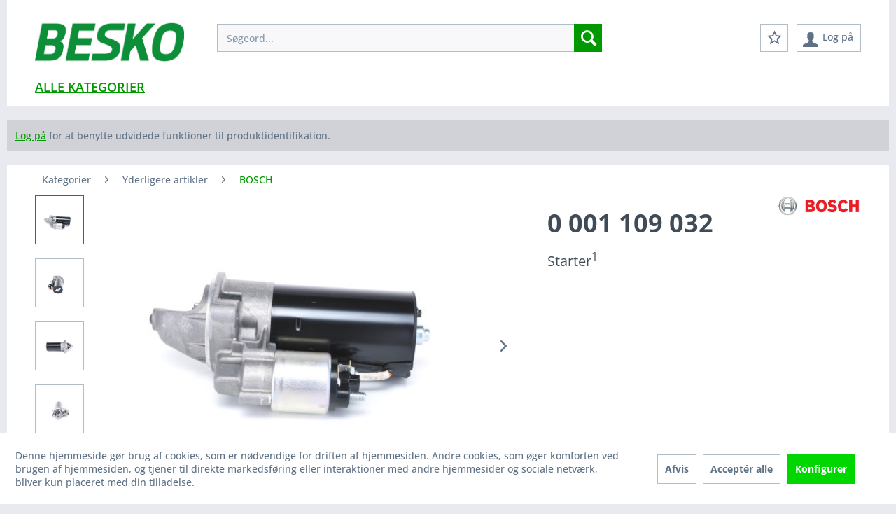

--- FILE ---
content_type: text/html; charset=UTF-8
request_url: https://www.beskoonline.dk/yderligere-artikler/bosch/0-001-109-032
body_size: 17434
content:
<!DOCTYPE html> <html class="no-js" lang="da" itemscope="itemscope" itemtype="https://schema.org/WebPage"> <head> <meta charset="utf-8"><script>window.dataLayer = window.dataLayer || [];</script><script>window.dataLayer.push({
    "ecommerce": {
        "detail": {
            "actionField": {
                "list": "BOSCH"
            },
            "products": [
                {
                    "name": "0 001 109 032",
                    "id": "0 001 109 032",
                    "price": "1.05",
                    "brand": "BOSCH",
                    "category": "BOSCH",
                    "variant": ""
                }
            ]
        },
        "currencyCode": "DKK"
    },
    "google_tag_params": {
        "ecomm_pagetype": "product",
        "ecomm_prodid": "0 001 109 032"
    }
});</script> <script>
var googleTag = function(w,d,s,l,i){w[l]=w[l]||[];w[l].push({'gtm.start':new Date().getTime(),event:'gtm.js'});var f=d.getElementsByTagName(s)[0],j=d.createElement(s),dl=l!='dataLayer'?'&l='+l:'';j.async=true;j.src='https://www.googletagmanager.com/gtm.js?id='+i+dl+'';f.parentNode.insertBefore(j,f);};
</script> <meta name="author" content="" /> <meta name="robots" content="index,follow" /> <meta name="revisit-after" content="15 days" /> <meta name="keywords" content="Starter, BOSCH, 0 001 109 032" /> <meta name="description" content="Starter BOSCH 0 001 109 032 - BOSCH / Yderligere artikler" /> <meta property="og:type" content="product" /> <meta property="og:site_name" content="BESKO DK Onlineshop" /> <meta property="og:url" content="https://www.beskoonline.dk/yderligere-artikler/bosch/0-001-109-032" /> <meta property="og:title" content="0 001 109 032 | Starter | BESKO DK Onlineshop" /> <meta property="og:description" content="Starter BOSCH 0 001 109 032 - BOSCH / Yderligere artikler" /> <meta property="product:brand" content="BOSCH" /> <meta property="product:product_link" content="https://www.beskoonline.dk/yderligere-artikler/bosch/0-001-109-032" /> <meta name="twitter:card" content="product" /> <meta name="twitter:site" content="BESKO DK Onlineshop" /> <meta name="twitter:title" content="0 001 109 032 | Starter | BESKO DK Onlineshop" /> <meta name="twitter:description" content="Starter BOSCH 0 001 109 032 - BOSCH / Yderligere artikler" /> <meta name="twitter:image" content="https://cdn2.pe-data.de/cdn/image/dpool/1225/41/89/5c/0030_PIC_0001109032PH01WHCO0000.jpg" /> <meta itemprop="copyrightHolder" content="BESKO DK Onlineshop" /> <meta itemprop="copyrightYear" content="2014" /> <meta itemprop="isFamilyFriendly" content="True" /> <meta itemprop="image" content="https://www.beskoonline.dk/media/image/68/64/4b/BESKO_BPW_Logo_2017_2985x500bYwWEjFwO0sIB3OeQqZFUrV2pv.jpg" /> <meta name="viewport" content="width=device-width, initial-scale=1.0, user-scalable=no"> <meta name="mobile-web-app-capable" content="no"> <meta name="apple-mobile-web-app-title" content="BESKO DK Onlineshop"> <meta name="apple-mobile-web-app-capable" content="no"> <meta name="apple-mobile-web-app-status-bar-style" content="default"> <link rel="apple-touch-icon-precomposed" href="https://www.beskoonline.dk/media/image/68/64/4b/BESKO_BPW_Logo_2017_2985x500bYwWEjFwO0sIB3OeQqZFUrV2pv.jpg"> <link rel="shortcut icon" href="https://www.beskoonline.dk/media/unknown/d9/0c/f4/favicon.ico"> <meta name="msapplication-navbutton-color" content="#009900" /> <meta name="application-name" content="BESKO DK Onlineshop" /> <meta name="msapplication-starturl" content="https://www.beskoonline.dk/" /> <meta name="msapplication-window" content="width=1024;height=768" /> <meta name="msapplication-TileImage" content="https://www.beskoonline.dk/media/image/68/64/4b/BESKO_BPW_Logo_2017_2985x500bYwWEjFwO0sIB3OeQqZFUrV2pv.jpg"> <meta name="msapplication-TileColor" content="#009900"> <meta name="theme-color" content="#009900" /> <link rel="canonical" href="https://www.beskoonline.dk/yderligere-artikler/bosch/0-001-109-032" /> <title itemprop="name">0 001 109 032 | Starter | BESKO DK Onlineshop</title> <link href="/web/cache/1768626081_a6060e5fdfd060c806ff7e057bcb3852.css" media="all" rel="stylesheet" type="text/css" /> </head> <body class="is--ctl-detail is--act-index is--lang-da " data-mwactualhash-url="/Frontend/MwLoggedInAs/isUserLoggedIn" data-currenturl="/yderligere-artikler/bosch/0-001-109-032"><!-- WbmTagManager (noscript) -->
<noscript><iframe src="https://www.googletagmanager.com/ns.html?id=GTM-PBN3XTR"
            height="0" width="0" style="display:none;visibility:hidden"></iframe></noscript>
<!-- End WbmTagManager (noscript) --> <div class="page-wrap"> <noscript class="noscript-main"> <div class="alert is--warning"> <div class="alert--icon"> <i class="icon--element icon--warning"></i> </div> <div class="alert--content"> For at kunne bruge BESKO&#x20;DK&#x20;Onlineshop i fuldt omfang, anbefaler vi dig at aktivere Javascript i din browser. </div> </div> </noscript> <header class="header-main"> <div class="container header--navigation"> <div class="logo-main block-group" role="banner"> <div class="logo--shop block"> <a class="logo--link" href="https://www.beskoonline.dk/" title="BESKO DK Onlineshop - Skift til startsiden"> <picture> <source srcset="https://www.beskoonline.dk/media/image/68/64/4b/BESKO_BPW_Logo_2017_2985x500bYwWEjFwO0sIB3OeQqZFUrV2pv.jpg" media="(min-width: 78.75em)"> <source srcset="https://www.beskoonline.dk/media/image/68/64/4b/BESKO_BPW_Logo_2017_2985x500bYwWEjFwO0sIB3OeQqZFUrV2pv.jpg" media="(min-width: 64em)"> <source srcset="https://www.beskoonline.dk/media/image/68/64/4b/BESKO_BPW_Logo_2017_2985x500bYwWEjFwO0sIB3OeQqZFUrV2pv.jpg" media="(min-width: 48em)"> <img srcset="https://www.beskoonline.dk/media/image/63/1d/de/BESKO_BPW_Logo_2017_2985x500bYwWEjFwO0sIBdOl05o0Pf30st.jpg" alt="BESKO DK Onlineshop - Skift til startsiden" /> </picture> </a> </div> </div> <div class="mw-dev-info"> </div> <div class="header--right"> <div class="header--right-inner"> <div class="top-bar"> <div class="container block-group"> <nav class="top-bar--navigation block" role="menubar">    </nav>  </div> </div> <nav class="shop--navigation block-group"> <ul class="navigation--list block-group" role="menubar"> <li class="navigation--entry entry--menu-left" role="menuitem"> <a class="entry--link entry--trigger btn is--icon-left" href="#offcanvas--left" data-offcanvas="true" data-offCanvasSelector=".sidebar-main" aria-label="Menu"> <i class="icon--menu"></i> Menu </a> </li> <li class="navigation--entry entry--search" role="menuitem" data-search="true" aria-haspopup="true" data-minLength="2"> <a class="btn entry--link entry--trigger" href="#show-hide--search" title="Vis / luk søgning" aria-label="Vis / luk søgning"> <i class="icon--search"></i> <span class="search--display">Søg</span> </a> <form action="/search" method="get" class="main-search--form"> <input type="search" name="sSearch" class="main-search--field" autocomplete="off" autocapitalize="off" placeholder=" Søgeord... " maxlength="255"/> <button type="submit" class="main-search--button" aria-label="Søg"> <i class="icon--search"></i> <span class="main-search--text">Søg</span> </button> <div class="form--ajax-loader">&nbsp;</div> </form> <div class="main-search--results"></div> </li>  <li class="navigation--entry entry--wishlist" role="menuitem"> <a href="https://www.beskoonline.dk/wishlist" title="Ønskelister" class="btn"> <i class="icon--star-empty"></i> </a> </li> <li class="navigation--entry entry--account" role="menuitem" data-offcanvas="true" data-offCanvasSelector=".account--dropdown-navigation"> <a href="https://www.beskoonline.dk/account" title="Min konto" class="btn is--icon-left entry--link account--link"> <i class="icon--account"></i> <span class="account--display"> Log på </span> </a> </li>  </ul> </nav> <div class="container--ajax-cart" data-collapse-cart="true" data-displayMode="offcanvas"></div> </div> </div> </div> </header> <nav class="navigation-main"> <div class="container" data-menu-scroller="true" data-listSelector=".navigation--list.container" data-viewPortSelector=".navigation--list-wrapper"> <div class="navigation--list-wrapper"> <ul class="navigation--list container" role="menubar" itemscope="itemscope" itemtype="http://schema.org/SiteNavigationElement"> <li class="navigation--entry is--home" role="menuitem"><a class="navigation--link is--first" href="https://www.beskoonline.dk/" title="Home" itemprop="url"><span itemprop="name">Home</span></a></li><li class="navigation--entry is--active" role="menuitem"><a class="navigation--link is--active" href="https://www.beskoonline.dk/kategorier/" title="Kategorier" itemprop="url"><span itemprop="name">Alle kategorier</span></a></li> </ul> </div> <div class="advanced-menu" data-advanced-menu="true" data-hoverDelay="250"> <div class="menu--container"> <div class="button-container"> <a href="https://www.beskoonline.dk/kategorier/" class="button--category" aria-label="Til kategoriKategorier" title="Til kategoriKategorier"> <i class="icon--arrow-right"></i> Til kategoriKategorier </a> <span class="button--close"> <i class="icon--cross"></i> </span> </div> <div class="content--wrapper has--content"> <ul class="menu--list menu--level-0 columns--4" style="width: 100%;"> <li class="menu--list-item item--level-0" style="width: 100%"> <a href="https://www.beskoonline.dk/kategorier/affjedring-ophaeng-og-styretoej/" class="menu--list-item-link" aria-label="Affjedring, ophæng og styretøj" title="Affjedring, ophæng og styretøj">Affjedring, ophæng og styretøj</a> </li> <li class="menu--list-item item--level-0" style="width: 100%"> <a href="https://www.beskoonline.dk/kategorier/bremse-og-akseldele/" class="menu--list-item-link" aria-label="Bremse- og akseldele" title="Bremse- og akseldele">Bremse- og akseldele</a> </li> <li class="menu--list-item item--level-0" style="width: 100%"> <a href="https://www.beskoonline.dk/kategorier/elektrisk-udrustning/" class="menu--list-item-link" aria-label="Elektrisk udrustning" title="Elektrisk udrustning">Elektrisk udrustning</a> </li> <li class="menu--list-item item--level-0" style="width: 100%"> <a href="https://www.beskoonline.dk/kategorier/karosseri/" class="menu--list-item-link" aria-label="Karosseri" title="Karosseri">Karosseri</a> </li> <li class="menu--list-item item--level-0" style="width: 100%"> <a href="https://www.beskoonline.dk/kategorier/motordele/" class="menu--list-item-link" aria-label="Motordele" title="Motordele">Motordele</a> </li> <li class="menu--list-item item--level-0" style="width: 100%"> <a href="https://www.beskoonline.dk/kategorier/tilbehoer/" class="menu--list-item-link" aria-label="Tilbehør" title="Tilbehør">Tilbehør</a> </li> <li class="menu--list-item item--level-0" style="width: 100%"> <a href="https://www.beskoonline.dk/kategorier/trykluft/" class="menu--list-item-link" aria-label="Trykluft" title="Trykluft">Trykluft</a> </li> <li class="menu--list-item item--level-0" style="width: 100%"> <a href="https://www.beskoonline.dk/kategorier/vaerkstedsprodukter/" class="menu--list-item-link" aria-label="Værkstedsprodukter" title="Værkstedsprodukter">Værkstedsprodukter</a> </li> <li class="menu--list-item item--level-0" style="width: 100%"> <a href="https://www.beskoonline.dk/kategorier/yderligere-artikler/" class="menu--list-item-link" aria-label="Yderligere artikler" title="Yderligere artikler">Yderligere artikler</a> </li> </ul> </div> </div> </div> </div> </nav>  <section class="ttms-dashboard content-vini container block-group" data-accept-access-url="https://www.beskoonline.dk/TtmsDashboardVehicleFileAccess/acceptAccess" data-set-url="https://www.beskoonline.dk/TtmsDashboardSetVehicleFile/setVehicleFile" data-unset-url="https://www.beskoonline.dk/TtmsDashboardSetVehicleFile/unsetVehicleFile" data-request-url="https://www.beskoonline.dk/TtmsVfAccess" data-reload-modal-url="https://www.beskoonline.dk/ttms_dashboard_index/reloadRequired" data-wizard-create-vehicle-file-url="https://www.beskoonline.dk/TtmsWizard/createWizardVehicleFile" data-is-ttms-active="1" data-is-egti-active="0" data-allowed-egti-types='["TRUCK","BUS","TRANSPORTER"]' data-egti-url="https://www.beskoonline.dk/TtmsEgti/startsession" data-is-ttms-wizard-active="1" data-ttms-number-of-history-entries="10" data-ttms-is-tmp-vf="" data-master-category-url="/kategorier/" data-ttms-search-snippets="[base64]" data-ttms-snippets="[base64]/IiwiVmVoaWNsZUZpbGVDb3BpZWQiOiJLXHUwMGY4cmV0XHUwMGY4anNmaWwga29waWVyZXQuIn0=" data-ttms-vehicle-file-type-icon--bus="/custom/project/MWTtms/Resources/views/../frontend/img/icon-bus.svg" data-ttms-vehicle-file-type-icon--transporter="/custom/project/MWTtms/Resources/views/../frontend/img/icon-transporter.svg" data-ttms-vehicle-file-type-icon--trailer="/custom/project/MWTtms/Resources/views/../frontend/img/icon-trailer.svg" data-ttms-vehicle-file-type-icon--truck="/custom/project/MWTtms/Resources/views/../frontend/img/icon-truck.svg" data-ttms-vehicle-file-type-icon--unknown="/custom/project/MWTtms/Resources/views/../frontend/img/icon-vehicle-type-placeholder.svg" data-ttms-vehicle-file-type-icon--axle="/custom/project/MWTtms/Resources/views/../frontend/img/icon-axle.svg" data-ttms-vin-mode="vin-axle" data-constant-ttms-mode-vin-axle="vin-axle"> <div class="vin-info"> <a href="https://www.beskoonline.dk/account">Log på</a> for at benytte udvidede funktioner til produktidentifikation. </div> </section> <section class="ttms-wizard container block-group"> <div id="ttms-wizard-root" data-snippet-create-with-vin="Brug huskeliste til køretøjet, ordrehistorik og andre fordele med QR-kode!" data-snippet-filter-axle1="Med" data-snippet-filter-axle2="filtrer som aksel" data-snippet-products-result1="Med" data-snippet-products-result2="søg efter produkter" data-snippet-new-vehicle-file="Opret ny køretøjsfil" data-vin-axle-mode="1"> </div> </section>  <div id="mw-react-theme-provider-div" data-theme-primary-color="#009900" data-theme-secondary-color="#5F7285" hidden></div> <section class="wrapper-mw-alert container block-group">  </section> <div class="add-article--wishlist-alert wishlist-alert--add-success container"> <div class="alert is--success is--rounded"> <div class="alert--icon"> <i class="icon--element icon--check"></i> </div> <div class="alert--content"> Der Artikel wurde erfolgreich hinzugefügt. </div> </div> </div> <section class="container block-group" id="account-balance-warning-messages"> <section class="container block-group"> <div class="content-mw-alert"> <div class="alert is--warning is--rounded" id="account-balance-warning-limit"> <div class="alert--icon"> <i class="icon--element icon--warning"></i> </div> <div class="alert--content"> Kreditgrænse overskredet </div> </div> <div class="alert is--warning is--rounded" id="account-balance-warning-hold"> <div class="alert--icon"> <i class="icon--element icon--warning"></i> </div> <div class="alert--content"> Ordrer på hold </div> </div> </div> </section> </section> <input id="show_price_url_input" type="hidden" data-show-price-url="https://www.beskoonline.dk/ShowPriceRequest" data-show-price-set-url="https://www.beskoonline.dk/ShowPriceRequest/set" /> <section class="content-main container block-group"> <nav class="content--breadcrumb block"> <a class="breadcrumb--button breadcrumb--link" href="https://www.beskoonline.dk/kategorier/yderligere-artikler/bosch/" title="Oversigt"> <i class="icon--arrow-left"></i> <span class="breadcrumb--title">Oversigt</span> </a> <ul class="breadcrumb--list" role="menu" itemscope itemtype="https://schema.org/BreadcrumbList"> <li role="menuitem" class="breadcrumb--entry" itemprop="itemListElement" itemscope itemtype="https://schema.org/ListItem"> <a class="breadcrumb--link" href="https://www.beskoonline.dk/kategorier/" title="Kategorier" itemprop="item"> <link itemprop="url" href="https://www.beskoonline.dk/kategorier/" /> <span class="breadcrumb--title" itemprop="name">Kategorier</span> </a> <meta itemprop="position" content="0" /> </li> <li role="none" class="breadcrumb--separator"> <i class="icon--arrow-right"></i> </li> <li role="menuitem" class="breadcrumb--entry" itemprop="itemListElement" itemscope itemtype="https://schema.org/ListItem"> <a class="breadcrumb--link" href="https://www.beskoonline.dk/kategorier/yderligere-artikler/" title="Yderligere artikler" itemprop="item"> <link itemprop="url" href="https://www.beskoonline.dk/kategorier/yderligere-artikler/" /> <span class="breadcrumb--title" itemprop="name">Yderligere artikler</span> </a> <meta itemprop="position" content="1" /> </li> <li role="none" class="breadcrumb--separator"> <i class="icon--arrow-right"></i> </li> <li role="menuitem" class="breadcrumb--entry is--active" itemprop="itemListElement" itemscope itemtype="https://schema.org/ListItem"> <a class="breadcrumb--link" href="https://www.beskoonline.dk/kategorier/yderligere-artikler/bosch/" title="BOSCH" itemprop="item"> <link itemprop="url" href="https://www.beskoonline.dk/kategorier/yderligere-artikler/bosch/" /> <span class="breadcrumb--title" itemprop="name">BOSCH</span> </a> <meta itemprop="position" content="2" /> </li> </ul> </nav> <nav class="product--navigation"> <a href="#" class="navigation--link link--prev"> <div class="link--prev-button"> <span class="link--prev-inner">Tilbage</span> </div> <div class="image--wrapper"> <div class="image--container"></div> </div> </a> <a href="#" class="navigation--link link--next"> <div class="link--next-button"> <span class="link--next-inner">Frem</span> </div> <div class="image--wrapper"> <div class="image--container"></div> </div> </a> </nav> <div class="content-main--inner"> <div id='cookie-consent' class='off-canvas is--left block-transition' data-cookie-consent-manager='true' data-cookieTimeout='60'> <div class='cookie-consent--header cookie-consent--close'> Præferencer for cookies <i class="icon--arrow-right"></i> </div> <div class='cookie-consent--description'> Dette websted bruger cookies, som er nødvendige for den tekniske drift - disse er altid slået til. Andre cookies, som bl.a. personalisere siden, når du bruger dette websted, bruges til direkte reklame eller til at lette interaktion med andre websteder og sociale netværk, indstilles kun med dit samtykke. </div> <div class='cookie-consent--configuration'> <div class='cookie-consent--configuration-header'> <div class='cookie-consent--configuration-header-text'>Konfiguration</div> </div> <div class='cookie-consent--configuration-main'> <div class='cookie-consent--group'> <input type="hidden" class="cookie-consent--group-name" value="technical" /> <label class="cookie-consent--group-state cookie-consent--state-input cookie-consent--required"> <input type="checkbox" name="technical-state" class="cookie-consent--group-state-input" disabled="disabled" checked="checked"/> <span class="cookie-consent--state-input-element"></span> </label> <div class='cookie-consent--group-title' data-collapse-panel='true' data-contentSiblingSelector=".cookie-consent--group-container"> <div class="cookie-consent--group-title-label cookie-consent--state-label"> Teknisk påkrævet </div> <span class="cookie-consent--group-arrow is-icon--right"> <i class="icon--arrow-right"></i> </span> </div> <div class='cookie-consent--group-container'> <div class='cookie-consent--group-description'> Disse cookies er nødvendige for de grundlæggende funktioner i shoppen. </div> <div class='cookie-consent--cookies-container'> <div class='cookie-consent--cookie'> <input type="hidden" class="cookie-consent--cookie-name" value="cookieDeclined" /> <label class="cookie-consent--cookie-state cookie-consent--state-input cookie-consent--required"> <input type="checkbox" name="cookieDeclined-state" class="cookie-consent--cookie-state-input" disabled="disabled" checked="checked" /> <span class="cookie-consent--state-input-element"></span> </label> <div class='cookie--label cookie-consent--state-label'> "Afvis alle cookies" cookie </div> </div> <div class='cookie-consent--cookie'> <input type="hidden" class="cookie-consent--cookie-name" value="allowCookie" /> <label class="cookie-consent--cookie-state cookie-consent--state-input cookie-consent--required"> <input type="checkbox" name="allowCookie-state" class="cookie-consent--cookie-state-input" disabled="disabled" checked="checked" /> <span class="cookie-consent--state-input-element"></span> </label> <div class='cookie--label cookie-consent--state-label'> "Tillad alle cookies" cookie </div> </div> <div class='cookie-consent--cookie'> <input type="hidden" class="cookie-consent--cookie-name" value="AdvancedCartBasketToken" /> <label class="cookie-consent--cookie-state cookie-consent--state-input cookie-consent--required"> <input type="checkbox" name="AdvancedCartBasketToken-state" class="cookie-consent--cookie-state-input" disabled="disabled" checked="checked" /> <span class="cookie-consent--state-input-element"></span> </label> <div class='cookie--label cookie-consent--state-label'> Advanced Cart </div> </div> <div class='cookie-consent--cookie'> <input type="hidden" class="cookie-consent--cookie-name" value="csrf_token" /> <label class="cookie-consent--cookie-state cookie-consent--state-input cookie-consent--required"> <input type="checkbox" name="csrf_token-state" class="cookie-consent--cookie-state-input" disabled="disabled" checked="checked" /> <span class="cookie-consent--state-input-element"></span> </label> <div class='cookie--label cookie-consent--state-label'> CSRF-token </div> </div> <div class='cookie-consent--cookie'> <input type="hidden" class="cookie-consent--cookie-name" value="cookiePreferences" /> <label class="cookie-consent--cookie-state cookie-consent--state-input cookie-consent--required"> <input type="checkbox" name="cookiePreferences-state" class="cookie-consent--cookie-state-input" disabled="disabled" checked="checked" /> <span class="cookie-consent--state-input-element"></span> </label> <div class='cookie--label cookie-consent--state-label'> Cookie-præferencer </div> </div> <div class='cookie-consent--cookie'> <input type="hidden" class="cookie-consent--cookie-name" value="x-cache-context-hash" /> <label class="cookie-consent--cookie-state cookie-consent--state-input cookie-consent--required"> <input type="checkbox" name="x-cache-context-hash-state" class="cookie-consent--cookie-state-input" disabled="disabled" checked="checked" /> <span class="cookie-consent--state-input-element"></span> </label> <div class='cookie--label cookie-consent--state-label'> Individuelle priser </div> </div> <div class='cookie-consent--cookie'> <input type="hidden" class="cookie-consent--cookie-name" value="nocache" /> <label class="cookie-consent--cookie-state cookie-consent--state-input cookie-consent--required"> <input type="checkbox" name="nocache-state" class="cookie-consent--cookie-state-input" disabled="disabled" checked="checked" /> <span class="cookie-consent--state-input-element"></span> </label> <div class='cookie--label cookie-consent--state-label'> Kundespecifik caching </div> </div> <div class='cookie-consent--cookie'> <input type="hidden" class="cookie-consent--cookie-name" value="session" /> <label class="cookie-consent--cookie-state cookie-consent--state-input cookie-consent--required"> <input type="checkbox" name="session-state" class="cookie-consent--cookie-state-input" disabled="disabled" checked="checked" /> <span class="cookie-consent--state-input-element"></span> </label> <div class='cookie--label cookie-consent--state-label'> Session </div> </div> <div class='cookie-consent--cookie'> <input type="hidden" class="cookie-consent--cookie-name" value="mwUserswitchHistory" /> <label class="cookie-consent--cookie-state cookie-consent--state-input cookie-consent--required"> <input type="checkbox" name="mwUserswitchHistory-state" class="cookie-consent--cookie-state-input" disabled="disabled" checked="checked" /> <span class="cookie-consent--state-input-element"></span> </label> <div class='cookie--label cookie-consent--state-label'> Skift af kunde </div> </div> <div class='cookie-consent--cookie'> <input type="hidden" class="cookie-consent--cookie-name" value="bodiless-ttms-history" /> <label class="cookie-consent--cookie-state cookie-consent--state-input cookie-consent--required"> <input type="checkbox" name="bodiless-ttms-history-state" class="cookie-consent--cookie-state-input" disabled="disabled" checked="checked" /> <span class="cookie-consent--state-input-element"></span> </label> <div class='cookie--label cookie-consent--state-label'> TTMS-historik </div> </div> <div class='cookie-consent--cookie'> <input type="hidden" class="cookie-consent--cookie-name" value="shop" /> <label class="cookie-consent--cookie-state cookie-consent--state-input cookie-consent--required"> <input type="checkbox" name="shop-state" class="cookie-consent--cookie-state-input" disabled="disabled" checked="checked" /> <span class="cookie-consent--state-input-element"></span> </label> <div class='cookie--label cookie-consent--state-label'> Valgt butik </div> </div> <div class='cookie-consent--cookie'> <input type="hidden" class="cookie-consent--cookie-name" value="currency" /> <label class="cookie-consent--cookie-state cookie-consent--state-input cookie-consent--required"> <input type="checkbox" name="currency-state" class="cookie-consent--cookie-state-input" disabled="disabled" checked="checked" /> <span class="cookie-consent--state-input-element"></span> </label> <div class='cookie--label cookie-consent--state-label'> Ændring af valuta </div> </div> </div> </div> </div> <div class='cookie-consent--group'> <input type="hidden" class="cookie-consent--group-name" value="comfort" /> <label class="cookie-consent--group-state cookie-consent--state-input"> <input type="checkbox" name="comfort-state" class="cookie-consent--group-state-input"/> <span class="cookie-consent--state-input-element"></span> </label> <div class='cookie-consent--group-title' data-collapse-panel='true' data-contentSiblingSelector=".cookie-consent--group-container"> <div class="cookie-consent--group-title-label cookie-consent--state-label"> Komfortfunktioner </div> <span class="cookie-consent--group-arrow is-icon--right"> <i class="icon--arrow-right"></i> </span> </div> <div class='cookie-consent--group-container'> <div class='cookie-consent--group-description'> Disse cookies bruges til at gøre shoppingoplevelsen endnu mere tiltalende, for eksempel til genkendelse af den besøgende. </div> <div class='cookie-consent--cookies-container'> <div class='cookie-consent--cookie'> <input type="hidden" class="cookie-consent--cookie-name" value="sUniqueID" /> <label class="cookie-consent--cookie-state cookie-consent--state-input"> <input type="checkbox" name="sUniqueID-state" class="cookie-consent--cookie-state-input" /> <span class="cookie-consent--state-input-element"></span> </label> <div class='cookie--label cookie-consent--state-label'> Bemærk </div> </div> <div class='cookie-consent--cookie'> <input type="hidden" class="cookie-consent--cookie-name" value="mwExtendedSearchEnabled" /> <label class="cookie-consent--cookie-state cookie-consent--state-input"> <input type="checkbox" name="mwExtendedSearchEnabled-state" class="cookie-consent--cookie-state-input" /> <span class="cookie-consent--state-input-element"></span> </label> <div class='cookie--label cookie-consent--state-label'> Erweiterte Suche </div> </div> </div> </div> </div> <div class='cookie-consent--group'> <input type="hidden" class="cookie-consent--group-name" value="statistics" /> <label class="cookie-consent--group-state cookie-consent--state-input"> <input type="checkbox" name="statistics-state" class="cookie-consent--group-state-input"/> <span class="cookie-consent--state-input-element"></span> </label> <div class='cookie-consent--group-title' data-collapse-panel='true' data-contentSiblingSelector=".cookie-consent--group-container"> <div class="cookie-consent--group-title-label cookie-consent--state-label"> Statistik og sporing </div> <span class="cookie-consent--group-arrow is-icon--right"> <i class="icon--arrow-right"></i> </span> </div> <div class='cookie-consent--group-container'> <div class='cookie-consent--cookies-container'> <div class='cookie-consent--cookie'> <input type="hidden" class="cookie-consent--cookie-name" value="wbm_tag_manager" /> <label class="cookie-consent--cookie-state cookie-consent--state-input"> <input type="checkbox" name="wbm_tag_manager-state" class="cookie-consent--cookie-state-input" /> <span class="cookie-consent--state-input-element"></span> </label> <div class='cookie--label cookie-consent--state-label'> Google Tag Manager </div> </div> <div class='cookie-consent--cookie'> <input type="hidden" class="cookie-consent--cookie-name" value="x-ua-device" /> <label class="cookie-consent--cookie-state cookie-consent--state-input"> <input type="checkbox" name="x-ua-device-state" class="cookie-consent--cookie-state-input" /> <span class="cookie-consent--state-input-element"></span> </label> <div class='cookie--label cookie-consent--state-label'> Sporingsenhed, der bruges </div> </div> <div class='cookie-consent--cookie'> <input type="hidden" class="cookie-consent--cookie-name" value="partner" /> <label class="cookie-consent--cookie-state cookie-consent--state-input"> <input type="checkbox" name="partner-state" class="cookie-consent--cookie-state-input" /> <span class="cookie-consent--state-input-element"></span> </label> <div class='cookie--label cookie-consent--state-label'> Tilknyttet program </div> </div> </div> </div> </div> </div> </div> <div class="cookie-consent--save"> <input class="cookie-consent--save-button btn is--primary" type="button" value="Gem præferencer" /> </div> </div> <aside class="sidebar-main off-canvas"> <div class="navigation--smartphone"> <ul class="navigation--list "> <li class="navigation--entry entry--close-off-canvas"> <a href="#close-categories-menu" title="Luk menu" class="navigation--link"> Luk menu <i class="icon--arrow-right"></i> </a> </li> </ul> <div class="mobile--switches">   </div> </div> <div class="sidebar--categories-wrapper" data-subcategory-nav="true" data-mainCategoryId="3183" data-categoryId="13985" data-fetchUrl="/widgets/listing/getCategory/categoryId/13985"> <div class="categories--headline navigation--headline"> Kategorier </div> <div class="sidebar--categories-navigation"> <ul class="sidebar--navigation categories--navigation navigation--list is--drop-down is--level0 is--rounded" role="menu"> <li class="navigation--entry is--active has--sub-categories has--sub-children" role="menuitem"> <a class="navigation--link is--active has--sub-categories link--go-forward" href="https://www.beskoonline.dk/kategorier/" data-categoryId="9675" data-fetchUrl="/widgets/listing/getCategory/categoryId/9675" title="Kategorier"> Kategorier <span class="is--icon-right"> <i class="icon--arrow-right"></i> </span> </a> <ul class="sidebar--navigation categories--navigation navigation--list is--level1 is--rounded" role="menu"> <li class="navigation--entry has--sub-children" role="menuitem"> <a class="navigation--link link--go-forward" href="https://www.beskoonline.dk/kategorier/affjedring-ophaeng-og-styretoej/" data-categoryId="12754" data-fetchUrl="/widgets/listing/getCategory/categoryId/12754" title="Affjedring, ophæng og styretøj"> Affjedring, ophæng og styretøj <span class="is--icon-right"> <i class="icon--arrow-right"></i> </span> </a> </li> <li class="navigation--entry has--sub-children" role="menuitem"> <a class="navigation--link link--go-forward" href="https://www.beskoonline.dk/kategorier/bremse-og-akseldele/" data-categoryId="12822" data-fetchUrl="/widgets/listing/getCategory/categoryId/12822" title="Bremse- og akseldele"> Bremse- og akseldele <span class="is--icon-right"> <i class="icon--arrow-right"></i> </span> </a> </li> <li class="navigation--entry has--sub-children" role="menuitem"> <a class="navigation--link link--go-forward" href="https://www.beskoonline.dk/kategorier/elektrisk-udrustning/" data-categoryId="12923" data-fetchUrl="/widgets/listing/getCategory/categoryId/12923" title="Elektrisk udrustning"> Elektrisk udrustning <span class="is--icon-right"> <i class="icon--arrow-right"></i> </span> </a> </li> <li class="navigation--entry has--sub-children" role="menuitem"> <a class="navigation--link link--go-forward" href="https://www.beskoonline.dk/kategorier/karosseri/" data-categoryId="13086" data-fetchUrl="/widgets/listing/getCategory/categoryId/13086" title="Karosseri"> Karosseri <span class="is--icon-right"> <i class="icon--arrow-right"></i> </span> </a> </li> <li class="navigation--entry has--sub-children" role="menuitem"> <a class="navigation--link link--go-forward" href="https://www.beskoonline.dk/kategorier/motordele/" data-categoryId="13522" data-fetchUrl="/widgets/listing/getCategory/categoryId/13522" title="Motordele"> Motordele <span class="is--icon-right"> <i class="icon--arrow-right"></i> </span> </a> </li> <li class="navigation--entry has--sub-children" role="menuitem"> <a class="navigation--link link--go-forward" href="https://www.beskoonline.dk/kategorier/tilbehoer/" data-categoryId="13548" data-fetchUrl="/widgets/listing/getCategory/categoryId/13548" title="Tilbehør"> Tilbehør <span class="is--icon-right"> <i class="icon--arrow-right"></i> </span> </a> </li> <li class="navigation--entry has--sub-children" role="menuitem"> <a class="navigation--link link--go-forward" href="https://www.beskoonline.dk/kategorier/trykluft/" data-categoryId="13605" data-fetchUrl="/widgets/listing/getCategory/categoryId/13605" title="Trykluft"> Trykluft <span class="is--icon-right"> <i class="icon--arrow-right"></i> </span> </a> </li> <li class="navigation--entry has--sub-children" role="menuitem"> <a class="navigation--link link--go-forward" href="https://www.beskoonline.dk/kategorier/vaerkstedsprodukter/" data-categoryId="13806" data-fetchUrl="/widgets/listing/getCategory/categoryId/13806" title="Værkstedsprodukter"> Værkstedsprodukter <span class="is--icon-right"> <i class="icon--arrow-right"></i> </span> </a> </li> <li class="navigation--entry is--active has--sub-categories has--sub-children" role="menuitem"> <a class="navigation--link is--active has--sub-categories link--go-forward" href="https://www.beskoonline.dk/kategorier/yderligere-artikler/" data-categoryId="13974" data-fetchUrl="/widgets/listing/getCategory/categoryId/13974" title="Yderligere artikler"> Yderligere artikler <span class="is--icon-right"> <i class="icon--arrow-right"></i> </span> </a> <ul class="sidebar--navigation categories--navigation navigation--list is--level2 navigation--level-high is--rounded" role="menu"> <li class="navigation--entry" role="menuitem"> <a class="navigation--link" href="https://www.beskoonline.dk/kategorier/yderligere-artikler/ac-hydraulic/" data-categoryId="14080" data-fetchUrl="/widgets/listing/getCategory/categoryId/14080" title="AC HYDRAULIC"> AC HYDRAULIC </a> </li> <li class="navigation--entry" role="menuitem"> <a class="navigation--link" href="https://www.beskoonline.dk/kategorier/yderligere-artikler/airtech/" data-categoryId="14055" data-fetchUrl="/widgets/listing/getCategory/categoryId/14055" title="AIRTECH"> AIRTECH </a> </li> <li class="navigation--entry" role="menuitem"> <a class="navigation--link" href="https://www.beskoonline.dk/kategorier/yderligere-artikler/ait/" data-categoryId="14120" data-fetchUrl="/widgets/listing/getCategory/categoryId/14120" title="AIT"> AIT </a> </li> <li class="navigation--entry" role="menuitem"> <a class="navigation--link" href="https://www.beskoonline.dk/kategorier/yderligere-artikler/ak-teck/" data-categoryId="14121" data-fetchUrl="/widgets/listing/getCategory/categoryId/14121" title="AK-TECK"> AK-TECK </a> </li> <li class="navigation--entry" role="menuitem"> <a class="navigation--link" href="https://www.beskoonline.dk/kategorier/yderligere-artikler/aks-dasis/" data-categoryId="13997" data-fetchUrl="/widgets/listing/getCategory/categoryId/13997" title="AKS DASIS"> AKS DASIS </a> </li> <li class="navigation--entry" role="menuitem"> <a class="navigation--link" href="https://www.beskoonline.dk/kategorier/yderligere-artikler/al-ko/" data-categoryId="14000" data-fetchUrl="/widgets/listing/getCategory/categoryId/14000" title="AL-KO"> AL-KO </a> </li> <li class="navigation--entry" role="menuitem"> <a class="navigation--link" href="https://www.beskoonline.dk/kategorier/yderligere-artikler/alcoa/" data-categoryId="14095" data-fetchUrl="/widgets/listing/getCategory/categoryId/14095" title="ALCOA"> ALCOA </a> </li> <li class="navigation--entry" role="menuitem"> <a class="navigation--link" href="https://www.beskoonline.dk/kategorier/yderligere-artikler/ams-osram/" data-categoryId="13995" data-fetchUrl="/widgets/listing/getCategory/categoryId/13995" title="AMS-OSRAM"> AMS-OSRAM </a> </li> <li class="navigation--entry" role="menuitem"> <a class="navigation--link" href="https://www.beskoonline.dk/kategorier/yderligere-artikler/aps-rema-germany/" data-categoryId="14032" data-fetchUrl="/widgets/listing/getCategory/categoryId/14032" title="APS-REMA GERMANY"> APS-REMA GERMANY </a> </li> <li class="navigation--entry" role="menuitem"> <a class="navigation--link" href="https://www.beskoonline.dk/kategorier/yderligere-artikler/aspoeck/" data-categoryId="14048" data-fetchUrl="/widgets/listing/getCategory/categoryId/14048" title="ASPÖCK"> ASPÖCK </a> </li> <li class="navigation--entry" role="menuitem"> <a class="navigation--link" href="https://www.beskoonline.dk/kategorier/yderligere-artikler/astemo-hitachi/" data-categoryId="15003" data-fetchUrl="/widgets/listing/getCategory/categoryId/15003" title="ASTEMO-HITACHI"> ASTEMO-HITACHI </a> </li> <li class="navigation--entry" role="menuitem"> <a class="navigation--link" href="https://www.beskoonline.dk/kategorier/yderligere-artikler/aventics/" data-categoryId="14118" data-fetchUrl="/widgets/listing/getCategory/categoryId/14118" title="AVENTICS"> AVENTICS </a> </li> <li class="navigation--entry" role="menuitem"> <a class="navigation--link" href="https://www.beskoonline.dk/kategorier/yderligere-artikler/baldwin/" data-categoryId="14033" data-fetchUrl="/widgets/listing/getCategory/categoryId/14033" title="BALDWIN"> BALDWIN </a> </li> <li class="navigation--entry" role="menuitem"> <a class="navigation--link" href="https://www.beskoonline.dk/kategorier/yderligere-artikler/bawer/" data-categoryId="14096" data-fetchUrl="/widgets/listing/getCategory/categoryId/14096" title="BAWER"> BAWER </a> </li> <li class="navigation--entry" role="menuitem"> <a class="navigation--link" href="https://www.beskoonline.dk/kategorier/yderligere-artikler/be-turbo/" data-categoryId="14006" data-fetchUrl="/widgets/listing/getCategory/categoryId/14006" title="BE TURBO"> BE TURBO </a> </li> <li class="navigation--entry" role="menuitem"> <a class="navigation--link" href="https://www.beskoonline.dk/kategorier/yderligere-artikler/behr-hella-service/" data-categoryId="14003" data-fetchUrl="/widgets/listing/getCategory/categoryId/14003" title="BEHR HELLA SERVICE"> BEHR HELLA SERVICE </a> </li> <li class="navigation--entry" role="menuitem"> <a class="navigation--link" href="https://www.beskoonline.dk/kategorier/yderligere-artikler/bekamax/" data-categoryId="14097" data-fetchUrl="/widgets/listing/getCategory/categoryId/14097" title="BEKAMAX"> BEKAMAX </a> </li> <li class="navigation--entry" role="menuitem"> <a class="navigation--link" href="https://www.beskoonline.dk/kategorier/yderligere-artikler/belgium-truck-technology/" data-categoryId="14113" data-fetchUrl="/widgets/listing/getCategory/categoryId/14113" title="BELGIUM TRUCK TECHNOLOGY"> BELGIUM TRUCK TECHNOLOGY </a> </li> <li class="navigation--entry" role="menuitem"> <a class="navigation--link" href="https://www.beskoonline.dk/kategorier/yderligere-artikler/bertocco/" data-categoryId="14104" data-fetchUrl="/widgets/listing/getCategory/categoryId/14104" title="BERTOCCO"> BERTOCCO </a> </li> <li class="navigation--entry" role="menuitem"> <a class="navigation--link" href="https://www.beskoonline.dk/kategorier/yderligere-artikler/besko-as-duplicate-ref/" data-categoryId="14105" data-fetchUrl="/widgets/listing/getCategory/categoryId/14105" title="BESKO A/S DUPLICATE REF"> BESKO A/S DUPLICATE REF </a> </li> <li class="navigation--entry" role="menuitem"> <a class="navigation--link" href="https://www.beskoonline.dk/kategorier/yderligere-artikler/besko-dk/" data-categoryId="14071" data-fetchUrl="/widgets/listing/getCategory/categoryId/14071" title="BESKO DK"> BESKO DK </a> </li> <li class="navigation--entry" role="menuitem"> <a class="navigation--link" href="https://www.beskoonline.dk/kategorier/yderligere-artikler/besma/" data-categoryId="14115" data-fetchUrl="/widgets/listing/getCategory/categoryId/14115" title="BESMA"> BESMA </a> </li> <li class="navigation--entry" role="menuitem"> <a class="navigation--link" href="https://www.beskoonline.dk/kategorier/yderligere-artikler/biffi-premoli/" data-categoryId="14072" data-fetchUrl="/widgets/listing/getCategory/categoryId/14072" title="BIFFI PREMOLI"> BIFFI PREMOLI </a> </li> <li class="navigation--entry" role="menuitem"> <a class="navigation--link" href="https://www.beskoonline.dk/kategorier/yderligere-artikler/blaupunkt/" data-categoryId="14027" data-fetchUrl="/widgets/listing/getCategory/categoryId/14027" title="BLAUPUNKT"> BLAUPUNKT </a> </li> <li class="navigation--entry" role="menuitem"> <a class="navigation--link" href="https://www.beskoonline.dk/kategorier/yderligere-artikler/bom-prestolite/" data-categoryId="14132" data-fetchUrl="/widgets/listing/getCategory/categoryId/14132" title="BOM-PRESTOLITE"> BOM-PRESTOLITE </a> </li> <li class="navigation--entry" role="menuitem"> <a class="navigation--link" href="https://www.beskoonline.dk/kategorier/yderligere-artikler/bosch-diagnostics/" data-categoryId="14019" data-fetchUrl="/widgets/listing/getCategory/categoryId/14019" title="BOSCH DIAGNOSTICS"> BOSCH DIAGNOSTICS </a> </li> <li class="navigation--entry is--active" role="menuitem"> <a class="navigation--link is--active" href="https://www.beskoonline.dk/kategorier/yderligere-artikler/bosch/" data-categoryId="13985" data-fetchUrl="/widgets/listing/getCategory/categoryId/13985" title="BOSCH"> BOSCH </a> </li> <li class="navigation--entry" role="menuitem"> <a class="navigation--link" href="https://www.beskoonline.dk/kategorier/yderligere-artikler/bpw/" data-categoryId="14029" data-fetchUrl="/widgets/listing/getCategory/categoryId/14029" title="BPW"> BPW </a> </li> <li class="navigation--entry" role="menuitem"> <a class="navigation--link" href="https://www.beskoonline.dk/kategorier/yderligere-artikler/bra/" data-categoryId="14081" data-fetchUrl="/widgets/listing/getCategory/categoryId/14081" title="BRA"> BRA </a> </li> <li class="navigation--entry" role="menuitem"> <a class="navigation--link" href="https://www.beskoonline.dk/kategorier/yderligere-artikler/bremskerl/" data-categoryId="14082" data-fetchUrl="/widgets/listing/getCategory/categoryId/14082" title="BREMSKERL"> BREMSKERL </a> </li> <li class="navigation--entry" role="menuitem"> <a class="navigation--link" href="https://www.beskoonline.dk/kategorier/yderligere-artikler/brigade/" data-categoryId="14076" data-fetchUrl="/widgets/listing/getCategory/categoryId/14076" title="BRIGADE"> BRIGADE </a> </li> <li class="navigation--entry" role="menuitem"> <a class="navigation--link" href="https://www.beskoonline.dk/kategorier/yderligere-artikler/bts-turbo/" data-categoryId="14009" data-fetchUrl="/widgets/listing/getCategory/categoryId/14009" title="BTS TURBO"> BTS TURBO </a> </li> <li class="navigation--entry" role="menuitem"> <a class="navigation--link" href="https://www.beskoonline.dk/kategorier/yderligere-artikler/bv-psh/" data-categoryId="14197" data-fetchUrl="/widgets/listing/getCategory/categoryId/14197" title="BV PSH"> BV PSH </a> </li> <li class="navigation--entry" role="menuitem"> <a class="navigation--link" href="https://www.beskoonline.dk/kategorier/yderligere-artikler/baer/" data-categoryId="14090" data-fetchUrl="/widgets/listing/getCategory/categoryId/14090" title="BÄR"> BÄR </a> </li> <li class="navigation--entry" role="menuitem"> <a class="navigation--link" href="https://www.beskoonline.dk/kategorier/yderligere-artikler/camozzi/" data-categoryId="14128" data-fetchUrl="/widgets/listing/getCategory/categoryId/14128" title="CAMOZZI"> CAMOZZI </a> </li> <li class="navigation--entry" role="menuitem"> <a class="navigation--link" href="https://www.beskoonline.dk/kategorier/yderligere-artikler/cojali/" data-categoryId="14022" data-fetchUrl="/widgets/listing/getCategory/categoryId/14022" title="COJALI"> COJALI </a> </li> <li class="navigation--entry" role="menuitem"> <a class="navigation--link" href="https://www.beskoonline.dk/kategorier/yderligere-artikler/comec/" data-categoryId="14122" data-fetchUrl="/widgets/listing/getCategory/categoryId/14122" title="COMEC"> COMEC </a> </li> <li class="navigation--entry" role="menuitem"> <a class="navigation--link" href="https://www.beskoonline.dk/kategorier/yderligere-artikler/contitech-air-spring/" data-categoryId="14063" data-fetchUrl="/widgets/listing/getCategory/categoryId/14063" title="CONTITECH AIR SPRING"> CONTITECH AIR SPRING </a> </li> <li class="navigation--entry" role="menuitem"> <a class="navigation--link" href="https://www.beskoonline.dk/kategorier/yderligere-artikler/covind/" data-categoryId="14023" data-fetchUrl="/widgets/listing/getCategory/categoryId/14023" title="COVIND"> COVIND </a> </li> <li class="navigation--entry" role="menuitem"> <a class="navigation--link" href="https://www.beskoonline.dk/kategorier/yderligere-artikler/ctek/" data-categoryId="14044" data-fetchUrl="/widgets/listing/getCategory/categoryId/14044" title="CTEK"> CTEK </a> </li> <li class="navigation--entry" role="menuitem"> <a class="navigation--link" href="https://www.beskoonline.dk/kategorier/yderligere-artikler/dayco/" data-categoryId="13990" data-fetchUrl="/widgets/listing/getCategory/categoryId/13990" title="DAYCO"> DAYCO </a> </li> <li class="navigation--entry" role="menuitem"> <a class="navigation--link" href="https://www.beskoonline.dk/kategorier/yderligere-artikler/dhollandia/" data-categoryId="14091" data-fetchUrl="/widgets/listing/getCategory/categoryId/14091" title="DHOLLANDIA"> DHOLLANDIA </a> </li> <li class="navigation--entry" role="menuitem"> <a class="navigation--link" href="https://www.beskoonline.dk/kategorier/yderligere-artikler/dinex/" data-categoryId="14013" data-fetchUrl="/widgets/listing/getCategory/categoryId/14013" title="DINEX"> DINEX </a> </li> <li class="navigation--entry" role="menuitem"> <a class="navigation--link" href="https://www.beskoonline.dk/kategorier/yderligere-artikler/dometic/" data-categoryId="14078" data-fetchUrl="/widgets/listing/getCategory/categoryId/14078" title="DOMETIC"> DOMETIC </a> </li> <li class="navigation--entry" role="menuitem"> <a class="navigation--link" href="https://www.beskoonline.dk/kategorier/yderligere-artikler/donaldson/" data-categoryId="14059" data-fetchUrl="/widgets/listing/getCategory/categoryId/14059" title="DONALDSON"> DONALDSON </a> </li> <li class="navigation--entry" role="menuitem"> <a class="navigation--link" href="https://www.beskoonline.dk/kategorier/yderligere-artikler/dt-spare-parts/" data-categoryId="14018" data-fetchUrl="/widgets/listing/getCategory/categoryId/14018" title="DT SPARE PARTS"> DT SPARE PARTS </a> </li> <li class="navigation--entry" role="menuitem"> <a class="navigation--link" href="https://www.beskoonline.dk/kategorier/yderligere-artikler/eberspaecher/" data-categoryId="13978" data-fetchUrl="/widgets/listing/getCategory/categoryId/13978" title="EBERSPÄCHER"> EBERSPÄCHER </a> </li> <li class="navigation--entry" role="menuitem"> <a class="navigation--link" href="https://www.beskoonline.dk/kategorier/yderligere-artikler/edscha/" data-categoryId="14083" data-fetchUrl="/widgets/listing/getCategory/categoryId/14083" title="EDSCHA"> EDSCHA </a> </li> <li class="navigation--entry" role="menuitem"> <a class="navigation--link" href="https://www.beskoonline.dk/kategorier/yderligere-artikler/ermax/" data-categoryId="14069" data-fetchUrl="/widgets/listing/getCategory/categoryId/14069" title="ERMAX"> ERMAX </a> </li> <li class="navigation--entry" role="menuitem"> <a class="navigation--link" href="https://www.beskoonline.dk/kategorier/yderligere-artikler/febi-bilstein/" data-categoryId="14002" data-fetchUrl="/widgets/listing/getCategory/categoryId/14002" title="FEBI BILSTEIN"> FEBI BILSTEIN </a> </li> <li class="navigation--entry" role="menuitem"> <a class="navigation--link" href="https://www.beskoonline.dk/kategorier/yderligere-artikler/filtrec/" data-categoryId="14036" data-fetchUrl="/widgets/listing/getCategory/categoryId/14036" title="FILTREC"> FILTREC </a> </li> <li class="navigation--entry" role="menuitem"> <a class="navigation--link" href="https://www.beskoonline.dk/kategorier/yderligere-artikler/fleetguard/" data-categoryId="14056" data-fetchUrl="/widgets/listing/getCategory/categoryId/14056" title="FLEETGUARD"> FLEETGUARD </a> </li> <li class="navigation--entry" role="menuitem"> <a class="navigation--link" href="https://www.beskoonline.dk/kategorier/yderligere-artikler/flex1one/" data-categoryId="14103" data-fetchUrl="/widgets/listing/getCategory/categoryId/14103" title="FLEX1ONE"> FLEX1ONE </a> </li> <li class="navigation--entry" role="menuitem"> <a class="navigation--link" href="https://www.beskoonline.dk/kategorier/yderligere-artikler/fontaine/" data-categoryId="14084" data-fetchUrl="/widgets/listing/getCategory/categoryId/14084" title="FONTAINE"> FONTAINE </a> </li> <li class="navigation--entry" role="menuitem"> <a class="navigation--link" href="https://www.beskoonline.dk/kategorier/yderligere-artikler/forzaline/" data-categoryId="14106" data-fetchUrl="/widgets/listing/getCategory/categoryId/14106" title="FORZALINE"> FORZALINE </a> </li> <li class="navigation--entry" role="menuitem"> <a class="navigation--link" href="https://www.beskoonline.dk/kategorier/yderligere-artikler/frauental/" data-categoryId="14107" data-fetchUrl="/widgets/listing/getCategory/categoryId/14107" title="FRAUENTAL"> FRAUENTAL </a> </li> <li class="navigation--entry" role="menuitem"> <a class="navigation--link" href="https://www.beskoonline.dk/kategorier/yderligere-artikler/frigair/" data-categoryId="14016" data-fetchUrl="/widgets/listing/getCategory/categoryId/14016" title="FRIGAIR"> FRIGAIR </a> </li> <li class="navigation--entry" role="menuitem"> <a class="navigation--link" href="https://www.beskoonline.dk/kategorier/yderligere-artikler/fte/" data-categoryId="13993" data-fetchUrl="/widgets/listing/getCategory/categoryId/13993" title="FTE"> FTE </a> </li> <li class="navigation--entry" role="menuitem"> <a class="navigation--link" href="https://www.beskoonline.dk/kategorier/yderligere-artikler/haacon/" data-categoryId="14065" data-fetchUrl="/widgets/listing/getCategory/categoryId/14065" title="HAACON"> HAACON </a> </li> <li class="navigation--entry" role="menuitem"> <a class="navigation--link" href="https://www.beskoonline.dk/kategorier/yderligere-artikler/haco/" data-categoryId="14070" data-fetchUrl="/widgets/listing/getCategory/categoryId/14070" title="HACO"> HACO </a> </li> <li class="navigation--entry" role="menuitem"> <a class="navigation--link" href="https://www.beskoonline.dk/kategorier/yderligere-artikler/haldex/" data-categoryId="14012" data-fetchUrl="/widgets/listing/getCategory/categoryId/14012" title="HALDEX"> HALDEX </a> </li> <li class="navigation--entry" role="menuitem"> <a class="navigation--link" href="https://www.beskoonline.dk/kategorier/yderligere-artikler/hbn-teknik/" data-categoryId="14077" data-fetchUrl="/widgets/listing/getCategory/categoryId/14077" title="HBN-TEKNIK"> HBN-TEKNIK </a> </li> <li class="navigation--entry" role="menuitem"> <a class="navigation--link" href="https://www.beskoonline.dk/kategorier/yderligere-artikler/hc-cargo/" data-categoryId="14133" data-fetchUrl="/widgets/listing/getCategory/categoryId/14133" title="HC-CARGO"> HC-CARGO </a> </li> <li class="navigation--entry" role="menuitem"> <a class="navigation--link" href="https://www.beskoonline.dk/kategorier/yderligere-artikler/hella/" data-categoryId="13975" data-fetchUrl="/widgets/listing/getCategory/categoryId/13975" title="HELLA"> HELLA </a> </li> <li class="navigation--entry" role="menuitem"> <a class="navigation--link" href="https://www.beskoonline.dk/kategorier/yderligere-artikler/hengst-filter/" data-categoryId="13998" data-fetchUrl="/widgets/listing/getCategory/categoryId/13998" title="HENGST FILTER"> HENGST FILTER </a> </li> <li class="navigation--entry" role="menuitem"> <a class="navigation--link" href="https://www.beskoonline.dk/kategorier/yderligere-artikler/herth-buss-elparts/" data-categoryId="13996" data-fetchUrl="/widgets/listing/getCategory/categoryId/13996" title="HERTH+BUSS ELPARTS"> HERTH+BUSS ELPARTS </a> </li> <li class="navigation--entry" role="menuitem"> <a class="navigation--link" href="https://www.beskoonline.dk/kategorier/yderligere-artikler/hestal/" data-categoryId="14086" data-fetchUrl="/widgets/listing/getCategory/categoryId/14086" title="HESTAL"> HESTAL </a> </li> <li class="navigation--entry" role="menuitem"> <a class="navigation--link" href="https://www.beskoonline.dk/kategorier/yderligere-artikler/hofmeister-meincke/" data-categoryId="14034" data-fetchUrl="/widgets/listing/getCategory/categoryId/14034" title="HOFMEISTER &amp; MEINCKE"> HOFMEISTER & MEINCKE </a> </li> <li class="navigation--entry" role="menuitem"> <a class="navigation--link" href="https://www.beskoonline.dk/kategorier/yderligere-artikler/hoppe-truck-hydraulik/" data-categoryId="14111" data-fetchUrl="/widgets/listing/getCategory/categoryId/14111" title="HOPPE-TRUCK-HYDRAULIK"> HOPPE-TRUCK-HYDRAULIK </a> </li> <li class="navigation--entry" role="menuitem"> <a class="navigation--link" href="https://www.beskoonline.dk/kategorier/yderligere-artikler/jost/" data-categoryId="14041" data-fetchUrl="/widgets/listing/getCategory/categoryId/14041" title="JOST"> JOST </a> </li> <li class="navigation--entry" role="menuitem"> <a class="navigation--link" href="https://www.beskoonline.dk/kategorier/yderligere-artikler/jurid/" data-categoryId="13991" data-fetchUrl="/widgets/listing/getCategory/categoryId/13991" title="JURID"> JURID </a> </li> <li class="navigation--entry" role="menuitem"> <a class="navigation--link" href="https://www.beskoonline.dk/kategorier/yderligere-artikler/kirk/" data-categoryId="14101" data-fetchUrl="/widgets/listing/getCategory/categoryId/14101" title="KIRK"> KIRK </a> </li> <li class="navigation--entry" role="menuitem"> <a class="navigation--link" href="https://www.beskoonline.dk/kategorier/yderligere-artikler/knorr-brem/" data-categoryId="14057" data-fetchUrl="/widgets/listing/getCategory/categoryId/14057" title="KNORR-BREM"> KNORR-BREM </a> </li> <li class="navigation--entry" role="menuitem"> <a class="navigation--link" href="https://www.beskoonline.dk/kategorier/yderligere-artikler/kongsberg-raufoss/" data-categoryId="14052" data-fetchUrl="/widgets/listing/getCategory/categoryId/14052" title="KONGSBERG RAUFOSS"> KONGSBERG RAUFOSS </a> </li> <li class="navigation--entry" role="menuitem"> <a class="navigation--link" href="https://www.beskoonline.dk/kategorier/yderligere-artikler/kongsberg/" data-categoryId="14051" data-fetchUrl="/widgets/listing/getCategory/categoryId/14051" title="KONGSBERG"> KONGSBERG </a> </li> <li class="navigation--entry" role="menuitem"> <a class="navigation--link" href="https://www.beskoonline.dk/kategorier/yderligere-artikler/krone/" data-categoryId="14035" data-fetchUrl="/widgets/listing/getCategory/categoryId/14035" title="KRONE"> KRONE </a> </li> <li class="navigation--entry" role="menuitem"> <a class="navigation--link" href="https://www.beskoonline.dk/kategorier/yderligere-artikler/kronprinz/" data-categoryId="14047" data-fetchUrl="/widgets/listing/getCategory/categoryId/14047" title="KRONPRINZ"> KRONPRINZ </a> </li> <li class="navigation--entry" role="menuitem"> <a class="navigation--link" href="https://www.beskoonline.dk/kategorier/yderligere-artikler/ks-tools-td/" data-categoryId="14050" data-fetchUrl="/widgets/listing/getCategory/categoryId/14050" title="KS TOOLS TD"> KS TOOLS TD </a> </li> <li class="navigation--entry" role="menuitem"> <a class="navigation--link" href="https://www.beskoonline.dk/kategorier/yderligere-artikler/laxo/" data-categoryId="14092" data-fetchUrl="/widgets/listing/getCategory/categoryId/14092" title="LAXO"> LAXO </a> </li> <li class="navigation--entry" role="menuitem"> <a class="navigation--link" href="https://www.beskoonline.dk/kategorier/yderligere-artikler/leister/" data-categoryId="14116" data-fetchUrl="/widgets/listing/getCategory/categoryId/14116" title="LEISTER"> LEISTER </a> </li> <li class="navigation--entry" role="menuitem"> <a class="navigation--link" href="https://www.beskoonline.dk/kategorier/yderligere-artikler/lemfoerder/" data-categoryId="13987" data-fetchUrl="/widgets/listing/getCategory/categoryId/13987" title="LEMFÖRDER"> LEMFÖRDER </a> </li> <li class="navigation--entry" role="menuitem"> <a class="navigation--link" href="https://www.beskoonline.dk/kategorier/yderligere-artikler/liqui-moly/" data-categoryId="14011" data-fetchUrl="/widgets/listing/getCategory/categoryId/14011" title="LIQUI MOLY"> LIQUI MOLY </a> </li> <li class="navigation--entry" role="menuitem"> <a class="navigation--link" href="https://www.beskoonline.dk/kategorier/yderligere-artikler/lokhen/" data-categoryId="14110" data-fetchUrl="/widgets/listing/getCategory/categoryId/14110" title="LOKHEN"> LOKHEN </a> </li> <li class="navigation--entry" role="menuitem"> <a class="navigation--link" href="https://www.beskoonline.dk/kategorier/yderligere-artikler/luxtec/" data-categoryId="14123" data-fetchUrl="/widgets/listing/getCategory/categoryId/14123" title="LUXTEC"> LUXTEC </a> </li> <li class="navigation--entry" role="menuitem"> <a class="navigation--link" href="https://www.beskoonline.dk/kategorier/yderligere-artikler/magneti-marelli/" data-categoryId="13999" data-fetchUrl="/widgets/listing/getCategory/categoryId/13999" title="MAGNETI MARELLI"> MAGNETI MARELLI </a> </li> <li class="navigation--entry" role="menuitem"> <a class="navigation--link" href="https://www.beskoonline.dk/kategorier/yderligere-artikler/mahle/" data-categoryId="14014" data-fetchUrl="/widgets/listing/getCategory/categoryId/14014" title="MAHLE"> MAHLE </a> </li> <li class="navigation--entry" role="menuitem"> <a class="navigation--link" href="https://www.beskoonline.dk/kategorier/yderligere-artikler/mann-filter/" data-categoryId="13976" data-fetchUrl="/widgets/listing/getCategory/categoryId/13976" title="MANN-FILTER"> MANN-FILTER </a> </li> <li class="navigation--entry" role="menuitem"> <a class="navigation--link" href="https://www.beskoonline.dk/kategorier/yderligere-artikler/mekra/" data-categoryId="14061" data-fetchUrl="/widgets/listing/getCategory/categoryId/14061" title="MEKRA"> MEKRA </a> </li> <li class="navigation--entry" role="menuitem"> <a class="navigation--link" href="https://www.beskoonline.dk/kategorier/yderligere-artikler/meritor/" data-categoryId="14017" data-fetchUrl="/widgets/listing/getCategory/categoryId/14017" title="MERITOR"> MERITOR </a> </li> <li class="navigation--entry" role="menuitem"> <a class="navigation--link" href="https://www.beskoonline.dk/kategorier/yderligere-artikler/milwaukee/" data-categoryId="14098" data-fetchUrl="/widgets/listing/getCategory/categoryId/14098" title="MILWAUKEE"> MILWAUKEE </a> </li> <li class="navigation--entry" role="menuitem"> <a class="navigation--link" href="https://www.beskoonline.dk/kategorier/yderligere-artikler/mitsubishi/" data-categoryId="14024" data-fetchUrl="/widgets/listing/getCategory/categoryId/14024" title="MITSUBISHI"> MITSUBISHI </a> </li> <li class="navigation--entry" role="menuitem"> <a class="navigation--link" href="https://www.beskoonline.dk/kategorier/yderligere-artikler/monark/" data-categoryId="14046" data-fetchUrl="/widgets/listing/getCategory/categoryId/14046" title="MONARK"> MONARK </a> </li> <li class="navigation--entry" role="menuitem"> <a class="navigation--link" href="https://www.beskoonline.dk/kategorier/yderligere-artikler/monroe/" data-categoryId="13988" data-fetchUrl="/widgets/listing/getCategory/categoryId/13988" title="MONROE"> MONROE </a> </li> <li class="navigation--entry" role="menuitem"> <a class="navigation--link" href="https://www.beskoonline.dk/kategorier/yderligere-artikler/nilfisk/" data-categoryId="14099" data-fetchUrl="/widgets/listing/getCategory/categoryId/14099" title="NILFISK"> NILFISK </a> </li> <li class="navigation--entry" role="menuitem"> <a class="navigation--link" href="https://www.beskoonline.dk/kategorier/yderligere-artikler/nissens/" data-categoryId="14004" data-fetchUrl="/widgets/listing/getCategory/categoryId/14004" title="NISSENS"> NISSENS </a> </li> <li class="navigation--entry" role="menuitem"> <a class="navigation--link" href="https://www.beskoonline.dk/kategorier/yderligere-artikler/nrf/" data-categoryId="15035" data-fetchUrl="/widgets/listing/getCategory/categoryId/15035" title="NRF"> NRF </a> </li> <li class="navigation--entry" role="menuitem"> <a class="navigation--link" href="https://www.beskoonline.dk/kategorier/yderligere-artikler/parlok/" data-categoryId="14073" data-fetchUrl="/widgets/listing/getCategory/categoryId/14073" title="PARLOK"> PARLOK </a> </li> <li class="navigation--entry" role="menuitem"> <a class="navigation--link" href="https://www.beskoonline.dk/kategorier/yderligere-artikler/pe-automotive/" data-categoryId="13994" data-fetchUrl="/widgets/listing/getCategory/categoryId/13994" title="PE AUTOMOTIVE"> PE AUTOMOTIVE </a> </li> <li class="navigation--entry" role="menuitem"> <a class="navigation--link" href="https://www.beskoonline.dk/kategorier/yderligere-artikler/phoenix/" data-categoryId="14062" data-fetchUrl="/widgets/listing/getCategory/categoryId/14062" title="PHOENIX"> PHOENIX </a> </li> <li class="navigation--entry" role="menuitem"> <a class="navigation--link" href="https://www.beskoonline.dk/kategorier/yderligere-artikler/proplast/" data-categoryId="14066" data-fetchUrl="/widgets/listing/getCategory/categoryId/14066" title="PROPLAST"> PROPLAST </a> </li> <li class="navigation--entry" role="menuitem"> <a class="navigation--link" href="https://www.beskoonline.dk/kategorier/yderligere-artikler/provia/" data-categoryId="14030" data-fetchUrl="/widgets/listing/getCategory/categoryId/14030" title="PROVIA"> PROVIA </a> </li> <li class="navigation--entry" role="menuitem"> <a class="navigation--link" href="https://www.beskoonline.dk/kategorier/yderligere-artikler/raco/" data-categoryId="14087" data-fetchUrl="/widgets/listing/getCategory/categoryId/14087" title="RACO"> RACO </a> </li> <li class="navigation--entry" role="menuitem"> <a class="navigation--link" href="https://www.beskoonline.dk/kategorier/yderligere-artikler/rema-tip-top/" data-categoryId="14060" data-fetchUrl="/widgets/listing/getCategory/categoryId/14060" title="REMA TIP-TOP"> REMA TIP-TOP </a> </li> <li class="navigation--entry" role="menuitem"> <a class="navigation--link" href="https://www.beskoonline.dk/kategorier/yderligere-artikler/ringfeder/" data-categoryId="14042" data-fetchUrl="/widgets/listing/getCategory/categoryId/14042" title="RINGFEDER"> RINGFEDER </a> </li> <li class="navigation--entry" role="menuitem"> <a class="navigation--link" href="https://www.beskoonline.dk/kategorier/yderligere-artikler/rockinger/" data-categoryId="14040" data-fetchUrl="/widgets/listing/getCategory/categoryId/14040" title="ROCKINGER"> ROCKINGER </a> </li> <li class="navigation--entry" role="menuitem"> <a class="navigation--link" href="https://www.beskoonline.dk/kategorier/yderligere-artikler/ruspa/" data-categoryId="14074" data-fetchUrl="/widgets/listing/getCategory/categoryId/14074" title="RUSPA"> RUSPA </a> </li> <li class="navigation--entry" role="menuitem"> <a class="navigation--link" href="https://www.beskoonline.dk/kategorier/yderligere-artikler/sachs/" data-categoryId="13986" data-fetchUrl="/widgets/listing/getCategory/categoryId/13986" title="SACHS"> SACHS </a> </li> <li class="navigation--entry" role="menuitem"> <a class="navigation--link" href="https://www.beskoonline.dk/kategorier/yderligere-artikler/saf/" data-categoryId="14028" data-fetchUrl="/widgets/listing/getCategory/categoryId/14028" title="SAF"> SAF </a> </li> <li class="navigation--entry" role="menuitem"> <a class="navigation--link" href="https://www.beskoonline.dk/kategorier/yderligere-artikler/sauermann/" data-categoryId="14093" data-fetchUrl="/widgets/listing/getCategory/categoryId/14093" title="SAUERMANN"> SAUERMANN </a> </li> <li class="navigation--entry" role="menuitem"> <a class="navigation--link" href="https://www.beskoonline.dk/kategorier/yderligere-artikler/scania/" data-categoryId="14025" data-fetchUrl="/widgets/listing/getCategory/categoryId/14025" title="SCANIA"> SCANIA </a> </li> <li class="navigation--entry" role="menuitem"> <a class="navigation--link" href="https://www.beskoonline.dk/kategorier/yderligere-artikler/schaeffler-fag/" data-categoryId="14131" data-fetchUrl="/widgets/listing/getCategory/categoryId/14131" title="SCHAEFFLER FAG"> SCHAEFFLER FAG </a> </li> <li class="navigation--entry" role="menuitem"> <a class="navigation--link" href="https://www.beskoonline.dk/kategorier/yderligere-artikler/schaeffler-luk/" data-categoryId="14130" data-fetchUrl="/widgets/listing/getCategory/categoryId/14130" title="SCHAEFFLER LUK"> SCHAEFFLER LUK </a> </li> <li class="navigation--entry" role="menuitem"> <a class="navigation--link" href="https://www.beskoonline.dk/kategorier/yderligere-artikler/schmitz/" data-categoryId="14064" data-fetchUrl="/widgets/listing/getCategory/categoryId/14064" title="SCHMITZ"> SCHMITZ </a> </li> <li class="navigation--entry" role="menuitem"> <a class="navigation--link" href="https://www.beskoonline.dk/kategorier/yderligere-artikler/schomaecker/" data-categoryId="14038" data-fetchUrl="/widgets/listing/getCategory/categoryId/14038" title="SCHOMÄCKER"> SCHOMÄCKER </a> </li> <li class="navigation--entry" role="menuitem"> <a class="navigation--link" href="https://www.beskoonline.dk/kategorier/yderligere-artikler/seg-automotive/" data-categoryId="15005" data-fetchUrl="/widgets/listing/getCategory/categoryId/15005" title="SEG AUTOMOTIVE"> SEG AUTOMOTIVE </a> </li> <li class="navigation--entry" role="menuitem"> <a class="navigation--link" href="https://www.beskoonline.dk/kategorier/yderligere-artikler/set/" data-categoryId="14079" data-fetchUrl="/widgets/listing/getCategory/categoryId/14079" title="SET"> SET </a> </li> <li class="navigation--entry" role="menuitem"> <a class="navigation--link" href="https://www.beskoonline.dk/kategorier/yderligere-artikler/sika-footwear/" data-categoryId="14114" data-fetchUrl="/widgets/listing/getCategory/categoryId/14114" title="SIKA FOOTWEAR"> SIKA FOOTWEAR </a> </li> <li class="navigation--entry" role="menuitem"> <a class="navigation--link" href="https://www.beskoonline.dk/kategorier/yderligere-artikler/sika/" data-categoryId="14049" data-fetchUrl="/widgets/listing/getCategory/categoryId/14049" title="SIKA"> SIKA </a> </li> <li class="navigation--entry" role="menuitem"> <a class="navigation--link" href="https://www.beskoonline.dk/kategorier/yderligere-artikler/skf/" data-categoryId="13992" data-fetchUrl="/widgets/listing/getCategory/categoryId/13992" title="SKF"> SKF </a> </li> <li class="navigation--entry" role="menuitem"> <a class="navigation--link" href="https://www.beskoonline.dk/kategorier/yderligere-artikler/sonamia/" data-categoryId="14108" data-fetchUrl="/widgets/listing/getCategory/categoryId/14108" title="SONAMIA"> SONAMIA </a> </li> <li class="navigation--entry" role="menuitem"> <a class="navigation--link" href="https://www.beskoonline.dk/kategorier/yderligere-artikler/sorl-auto-parts/" data-categoryId="14075" data-fetchUrl="/widgets/listing/getCategory/categoryId/14075" title="SORL AUTO PARTS"> SORL AUTO PARTS </a> </li> <li class="navigation--entry" role="menuitem"> <a class="navigation--link" href="https://www.beskoonline.dk/kategorier/yderligere-artikler/spal/" data-categoryId="14094" data-fetchUrl="/widgets/listing/getCategory/categoryId/14094" title="SPAL"> SPAL </a> </li> <li class="navigation--entry" role="menuitem"> <a class="navigation--link" href="https://www.beskoonline.dk/kategorier/yderligere-artikler/stabilus/" data-categoryId="14005" data-fetchUrl="/widgets/listing/getCategory/categoryId/14005" title="STABILUS"> STABILUS </a> </li> <li class="navigation--entry" role="menuitem"> <a class="navigation--link" href="https://www.beskoonline.dk/kategorier/yderligere-artikler/stenhoej/" data-categoryId="14117" data-fetchUrl="/widgets/listing/getCategory/categoryId/14117" title="STENHØJ"> STENHØJ </a> </li> <li class="navigation--entry" role="menuitem"> <a class="navigation--link" href="https://www.beskoonline.dk/kategorier/yderligere-artikler/suer/" data-categoryId="14039" data-fetchUrl="/widgets/listing/getCategory/categoryId/14039" title="SUER"> SUER </a> </li> <li class="navigation--entry" role="menuitem"> <a class="navigation--link" href="https://www.beskoonline.dk/kategorier/yderligere-artikler/swf/" data-categoryId="13980" data-fetchUrl="/widgets/listing/getCategory/categoryId/13980" title="SWF"> SWF </a> </li> <li class="navigation--entry" role="menuitem"> <a class="navigation--link" href="https://www.beskoonline.dk/kategorier/yderligere-artikler/tegee-dan/" data-categoryId="14129" data-fetchUrl="/widgets/listing/getCategory/categoryId/14129" title="TEGEE-DAN"> TEGEE-DAN </a> </li> <li class="navigation--entry" role="menuitem"> <a class="navigation--link" href="https://www.beskoonline.dk/kategorier/yderligere-artikler/telwin/" data-categoryId="14100" data-fetchUrl="/widgets/listing/getCategory/categoryId/14100" title="TELWIN"> TELWIN </a> </li> <li class="navigation--entry" role="menuitem"> <a class="navigation--link" href="https://www.beskoonline.dk/kategorier/yderligere-artikler/texa/" data-categoryId="14058" data-fetchUrl="/widgets/listing/getCategory/categoryId/14058" title="TEXA"> TEXA </a> </li> <li class="navigation--entry" role="menuitem"> <a class="navigation--link" href="https://www.beskoonline.dk/kategorier/yderligere-artikler/textar/" data-categoryId="13989" data-fetchUrl="/widgets/listing/getCategory/categoryId/13989" title="TEXTAR"> TEXTAR </a> </li> <li class="navigation--entry" role="menuitem"> <a class="navigation--link" href="https://www.beskoonline.dk/kategorier/yderligere-artikler/tosi/" data-categoryId="14127" data-fetchUrl="/widgets/listing/getCategory/categoryId/14127" title="TOSI"> TOSI </a> </li> <li class="navigation--entry" role="menuitem"> <a class="navigation--link" href="https://www.beskoonline.dk/kategorier/yderligere-artikler/total-energies/" data-categoryId="15004" data-fetchUrl="/widgets/listing/getCategory/categoryId/15004" title="TOTAL ENERGIES"> TOTAL ENERGIES </a> </li> <li class="navigation--entry" role="menuitem"> <a class="navigation--link" href="https://www.beskoonline.dk/kategorier/yderligere-artikler/trailerline/" data-categoryId="14067" data-fetchUrl="/widgets/listing/getCategory/categoryId/14067" title="TRAILERLINE"> TRAILERLINE </a> </li> <li class="navigation--entry" role="menuitem"> <a class="navigation--link" href="https://www.beskoonline.dk/kategorier/yderligere-artikler/tridec/" data-categoryId="14088" data-fetchUrl="/widgets/listing/getCategory/categoryId/14088" title="TRIDEC"> TRIDEC </a> </li> <li class="navigation--entry" role="menuitem"> <a class="navigation--link" href="https://www.beskoonline.dk/kategorier/yderligere-artikler/truck-lite-rubbolite/" data-categoryId="14053" data-fetchUrl="/widgets/listing/getCategory/categoryId/14053" title="TRUCK-LITE RUBBOLITE"> TRUCK-LITE RUBBOLITE </a> </li> <li class="navigation--entry" role="menuitem"> <a class="navigation--link" href="https://www.beskoonline.dk/kategorier/yderligere-artikler/trw/" data-categoryId="14008" data-fetchUrl="/widgets/listing/getCategory/categoryId/14008" title="TRW"> TRW </a> </li> <li class="navigation--entry" role="menuitem"> <a class="navigation--link" href="https://www.beskoonline.dk/kategorier/yderligere-artikler/unimer/" data-categoryId="14125" data-fetchUrl="/widgets/listing/getCategory/categoryId/14125" title="UNIMER"> UNIMER </a> </li> <li class="navigation--entry" role="menuitem"> <a class="navigation--link" href="https://www.beskoonline.dk/kategorier/yderligere-artikler/valeo/" data-categoryId="13981" data-fetchUrl="/widgets/listing/getCategory/categoryId/13981" title="VALEO"> VALEO </a> </li> <li class="navigation--entry" role="menuitem"> <a class="navigation--link" href="https://www.beskoonline.dk/kategorier/yderligere-artikler/valx/" data-categoryId="14045" data-fetchUrl="/widgets/listing/getCategory/categoryId/14045" title="VALX"> VALX </a> </li> <li class="navigation--entry" role="menuitem"> <a class="navigation--link" href="https://www.beskoonline.dk/kategorier/yderligere-artikler/varta/" data-categoryId="13984" data-fetchUrl="/widgets/listing/getCategory/categoryId/13984" title="VARTA"> VARTA </a> </li> <li class="navigation--entry" role="menuitem"> <a class="navigation--link" href="https://www.beskoonline.dk/kategorier/yderligere-artikler/veriga/" data-categoryId="14068" data-fetchUrl="/widgets/listing/getCategory/categoryId/14068" title="VERIGA"> VERIGA </a> </li> <li class="navigation--entry" role="menuitem"> <a class="navigation--link" href="https://www.beskoonline.dk/kategorier/yderligere-artikler/victor-reinz/" data-categoryId="13979" data-fetchUrl="/widgets/listing/getCategory/categoryId/13979" title="VICTOR REINZ"> VICTOR REINZ </a> </li> <li class="navigation--entry" role="menuitem"> <a class="navigation--link" href="https://www.beskoonline.dk/kategorier/yderligere-artikler/vignal/" data-categoryId="14054" data-fetchUrl="/widgets/listing/getCategory/categoryId/14054" title="VIGNAL"> VIGNAL </a> </li> <li class="navigation--entry" role="menuitem"> <a class="navigation--link" href="https://www.beskoonline.dk/kategorier/yderligere-artikler/vikan/" data-categoryId="14089" data-fetchUrl="/widgets/listing/getCategory/categoryId/14089" title="VIKAN"> VIKAN </a> </li> <li class="navigation--entry" role="menuitem"> <a class="navigation--link" href="https://www.beskoonline.dk/kategorier/yderligere-artikler/volvo/" data-categoryId="14026" data-fetchUrl="/widgets/listing/getCategory/categoryId/14026" title="VOLVO"> VOLVO </a> </li> <li class="navigation--entry" role="menuitem"> <a class="navigation--link" href="https://www.beskoonline.dk/kategorier/yderligere-artikler/wabco-wuerth/" data-categoryId="14119" data-fetchUrl="/widgets/listing/getCategory/categoryId/14119" title="WABCO WÜRTH"> WABCO WÜRTH </a> </li> <li class="navigation--entry" role="menuitem"> <a class="navigation--link" href="https://www.beskoonline.dk/kategorier/yderligere-artikler/wabco/" data-categoryId="13982" data-fetchUrl="/widgets/listing/getCategory/categoryId/13982" title="WABCO"> WABCO </a> </li> <li class="navigation--entry" role="menuitem"> <a class="navigation--link" href="https://www.beskoonline.dk/kategorier/yderligere-artikler/waeco/" data-categoryId="14001" data-fetchUrl="/widgets/listing/getCategory/categoryId/14001" title="WAECO"> WAECO </a> </li> <li class="navigation--entry" role="menuitem"> <a class="navigation--link" href="https://www.beskoonline.dk/kategorier/yderligere-artikler/was/" data-categoryId="14031" data-fetchUrl="/widgets/listing/getCategory/categoryId/14031" title="WAS"> WAS </a> </li> <li class="navigation--entry" role="menuitem"> <a class="navigation--link" href="https://www.beskoonline.dk/kategorier/yderligere-artikler/webasto/" data-categoryId="14015" data-fetchUrl="/widgets/listing/getCategory/categoryId/14015" title="WEBASTO"> WEBASTO </a> </li> <li class="navigation--entry" role="menuitem"> <a class="navigation--link" href="https://www.beskoonline.dk/kategorier/yderligere-artikler/wicke/" data-categoryId="14126" data-fetchUrl="/widgets/listing/getCategory/categoryId/14126" title="WICKE"> WICKE </a> </li> <li class="navigation--entry" role="menuitem"> <a class="navigation--link" href="https://www.beskoonline.dk/kategorier/yderligere-artikler/wihag/" data-categoryId="14112" data-fetchUrl="/widgets/listing/getCategory/categoryId/14112" title="WIHAG"> WIHAG </a> </li> <li class="navigation--entry" role="menuitem"> <a class="navigation--link" href="https://www.beskoonline.dk/kategorier/yderligere-artikler/zepro/" data-categoryId="14102" data-fetchUrl="/widgets/listing/getCategory/categoryId/14102" title="ZEPRO"> ZEPRO </a> </li> </ul> </li> </ul> </li> </ul> </div> <div class="shop-sites--container is--rounded"> <div class="shop-sites--headline navigation--headline"> Informationer </div> <ul class="shop-sites--navigation sidebar--navigation navigation--list is--drop-down is--level0" role="menu"> <li class="navigation--entry" role="menuitem"> <a class="navigation--link" href="https://besko.dk/privatlivspolitik/" title="Privatlivspolitik" data-categoryId="7" data-fetchUrl="/widgets/listing/getCustomPage/pageId/7" rel="nofollow noopener"> Privatlivspolitik </a> </li> <li class="navigation--entry" role="menuitem"> <a class="navigation--link" href="https://www.beskoonline.dk/changelog" title="Changelog" data-categoryId="47" data-fetchUrl="/widgets/listing/getCustomPage/pageId/47" > Changelog </a> </li> <li class="navigation--entry" role="menuitem"> <a class="navigation--link" href="https://besko.dk/salgs-og-leveringsbetingelser/" title="Salgs- og leveringsbetingelser" data-categoryId="48" data-fetchUrl="/widgets/listing/getCustomPage/pageId/48" target="_blank" rel="nofollow noopener"> Salgs- og leveringsbetingelser </a> </li> </ul> </div> </div> </aside> <div class="content--wrapper"> <div class="content product--details" itemscope itemtype="https://schema.org/Product" data-product-navigation="/widgets/listing/productNavigation" data-category-id="13985" data-main-ordernumber="0 001 109 032" data-ajax-wishlist="true" data-compare-ajax="true" data-ajax-variants-container="true"> <div class="product--detail-upper block-group"> <div class="product--image-container image-slider product--image-zoom" data-image-slider="true" data-image-gallery="true" data-maxZoom="0" data-thumbnails=".image--thumbnails" > <div class="image--thumbnails image-slider--thumbnails"> <div class="image-slider--thumbnails-slide"> <a href="https://cdn2.pe-data.de/cdn/image/dpool/1225/41/89/5c/0030_PIC_0001109032PH01WHCO0000.jpg" title="Oversigt: 0 001 109 032" class="thumbnail--link is--active" rel="nofollow noopener"> <img srcset="https://cdn2.pe-data.de/cdn/image/dpool/1225/85/48/4b/0030_PIC_0001109032PH01WHCO0000_200x200.jpg, https://cdn2.pe-data.de/cdn/image/dpool/1225/e4/0d/d7/0030_PIC_0001109032PH01WHCO0000_200x200@2x.jpg 2x" alt="Oversigt: 0 001 109 032" title="Oversigt: 0 001 109 032" class="thumbnail--image" /> </a> <a href="https://cdn2.pe-data.de/cdn/image/dpool/1225/12/29/88/0030_PIC_0001109032PH07WHCO0000.jpg" title="Oversigt: 0 001 109 032" class="thumbnail--link" rel="nofollow noopener"> <img srcset="https://cdn2.pe-data.de/cdn/image/dpool/1225/ae/e1/86/0030_PIC_0001109032PH07WHCO0000_200x200.jpg, https://cdn2.pe-data.de/cdn/image/dpool/1225/95/a5/7b/0030_PIC_0001109032PH07WHCO0000_200x200@2x.jpg 2x" alt="Oversigt: 0 001 109 032" title="Oversigt: 0 001 109 032" class="thumbnail--image" /> </a> <a href="https://cdn2.pe-data.de/cdn/image/dpool/1225/c5/ac/78/0030_PIC_0001109032PH13WHCO0000.jpg" title="Oversigt: 0 001 109 032" class="thumbnail--link" rel="nofollow noopener"> <img srcset="https://cdn2.pe-data.de/cdn/image/dpool/1225/8e/f5/21/0030_PIC_0001109032PH13WHCO0000_200x200.jpg, https://cdn2.pe-data.de/cdn/image/dpool/1225/5a/9e/27/0030_PIC_0001109032PH13WHCO0000_200x200@2x.jpg 2x" alt="Oversigt: 0 001 109 032" title="Oversigt: 0 001 109 032" class="thumbnail--image" /> </a> <a href="https://cdn2.pe-data.de/cdn/image/dpool/1225/62/13/d9/0030_PIC_0001109032PH19WHCO0000.jpg" title="Oversigt: 0 001 109 032" class="thumbnail--link" rel="nofollow noopener"> <img srcset="https://cdn2.pe-data.de/cdn/image/dpool/1225/d0/89/65/0030_PIC_0001109032PH19WHCO0000_200x200.jpg, https://cdn2.pe-data.de/cdn/image/dpool/1225/14/f3/eb/0030_PIC_0001109032PH19WHCO0000_200x200@2x.jpg 2x" alt="Oversigt: 0 001 109 032" title="Oversigt: 0 001 109 032" class="thumbnail--image" /> </a> </div> </div> <div class="image-slider--container"> <div class="image-slider--slide"> <div class="image--box image-slider--item"> <span class="image--element" data-img-large="https://cdn2.pe-data.de/cdn/image/dpool/1225/c3/3d/e2/0030_PIC_0001109032PH01WHCO0000_1280x1280.jpg" data-img-small="https://cdn2.pe-data.de/cdn/image/dpool/1225/85/48/4b/0030_PIC_0001109032PH01WHCO0000_200x200.jpg" data-img-original="https://cdn2.pe-data.de/cdn/image/dpool/1225/41/89/5c/0030_PIC_0001109032PH01WHCO0000.jpg" data-alt="0 001 109 032"> <span class="image--media"> <img srcset="https://cdn2.pe-data.de/cdn/image/dpool/1225/b7/68/57/0030_PIC_0001109032PH01WHCO0000_600x600.jpg, https://cdn2.pe-data.de/cdn/image/dpool/1225/1d/14/3e/0030_PIC_0001109032PH01WHCO0000_600x600@2x.jpg 2x" src="https://cdn2.pe-data.de/cdn/image/dpool/1225/b7/68/57/0030_PIC_0001109032PH01WHCO0000_600x600.jpg" alt="0 001 109 032" itemprop="image" /> </span> </span> </div> <div class="image--box image-slider--item"> <span class="image--element" data-img-large="https://cdn2.pe-data.de/cdn/image/dpool/1225/c7/23/4d/0030_PIC_0001109032PH07WHCO0000_1280x1280.jpg" data-img-small="https://cdn2.pe-data.de/cdn/image/dpool/1225/ae/e1/86/0030_PIC_0001109032PH07WHCO0000_200x200.jpg" data-img-original="https://cdn2.pe-data.de/cdn/image/dpool/1225/12/29/88/0030_PIC_0001109032PH07WHCO0000.jpg" data-alt="0 001 109 032"> <span class="image--media"> <img srcset="https://cdn2.pe-data.de/cdn/image/dpool/1225/47/19/44/0030_PIC_0001109032PH07WHCO0000_600x600.jpg, https://cdn2.pe-data.de/cdn/image/dpool/1225/f4/f2/28/0030_PIC_0001109032PH07WHCO0000_600x600@2x.jpg 2x" alt="0 001 109 032" itemprop="image" /> </span> </span> </div> <div class="image--box image-slider--item"> <span class="image--element" data-img-large="https://cdn2.pe-data.de/cdn/image/dpool/1225/b0/a7/d0/0030_PIC_0001109032PH13WHCO0000_1280x1280.jpg" data-img-small="https://cdn2.pe-data.de/cdn/image/dpool/1225/8e/f5/21/0030_PIC_0001109032PH13WHCO0000_200x200.jpg" data-img-original="https://cdn2.pe-data.de/cdn/image/dpool/1225/c5/ac/78/0030_PIC_0001109032PH13WHCO0000.jpg" data-alt="0 001 109 032"> <span class="image--media"> <img srcset="https://cdn2.pe-data.de/cdn/image/dpool/1225/19/69/68/0030_PIC_0001109032PH13WHCO0000_600x600.jpg, https://cdn2.pe-data.de/cdn/image/dpool/1225/c6/2f/a6/0030_PIC_0001109032PH13WHCO0000_600x600@2x.jpg 2x" alt="0 001 109 032" itemprop="image" /> </span> </span> </div> <div class="image--box image-slider--item"> <span class="image--element" data-img-large="https://cdn2.pe-data.de/cdn/image/dpool/1225/0e/d8/74/0030_PIC_0001109032PH19WHCO0000_1280x1280.jpg" data-img-small="https://cdn2.pe-data.de/cdn/image/dpool/1225/d0/89/65/0030_PIC_0001109032PH19WHCO0000_200x200.jpg" data-img-original="https://cdn2.pe-data.de/cdn/image/dpool/1225/62/13/d9/0030_PIC_0001109032PH19WHCO0000.jpg" data-alt="0 001 109 032"> <span class="image--media"> <img srcset="https://cdn2.pe-data.de/cdn/image/dpool/1225/22/c6/49/0030_PIC_0001109032PH19WHCO0000_600x600.jpg, https://cdn2.pe-data.de/cdn/image/dpool/1225/f2/b1/96/0030_PIC_0001109032PH19WHCO0000_600x600@2x.jpg 2x" alt="0 001 109 032" itemprop="image" /> </span> </span> </div> </div> </div> <div class="image--dots image-slider--dots panel--dot-nav"> <a href="#" class="dot--link">&nbsp;</a> <a href="#" class="dot--link">&nbsp;</a> <a href="#" class="dot--link">&nbsp;</a> <a href="#" class="dot--link">&nbsp;</a> </div> </div> <div class="product--buybox block"> <h1 class="product--title" itemprop="name"> <strong>0 001 109 032</strong> <span class="product--fullname" >Starter<sup>1</sup></span> </h1> <div class="product--detail-description"> </div> <div class="product--detail-vendor"> <a href="https://www.beskoonline.dk/bosch/" class="content--link link--supplier" title="BOSCH"> <img src="https://www.beskoonline.dk/media/image/bf/e5/bb/Bosch-30.jpg" alt="BOSCH"> </a> </div> <div class="is--hidden" itemprop="brand" itemtype="https://schema.org/Brand" itemscope> <meta itemprop="name" content="BOSCH" /> </div> <div itemprop="offers" itemscope itemtype="https://schema.org/Offer" class="buybox--inner"> <div class="product--configurator"> </div> <form name="sAddToBasket" method="post" action="https://www.beskoonline.dk/checkout/addArticle" class="buybox--form" data-add-article="true" data-eventName="submit" data-showModal="false" data-addArticleUrl="https://www.beskoonline.dk/checkout/ajaxAddArticleCart"> <input type="hidden" name="sActionIdentifier" value=""/> <input type="hidden" name="sAddAccessories" id="sAddAccessories" value=""/> <input type="hidden" name="sAdd" value="0 001 109 032"/> <div class="buybox--button-container block-group"> <div class="buybox--quantity block"> </div> </div> </form> </div> </div> </div> <div class="product--detail-eblinks"> </div> <div class="tab-menu--cross-selling"> <div class="tab--navigation"> </div> <div class="tab--container-list"> </div> </div> </div> </div> <div class="footer-copyright-wrapper"> <div class="footer-bottom"> <div class="footer-column col-count-2"> <p><strong>Powered by</strong></p> <a href="https://www.bpw-aftermarket-group.com/" target="_blank" rel="nofollow noopener"> <img src="https://www.beskoonline.dk/media/image/f8/9b/2b/Aftermarket_Group_Strich-blauJOwfQzdhwWoB0.png" alt="Logo" /> </a> <a class="footer--peversion" href="https://www.beskoonline.dk/changelog" title="Changelog 3.8.7 | 2025-11.1">Version 3.8.7 | 2025-11.1</a> </div> <div class="phone-column-clear"></div> <div class="footer-column col-count-2"> <p><strong>TecDoc inside</strong></p> <img src="https://storage.stage.pe-data.de/beskodkshop/media/image/ce/90/17/tecdoc.png" alt="Logo" /> <span class="footer--tecdocversion"> Udgivelse: 1225 / 14.10.2025 </span> </div> <div style="clear:both"></div> </div> <div class="footer-notice"> <p>De viste data, og i særdeleshed hele databasen, må ikke kopieres. Det er ikke tilladt, uden forudgående aftale med TecDoc, at offentliggøre, udsende og/eller lade end sådan handling udføre af tredie hånd. Handling i modstrid til dette, krænker ophavsretten og vil blive forfulgt som sådan.</p> </div> </div> <div class="last-seen-products is--hidden" data-last-seen-products="true" data-productLimit="5"> <div class="last-seen-products--title"> Sidst set </div> <div class="last-seen-products--slider product-slider" data-product-slider="true"> <div class="last-seen-products--container product-slider--container"></div> </div> </div> <div class="product--annotations">1) Monteringsvejledninger er ikke altid vedlagt. Hvis både du eller dine kunder har brug for monteringsvejledninger, så spørg os inden bestillingen. Alle produkter bør kun anvendes til deres tiltænkte formål og kun monteres af uddannet personale. 2) De tilbudte dele er reproducerede dele. De angivne originale reservedelsnumre er kun beregnet til sammenligning. Disse oplysninger er blevet sammenstillet efter bedste viden, dog kan fejl ikke udelukkes. For rigtigheden af oplysningerne kan vi ikke påtage os noget ansvar. Om delene kan bruges, skal kontrolleres inden hver montering.</div> </div> </section> <footer class="footer-main"> <div class="container"> <div class="footer--columns block-group"> <div class="footer--column column--contact is--first block"> <div class="column--headline">Hvad betyder farverne?</div> <div class="column--content"> <div class="availability--legend-info"> Er varen ikke på lager I Kolding – kontakt salg for levering </div> <table class="availability--legend"> <tr> <td><div class="availability availability-available"></div></td> <td>På lager i Kolding</td> </tr> <tr> <td><div class="availability availability-partly-available"></div></td> <td>På lager i anden afdeling - kontakt salg for levering</td> </tr> <tr> <td><div class="availability availability-intake"></div></td> <td>Bestillingsvare - der vil blive oprettet restordre</td> </tr> <tr> <td><div class="availability availability-partly-available-somewhere"></div></td> <td>Det ønskede antal er ikke på lager - der vil blive oprette restordre</td> </tr> <tr> <td><div class="availability availability-partly-unknown"></div></td> <td>Varen er tilgængelig på lagret i Tyskland</td> </tr> <tr> <td><div class="availability availability-unknown"></div></td> <td>Varen er ikke oprette i vores system - send en forespørgsel</td> </tr> </table> </div> </div> <div class="footer--column column--menu block"> <div class="column--headline">Informationer</div> <nav class="column--navigation column--content"> <ul class="navigation--list" role="menu"> <li class="navigation--entry" role="menuitem"> <a class="navigation--link" href="javascript:openCookieConsentManager()" title="Cookie-indstillinger"> Cookie-indstillinger </a> </li> <li class="navigation--entry" role="menuitem"> <a class="navigation--link" href="https://besko.dk/privatlivspolitik/" title="Privatlivspolitik" rel="nofollow noopener"> Privatlivspolitik </a> </li> <li class="navigation--entry" role="menuitem"> <a class="navigation--link" href="https://besko.dk/salgs-og-leveringsbetingelser/" title="Salgs- og leveringsbetingelser" target="_blank" rel="nofollow noopener"> Salgs- og leveringsbetingelser </a> </li> </ul> </nav> </div> <div class="footer--column column--contact-data block"> <div class="column--headline"><a target="_blank" href="https://www.dropbox.com/scl/fo/sx3rimbfchnqfvgzv72w5/h?rlkey=hyrvbkg0ja4tyq9h5g1xsym1j&dl=0" rel="nofollow noopener">Sikkerhedsdatablade</a></div> <div class="column--content"><br></div> </div> <div class="footer--column column--copyright is--last block"> <span class="footer--copyright">© 2026 </span> <div class="footer--logo-container"> <span class="footer--logo footer--logo-mw"> <img src="https://www.beskoonline.dk/media/image/d9/fb/b6/Member-of-the-BPW-Aftermarket_Group_links_1c_blau_.png" alt="Logo" /> </span> </div> </div> </div> </div> </footer> </div> <div class="page-wrap--cookie-permission is--hidden" data-cookie-permission="true" data-urlPrefix="https://www.beskoonline.dk/" data-title="Retningslinjer for cookies" data-cookieTimeout="60" data-shopId="1"> <div class="cookie-permission--container cookie-mode--1"> <div class="cookie-permission--content cookie-permission--extra-button"> Denne hjemmeside gør brug af cookies, som er nødvendige for driften af hjemmesiden. Andre cookies, som øger komforten ved brugen af hjemmesiden, og tjener til direkte markedsføring eller interaktioner med andre hjemmesider og sociale netværk, bliver kun placeret med din tilladelse. </div> <div class="cookie-permission--button cookie-permission--extra-button"> <a href="#" class="cookie-permission--decline-button btn is--large is--center"> Afvis </a> <a href="#" class="cookie-permission--accept-button btn is--large is--center"> Acceptér alle </a> <a href="#" class="cookie-permission--configure-button btn is--primary is--large is--center" data-openConsentManager="true"> Konfigurer </a> </div> </div> </div> <script id="footer--js-inline">
var timeNow = 1768749704;
var secureShop = true;
var asyncCallbacks = [];
document.asyncReady = function (callback) {
asyncCallbacks.push(callback);
};
var controller = controller || {"home":"https:\/\/www.beskoonline.dk\/","vat_check_enabled":"","vat_check_required":"","register":"https:\/\/www.beskoonline.dk\/register","checkout":"https:\/\/www.beskoonline.dk\/checkout","ajax_search":"https:\/\/www.beskoonline.dk\/ajax_search","ajax_cart":"https:\/\/www.beskoonline.dk\/checkout\/ajaxCart","ajax_validate":"https:\/\/www.beskoonline.dk\/register","ajax_add_article":"https:\/\/www.beskoonline.dk\/checkout\/addArticle","ajax_listing":"\/widgets\/listing\/listingCount","ajax_cart_refresh":"https:\/\/www.beskoonline.dk\/checkout\/ajaxAmount","ajax_address_selection":"https:\/\/www.beskoonline.dk\/address\/ajaxSelection","ajax_address_editor":"https:\/\/www.beskoonline.dk\/address\/ajaxEditor"};
var snippets = snippets || { "noCookiesNotice": "Det blev konstateret at cookies er deaktiveret i din browser. For at kunne bruge BESKO\x20DK\x20Onlineshop i fuldt omfang, anbefaler vi dig at aktivere cookies i din browser." };
var themeConfig = themeConfig || {"offcanvasOverlayPage":true};
var lastSeenProductsConfig = lastSeenProductsConfig || {"baseUrl":"","shopId":1,"noPicture":"\/themes\/Frontend\/Mw\/frontend\/_public\/src\/img\/no-picture.jpg","productLimit":"5","currentArticle":{"articleId":380,"linkDetailsRewritten":"https:\/\/www.beskoonline.dk\/yderligere-artikler\/bosch\/0-001-109-032","articleName":"0 001 109 032","imageTitle":"0 001 109 032","images":[{"source":"https:\/\/cdn2.pe-data.de\/cdn\/image\/dpool\/1225\/85\/48\/4b\/0030_PIC_0001109032PH01WHCO0000_200x200.jpg","retinaSource":"https:\/\/cdn2.pe-data.de\/cdn\/image\/dpool\/1225\/e4\/0d\/d7\/0030_PIC_0001109032PH01WHCO0000_200x200@2x.jpg","sourceSet":"https:\/\/cdn2.pe-data.de\/cdn\/image\/dpool\/1225\/85\/48\/4b\/0030_PIC_0001109032PH01WHCO0000_200x200.jpg, https:\/\/cdn2.pe-data.de\/cdn\/image\/dpool\/1225\/e4\/0d\/d7\/0030_PIC_0001109032PH01WHCO0000_200x200@2x.jpg 2x"},{"source":"https:\/\/cdn2.pe-data.de\/cdn\/image\/dpool\/1225\/b7\/68\/57\/0030_PIC_0001109032PH01WHCO0000_600x600.jpg","retinaSource":"https:\/\/cdn2.pe-data.de\/cdn\/image\/dpool\/1225\/1d\/14\/3e\/0030_PIC_0001109032PH01WHCO0000_600x600@2x.jpg","sourceSet":"https:\/\/cdn2.pe-data.de\/cdn\/image\/dpool\/1225\/b7\/68\/57\/0030_PIC_0001109032PH01WHCO0000_600x600.jpg, https:\/\/cdn2.pe-data.de\/cdn\/image\/dpool\/1225\/1d\/14\/3e\/0030_PIC_0001109032PH01WHCO0000_600x600@2x.jpg 2x"},{"source":"https:\/\/cdn2.pe-data.de\/cdn\/image\/dpool\/1225\/c3\/3d\/e2\/0030_PIC_0001109032PH01WHCO0000_1280x1280.jpg","retinaSource":"https:\/\/cdn2.pe-data.de\/cdn\/image\/dpool\/1225\/30\/d8\/ec\/0030_PIC_0001109032PH01WHCO0000_1280x1280@2x.jpg","sourceSet":"https:\/\/cdn2.pe-data.de\/cdn\/image\/dpool\/1225\/c3\/3d\/e2\/0030_PIC_0001109032PH01WHCO0000_1280x1280.jpg, https:\/\/cdn2.pe-data.de\/cdn\/image\/dpool\/1225\/30\/d8\/ec\/0030_PIC_0001109032PH01WHCO0000_1280x1280@2x.jpg 2x"}]}};
var csrfConfig = csrfConfig || {"generateUrl":"\/csrftoken","basePath":"\/","shopId":1};
var statisticDevices = [
{ device: 'mobile', enter: 0, exit: 767 },
{ device: 'tablet', enter: 768, exit: 1259 },
{ device: 'desktop', enter: 1260, exit: 5160 }
];
var cookieRemoval = cookieRemoval || 1;
</script> <script>
var datePickerGlobalConfig = datePickerGlobalConfig || {
locale: {
weekdays: {
shorthand: ['Sun', 'Mo', 'Di', 'Mi', 'Do', 'Fr', 'Sa'],
longhand: ['Søndag', 'Mandag', 'Tirsdag', 'Onsdag', 'Torsdag', 'Fredag', 'Lørdag']
},
months: {
shorthand: ['Jan', 'Feb', 'Mar', 'Apr', 'Maj', 'Juni', 'Jul', 'Aug', 'Sep', 'Okt', 'Nov', 'Dec'],
longhand: ['Januar', 'Februar', 'Marts', 'April', 'May', 'Juni', 'Juli', 'August', 'September', 'Oktober', 'November', 'December']
},
firstDayOfWeek: 1,
weekAbbreviation: 'KW',
rangeSeparator: ' til ',
scrollTitle: 'Scroll to Switch',
toggleTitle: 'Klik for at åbne',
daysInMonth: [31, 28, 31, 30, 31, 30, 31, 31, 30, 31, 30, 31]
},
dateFormat: 'Y-m-d',
timeFormat: ' H:i:S',
altFormat: 'j. F Y',
altTimeFormat: ' - H:i'
};
</script> <script type="text/javascript">
var jsUrlObject = {
'addToWishList': 'https://www.beskoonline.dk/wishlist/addToList',
'share': 'https://www.beskoonline.dk/wishlist/share',
'search': 'https://www.beskoonline.dk/wishlist/search',
'getArticle': 'https://www.beskoonline.dk/wishlist/getArticle',
'changePublished': 'https://www.beskoonline.dk/wishlist/changePublished',
'changeName': 'https://www.beskoonline.dk/wishlist/changeName',
'restore': 'https://www.beskoonline.dk/wishlist/restore',
'saveWishList': 'https://www.beskoonline.dk/wishlist/save',
'public': 'https://www.beskoonline.dk/wishlist/public',
'detailModal': 'https://www.beskoonline.dk/wishlist/detailModal',
'detailCustomizingModal': 'https://www.beskoonline.dk/wishlist/detailCustomizingModal',
'wishlistConfirmModal': 'https://www.beskoonline.dk/wishlist/wishlistConfirmModal',
'wishlistConfirmRemovalModal': 'https://www.beskoonline.dk/wishlist/wishlistConfirmRemovalModal',
'shareModal': 'https://www.beskoonline.dk/wishlist/shareModal'
};
var jsSnippetObject = {
'error': "Der opstod en fejl",
'pleaseWait': "Vent venligst...",
'add': "Tilføj",
'openSavedBaskets': "Vis gemte ønskelister",
'save': "Gem",
'addToWishList': "Tilføj til egen ønskeliste",
'customizedWarningHeader': "Funktionen er ikke tilgængelig",
'shareTitle': "Del med venner",
'confirmTitle': "Slet ønskeliste",
'listIsPublic': "Denne liste er offentlig",
'listIsPrivate': "Denne liste er privat",
'publicListText': "Offentlig ønskeliste - listen kan ses af alle kunder.",
'privateListText': "Privat ønskeliste - listen er ikke offentligt tilgængelig og er kun synlig for dig."
};
</script> <iframe id="refresh-statistics" width="0" height="0" style="display:none;"></iframe> <script>
/**
* @returns { boolean }
*/
function hasCookiesAllowed () {
if (window.cookieRemoval === 0) {
return true;
}
if (window.cookieRemoval === 1) {
if (document.cookie.indexOf('cookiePreferences') !== -1) {
return true;
}
return document.cookie.indexOf('cookieDeclined') === -1;
}
/**
* Must be cookieRemoval = 2, so only depends on existence of `allowCookie`
*/
return document.cookie.indexOf('allowCookie') !== -1;
}
/**
* @returns { boolean }
*/
function isDeviceCookieAllowed () {
var cookiesAllowed = hasCookiesAllowed();
if (window.cookieRemoval !== 1) {
return cookiesAllowed;
}
return cookiesAllowed && document.cookie.indexOf('"name":"x-ua-device","active":true') !== -1;
}
function isSecure() {
return window.secureShop !== undefined && window.secureShop === true;
}
(function(window, document) {
var par = document.location.search.match(/sPartner=([^&])+/g),
pid = (par && par[0]) ? par[0].substring(9) : null,
cur = document.location.protocol + '//' + document.location.host,
ref = document.referrer.indexOf(cur) === -1 ? document.referrer : null,
url = "/widgets/index/refreshStatistic",
pth = document.location.pathname.replace("https://www.beskoonline.dk/", "/");
url += url.indexOf('?') === -1 ? '?' : '&';
url += 'requestPage=' + encodeURIComponent(pth);
url += '&requestController=' + encodeURI("detail");
if(pid) { url += '&partner=' + pid; }
if(ref) { url += '&referer=' + encodeURIComponent(ref); }
url += '&articleId=' + encodeURI("380");
if (isDeviceCookieAllowed()) {
var i = 0,
device = 'desktop',
width = window.innerWidth,
breakpoints = window.statisticDevices;
if (typeof width !== 'number') {
width = (document.documentElement.clientWidth !== 0) ? document.documentElement.clientWidth : document.body.clientWidth;
}
for (; i < breakpoints.length; i++) {
if (width >= ~~(breakpoints[i].enter) && width <= ~~(breakpoints[i].exit)) {
device = breakpoints[i].device;
}
}
document.cookie = 'x-ua-device=' + device + '; path=/' + (isSecure() ? '; secure;' : '');
}
document
.getElementById('refresh-statistics')
.src = url;
})(window, document);
</script> <script async src="/web/cache/1768626081_a6060e5fdfd060c806ff7e057bcb3852.js" id="main-script"></script> <div id="mw-index-listing-filter-json-div" style="display: none;" data-mw-listing-filter-json-url="https://www.beskoonline.dk/MwListingFilterJson"></div> <script>
document.asyncReady(function () {
if ($.getCookiePreference('wbm_tag_manager')) {
googleTag(window,document,'script','dataLayer','GTM-PBN3XTR');
googleTag = function () { };
}
$.subscribe('plugin/swCookieConsentManager/onBuildCookiePreferences', function (event, plugin, preferences) {
if ($.getCookiePreference('wbm_tag_manager')) {
googleTag(window,document,'script','dataLayer','GTM-PBN3XTR');
googleTag = function () { };
}
});
});
</script> <script>
/**
* Wrap the replacement code into a function to call it from the outside to replace the method when necessary
*/
var replaceAsyncReady = window.replaceAsyncReady = function() {
document.asyncReady = function (callback) {
if (typeof callback === 'function') {
window.setTimeout(callback.apply(document), 0);
}
};
};
document.getElementById('main-script').addEventListener('load', function() {
if (!asyncCallbacks) {
return false;
}
for (var i = 0; i < asyncCallbacks.length; i++) {
if (typeof asyncCallbacks[i] === 'function') {
asyncCallbacks[i].call(document);
}
}
replaceAsyncReady();
});
</script> </body> </html>

--- FILE ---
content_type: text/css
request_url: https://www.beskoonline.dk/web/cache/1768626081_a6060e5fdfd060c806ff7e057bcb3852.css
body_size: 99722
content:
@charset 'UTF-8';@-webkit-keyframes keyframe--spin{from{-webkit-transform:rotate(0);transform:rotate(0)}to{-webkit-transform:rotate(360deg);transform:rotate(360deg)}}@keyframes keyframe--spin{from{-webkit-transform:rotate(0);transform:rotate(0)}to{-webkit-transform:rotate(360deg);transform:rotate(360deg)}}@-webkit-keyframes keyframe--spin-reverse{from{-webkit-transform:rotate(360deg);transform:rotate(360deg)}to{-webkit-transform:rotate(0);transform:rotate(0)}}@keyframes keyframe--spin-reverse{from{-webkit-transform:rotate(360deg);transform:rotate(360deg)}to{-webkit-transform:rotate(0);transform:rotate(0)}}html{font-family:sans-serif;-ms-text-size-adjust:100%;-webkit-text-size-adjust:100%}body{margin:0}article,aside,details,figcaption,figure,footer,header,hgroup,main,menu,nav,section,summary{display:block}audio,canvas,progress,video{display:inline-block;vertical-align:baseline}audio:not([controls]){display:none;height:0}[hidden],template{display:none}a{background-color:transparent}a:active,a:hover{outline:0}abbr[title]{border-bottom:1px dotted}b,strong{font-weight:bold}dfn{font-style:italic}h1{font-size:2em;margin:.67em 0}mark{background:#ff0;color:#000}small{font-size:80%}sub,sup{font-size:75%;line-height:0;position:relative;vertical-align:baseline}sup{top:-0.5em}sub{bottom:-0.25em}img{border:0}svg:not(:root){overflow:hidden}figure{margin:1em 40px}hr{box-sizing:content-box;height:0}pre{overflow:auto}code,kbd,pre,samp{font-family:monospace, monospace;font-size:1em}button,input,optgroup,select,textarea{color:inherit;font:inherit;margin:0}button{overflow:visible}button,select{text-transform:none}button,html input[type="button"],input[type="reset"],input[type="submit"]{-webkit-appearance:button;cursor:pointer}button[disabled],html input[disabled]{cursor:default}button::-moz-focus-inner,input::-moz-focus-inner,button::-moz-focus-inner,input::-moz-focus-inner{border:0;padding:0}input{line-height:normal}input[type="checkbox"],input[type="radio"]{box-sizing:border-box;padding:0}input[type="number"]::-webkit-inner-spin-button,input[type="number"]::-webkit-outer-spin-button{height:auto}input[type="search"]{-webkit-appearance:textfield;box-sizing:content-box}input[type="search"]::-webkit-search-cancel-button,input[type="search"]::-webkit-search-decoration{-webkit-appearance:none}fieldset{border:1px solid #c0c0c0;margin:0 2px;padding:.35em .625em .75em}legend{border:0;padding:0}textarea{overflow:auto}optgroup{font-weight:bold}table{border-collapse:collapse;border-spacing:0}td,th{padding:0}.block-group,.block,.block-group:after,.block:after,.block-group:before,.block:before{-webkit-box-sizing:border-box;-moz-box-sizing:border-box;box-sizing:border-box}.block-group{zoom:1;list-style-type:none;padding:0;margin:0}.block-group:before,.block-group:after{display:table;content:"";line-height:0}.block-group:after{clear:both}.block-group>.block-group{clear:none;float:left;margin:0 !important}.block{float:left;width:100%}@supports not (font-variation-settings: normal){@font-face{font-family:'Open Sans';font-display:swap;src:local('Open Sans Light'),local('OpenSans-Light'),url('../../themes/Frontend/Responsive/frontend/_public/vendors/fonts/open-sans-fontface/Light/OpenSans-Light.woff2?991cc0d5092cbb0b93fe7032f269e041') format('woff2'),url('../../themes/Frontend/Responsive/frontend/_public/vendors/fonts/open-sans-fontface/Light/OpenSans-Light.woff?9dde5c665c875b4d9fb4629e4b1e82f0') format('woff'),url('../../themes/Frontend/Responsive/frontend/_public/vendors/fonts/open-sans-fontface/Light/OpenSans-Light.ttf?f9708d92496e36d845be4099dff0d407') format('truetype');font-weight:300;font-style:normal}@font-face{font-family:'Open Sans';font-display:swap;src:local('Open Sans Regular'),local('Open Sans'),url('../../themes/Frontend/Responsive/frontend/_public/vendors/fonts/open-sans-fontface/Regular/OpenSans-Regular.woff2?de7fea1f2bc9294ab7379bba9470ef16') format('woff2'),url('../../themes/Frontend/Responsive/frontend/_public/vendors/fonts/open-sans-fontface/Regular/OpenSans-Regular.woff?0450838a742d7bb9b887469dc298ca50') format('woff'),url('../../themes/Frontend/Responsive/frontend/_public/vendors/fonts/open-sans-fontface/Regular/OpenSans-Regular.ttf?fee62a71381b752cf09a84457cc3cb85') format('truetype');font-weight:normal;font-style:normal}@font-face{font-family:'Open Sans';font-display:swap;src:local('Open Sans Semibold'),local('OpenSans-SemiBold'),url('../../themes/Frontend/Responsive/frontend/_public/vendors/fonts/open-sans-fontface/Semibold/OpenSans-Semibold.woff2?3e41dad86a4105b53e1697cc62a02855') format('woff2'),url('../../themes/Frontend/Responsive/frontend/_public/vendors/fonts/open-sans-fontface/Semibold/OpenSans-Semibold.woff?1c12768cb71e015c289b8cbd3dfeb85e') format('woff'),url('../../themes/Frontend/Responsive/frontend/_public/vendors/fonts/open-sans-fontface/Semibold/OpenSans-Semibold.ttf?bb4df2a9a200287e48c49a9ede7a80df') format('truetype');font-weight:600;font-style:normal}@font-face{font-family:'Open Sans';font-display:swap;src:local('Open Sans Bold'),local('OpenSans-Bold'),url('../../themes/Frontend/Responsive/frontend/_public/vendors/fonts/open-sans-fontface/Bold/OpenSans-Bold.woff2?23213d4b9f8588be9907cf87b46d7f4d') format('woff2'),url('../../themes/Frontend/Responsive/frontend/_public/vendors/fonts/open-sans-fontface/Bold/OpenSans-Bold.woff?fd6ffeaa949098122cdd2abc4dfdd46e') format('woff'),url('../../themes/Frontend/Responsive/frontend/_public/vendors/fonts/open-sans-fontface/Bold/OpenSans-Bold.ttf?a3a2301b68672cb39a0a5441cf297e25') format('truetype');font-weight:bold;font-style:normal}@font-face{font-family:'Open Sans';font-display:swap;src:local('Open Sans ExtraBold'),local('OpenSans-ExtraBold'),url('../../themes/Frontend/Responsive/frontend/_public/vendors/fonts/open-sans-fontface/ExtraBold/OpenSans-ExtraBold.woff2?8301b9f214525535db1b7f008c35635b') format('woff2'),url('../../themes/Frontend/Responsive/frontend/_public/vendors/fonts/open-sans-fontface/ExtraBold/OpenSans-ExtraBold.woff?52eaa7348cc28e58850dfd89dde2f5c0') format('woff'),url('../../themes/Frontend/Responsive/frontend/_public/vendors/fonts/open-sans-fontface/ExtraBold/OpenSans-ExtraBold.ttf?d3544942c5408c555e2e34ea3448842f') format('truetype');font-weight:800;font-style:normal}}@supports (font-variation-settings: normal){@font-face{font-family:'Open Sans';font-style:normal;font-weight:300 800;font-display:fallback;src:url('../../themes/Frontend/Responsive/frontend/_public/vendors/fonts/open-sans-fontface/Variable/OpenSans.cyrillic-ext.woff2?efcae7270023d2232471a47cf137afe7') format('woff2 supports variations'),url('../../themes/Frontend/Responsive/frontend/_public/vendors/fonts/open-sans-fontface/Variable/OpenSans.cyrillic-ext.woff2?efcae7270023d2232471a47cf137afe7');unicode-range:U+0460-052F,U+1C80-1C88,U+20B4,U+2DE0-2DFF,U+A640-A69F,U+FE2E-FE2F}@font-face{font-family:'Open Sans';font-style:normal;font-weight:300 800;font-display:fallback;src:url('../../themes/Frontend/Responsive/frontend/_public/vendors/fonts/open-sans-fontface/Variable/OpenSans.cyrillic.woff2?7f0e4c4508cbc45d6b3d6a91cf50e788') format('woff2 supports variations'),url('../../themes/Frontend/Responsive/frontend/_public/vendors/fonts/open-sans-fontface/Variable/OpenSans.cyrillic.woff2?7f0e4c4508cbc45d6b3d6a91cf50e788') format('woff2-variations');unicode-range:U+0301,U+0400-045F,U+0490-0491,U+04B0-04B1,U+2116}@font-face{font-family:'Open Sans';font-style:normal;font-weight:300 800;font-display:fallback;src:url('../../themes/Frontend/Responsive/frontend/_public/vendors/fonts/open-sans-fontface/Variable/OpenSans.greek-ext.woff2?2377a97552c809381e32b243850f5768') format('woff2 supports variations'),url('../../themes/Frontend/Responsive/frontend/_public/vendors/fonts/open-sans-fontface/Variable/OpenSans.greek-ext.woff2?2377a97552c809381e32b243850f5768') format('woff2-variations');unicode-range:U+1F00-1FFF}@font-face{font-family:'Open Sans';font-style:normal;font-weight:300 800;font-display:fallback;src:url('../../themes/Frontend/Responsive/frontend/_public/vendors/fonts/open-sans-fontface/Variable/OpenSans.greek.woff2?4cdf877b36284461840650e5cabdd10d') format('woff2 supports variations'),url('../../themes/Frontend/Responsive/frontend/_public/vendors/fonts/open-sans-fontface/Variable/OpenSans.greek.woff2?4cdf877b36284461840650e5cabdd10d') format('woff2-variations');unicode-range:U+0370-03FF}@font-face{font-family:'Open Sans';font-style:normal;font-weight:300 800;font-display:fallback;src:url('../../themes/Frontend/Responsive/frontend/_public/vendors/fonts/open-sans-fontface/Variable/OpenSans.vietnamese.woff2?0363cbaa8fbfe5149ddc43aea2f2b8ee') format('woff2 supports variations'),url('../../themes/Frontend/Responsive/frontend/_public/vendors/fonts/open-sans-fontface/Variable/OpenSans.vietnamese.woff2?0363cbaa8fbfe5149ddc43aea2f2b8ee') format('woff2-variations');unicode-range:U+0102-0103,U+0110-0111,U+0128-0129,U+0168-0169,U+01A0-01A1,U+01AF-01B0,U+1EA0-1EF9,U+20AB}@font-face{font-family:'Open Sans';font-style:normal;font-weight:300 800;font-display:fallback;src:url('../../themes/Frontend/Responsive/frontend/_public/vendors/fonts/open-sans-fontface/Variable/OpenSans.latin-ext.woff2?80e31fa791cc91faa30d27a194e396b3') format('woff2 supports variations'),url('../../themes/Frontend/Responsive/frontend/_public/vendors/fonts/open-sans-fontface/Variable/OpenSans.latin-ext.woff2?80e31fa791cc91faa30d27a194e396b3') format('woff2-variations');unicode-range:U+0100-024F,U+0259,U+1E00-1EFF,U+2020,U+20A0-20AB,U+20AD-20CF,U+2113,U+2C60-2C7F,U+A720-A7FF}@font-face{font-family:'Open Sans';font-style:normal;font-weight:300 800;font-display:fallback;src:url('../../themes/Frontend/Responsive/frontend/_public/vendors/fonts/open-sans-fontface/Variable/OpenSans.latin.woff2?c914eae3f0c6c0dc0d7c8751a7c454bf') format('woff2 supports variations'),url('../../themes/Frontend/Responsive/frontend/_public/vendors/fonts/open-sans-fontface/Variable/OpenSans.latin.woff2?c914eae3f0c6c0dc0d7c8751a7c454bf') format('woff2-variations');unicode-range:U+0000-00FF,U+0131,U+0152-0153,U+02BB-02BC,U+02C6,U+02DA,U+02DC,U+2000-206F,U+2074,U+20AC,U+2122,U+2191,U+2193,U+2212,U+2215,U+FEFF,U+FFFD}}.visible--s,.visible-inline--s,.visible-inline-block--s,.visible--m,.visible-inline--m,.visible-inline-block--m,.visible--l,.visible-inline--l,.visible-inline-block--l,.visible--xl,.visible-inline--xl,.visible-inline-block--xl{display:none !important}.visible--xs{display:block !important}table.visible--xs{display:table !important}tr.visible--xs{display:table-row !important}th.visible--xs,td.visible--xs{display:table-cell !important}.visible-inline--xs{display:inline !important}table.visible-inline--xs{display:table !important}tr.visible-inline--xs{display:table-row !important}th.visible-inline--xs,td.visible-inline--xs{display:table-cell !important}.visible-inline-block--xs{display:inline-block !important}table.visible-inline-block--xs{display:table !important}tr.visible-inline-block--xs{display:table-row !important}th.visible-inline-block--xs,td.visible-inline-block--xs{display:table-cell !important}.hidden--s,.hidden--m,.hidden--l,.hidden--xl{display:inherit !important}.hidden--xs{display:none !important}@media screen and (min-width:30em){.visible--xs,.visible-inline--xs,.visible-inline-block--xs,.visible--m,.visible-inline--m,.visible-inline-block--m,.visible--l,.visible-inline--l,.visible-inline-block--l,.visible--xl,.visible-inline--xl,.visible-inline-block--xl{display:none !important}.visible--s{display:block !important}table.visible--s{display:table !important}tr.visible--s{display:table-row !important}th.visible--s,td.visible--s{display:table-cell !important}.visible-inline--s{display:inline !important}table.visible-inline--s{display:table !important}tr.visible-inline--s{display:table-row !important}th.visible-inline--s,td.visible-inline--s{display:table-cell !important}.visible-inline-block--s{display:inline-block !important}table.visible-inline-block--s{display:table !important}tr.visible-inline-block--s{display:table-row !important}th.visible-inline-block--s,td.visible-inline-block--s{display:table-cell !important}.hidden--xs,.hidden--m,.hidden--l,.hidden--xl{display:inherit !important}.hidden--s{display:none !important}}@media screen and (min-width:48em){.visible--xs,.visible-inline--xs,.visible-inline-block--xs,.visible--s,.visible-inline--s,.visible-inline-block--s,.visible--l,.visible-inline--l,.visible-inline-block--l,.visible--xl,.visible-inline--xl,.visible-inline-block--xl{display:none !important}.visible--m{display:block !important}table.visible--m{display:table !important}tr.visible--m{display:table-row !important}th.visible--m,td.visible--m{display:table-cell !important}.visible-inline--m{display:inline !important}table.visible-inline--m{display:table !important}tr.visible-inline--m{display:table-row !important}th.visible-inline--m,td.visible-inline--m{display:table-cell !important}.visible-inline-block--m{display:inline-block !important}table.visible-inline-block--m{display:table !important}tr.visible-inline-block--m{display:table-row !important}th.visible-inline-block--m,td.visible-inline-block--m{display:table-cell !important}.hidden--xs,.hidden--s,.hidden--l,.hidden--xl{display:inherit !important}.hidden--m{display:none !important}}@media screen and (min-width:64em){.visible--xs,.visible-inline--xs,.visible-inline-block--xs,.visible--s,.visible-inline--s,.visible-inline-block--s,.visible--m,.visible-inline--m,.visible-inline-block--m,.visible--xl,.visible-inline--xl,.visible-inline-block--xl{display:none !important}.visible--l{display:block !important}table.visible--l{display:table !important}tr.visible--l{display:table-row !important}th.visible--l,td.visible--l{display:table-cell !important}.visible-inline--l{display:inline !important}table.visible-inline--l{display:table !important}tr.visible-inline--l{display:table-row !important}th.visible-inline--l,td.visible-inline--l{display:table-cell !important}.visible-inline-block--l{display:inline-block !important}table.visible-inline-block--l{display:table !important}tr.visible-inline-block--l{display:table-row !important}th.visible-inline-block--l,td.visible-inline-block--l{display:table-cell !important}.hidden--xs,.hidden--s,.hidden--m,.hidden--xl{display:inherit !important}.hidden--l{display:none !important}}@media screen and (min-width:78.75em){.visible--xs,.visible-inline--xs,.visible-inline-block--xs,.visible--s,.visible-inline--s,.visible-inline-block--s,.visible--m,.visible-inline--m,.visible-inline-block--m,.visible--l,.visible-inline--l,.visible-inline-block--l{display:none !important}.visible--xl{display:block !important}table.visible--xl{display:table !important}tr.visible--xl{display:table-row !important}th.visible--xl,td.visible--xl{display:table-cell !important}.visible-inline--xl{display:inline !important}table.visible-inline--xl{display:table !important}tr.visible-inline--xl{display:table-row !important}th.visible-inline--xl,td.visible-inline--xl{display:table-cell !important}.visible-inline-block--xl{display:inline-block !important}table.visible-inline-block--xl{display:table !important}tr.visible-inline-block--xl{display:table-row !important}th.visible-inline-block--xl,td.visible-inline-block--xl{display:table-cell !important}.hidden--xs,.hidden--s,.hidden--m,.hidden--l{display:inherit !important}.hidden--xl{display:none !important}}.btn{padding:.125rem .625rem .125rem .625rem;line-height:2rem;border-radius:3px;background-clip:padding-box;-webkit-appearance:none;-moz-appearance:none;appearance:none;font-size:.875rem;background-color:#FFFFFF;background-image:linear-gradient(to bottom, #FFFFFF 0%, #f8f8fa 100%);-webkit-font-smoothing:inherit;display:inline-block;position:relative;font-weight:700;text-decoration:none;text-align:left;cursor:pointer;border:1px solid #b2bdc7;color:#5F7285}.btn [class^="icon--"]{font-size:.625rem}.btn .is--large{font-size:1rem}.btn.is--icon-right{padding-right:2.25rem}.btn.is--icon-right [class^="icon--"]{height:1rem;line-height:2rem;margin:-1rem 0rem 0rem 0rem;right:.75rem;font-weight:500;display:block;position:absolute;top:50%}.btn.is--icon-left{padding-left:2.25rem}.btn.is--icon-left [class^="icon--"]{height:1rem;line-height:2rem;margin:-1rem 0rem 0rem 0rem;left:.75rem;font-weight:500;display:block;position:absolute;top:50%}.btn:disabled,.btn:disabled:hover,.btn.is--disabled,.btn.is--disabled:hover{opacity:.5;background-color:#FFFFFF;background-image:linear-gradient(to bottom, #FFFFFF 0%, #f8f8fa 100%);border:1px solid #b2bdc7;color:#5F7285;cursor:not-allowed}.btn:hover{background:#FFFFFF;color:#009900;border-color:#009900}.btn:focus{outline:none}.btn.is--small{line-height:1.75rem}.btn.is--medium{line-height:2rem;height:2.375rem}.btn.is--large{line-height:2.25rem;height:2.625rem}.btn.is--full{display:block}.btn.is--center{text-align:center}.is--primary{padding:.125rem .75rem .125rem .75rem;line-height:2.125rem;background-color:#00d600;background-image:linear-gradient(to bottom, #00d600 0%, #009900 100%);border:0 none;color:#FFFFFF}.is--primary:hover{background:#009900;color:#FFFFFF}.is--primary.is--small{line-height:1.875rem}.is--primary.is--large{line-height:2.375rem}.is--secondary{padding:.125rem .75rem .125rem .75rem;line-height:2.125rem;background-color:#5F7285;background-image:linear-gradient(to bottom, #5F7285 0%, #3f4c58 100%);border:0 none;color:#FFFFFF}.is--secondary:hover{background:#3f4c58;color:#FFFFFF}.is--secondary.is--small{line-height:1.875rem}.is--secondary.is--large{line-height:2.375rem}.is--link{padding:.125rem .75rem .125rem .75rem;line-height:2.125rem;border:0 none;background:transparent;color:#5F7285}.is--link:hover{color:#009900}.is--link.is--small{line-height:1.875rem}.is--link.is--large{line-height:2.375rem}.container{max-width:78.75rem;background:#fff;margin:0 auto;width:100%}.container:after{content:"";display:table;clear:both}#cookie-consent{width:17.5rem;-webkit-transition:transform .45s cubic-bezier(.3, 0, .15, 1);transition:transform .45s cubic-bezier(.3, 0, .15, 1)}#cookie-consent.off-canvas{position:fixed;z-index:8000;background:#e9e9f0}#cookie-consent.block-transition{transition:none}#cookie-consent .cookie-consent--header{cursor:pointer}#cookie-consent .cookie-consent--description{padding:.9375rem .625rem .9375rem .625rem}#cookie-consent .cookie-consent--configuration .cookie-consent--group{padding:.9375rem .625rem .9375rem .625rem;border-bottom:1px solid #b2bdc7;position:relative}#cookie-consent .cookie-consent--configuration .cookie-consent--group:after{content:"";display:table;clear:both}#cookie-consent .cookie-consent--configuration .cookie-consent--group-title{cursor:pointer;float:left;width:85%}#cookie-consent .cookie-consent--configuration .cookie-consent--group-title.is--active .cookie-consent--group-arrow{transform:rotate(90deg)}#cookie-consent .cookie-consent--configuration .cookie-consent--configuration-header-text{padding:.9375rem .625rem .9375rem .625rem;font-weight:700;color:#3f4c58;border-bottom:1px solid #b2bdc7}#cookie-consent .cookie-consent--configuration .cookie-consent--group-description{margin-left:2.625rem;color:#8798a9}#cookie-consent .cookie-consent--cookie{padding:.9375rem 0rem .9375rem 0rem;position:relative}#cookie-consent .cookie-consent--cookie:after{content:"";display:table;clear:both}#cookie-consent .cookie-consent--cookie .cookie--label{cursor:pointer}#cookie-consent .cookie-consent--group-container{padding-top:.625rem;float:none;clear:both}#cookie-consent .cookie-consent--group-arrow{right:.9375rem;font-size:.75rem;top:1.125rem;position:absolute}#cookie-consent .cookie-consent--save{padding:.9375rem .625rem .9375rem .625rem}#cookie-consent .cookie-consent--save .cookie-consent--save-button{text-align:center;width:100%}#cookie-consent .cookie-consent--configuration-main{background:#fff}#cookie-consent .cookie-consent--state-label{margin-left:2.5rem}.cookie-consent--state-input{display:block;position:absolute}.cookie-consent--state-input.cookie-consent--cookie-state{top:calc(50% - 10px)}.cookie-consent--state-input.cookie-consent--required{opacity:.4}.cookie-consent--state-input.cookie-consent--required .cookie-consent--state-input-element{cursor:default}.cookie-consent--state-input .cookie-consent--state-input-element{height:1.25rem;width:1.25rem;border-radius:.1875rem;border:1px solid #b2bdc7;cursor:pointer;display:block;position:relative}.cookie-consent--state-input input{display:none}.cookie-consent--state-input input:checked+.cookie-consent--state-input-element{background:#9e9ebb}.cookie-consent--state-input input:checked+.cookie-consent--state-input-element::after{width:.625rem;height:.3125rem;top:.25rem;left:.1875rem;border:2px solid #fff;border-top:none;border-right:none;background:transparent;content:'';position:absolute;transform:rotate(-45deg)}.cookie-consent--state-input input:indeterminate+.cookie-consent--state-input-element{background:#9e9ebb}.cookie-consent--state-input input:indeterminate+.cookie-consent--state-input-element::after{width:.625rem;height:.3125rem;top:.1875rem;left:.25rem;border:2px none #fff;border-bottom-style:solid;background:transparent;content:'';position:absolute}.product--delivery{font-size:.875rem}.product--delivery p{margin:0}.product--delivery .delivery--status-icon{border-radius:.5625rem;background-clip:padding-box;margin:0rem .3125rem 0rem 0rem;width:.5625rem;height:.5625rem;line-height:.625rem;display:inline-block;position:relative}.product--delivery .delivery--status-shipping-free{background:#4AA3DF}.product--delivery .delivery--text-shipping-free{color:#4AA3DF}.product--delivery .delivery--status-available{background:#2ECC71}.product--delivery .delivery--text-available{color:#2ECC71}.product--delivery .delivery--status-more-is-coming{background:#F1C40F}.product--delivery .delivery--text-more-is-coming{color:#F1C40F}.product--delivery .delivery--status-not-available{background:#E74C3C}.product--delivery .delivery--text-not-available{color:#E74C3C}.product--delivery .delivery--text{margin:0;display:inline-block}.content-main.is--fullscreen{box-shadow:none;max-width:none;padding:0;margin:0}.content-main.is--fullscreen .content,.content-main.is--fullscreen .content-main--inner{padding:0;margin:0 auto}.content-main.is--fullscreen .content--breadcrumb,.content-main.is--fullscreen .tagcloud--content,.content-main.is--fullscreen .last-seen-products{display:none}.content-main.is--fullscreen .listing--wrapper{max-width:72.5rem;padding:1.25rem .625rem 1.25rem .625rem;margin:0 auto}@media screen and (min-width:48em){.content-main.is--fullscreen .listing--wrapper{padding:1.25rem 1.875rem 1.25rem 1.875rem}}@media screen and (min-width:78.75em){.content-main.is--fullscreen .listing--wrapper{padding:1.25rem 0rem 1.25rem 0rem}}.emotion--overlay{width:3.125rem;height:3.125rem;top:3.125rem;border-radius:3px;background-clip:padding-box;margin:0 auto;position:relative;left:0;z-index:1000}.emotion--overlay .emotion--loading-indicator{padding:0;position:absolute;top:0;bottom:0;left:0;right:0;margin:auto}.emotion--overlay~.content-main{min-height:125rem;visibility:hidden}.emotion--loading-indicator{width:1.3125rem;height:1.3125rem;padding:3.125rem 0rem 3.125rem 0rem;margin:0 auto;display:block;position:relative;box-sizing:content-box}.emotion--loading-indicator:before{border-radius:100%;background-clip:padding-box;-webkit-animation:keyframe--spin 1s linear infinite;animation:keyframe--spin 1s linear infinite;width:100%;height:100%;box-sizing:border-box;display:block;content:"";border-width:2px;border-style:solid;border-color:#333 #CCC #CCC #CCC}.content--emotions{display:block}body.emotion--preview{background:#ffffff}body.emotion--preview .content-main{box-shadow:none;margin:0}.emotion--show-listing{margin:1.25rem 0rem 1.25rem 0rem}.emotion--wrapper{display:block;margin:0 auto;max-width:1160px;overflow:hidden}.emotion--wrapper.is--fullscreen{max-width:none}.emotion--container{display:block;position:relative;top:0;left:0;background:#fff}.emotion--container:after{content:"";display:table;clear:both}.emotion--container.emotion--mode-resize{-webkit-transform-origin:0 0 0;transform-origin:0 0 0}.emotion--container.emotion--mode-rows .emotion--sizer,.emotion--container.emotion--mode-rows .emotion--sizer-xs,.emotion--container.emotion--mode-rows .emotion--sizer-s,.emotion--container.emotion--mode-rows .emotion--sizer-m,.emotion--container.emotion--mode-rows .emotion--sizer-l,.emotion--container.emotion--mode-rows .emotion--sizer-xl{display:none}.emotion--container.emotion--mode-rows .emotion--row:after{content:"";display:table;clear:both}.emotion--container.emotion--column-1 .col-1{width:100%}.emotion--container.emotion--column-1 .start-col-1{left:0%}.emotion--container.emotion--column-1 .col-xs-1{width:100%}.emotion--container.emotion--column-1 .start-col-xs-1{left:0%}@media screen and (min-width:30em){.emotion--container.emotion--column-1 .col-s-1{width:100%}.emotion--container.emotion--column-1 .start-col-s-1{left:0%}}@media screen and (min-width:48em){.emotion--container.emotion--column-1 .col-m-1{width:100%}.emotion--container.emotion--column-1 .start-col-m-1{left:0%}}@media screen and (min-width:64em){.emotion--container.emotion--column-1 .col-l-1{width:100%}.emotion--container.emotion--column-1 .start-col-l-1{left:0%}}@media screen and (min-width:78.75em){.emotion--container.emotion--column-1 .col-xl-1{width:100%}.emotion--container.emotion--column-1 .start-col-xl-1{left:0%}}.emotion--container.emotion--column-2 .col-1{width:50%}.emotion--container.emotion--column-2 .start-col-1{left:0%}.emotion--container.emotion--column-2 .col-2{width:100%}.emotion--container.emotion--column-2 .start-col-2{left:50%}.emotion--container.emotion--column-2 .col-xs-1{width:50%}.emotion--container.emotion--column-2 .start-col-xs-1{left:0%}.emotion--container.emotion--column-2 .col-xs-2{width:100%}.emotion--container.emotion--column-2 .start-col-xs-2{left:50%}@media screen and (min-width:30em){.emotion--container.emotion--column-2 .col-s-1{width:50%}.emotion--container.emotion--column-2 .start-col-s-1{left:0%}.emotion--container.emotion--column-2 .col-s-2{width:100%}.emotion--container.emotion--column-2 .start-col-s-2{left:50%}}@media screen and (min-width:48em){.emotion--container.emotion--column-2 .col-m-1{width:50%}.emotion--container.emotion--column-2 .start-col-m-1{left:0%}.emotion--container.emotion--column-2 .col-m-2{width:100%}.emotion--container.emotion--column-2 .start-col-m-2{left:50%}}@media screen and (min-width:64em){.emotion--container.emotion--column-2 .col-l-1{width:50%}.emotion--container.emotion--column-2 .start-col-l-1{left:0%}.emotion--container.emotion--column-2 .col-l-2{width:100%}.emotion--container.emotion--column-2 .start-col-l-2{left:50%}}@media screen and (min-width:78.75em){.emotion--container.emotion--column-2 .col-xl-1{width:50%}.emotion--container.emotion--column-2 .start-col-xl-1{left:0%}.emotion--container.emotion--column-2 .col-xl-2{width:100%}.emotion--container.emotion--column-2 .start-col-xl-2{left:50%}}.emotion--container.emotion--column-3 .col-1{width:33.33333333%}.emotion--container.emotion--column-3 .start-col-1{left:0%}.emotion--container.emotion--column-3 .col-2{width:66.66666667%}.emotion--container.emotion--column-3 .start-col-2{left:33.33333333%}.emotion--container.emotion--column-3 .col-3{width:100%}.emotion--container.emotion--column-3 .start-col-3{left:66.66666667%}.emotion--container.emotion--column-3 .col-xs-1{width:33.33333333%}.emotion--container.emotion--column-3 .start-col-xs-1{left:0%}.emotion--container.emotion--column-3 .col-xs-2{width:66.66666667%}.emotion--container.emotion--column-3 .start-col-xs-2{left:33.33333333%}.emotion--container.emotion--column-3 .col-xs-3{width:100%}.emotion--container.emotion--column-3 .start-col-xs-3{left:66.66666667%}@media screen and (min-width:30em){.emotion--container.emotion--column-3 .col-s-1{width:33.33333333%}.emotion--container.emotion--column-3 .start-col-s-1{left:0%}.emotion--container.emotion--column-3 .col-s-2{width:66.66666667%}.emotion--container.emotion--column-3 .start-col-s-2{left:33.33333333%}.emotion--container.emotion--column-3 .col-s-3{width:100%}.emotion--container.emotion--column-3 .start-col-s-3{left:66.66666667%}}@media screen and (min-width:48em){.emotion--container.emotion--column-3 .col-m-1{width:33.33333333%}.emotion--container.emotion--column-3 .start-col-m-1{left:0%}.emotion--container.emotion--column-3 .col-m-2{width:66.66666667%}.emotion--container.emotion--column-3 .start-col-m-2{left:33.33333333%}.emotion--container.emotion--column-3 .col-m-3{width:100%}.emotion--container.emotion--column-3 .start-col-m-3{left:66.66666667%}}@media screen and (min-width:64em){.emotion--container.emotion--column-3 .col-l-1{width:33.33333333%}.emotion--container.emotion--column-3 .start-col-l-1{left:0%}.emotion--container.emotion--column-3 .col-l-2{width:66.66666667%}.emotion--container.emotion--column-3 .start-col-l-2{left:33.33333333%}.emotion--container.emotion--column-3 .col-l-3{width:100%}.emotion--container.emotion--column-3 .start-col-l-3{left:66.66666667%}}@media screen and (min-width:78.75em){.emotion--container.emotion--column-3 .col-xl-1{width:33.33333333%}.emotion--container.emotion--column-3 .start-col-xl-1{left:0%}.emotion--container.emotion--column-3 .col-xl-2{width:66.66666667%}.emotion--container.emotion--column-3 .start-col-xl-2{left:33.33333333%}.emotion--container.emotion--column-3 .col-xl-3{width:100%}.emotion--container.emotion--column-3 .start-col-xl-3{left:66.66666667%}}.emotion--container.emotion--column-4 .col-1{width:25%}.emotion--container.emotion--column-4 .start-col-1{left:0%}.emotion--container.emotion--column-4 .col-2{width:50%}.emotion--container.emotion--column-4 .start-col-2{left:25%}.emotion--container.emotion--column-4 .col-3{width:75%}.emotion--container.emotion--column-4 .start-col-3{left:50%}.emotion--container.emotion--column-4 .col-4{width:100%}.emotion--container.emotion--column-4 .start-col-4{left:75%}.emotion--container.emotion--column-4 .col-xs-1{width:25%}.emotion--container.emotion--column-4 .start-col-xs-1{left:0%}.emotion--container.emotion--column-4 .col-xs-2{width:50%}.emotion--container.emotion--column-4 .start-col-xs-2{left:25%}.emotion--container.emotion--column-4 .col-xs-3{width:75%}.emotion--container.emotion--column-4 .start-col-xs-3{left:50%}.emotion--container.emotion--column-4 .col-xs-4{width:100%}.emotion--container.emotion--column-4 .start-col-xs-4{left:75%}@media screen and (min-width:30em){.emotion--container.emotion--column-4 .col-s-1{width:25%}.emotion--container.emotion--column-4 .start-col-s-1{left:0%}.emotion--container.emotion--column-4 .col-s-2{width:50%}.emotion--container.emotion--column-4 .start-col-s-2{left:25%}.emotion--container.emotion--column-4 .col-s-3{width:75%}.emotion--container.emotion--column-4 .start-col-s-3{left:50%}.emotion--container.emotion--column-4 .col-s-4{width:100%}.emotion--container.emotion--column-4 .start-col-s-4{left:75%}}@media screen and (min-width:48em){.emotion--container.emotion--column-4 .col-m-1{width:25%}.emotion--container.emotion--column-4 .start-col-m-1{left:0%}.emotion--container.emotion--column-4 .col-m-2{width:50%}.emotion--container.emotion--column-4 .start-col-m-2{left:25%}.emotion--container.emotion--column-4 .col-m-3{width:75%}.emotion--container.emotion--column-4 .start-col-m-3{left:50%}.emotion--container.emotion--column-4 .col-m-4{width:100%}.emotion--container.emotion--column-4 .start-col-m-4{left:75%}}@media screen and (min-width:64em){.emotion--container.emotion--column-4 .col-l-1{width:25%}.emotion--container.emotion--column-4 .start-col-l-1{left:0%}.emotion--container.emotion--column-4 .col-l-2{width:50%}.emotion--container.emotion--column-4 .start-col-l-2{left:25%}.emotion--container.emotion--column-4 .col-l-3{width:75%}.emotion--container.emotion--column-4 .start-col-l-3{left:50%}.emotion--container.emotion--column-4 .col-l-4{width:100%}.emotion--container.emotion--column-4 .start-col-l-4{left:75%}}@media screen and (min-width:78.75em){.emotion--container.emotion--column-4 .col-xl-1{width:25%}.emotion--container.emotion--column-4 .start-col-xl-1{left:0%}.emotion--container.emotion--column-4 .col-xl-2{width:50%}.emotion--container.emotion--column-4 .start-col-xl-2{left:25%}.emotion--container.emotion--column-4 .col-xl-3{width:75%}.emotion--container.emotion--column-4 .start-col-xl-3{left:50%}.emotion--container.emotion--column-4 .col-xl-4{width:100%}.emotion--container.emotion--column-4 .start-col-xl-4{left:75%}}.emotion--container.emotion--column-5 .col-1{width:20%}.emotion--container.emotion--column-5 .start-col-1{left:0%}.emotion--container.emotion--column-5 .col-2{width:40%}.emotion--container.emotion--column-5 .start-col-2{left:20%}.emotion--container.emotion--column-5 .col-3{width:60%}.emotion--container.emotion--column-5 .start-col-3{left:40%}.emotion--container.emotion--column-5 .col-4{width:80%}.emotion--container.emotion--column-5 .start-col-4{left:60%}.emotion--container.emotion--column-5 .col-5{width:100%}.emotion--container.emotion--column-5 .start-col-5{left:80%}.emotion--container.emotion--column-5 .col-xs-1{width:20%}.emotion--container.emotion--column-5 .start-col-xs-1{left:0%}.emotion--container.emotion--column-5 .col-xs-2{width:40%}.emotion--container.emotion--column-5 .start-col-xs-2{left:20%}.emotion--container.emotion--column-5 .col-xs-3{width:60%}.emotion--container.emotion--column-5 .start-col-xs-3{left:40%}.emotion--container.emotion--column-5 .col-xs-4{width:80%}.emotion--container.emotion--column-5 .start-col-xs-4{left:60%}.emotion--container.emotion--column-5 .col-xs-5{width:100%}.emotion--container.emotion--column-5 .start-col-xs-5{left:80%}@media screen and (min-width:30em){.emotion--container.emotion--column-5 .col-s-1{width:20%}.emotion--container.emotion--column-5 .start-col-s-1{left:0%}.emotion--container.emotion--column-5 .col-s-2{width:40%}.emotion--container.emotion--column-5 .start-col-s-2{left:20%}.emotion--container.emotion--column-5 .col-s-3{width:60%}.emotion--container.emotion--column-5 .start-col-s-3{left:40%}.emotion--container.emotion--column-5 .col-s-4{width:80%}.emotion--container.emotion--column-5 .start-col-s-4{left:60%}.emotion--container.emotion--column-5 .col-s-5{width:100%}.emotion--container.emotion--column-5 .start-col-s-5{left:80%}}@media screen and (min-width:48em){.emotion--container.emotion--column-5 .col-m-1{width:20%}.emotion--container.emotion--column-5 .start-col-m-1{left:0%}.emotion--container.emotion--column-5 .col-m-2{width:40%}.emotion--container.emotion--column-5 .start-col-m-2{left:20%}.emotion--container.emotion--column-5 .col-m-3{width:60%}.emotion--container.emotion--column-5 .start-col-m-3{left:40%}.emotion--container.emotion--column-5 .col-m-4{width:80%}.emotion--container.emotion--column-5 .start-col-m-4{left:60%}.emotion--container.emotion--column-5 .col-m-5{width:100%}.emotion--container.emotion--column-5 .start-col-m-5{left:80%}}@media screen and (min-width:64em){.emotion--container.emotion--column-5 .col-l-1{width:20%}.emotion--container.emotion--column-5 .start-col-l-1{left:0%}.emotion--container.emotion--column-5 .col-l-2{width:40%}.emotion--container.emotion--column-5 .start-col-l-2{left:20%}.emotion--container.emotion--column-5 .col-l-3{width:60%}.emotion--container.emotion--column-5 .start-col-l-3{left:40%}.emotion--container.emotion--column-5 .col-l-4{width:80%}.emotion--container.emotion--column-5 .start-col-l-4{left:60%}.emotion--container.emotion--column-5 .col-l-5{width:100%}.emotion--container.emotion--column-5 .start-col-l-5{left:80%}}@media screen and (min-width:78.75em){.emotion--container.emotion--column-5 .col-xl-1{width:20%}.emotion--container.emotion--column-5 .start-col-xl-1{left:0%}.emotion--container.emotion--column-5 .col-xl-2{width:40%}.emotion--container.emotion--column-5 .start-col-xl-2{left:20%}.emotion--container.emotion--column-5 .col-xl-3{width:60%}.emotion--container.emotion--column-5 .start-col-xl-3{left:40%}.emotion--container.emotion--column-5 .col-xl-4{width:80%}.emotion--container.emotion--column-5 .start-col-xl-4{left:60%}.emotion--container.emotion--column-5 .col-xl-5{width:100%}.emotion--container.emotion--column-5 .start-col-xl-5{left:80%}}.emotion--container.emotion--column-6 .col-1{width:16.66666667%}.emotion--container.emotion--column-6 .start-col-1{left:0%}.emotion--container.emotion--column-6 .col-2{width:33.33333333%}.emotion--container.emotion--column-6 .start-col-2{left:16.66666667%}.emotion--container.emotion--column-6 .col-3{width:50%}.emotion--container.emotion--column-6 .start-col-3{left:33.33333333%}.emotion--container.emotion--column-6 .col-4{width:66.66666667%}.emotion--container.emotion--column-6 .start-col-4{left:50%}.emotion--container.emotion--column-6 .col-5{width:83.33333333%}.emotion--container.emotion--column-6 .start-col-5{left:66.66666667%}.emotion--container.emotion--column-6 .col-6{width:100%}.emotion--container.emotion--column-6 .start-col-6{left:83.33333333%}.emotion--container.emotion--column-6 .col-xs-1{width:16.66666667%}.emotion--container.emotion--column-6 .start-col-xs-1{left:0%}.emotion--container.emotion--column-6 .col-xs-2{width:33.33333333%}.emotion--container.emotion--column-6 .start-col-xs-2{left:16.66666667%}.emotion--container.emotion--column-6 .col-xs-3{width:50%}.emotion--container.emotion--column-6 .start-col-xs-3{left:33.33333333%}.emotion--container.emotion--column-6 .col-xs-4{width:66.66666667%}.emotion--container.emotion--column-6 .start-col-xs-4{left:50%}.emotion--container.emotion--column-6 .col-xs-5{width:83.33333333%}.emotion--container.emotion--column-6 .start-col-xs-5{left:66.66666667%}.emotion--container.emotion--column-6 .col-xs-6{width:100%}.emotion--container.emotion--column-6 .start-col-xs-6{left:83.33333333%}@media screen and (min-width:30em){.emotion--container.emotion--column-6 .col-s-1{width:16.66666667%}.emotion--container.emotion--column-6 .start-col-s-1{left:0%}.emotion--container.emotion--column-6 .col-s-2{width:33.33333333%}.emotion--container.emotion--column-6 .start-col-s-2{left:16.66666667%}.emotion--container.emotion--column-6 .col-s-3{width:50%}.emotion--container.emotion--column-6 .start-col-s-3{left:33.33333333%}.emotion--container.emotion--column-6 .col-s-4{width:66.66666667%}.emotion--container.emotion--column-6 .start-col-s-4{left:50%}.emotion--container.emotion--column-6 .col-s-5{width:83.33333333%}.emotion--container.emotion--column-6 .start-col-s-5{left:66.66666667%}.emotion--container.emotion--column-6 .col-s-6{width:100%}.emotion--container.emotion--column-6 .start-col-s-6{left:83.33333333%}}@media screen and (min-width:48em){.emotion--container.emotion--column-6 .col-m-1{width:16.66666667%}.emotion--container.emotion--column-6 .start-col-m-1{left:0%}.emotion--container.emotion--column-6 .col-m-2{width:33.33333333%}.emotion--container.emotion--column-6 .start-col-m-2{left:16.66666667%}.emotion--container.emotion--column-6 .col-m-3{width:50%}.emotion--container.emotion--column-6 .start-col-m-3{left:33.33333333%}.emotion--container.emotion--column-6 .col-m-4{width:66.66666667%}.emotion--container.emotion--column-6 .start-col-m-4{left:50%}.emotion--container.emotion--column-6 .col-m-5{width:83.33333333%}.emotion--container.emotion--column-6 .start-col-m-5{left:66.66666667%}.emotion--container.emotion--column-6 .col-m-6{width:100%}.emotion--container.emotion--column-6 .start-col-m-6{left:83.33333333%}}@media screen and (min-width:64em){.emotion--container.emotion--column-6 .col-l-1{width:16.66666667%}.emotion--container.emotion--column-6 .start-col-l-1{left:0%}.emotion--container.emotion--column-6 .col-l-2{width:33.33333333%}.emotion--container.emotion--column-6 .start-col-l-2{left:16.66666667%}.emotion--container.emotion--column-6 .col-l-3{width:50%}.emotion--container.emotion--column-6 .start-col-l-3{left:33.33333333%}.emotion--container.emotion--column-6 .col-l-4{width:66.66666667%}.emotion--container.emotion--column-6 .start-col-l-4{left:50%}.emotion--container.emotion--column-6 .col-l-5{width:83.33333333%}.emotion--container.emotion--column-6 .start-col-l-5{left:66.66666667%}.emotion--container.emotion--column-6 .col-l-6{width:100%}.emotion--container.emotion--column-6 .start-col-l-6{left:83.33333333%}}@media screen and (min-width:78.75em){.emotion--container.emotion--column-6 .col-xl-1{width:16.66666667%}.emotion--container.emotion--column-6 .start-col-xl-1{left:0%}.emotion--container.emotion--column-6 .col-xl-2{width:33.33333333%}.emotion--container.emotion--column-6 .start-col-xl-2{left:16.66666667%}.emotion--container.emotion--column-6 .col-xl-3{width:50%}.emotion--container.emotion--column-6 .start-col-xl-3{left:33.33333333%}.emotion--container.emotion--column-6 .col-xl-4{width:66.66666667%}.emotion--container.emotion--column-6 .start-col-xl-4{left:50%}.emotion--container.emotion--column-6 .col-xl-5{width:83.33333333%}.emotion--container.emotion--column-6 .start-col-xl-5{left:66.66666667%}.emotion--container.emotion--column-6 .col-xl-6{width:100%}.emotion--container.emotion--column-6 .start-col-xl-6{left:83.33333333%}}.emotion--container.emotion--column-7 .col-1{width:14.28571429%}.emotion--container.emotion--column-7 .start-col-1{left:0%}.emotion--container.emotion--column-7 .col-2{width:28.57142857%}.emotion--container.emotion--column-7 .start-col-2{left:14.28571429%}.emotion--container.emotion--column-7 .col-3{width:42.85714286%}.emotion--container.emotion--column-7 .start-col-3{left:28.57142857%}.emotion--container.emotion--column-7 .col-4{width:57.14285714%}.emotion--container.emotion--column-7 .start-col-4{left:42.85714286%}.emotion--container.emotion--column-7 .col-5{width:71.42857143000001%}.emotion--container.emotion--column-7 .start-col-5{left:57.14285714%}.emotion--container.emotion--column-7 .col-6{width:85.71428571%}.emotion--container.emotion--column-7 .start-col-6{left:71.42857143000001%}.emotion--container.emotion--column-7 .col-7{width:100%}.emotion--container.emotion--column-7 .start-col-7{left:85.71428571%}.emotion--container.emotion--column-7 .col-xs-1{width:14.28571429%}.emotion--container.emotion--column-7 .start-col-xs-1{left:0%}.emotion--container.emotion--column-7 .col-xs-2{width:28.57142857%}.emotion--container.emotion--column-7 .start-col-xs-2{left:14.28571429%}.emotion--container.emotion--column-7 .col-xs-3{width:42.85714286%}.emotion--container.emotion--column-7 .start-col-xs-3{left:28.57142857%}.emotion--container.emotion--column-7 .col-xs-4{width:57.14285714%}.emotion--container.emotion--column-7 .start-col-xs-4{left:42.85714286%}.emotion--container.emotion--column-7 .col-xs-5{width:71.42857143000001%}.emotion--container.emotion--column-7 .start-col-xs-5{left:57.14285714%}.emotion--container.emotion--column-7 .col-xs-6{width:85.71428571%}.emotion--container.emotion--column-7 .start-col-xs-6{left:71.42857143000001%}.emotion--container.emotion--column-7 .col-xs-7{width:100%}.emotion--container.emotion--column-7 .start-col-xs-7{left:85.71428571%}@media screen and (min-width:30em){.emotion--container.emotion--column-7 .col-s-1{width:14.28571429%}.emotion--container.emotion--column-7 .start-col-s-1{left:0%}.emotion--container.emotion--column-7 .col-s-2{width:28.57142857%}.emotion--container.emotion--column-7 .start-col-s-2{left:14.28571429%}.emotion--container.emotion--column-7 .col-s-3{width:42.85714286%}.emotion--container.emotion--column-7 .start-col-s-3{left:28.57142857%}.emotion--container.emotion--column-7 .col-s-4{width:57.14285714%}.emotion--container.emotion--column-7 .start-col-s-4{left:42.85714286%}.emotion--container.emotion--column-7 .col-s-5{width:71.42857143000001%}.emotion--container.emotion--column-7 .start-col-s-5{left:57.14285714%}.emotion--container.emotion--column-7 .col-s-6{width:85.71428571%}.emotion--container.emotion--column-7 .start-col-s-6{left:71.42857143000001%}.emotion--container.emotion--column-7 .col-s-7{width:100%}.emotion--container.emotion--column-7 .start-col-s-7{left:85.71428571%}}@media screen and (min-width:48em){.emotion--container.emotion--column-7 .col-m-1{width:14.28571429%}.emotion--container.emotion--column-7 .start-col-m-1{left:0%}.emotion--container.emotion--column-7 .col-m-2{width:28.57142857%}.emotion--container.emotion--column-7 .start-col-m-2{left:14.28571429%}.emotion--container.emotion--column-7 .col-m-3{width:42.85714286%}.emotion--container.emotion--column-7 .start-col-m-3{left:28.57142857%}.emotion--container.emotion--column-7 .col-m-4{width:57.14285714%}.emotion--container.emotion--column-7 .start-col-m-4{left:42.85714286%}.emotion--container.emotion--column-7 .col-m-5{width:71.42857143000001%}.emotion--container.emotion--column-7 .start-col-m-5{left:57.14285714%}.emotion--container.emotion--column-7 .col-m-6{width:85.71428571%}.emotion--container.emotion--column-7 .start-col-m-6{left:71.42857143000001%}.emotion--container.emotion--column-7 .col-m-7{width:100%}.emotion--container.emotion--column-7 .start-col-m-7{left:85.71428571%}}@media screen and (min-width:64em){.emotion--container.emotion--column-7 .col-l-1{width:14.28571429%}.emotion--container.emotion--column-7 .start-col-l-1{left:0%}.emotion--container.emotion--column-7 .col-l-2{width:28.57142857%}.emotion--container.emotion--column-7 .start-col-l-2{left:14.28571429%}.emotion--container.emotion--column-7 .col-l-3{width:42.85714286%}.emotion--container.emotion--column-7 .start-col-l-3{left:28.57142857%}.emotion--container.emotion--column-7 .col-l-4{width:57.14285714%}.emotion--container.emotion--column-7 .start-col-l-4{left:42.85714286%}.emotion--container.emotion--column-7 .col-l-5{width:71.42857143000001%}.emotion--container.emotion--column-7 .start-col-l-5{left:57.14285714%}.emotion--container.emotion--column-7 .col-l-6{width:85.71428571%}.emotion--container.emotion--column-7 .start-col-l-6{left:71.42857143000001%}.emotion--container.emotion--column-7 .col-l-7{width:100%}.emotion--container.emotion--column-7 .start-col-l-7{left:85.71428571%}}@media screen and (min-width:78.75em){.emotion--container.emotion--column-7 .col-xl-1{width:14.28571429%}.emotion--container.emotion--column-7 .start-col-xl-1{left:0%}.emotion--container.emotion--column-7 .col-xl-2{width:28.57142857%}.emotion--container.emotion--column-7 .start-col-xl-2{left:14.28571429%}.emotion--container.emotion--column-7 .col-xl-3{width:42.85714286%}.emotion--container.emotion--column-7 .start-col-xl-3{left:28.57142857%}.emotion--container.emotion--column-7 .col-xl-4{width:57.14285714%}.emotion--container.emotion--column-7 .start-col-xl-4{left:42.85714286%}.emotion--container.emotion--column-7 .col-xl-5{width:71.42857143000001%}.emotion--container.emotion--column-7 .start-col-xl-5{left:57.14285714%}.emotion--container.emotion--column-7 .col-xl-6{width:85.71428571%}.emotion--container.emotion--column-7 .start-col-xl-6{left:71.42857143000001%}.emotion--container.emotion--column-7 .col-xl-7{width:100%}.emotion--container.emotion--column-7 .start-col-xl-7{left:85.71428571%}}.emotion--container.emotion--column-8 .col-1{width:12.5%}.emotion--container.emotion--column-8 .start-col-1{left:0%}.emotion--container.emotion--column-8 .col-2{width:25%}.emotion--container.emotion--column-8 .start-col-2{left:12.5%}.emotion--container.emotion--column-8 .col-3{width:37.5%}.emotion--container.emotion--column-8 .start-col-3{left:25%}.emotion--container.emotion--column-8 .col-4{width:50%}.emotion--container.emotion--column-8 .start-col-4{left:37.5%}.emotion--container.emotion--column-8 .col-5{width:62.5%}.emotion--container.emotion--column-8 .start-col-5{left:50%}.emotion--container.emotion--column-8 .col-6{width:75%}.emotion--container.emotion--column-8 .start-col-6{left:62.5%}.emotion--container.emotion--column-8 .col-7{width:87.5%}.emotion--container.emotion--column-8 .start-col-7{left:75%}.emotion--container.emotion--column-8 .col-8{width:100%}.emotion--container.emotion--column-8 .start-col-8{left:87.5%}.emotion--container.emotion--column-8 .col-xs-1{width:12.5%}.emotion--container.emotion--column-8 .start-col-xs-1{left:0%}.emotion--container.emotion--column-8 .col-xs-2{width:25%}.emotion--container.emotion--column-8 .start-col-xs-2{left:12.5%}.emotion--container.emotion--column-8 .col-xs-3{width:37.5%}.emotion--container.emotion--column-8 .start-col-xs-3{left:25%}.emotion--container.emotion--column-8 .col-xs-4{width:50%}.emotion--container.emotion--column-8 .start-col-xs-4{left:37.5%}.emotion--container.emotion--column-8 .col-xs-5{width:62.5%}.emotion--container.emotion--column-8 .start-col-xs-5{left:50%}.emotion--container.emotion--column-8 .col-xs-6{width:75%}.emotion--container.emotion--column-8 .start-col-xs-6{left:62.5%}.emotion--container.emotion--column-8 .col-xs-7{width:87.5%}.emotion--container.emotion--column-8 .start-col-xs-7{left:75%}.emotion--container.emotion--column-8 .col-xs-8{width:100%}.emotion--container.emotion--column-8 .start-col-xs-8{left:87.5%}@media screen and (min-width:30em){.emotion--container.emotion--column-8 .col-s-1{width:12.5%}.emotion--container.emotion--column-8 .start-col-s-1{left:0%}.emotion--container.emotion--column-8 .col-s-2{width:25%}.emotion--container.emotion--column-8 .start-col-s-2{left:12.5%}.emotion--container.emotion--column-8 .col-s-3{width:37.5%}.emotion--container.emotion--column-8 .start-col-s-3{left:25%}.emotion--container.emotion--column-8 .col-s-4{width:50%}.emotion--container.emotion--column-8 .start-col-s-4{left:37.5%}.emotion--container.emotion--column-8 .col-s-5{width:62.5%}.emotion--container.emotion--column-8 .start-col-s-5{left:50%}.emotion--container.emotion--column-8 .col-s-6{width:75%}.emotion--container.emotion--column-8 .start-col-s-6{left:62.5%}.emotion--container.emotion--column-8 .col-s-7{width:87.5%}.emotion--container.emotion--column-8 .start-col-s-7{left:75%}.emotion--container.emotion--column-8 .col-s-8{width:100%}.emotion--container.emotion--column-8 .start-col-s-8{left:87.5%}}@media screen and (min-width:48em){.emotion--container.emotion--column-8 .col-m-1{width:12.5%}.emotion--container.emotion--column-8 .start-col-m-1{left:0%}.emotion--container.emotion--column-8 .col-m-2{width:25%}.emotion--container.emotion--column-8 .start-col-m-2{left:12.5%}.emotion--container.emotion--column-8 .col-m-3{width:37.5%}.emotion--container.emotion--column-8 .start-col-m-3{left:25%}.emotion--container.emotion--column-8 .col-m-4{width:50%}.emotion--container.emotion--column-8 .start-col-m-4{left:37.5%}.emotion--container.emotion--column-8 .col-m-5{width:62.5%}.emotion--container.emotion--column-8 .start-col-m-5{left:50%}.emotion--container.emotion--column-8 .col-m-6{width:75%}.emotion--container.emotion--column-8 .start-col-m-6{left:62.5%}.emotion--container.emotion--column-8 .col-m-7{width:87.5%}.emotion--container.emotion--column-8 .start-col-m-7{left:75%}.emotion--container.emotion--column-8 .col-m-8{width:100%}.emotion--container.emotion--column-8 .start-col-m-8{left:87.5%}}@media screen and (min-width:64em){.emotion--container.emotion--column-8 .col-l-1{width:12.5%}.emotion--container.emotion--column-8 .start-col-l-1{left:0%}.emotion--container.emotion--column-8 .col-l-2{width:25%}.emotion--container.emotion--column-8 .start-col-l-2{left:12.5%}.emotion--container.emotion--column-8 .col-l-3{width:37.5%}.emotion--container.emotion--column-8 .start-col-l-3{left:25%}.emotion--container.emotion--column-8 .col-l-4{width:50%}.emotion--container.emotion--column-8 .start-col-l-4{left:37.5%}.emotion--container.emotion--column-8 .col-l-5{width:62.5%}.emotion--container.emotion--column-8 .start-col-l-5{left:50%}.emotion--container.emotion--column-8 .col-l-6{width:75%}.emotion--container.emotion--column-8 .start-col-l-6{left:62.5%}.emotion--container.emotion--column-8 .col-l-7{width:87.5%}.emotion--container.emotion--column-8 .start-col-l-7{left:75%}.emotion--container.emotion--column-8 .col-l-8{width:100%}.emotion--container.emotion--column-8 .start-col-l-8{left:87.5%}}@media screen and (min-width:78.75em){.emotion--container.emotion--column-8 .col-xl-1{width:12.5%}.emotion--container.emotion--column-8 .start-col-xl-1{left:0%}.emotion--container.emotion--column-8 .col-xl-2{width:25%}.emotion--container.emotion--column-8 .start-col-xl-2{left:12.5%}.emotion--container.emotion--column-8 .col-xl-3{width:37.5%}.emotion--container.emotion--column-8 .start-col-xl-3{left:25%}.emotion--container.emotion--column-8 .col-xl-4{width:50%}.emotion--container.emotion--column-8 .start-col-xl-4{left:37.5%}.emotion--container.emotion--column-8 .col-xl-5{width:62.5%}.emotion--container.emotion--column-8 .start-col-xl-5{left:50%}.emotion--container.emotion--column-8 .col-xl-6{width:75%}.emotion--container.emotion--column-8 .start-col-xl-6{left:62.5%}.emotion--container.emotion--column-8 .col-xl-7{width:87.5%}.emotion--container.emotion--column-8 .start-col-xl-7{left:75%}.emotion--container.emotion--column-8 .col-xl-8{width:100%}.emotion--container.emotion--column-8 .start-col-xl-8{left:87.5%}}.emotion--container.emotion--column-9 .col-1{width:11.11111111%}.emotion--container.emotion--column-9 .start-col-1{left:0%}.emotion--container.emotion--column-9 .col-2{width:22.22222222%}.emotion--container.emotion--column-9 .start-col-2{left:11.11111111%}.emotion--container.emotion--column-9 .col-3{width:33.33333333%}.emotion--container.emotion--column-9 .start-col-3{left:22.22222222%}.emotion--container.emotion--column-9 .col-4{width:44.44444444%}.emotion--container.emotion--column-9 .start-col-4{left:33.33333333%}.emotion--container.emotion--column-9 .col-5{width:55.55555556%}.emotion--container.emotion--column-9 .start-col-5{left:44.44444444%}.emotion--container.emotion--column-9 .col-6{width:66.66666667%}.emotion--container.emotion--column-9 .start-col-6{left:55.55555556%}.emotion--container.emotion--column-9 .col-7{width:77.77777777999999%}.emotion--container.emotion--column-9 .start-col-7{left:66.66666667%}.emotion--container.emotion--column-9 .col-8{width:88.88888889%}.emotion--container.emotion--column-9 .start-col-8{left:77.77777777999999%}.emotion--container.emotion--column-9 .col-9{width:100%}.emotion--container.emotion--column-9 .start-col-9{left:88.88888889%}.emotion--container.emotion--column-9 .col-xs-1{width:11.11111111%}.emotion--container.emotion--column-9 .start-col-xs-1{left:0%}.emotion--container.emotion--column-9 .col-xs-2{width:22.22222222%}.emotion--container.emotion--column-9 .start-col-xs-2{left:11.11111111%}.emotion--container.emotion--column-9 .col-xs-3{width:33.33333333%}.emotion--container.emotion--column-9 .start-col-xs-3{left:22.22222222%}.emotion--container.emotion--column-9 .col-xs-4{width:44.44444444%}.emotion--container.emotion--column-9 .start-col-xs-4{left:33.33333333%}.emotion--container.emotion--column-9 .col-xs-5{width:55.55555556%}.emotion--container.emotion--column-9 .start-col-xs-5{left:44.44444444%}.emotion--container.emotion--column-9 .col-xs-6{width:66.66666667%}.emotion--container.emotion--column-9 .start-col-xs-6{left:55.55555556%}.emotion--container.emotion--column-9 .col-xs-7{width:77.77777777999999%}.emotion--container.emotion--column-9 .start-col-xs-7{left:66.66666667%}.emotion--container.emotion--column-9 .col-xs-8{width:88.88888889%}.emotion--container.emotion--column-9 .start-col-xs-8{left:77.77777777999999%}.emotion--container.emotion--column-9 .col-xs-9{width:100%}.emotion--container.emotion--column-9 .start-col-xs-9{left:88.88888889%}@media screen and (min-width:30em){.emotion--container.emotion--column-9 .col-s-1{width:11.11111111%}.emotion--container.emotion--column-9 .start-col-s-1{left:0%}.emotion--container.emotion--column-9 .col-s-2{width:22.22222222%}.emotion--container.emotion--column-9 .start-col-s-2{left:11.11111111%}.emotion--container.emotion--column-9 .col-s-3{width:33.33333333%}.emotion--container.emotion--column-9 .start-col-s-3{left:22.22222222%}.emotion--container.emotion--column-9 .col-s-4{width:44.44444444%}.emotion--container.emotion--column-9 .start-col-s-4{left:33.33333333%}.emotion--container.emotion--column-9 .col-s-5{width:55.55555556%}.emotion--container.emotion--column-9 .start-col-s-5{left:44.44444444%}.emotion--container.emotion--column-9 .col-s-6{width:66.66666667%}.emotion--container.emotion--column-9 .start-col-s-6{left:55.55555556%}.emotion--container.emotion--column-9 .col-s-7{width:77.77777777999999%}.emotion--container.emotion--column-9 .start-col-s-7{left:66.66666667%}.emotion--container.emotion--column-9 .col-s-8{width:88.88888889%}.emotion--container.emotion--column-9 .start-col-s-8{left:77.77777777999999%}.emotion--container.emotion--column-9 .col-s-9{width:100%}.emotion--container.emotion--column-9 .start-col-s-9{left:88.88888889%}}@media screen and (min-width:48em){.emotion--container.emotion--column-9 .col-m-1{width:11.11111111%}.emotion--container.emotion--column-9 .start-col-m-1{left:0%}.emotion--container.emotion--column-9 .col-m-2{width:22.22222222%}.emotion--container.emotion--column-9 .start-col-m-2{left:11.11111111%}.emotion--container.emotion--column-9 .col-m-3{width:33.33333333%}.emotion--container.emotion--column-9 .start-col-m-3{left:22.22222222%}.emotion--container.emotion--column-9 .col-m-4{width:44.44444444%}.emotion--container.emotion--column-9 .start-col-m-4{left:33.33333333%}.emotion--container.emotion--column-9 .col-m-5{width:55.55555556%}.emotion--container.emotion--column-9 .start-col-m-5{left:44.44444444%}.emotion--container.emotion--column-9 .col-m-6{width:66.66666667%}.emotion--container.emotion--column-9 .start-col-m-6{left:55.55555556%}.emotion--container.emotion--column-9 .col-m-7{width:77.77777777999999%}.emotion--container.emotion--column-9 .start-col-m-7{left:66.66666667%}.emotion--container.emotion--column-9 .col-m-8{width:88.88888889%}.emotion--container.emotion--column-9 .start-col-m-8{left:77.77777777999999%}.emotion--container.emotion--column-9 .col-m-9{width:100%}.emotion--container.emotion--column-9 .start-col-m-9{left:88.88888889%}}@media screen and (min-width:64em){.emotion--container.emotion--column-9 .col-l-1{width:11.11111111%}.emotion--container.emotion--column-9 .start-col-l-1{left:0%}.emotion--container.emotion--column-9 .col-l-2{width:22.22222222%}.emotion--container.emotion--column-9 .start-col-l-2{left:11.11111111%}.emotion--container.emotion--column-9 .col-l-3{width:33.33333333%}.emotion--container.emotion--column-9 .start-col-l-3{left:22.22222222%}.emotion--container.emotion--column-9 .col-l-4{width:44.44444444%}.emotion--container.emotion--column-9 .start-col-l-4{left:33.33333333%}.emotion--container.emotion--column-9 .col-l-5{width:55.55555556%}.emotion--container.emotion--column-9 .start-col-l-5{left:44.44444444%}.emotion--container.emotion--column-9 .col-l-6{width:66.66666667%}.emotion--container.emotion--column-9 .start-col-l-6{left:55.55555556%}.emotion--container.emotion--column-9 .col-l-7{width:77.77777777999999%}.emotion--container.emotion--column-9 .start-col-l-7{left:66.66666667%}.emotion--container.emotion--column-9 .col-l-8{width:88.88888889%}.emotion--container.emotion--column-9 .start-col-l-8{left:77.77777777999999%}.emotion--container.emotion--column-9 .col-l-9{width:100%}.emotion--container.emotion--column-9 .start-col-l-9{left:88.88888889%}}@media screen and (min-width:78.75em){.emotion--container.emotion--column-9 .col-xl-1{width:11.11111111%}.emotion--container.emotion--column-9 .start-col-xl-1{left:0%}.emotion--container.emotion--column-9 .col-xl-2{width:22.22222222%}.emotion--container.emotion--column-9 .start-col-xl-2{left:11.11111111%}.emotion--container.emotion--column-9 .col-xl-3{width:33.33333333%}.emotion--container.emotion--column-9 .start-col-xl-3{left:22.22222222%}.emotion--container.emotion--column-9 .col-xl-4{width:44.44444444%}.emotion--container.emotion--column-9 .start-col-xl-4{left:33.33333333%}.emotion--container.emotion--column-9 .col-xl-5{width:55.55555556%}.emotion--container.emotion--column-9 .start-col-xl-5{left:44.44444444%}.emotion--container.emotion--column-9 .col-xl-6{width:66.66666667%}.emotion--container.emotion--column-9 .start-col-xl-6{left:55.55555556%}.emotion--container.emotion--column-9 .col-xl-7{width:77.77777777999999%}.emotion--container.emotion--column-9 .start-col-xl-7{left:66.66666667%}.emotion--container.emotion--column-9 .col-xl-8{width:88.88888889%}.emotion--container.emotion--column-9 .start-col-xl-8{left:77.77777777999999%}.emotion--container.emotion--column-9 .col-xl-9{width:100%}.emotion--container.emotion--column-9 .start-col-xl-9{left:88.88888889%}}.emotion--container.emotion--column-10 .col-1{width:10%}.emotion--container.emotion--column-10 .start-col-1{left:0%}.emotion--container.emotion--column-10 .col-2{width:20%}.emotion--container.emotion--column-10 .start-col-2{left:10%}.emotion--container.emotion--column-10 .col-3{width:30%}.emotion--container.emotion--column-10 .start-col-3{left:20%}.emotion--container.emotion--column-10 .col-4{width:40%}.emotion--container.emotion--column-10 .start-col-4{left:30%}.emotion--container.emotion--column-10 .col-5{width:50%}.emotion--container.emotion--column-10 .start-col-5{left:40%}.emotion--container.emotion--column-10 .col-6{width:60%}.emotion--container.emotion--column-10 .start-col-6{left:50%}.emotion--container.emotion--column-10 .col-7{width:70%}.emotion--container.emotion--column-10 .start-col-7{left:60%}.emotion--container.emotion--column-10 .col-8{width:80%}.emotion--container.emotion--column-10 .start-col-8{left:70%}.emotion--container.emotion--column-10 .col-9{width:90%}.emotion--container.emotion--column-10 .start-col-9{left:80%}.emotion--container.emotion--column-10 .col-10{width:100%}.emotion--container.emotion--column-10 .start-col-10{left:90%}.emotion--container.emotion--column-10 .col-xs-1{width:10%}.emotion--container.emotion--column-10 .start-col-xs-1{left:0%}.emotion--container.emotion--column-10 .col-xs-2{width:20%}.emotion--container.emotion--column-10 .start-col-xs-2{left:10%}.emotion--container.emotion--column-10 .col-xs-3{width:30%}.emotion--container.emotion--column-10 .start-col-xs-3{left:20%}.emotion--container.emotion--column-10 .col-xs-4{width:40%}.emotion--container.emotion--column-10 .start-col-xs-4{left:30%}.emotion--container.emotion--column-10 .col-xs-5{width:50%}.emotion--container.emotion--column-10 .start-col-xs-5{left:40%}.emotion--container.emotion--column-10 .col-xs-6{width:60%}.emotion--container.emotion--column-10 .start-col-xs-6{left:50%}.emotion--container.emotion--column-10 .col-xs-7{width:70%}.emotion--container.emotion--column-10 .start-col-xs-7{left:60%}.emotion--container.emotion--column-10 .col-xs-8{width:80%}.emotion--container.emotion--column-10 .start-col-xs-8{left:70%}.emotion--container.emotion--column-10 .col-xs-9{width:90%}.emotion--container.emotion--column-10 .start-col-xs-9{left:80%}.emotion--container.emotion--column-10 .col-xs-10{width:100%}.emotion--container.emotion--column-10 .start-col-xs-10{left:90%}@media screen and (min-width:30em){.emotion--container.emotion--column-10 .col-s-1{width:10%}.emotion--container.emotion--column-10 .start-col-s-1{left:0%}.emotion--container.emotion--column-10 .col-s-2{width:20%}.emotion--container.emotion--column-10 .start-col-s-2{left:10%}.emotion--container.emotion--column-10 .col-s-3{width:30%}.emotion--container.emotion--column-10 .start-col-s-3{left:20%}.emotion--container.emotion--column-10 .col-s-4{width:40%}.emotion--container.emotion--column-10 .start-col-s-4{left:30%}.emotion--container.emotion--column-10 .col-s-5{width:50%}.emotion--container.emotion--column-10 .start-col-s-5{left:40%}.emotion--container.emotion--column-10 .col-s-6{width:60%}.emotion--container.emotion--column-10 .start-col-s-6{left:50%}.emotion--container.emotion--column-10 .col-s-7{width:70%}.emotion--container.emotion--column-10 .start-col-s-7{left:60%}.emotion--container.emotion--column-10 .col-s-8{width:80%}.emotion--container.emotion--column-10 .start-col-s-8{left:70%}.emotion--container.emotion--column-10 .col-s-9{width:90%}.emotion--container.emotion--column-10 .start-col-s-9{left:80%}.emotion--container.emotion--column-10 .col-s-10{width:100%}.emotion--container.emotion--column-10 .start-col-s-10{left:90%}}@media screen and (min-width:48em){.emotion--container.emotion--column-10 .col-m-1{width:10%}.emotion--container.emotion--column-10 .start-col-m-1{left:0%}.emotion--container.emotion--column-10 .col-m-2{width:20%}.emotion--container.emotion--column-10 .start-col-m-2{left:10%}.emotion--container.emotion--column-10 .col-m-3{width:30%}.emotion--container.emotion--column-10 .start-col-m-3{left:20%}.emotion--container.emotion--column-10 .col-m-4{width:40%}.emotion--container.emotion--column-10 .start-col-m-4{left:30%}.emotion--container.emotion--column-10 .col-m-5{width:50%}.emotion--container.emotion--column-10 .start-col-m-5{left:40%}.emotion--container.emotion--column-10 .col-m-6{width:60%}.emotion--container.emotion--column-10 .start-col-m-6{left:50%}.emotion--container.emotion--column-10 .col-m-7{width:70%}.emotion--container.emotion--column-10 .start-col-m-7{left:60%}.emotion--container.emotion--column-10 .col-m-8{width:80%}.emotion--container.emotion--column-10 .start-col-m-8{left:70%}.emotion--container.emotion--column-10 .col-m-9{width:90%}.emotion--container.emotion--column-10 .start-col-m-9{left:80%}.emotion--container.emotion--column-10 .col-m-10{width:100%}.emotion--container.emotion--column-10 .start-col-m-10{left:90%}}@media screen and (min-width:64em){.emotion--container.emotion--column-10 .col-l-1{width:10%}.emotion--container.emotion--column-10 .start-col-l-1{left:0%}.emotion--container.emotion--column-10 .col-l-2{width:20%}.emotion--container.emotion--column-10 .start-col-l-2{left:10%}.emotion--container.emotion--column-10 .col-l-3{width:30%}.emotion--container.emotion--column-10 .start-col-l-3{left:20%}.emotion--container.emotion--column-10 .col-l-4{width:40%}.emotion--container.emotion--column-10 .start-col-l-4{left:30%}.emotion--container.emotion--column-10 .col-l-5{width:50%}.emotion--container.emotion--column-10 .start-col-l-5{left:40%}.emotion--container.emotion--column-10 .col-l-6{width:60%}.emotion--container.emotion--column-10 .start-col-l-6{left:50%}.emotion--container.emotion--column-10 .col-l-7{width:70%}.emotion--container.emotion--column-10 .start-col-l-7{left:60%}.emotion--container.emotion--column-10 .col-l-8{width:80%}.emotion--container.emotion--column-10 .start-col-l-8{left:70%}.emotion--container.emotion--column-10 .col-l-9{width:90%}.emotion--container.emotion--column-10 .start-col-l-9{left:80%}.emotion--container.emotion--column-10 .col-l-10{width:100%}.emotion--container.emotion--column-10 .start-col-l-10{left:90%}}@media screen and (min-width:78.75em){.emotion--container.emotion--column-10 .col-xl-1{width:10%}.emotion--container.emotion--column-10 .start-col-xl-1{left:0%}.emotion--container.emotion--column-10 .col-xl-2{width:20%}.emotion--container.emotion--column-10 .start-col-xl-2{left:10%}.emotion--container.emotion--column-10 .col-xl-3{width:30%}.emotion--container.emotion--column-10 .start-col-xl-3{left:20%}.emotion--container.emotion--column-10 .col-xl-4{width:40%}.emotion--container.emotion--column-10 .start-col-xl-4{left:30%}.emotion--container.emotion--column-10 .col-xl-5{width:50%}.emotion--container.emotion--column-10 .start-col-xl-5{left:40%}.emotion--container.emotion--column-10 .col-xl-6{width:60%}.emotion--container.emotion--column-10 .start-col-xl-6{left:50%}.emotion--container.emotion--column-10 .col-xl-7{width:70%}.emotion--container.emotion--column-10 .start-col-xl-7{left:60%}.emotion--container.emotion--column-10 .col-xl-8{width:80%}.emotion--container.emotion--column-10 .start-col-xl-8{left:70%}.emotion--container.emotion--column-10 .col-xl-9{width:90%}.emotion--container.emotion--column-10 .start-col-xl-9{left:80%}.emotion--container.emotion--column-10 .col-xl-10{width:100%}.emotion--container.emotion--column-10 .start-col-xl-10{left:90%}}.emotion--container.emotion--column-11 .col-1{width:9.09090909%}.emotion--container.emotion--column-11 .start-col-1{left:0%}.emotion--container.emotion--column-11 .col-2{width:18.18181818%}.emotion--container.emotion--column-11 .start-col-2{left:9.09090909%}.emotion--container.emotion--column-11 .col-3{width:27.27272727%}.emotion--container.emotion--column-11 .start-col-3{left:18.18181818%}.emotion--container.emotion--column-11 .col-4{width:36.36363636%}.emotion--container.emotion--column-11 .start-col-4{left:27.27272727%}.emotion--container.emotion--column-11 .col-5{width:45.45454545%}.emotion--container.emotion--column-11 .start-col-5{left:36.36363636%}.emotion--container.emotion--column-11 .col-6{width:54.54545455%}.emotion--container.emotion--column-11 .start-col-6{left:45.45454545%}.emotion--container.emotion--column-11 .col-7{width:63.63636364%}.emotion--container.emotion--column-11 .start-col-7{left:54.54545455%}.emotion--container.emotion--column-11 .col-8{width:72.72727273%}.emotion--container.emotion--column-11 .start-col-8{left:63.63636364%}.emotion--container.emotion--column-11 .col-9{width:81.81818182000001%}.emotion--container.emotion--column-11 .start-col-9{left:72.72727273%}.emotion--container.emotion--column-11 .col-10{width:90.90909091%}.emotion--container.emotion--column-11 .start-col-10{left:81.81818182000001%}.emotion--container.emotion--column-11 .col-11{width:100%}.emotion--container.emotion--column-11 .start-col-11{left:90.90909091%}.emotion--container.emotion--column-11 .col-xs-1{width:9.09090909%}.emotion--container.emotion--column-11 .start-col-xs-1{left:0%}.emotion--container.emotion--column-11 .col-xs-2{width:18.18181818%}.emotion--container.emotion--column-11 .start-col-xs-2{left:9.09090909%}.emotion--container.emotion--column-11 .col-xs-3{width:27.27272727%}.emotion--container.emotion--column-11 .start-col-xs-3{left:18.18181818%}.emotion--container.emotion--column-11 .col-xs-4{width:36.36363636%}.emotion--container.emotion--column-11 .start-col-xs-4{left:27.27272727%}.emotion--container.emotion--column-11 .col-xs-5{width:45.45454545%}.emotion--container.emotion--column-11 .start-col-xs-5{left:36.36363636%}.emotion--container.emotion--column-11 .col-xs-6{width:54.54545455%}.emotion--container.emotion--column-11 .start-col-xs-6{left:45.45454545%}.emotion--container.emotion--column-11 .col-xs-7{width:63.63636364%}.emotion--container.emotion--column-11 .start-col-xs-7{left:54.54545455%}.emotion--container.emotion--column-11 .col-xs-8{width:72.72727273%}.emotion--container.emotion--column-11 .start-col-xs-8{left:63.63636364%}.emotion--container.emotion--column-11 .col-xs-9{width:81.81818182000001%}.emotion--container.emotion--column-11 .start-col-xs-9{left:72.72727273%}.emotion--container.emotion--column-11 .col-xs-10{width:90.90909091%}.emotion--container.emotion--column-11 .start-col-xs-10{left:81.81818182000001%}.emotion--container.emotion--column-11 .col-xs-11{width:100%}.emotion--container.emotion--column-11 .start-col-xs-11{left:90.90909091%}@media screen and (min-width:30em){.emotion--container.emotion--column-11 .col-s-1{width:9.09090909%}.emotion--container.emotion--column-11 .start-col-s-1{left:0%}.emotion--container.emotion--column-11 .col-s-2{width:18.18181818%}.emotion--container.emotion--column-11 .start-col-s-2{left:9.09090909%}.emotion--container.emotion--column-11 .col-s-3{width:27.27272727%}.emotion--container.emotion--column-11 .start-col-s-3{left:18.18181818%}.emotion--container.emotion--column-11 .col-s-4{width:36.36363636%}.emotion--container.emotion--column-11 .start-col-s-4{left:27.27272727%}.emotion--container.emotion--column-11 .col-s-5{width:45.45454545%}.emotion--container.emotion--column-11 .start-col-s-5{left:36.36363636%}.emotion--container.emotion--column-11 .col-s-6{width:54.54545455%}.emotion--container.emotion--column-11 .start-col-s-6{left:45.45454545%}.emotion--container.emotion--column-11 .col-s-7{width:63.63636364%}.emotion--container.emotion--column-11 .start-col-s-7{left:54.54545455%}.emotion--container.emotion--column-11 .col-s-8{width:72.72727273%}.emotion--container.emotion--column-11 .start-col-s-8{left:63.63636364%}.emotion--container.emotion--column-11 .col-s-9{width:81.81818182000001%}.emotion--container.emotion--column-11 .start-col-s-9{left:72.72727273%}.emotion--container.emotion--column-11 .col-s-10{width:90.90909091%}.emotion--container.emotion--column-11 .start-col-s-10{left:81.81818182000001%}.emotion--container.emotion--column-11 .col-s-11{width:100%}.emotion--container.emotion--column-11 .start-col-s-11{left:90.90909091%}}@media screen and (min-width:48em){.emotion--container.emotion--column-11 .col-m-1{width:9.09090909%}.emotion--container.emotion--column-11 .start-col-m-1{left:0%}.emotion--container.emotion--column-11 .col-m-2{width:18.18181818%}.emotion--container.emotion--column-11 .start-col-m-2{left:9.09090909%}.emotion--container.emotion--column-11 .col-m-3{width:27.27272727%}.emotion--container.emotion--column-11 .start-col-m-3{left:18.18181818%}.emotion--container.emotion--column-11 .col-m-4{width:36.36363636%}.emotion--container.emotion--column-11 .start-col-m-4{left:27.27272727%}.emotion--container.emotion--column-11 .col-m-5{width:45.45454545%}.emotion--container.emotion--column-11 .start-col-m-5{left:36.36363636%}.emotion--container.emotion--column-11 .col-m-6{width:54.54545455%}.emotion--container.emotion--column-11 .start-col-m-6{left:45.45454545%}.emotion--container.emotion--column-11 .col-m-7{width:63.63636364%}.emotion--container.emotion--column-11 .start-col-m-7{left:54.54545455%}.emotion--container.emotion--column-11 .col-m-8{width:72.72727273%}.emotion--container.emotion--column-11 .start-col-m-8{left:63.63636364%}.emotion--container.emotion--column-11 .col-m-9{width:81.81818182000001%}.emotion--container.emotion--column-11 .start-col-m-9{left:72.72727273%}.emotion--container.emotion--column-11 .col-m-10{width:90.90909091%}.emotion--container.emotion--column-11 .start-col-m-10{left:81.81818182000001%}.emotion--container.emotion--column-11 .col-m-11{width:100%}.emotion--container.emotion--column-11 .start-col-m-11{left:90.90909091%}}@media screen and (min-width:64em){.emotion--container.emotion--column-11 .col-l-1{width:9.09090909%}.emotion--container.emotion--column-11 .start-col-l-1{left:0%}.emotion--container.emotion--column-11 .col-l-2{width:18.18181818%}.emotion--container.emotion--column-11 .start-col-l-2{left:9.09090909%}.emotion--container.emotion--column-11 .col-l-3{width:27.27272727%}.emotion--container.emotion--column-11 .start-col-l-3{left:18.18181818%}.emotion--container.emotion--column-11 .col-l-4{width:36.36363636%}.emotion--container.emotion--column-11 .start-col-l-4{left:27.27272727%}.emotion--container.emotion--column-11 .col-l-5{width:45.45454545%}.emotion--container.emotion--column-11 .start-col-l-5{left:36.36363636%}.emotion--container.emotion--column-11 .col-l-6{width:54.54545455%}.emotion--container.emotion--column-11 .start-col-l-6{left:45.45454545%}.emotion--container.emotion--column-11 .col-l-7{width:63.63636364%}.emotion--container.emotion--column-11 .start-col-l-7{left:54.54545455%}.emotion--container.emotion--column-11 .col-l-8{width:72.72727273%}.emotion--container.emotion--column-11 .start-col-l-8{left:63.63636364%}.emotion--container.emotion--column-11 .col-l-9{width:81.81818182000001%}.emotion--container.emotion--column-11 .start-col-l-9{left:72.72727273%}.emotion--container.emotion--column-11 .col-l-10{width:90.90909091%}.emotion--container.emotion--column-11 .start-col-l-10{left:81.81818182000001%}.emotion--container.emotion--column-11 .col-l-11{width:100%}.emotion--container.emotion--column-11 .start-col-l-11{left:90.90909091%}}@media screen and (min-width:78.75em){.emotion--container.emotion--column-11 .col-xl-1{width:9.09090909%}.emotion--container.emotion--column-11 .start-col-xl-1{left:0%}.emotion--container.emotion--column-11 .col-xl-2{width:18.18181818%}.emotion--container.emotion--column-11 .start-col-xl-2{left:9.09090909%}.emotion--container.emotion--column-11 .col-xl-3{width:27.27272727%}.emotion--container.emotion--column-11 .start-col-xl-3{left:18.18181818%}.emotion--container.emotion--column-11 .col-xl-4{width:36.36363636%}.emotion--container.emotion--column-11 .start-col-xl-4{left:27.27272727%}.emotion--container.emotion--column-11 .col-xl-5{width:45.45454545%}.emotion--container.emotion--column-11 .start-col-xl-5{left:36.36363636%}.emotion--container.emotion--column-11 .col-xl-6{width:54.54545455%}.emotion--container.emotion--column-11 .start-col-xl-6{left:45.45454545%}.emotion--container.emotion--column-11 .col-xl-7{width:63.63636364%}.emotion--container.emotion--column-11 .start-col-xl-7{left:54.54545455%}.emotion--container.emotion--column-11 .col-xl-8{width:72.72727273%}.emotion--container.emotion--column-11 .start-col-xl-8{left:63.63636364%}.emotion--container.emotion--column-11 .col-xl-9{width:81.81818182000001%}.emotion--container.emotion--column-11 .start-col-xl-9{left:72.72727273%}.emotion--container.emotion--column-11 .col-xl-10{width:90.90909091%}.emotion--container.emotion--column-11 .start-col-xl-10{left:81.81818182000001%}.emotion--container.emotion--column-11 .col-xl-11{width:100%}.emotion--container.emotion--column-11 .start-col-xl-11{left:90.90909091%}}.emotion--container.emotion--column-12 .col-1{width:8.33333333%}.emotion--container.emotion--column-12 .start-col-1{left:0%}.emotion--container.emotion--column-12 .col-2{width:16.66666667%}.emotion--container.emotion--column-12 .start-col-2{left:8.33333333%}.emotion--container.emotion--column-12 .col-3{width:25%}.emotion--container.emotion--column-12 .start-col-3{left:16.66666667%}.emotion--container.emotion--column-12 .col-4{width:33.33333333%}.emotion--container.emotion--column-12 .start-col-4{left:25%}.emotion--container.emotion--column-12 .col-5{width:41.66666667%}.emotion--container.emotion--column-12 .start-col-5{left:33.33333333%}.emotion--container.emotion--column-12 .col-6{width:50%}.emotion--container.emotion--column-12 .start-col-6{left:41.66666667%}.emotion--container.emotion--column-12 .col-7{width:58.33333333%}.emotion--container.emotion--column-12 .start-col-7{left:50%}.emotion--container.emotion--column-12 .col-8{width:66.66666667%}.emotion--container.emotion--column-12 .start-col-8{left:58.33333333%}.emotion--container.emotion--column-12 .col-9{width:75%}.emotion--container.emotion--column-12 .start-col-9{left:66.66666667%}.emotion--container.emotion--column-12 .col-10{width:83.33333333%}.emotion--container.emotion--column-12 .start-col-10{left:75%}.emotion--container.emotion--column-12 .col-11{width:91.66666667%}.emotion--container.emotion--column-12 .start-col-11{left:83.33333333%}.emotion--container.emotion--column-12 .col-12{width:100%}.emotion--container.emotion--column-12 .start-col-12{left:91.66666667%}.emotion--container.emotion--column-12 .col-xs-1{width:8.33333333%}.emotion--container.emotion--column-12 .start-col-xs-1{left:0%}.emotion--container.emotion--column-12 .col-xs-2{width:16.66666667%}.emotion--container.emotion--column-12 .start-col-xs-2{left:8.33333333%}.emotion--container.emotion--column-12 .col-xs-3{width:25%}.emotion--container.emotion--column-12 .start-col-xs-3{left:16.66666667%}.emotion--container.emotion--column-12 .col-xs-4{width:33.33333333%}.emotion--container.emotion--column-12 .start-col-xs-4{left:25%}.emotion--container.emotion--column-12 .col-xs-5{width:41.66666667%}.emotion--container.emotion--column-12 .start-col-xs-5{left:33.33333333%}.emotion--container.emotion--column-12 .col-xs-6{width:50%}.emotion--container.emotion--column-12 .start-col-xs-6{left:41.66666667%}.emotion--container.emotion--column-12 .col-xs-7{width:58.33333333%}.emotion--container.emotion--column-12 .start-col-xs-7{left:50%}.emotion--container.emotion--column-12 .col-xs-8{width:66.66666667%}.emotion--container.emotion--column-12 .start-col-xs-8{left:58.33333333%}.emotion--container.emotion--column-12 .col-xs-9{width:75%}.emotion--container.emotion--column-12 .start-col-xs-9{left:66.66666667%}.emotion--container.emotion--column-12 .col-xs-10{width:83.33333333%}.emotion--container.emotion--column-12 .start-col-xs-10{left:75%}.emotion--container.emotion--column-12 .col-xs-11{width:91.66666667%}.emotion--container.emotion--column-12 .start-col-xs-11{left:83.33333333%}.emotion--container.emotion--column-12 .col-xs-12{width:100%}.emotion--container.emotion--column-12 .start-col-xs-12{left:91.66666667%}@media screen and (min-width:30em){.emotion--container.emotion--column-12 .col-s-1{width:8.33333333%}.emotion--container.emotion--column-12 .start-col-s-1{left:0%}.emotion--container.emotion--column-12 .col-s-2{width:16.66666667%}.emotion--container.emotion--column-12 .start-col-s-2{left:8.33333333%}.emotion--container.emotion--column-12 .col-s-3{width:25%}.emotion--container.emotion--column-12 .start-col-s-3{left:16.66666667%}.emotion--container.emotion--column-12 .col-s-4{width:33.33333333%}.emotion--container.emotion--column-12 .start-col-s-4{left:25%}.emotion--container.emotion--column-12 .col-s-5{width:41.66666667%}.emotion--container.emotion--column-12 .start-col-s-5{left:33.33333333%}.emotion--container.emotion--column-12 .col-s-6{width:50%}.emotion--container.emotion--column-12 .start-col-s-6{left:41.66666667%}.emotion--container.emotion--column-12 .col-s-7{width:58.33333333%}.emotion--container.emotion--column-12 .start-col-s-7{left:50%}.emotion--container.emotion--column-12 .col-s-8{width:66.66666667%}.emotion--container.emotion--column-12 .start-col-s-8{left:58.33333333%}.emotion--container.emotion--column-12 .col-s-9{width:75%}.emotion--container.emotion--column-12 .start-col-s-9{left:66.66666667%}.emotion--container.emotion--column-12 .col-s-10{width:83.33333333%}.emotion--container.emotion--column-12 .start-col-s-10{left:75%}.emotion--container.emotion--column-12 .col-s-11{width:91.66666667%}.emotion--container.emotion--column-12 .start-col-s-11{left:83.33333333%}.emotion--container.emotion--column-12 .col-s-12{width:100%}.emotion--container.emotion--column-12 .start-col-s-12{left:91.66666667%}}@media screen and (min-width:48em){.emotion--container.emotion--column-12 .col-m-1{width:8.33333333%}.emotion--container.emotion--column-12 .start-col-m-1{left:0%}.emotion--container.emotion--column-12 .col-m-2{width:16.66666667%}.emotion--container.emotion--column-12 .start-col-m-2{left:8.33333333%}.emotion--container.emotion--column-12 .col-m-3{width:25%}.emotion--container.emotion--column-12 .start-col-m-3{left:16.66666667%}.emotion--container.emotion--column-12 .col-m-4{width:33.33333333%}.emotion--container.emotion--column-12 .start-col-m-4{left:25%}.emotion--container.emotion--column-12 .col-m-5{width:41.66666667%}.emotion--container.emotion--column-12 .start-col-m-5{left:33.33333333%}.emotion--container.emotion--column-12 .col-m-6{width:50%}.emotion--container.emotion--column-12 .start-col-m-6{left:41.66666667%}.emotion--container.emotion--column-12 .col-m-7{width:58.33333333%}.emotion--container.emotion--column-12 .start-col-m-7{left:50%}.emotion--container.emotion--column-12 .col-m-8{width:66.66666667%}.emotion--container.emotion--column-12 .start-col-m-8{left:58.33333333%}.emotion--container.emotion--column-12 .col-m-9{width:75%}.emotion--container.emotion--column-12 .start-col-m-9{left:66.66666667%}.emotion--container.emotion--column-12 .col-m-10{width:83.33333333%}.emotion--container.emotion--column-12 .start-col-m-10{left:75%}.emotion--container.emotion--column-12 .col-m-11{width:91.66666667%}.emotion--container.emotion--column-12 .start-col-m-11{left:83.33333333%}.emotion--container.emotion--column-12 .col-m-12{width:100%}.emotion--container.emotion--column-12 .start-col-m-12{left:91.66666667%}}@media screen and (min-width:64em){.emotion--container.emotion--column-12 .col-l-1{width:8.33333333%}.emotion--container.emotion--column-12 .start-col-l-1{left:0%}.emotion--container.emotion--column-12 .col-l-2{width:16.66666667%}.emotion--container.emotion--column-12 .start-col-l-2{left:8.33333333%}.emotion--container.emotion--column-12 .col-l-3{width:25%}.emotion--container.emotion--column-12 .start-col-l-3{left:16.66666667%}.emotion--container.emotion--column-12 .col-l-4{width:33.33333333%}.emotion--container.emotion--column-12 .start-col-l-4{left:25%}.emotion--container.emotion--column-12 .col-l-5{width:41.66666667%}.emotion--container.emotion--column-12 .start-col-l-5{left:33.33333333%}.emotion--container.emotion--column-12 .col-l-6{width:50%}.emotion--container.emotion--column-12 .start-col-l-6{left:41.66666667%}.emotion--container.emotion--column-12 .col-l-7{width:58.33333333%}.emotion--container.emotion--column-12 .start-col-l-7{left:50%}.emotion--container.emotion--column-12 .col-l-8{width:66.66666667%}.emotion--container.emotion--column-12 .start-col-l-8{left:58.33333333%}.emotion--container.emotion--column-12 .col-l-9{width:75%}.emotion--container.emotion--column-12 .start-col-l-9{left:66.66666667%}.emotion--container.emotion--column-12 .col-l-10{width:83.33333333%}.emotion--container.emotion--column-12 .start-col-l-10{left:75%}.emotion--container.emotion--column-12 .col-l-11{width:91.66666667%}.emotion--container.emotion--column-12 .start-col-l-11{left:83.33333333%}.emotion--container.emotion--column-12 .col-l-12{width:100%}.emotion--container.emotion--column-12 .start-col-l-12{left:91.66666667%}}@media screen and (min-width:78.75em){.emotion--container.emotion--column-12 .col-xl-1{width:8.33333333%}.emotion--container.emotion--column-12 .start-col-xl-1{left:0%}.emotion--container.emotion--column-12 .col-xl-2{width:16.66666667%}.emotion--container.emotion--column-12 .start-col-xl-2{left:8.33333333%}.emotion--container.emotion--column-12 .col-xl-3{width:25%}.emotion--container.emotion--column-12 .start-col-xl-3{left:16.66666667%}.emotion--container.emotion--column-12 .col-xl-4{width:33.33333333%}.emotion--container.emotion--column-12 .start-col-xl-4{left:25%}.emotion--container.emotion--column-12 .col-xl-5{width:41.66666667%}.emotion--container.emotion--column-12 .start-col-xl-5{left:33.33333333%}.emotion--container.emotion--column-12 .col-xl-6{width:50%}.emotion--container.emotion--column-12 .start-col-xl-6{left:41.66666667%}.emotion--container.emotion--column-12 .col-xl-7{width:58.33333333%}.emotion--container.emotion--column-12 .start-col-xl-7{left:50%}.emotion--container.emotion--column-12 .col-xl-8{width:66.66666667%}.emotion--container.emotion--column-12 .start-col-xl-8{left:58.33333333%}.emotion--container.emotion--column-12 .col-xl-9{width:75%}.emotion--container.emotion--column-12 .start-col-xl-9{left:66.66666667%}.emotion--container.emotion--column-12 .col-xl-10{width:83.33333333%}.emotion--container.emotion--column-12 .start-col-xl-10{left:75%}.emotion--container.emotion--column-12 .col-xl-11{width:91.66666667%}.emotion--container.emotion--column-12 .start-col-xl-11{left:83.33333333%}.emotion--container.emotion--column-12 .col-xl-12{width:100%}.emotion--container.emotion--column-12 .start-col-xl-12{left:91.66666667%}}.emotion--container .is--hidden-s,.emotion--container .is--hidden-m,.emotion--container .is--hidden-l,.emotion--container .is--hidden-xl{display:block}.emotion--container .is--hidden-xs{display:none}.emotion--container .emotion--sizer-s,.emotion--container .emotion--sizer-m,.emotion--container .emotion--sizer-l,.emotion--container .emotion--sizer-xl{display:none}.emotion--container .emotion--sizer-xs{display:block}.emotion--container .emotion--sizer-xs~.emotion--sizer{display:none}@media screen and (min-width:30em){.emotion--container .is--hidden-xs,.emotion--container .is--hidden-m,.emotion--container .is--hidden-l,.emotion--container .is--hidden-xl{display:block}.emotion--container .is--hidden-s{display:none}.emotion--container .emotion--sizer-xs,.emotion--container .emotion--sizer-m,.emotion--container .emotion--sizer-l,.emotion--container .emotion--sizer-xl{display:none}.emotion--container .emotion--sizer-s{display:block}.emotion--container .emotion--sizer-s~.emotion--sizer{display:none}}@media screen and (min-width:48em){.emotion--container .is--hidden-xs,.emotion--container .is--hidden-s,.emotion--container .is--hidden-l,.emotion--container .is--hidden-xl{display:block}.emotion--container .is--hidden-m{display:none}.emotion--container .emotion--sizer-s,.emotion--container .emotion--sizer-xs,.emotion--container .emotion--sizer-l,.emotion--container .emotion--sizer-xl{display:none}.emotion--container .emotion--sizer-m{display:block}.emotion--container .emotion--sizer-m~.emotion--sizer{display:none}}@media screen and (min-width:64em){.emotion--container .is--hidden-xs,.emotion--container .is--hidden-s,.emotion--container .is--hidden-m,.emotion--container .is--hidden-xl{display:block}.emotion--container .is--hidden-l{display:none}.emotion--container .emotion--sizer-xs,.emotion--container .emotion--sizer-s,.emotion--container .emotion--sizer-m,.emotion--container .emotion--sizer-xl{display:none}.emotion--container .emotion--sizer-l{display:block}.emotion--container .emotion--sizer-l~.emotion--sizer{display:none}}@media screen and (min-width:78.75em){.emotion--container .is--hidden-xs,.emotion--container .is--hidden-s,.emotion--container .is--hidden-m,.emotion--container .is--hidden-l{display:block}.emotion--container .is--hidden-xl{display:none}.emotion--container .emotion--sizer-s,.emotion--container .emotion--sizer-xs,.emotion--container .emotion--sizer-m,.emotion--container .emotion--sizer-l{display:none}.emotion--container .emotion--sizer-xl{display:block}.emotion--container .emotion--sizer-xl~.emotion--sizer{display:none}}.emotion--element{display:block;position:absolute;top:0;left:0}.emotion--container.emotion--mode-rows .emotion--element{position:relative;top:0;left:0;float:left;vertical-align:top}.emotion--banner{height:100%;width:100%;position:relative;overflow:hidden}.emotion--banner .banner--content{-webkit-transform:translate(-50%, -50%);transform:translate(-50%, -50%);display:block;position:absolute;top:50%;left:50%}.emotion--banner .banner--content.left.top{-webkit-transform:translate(0, 0);transform:translate(0, 0);left:0;top:0}.emotion--banner .banner--content.left.center{-webkit-transform:translate(0, -50%);transform:translate(0, -50%);left:0;top:50%}.emotion--banner .banner--content.left.bottom{-webkit-transform:translate(0, -100%);transform:translate(0, -100%);left:0;top:100%}.emotion--banner .banner--content.center.top{-webkit-transform:translate(-50%, 0);transform:translate(-50%, 0);left:50%;top:0}.emotion--banner .banner--content.center.bottom{-webkit-transform:translate(-50%, -100%);transform:translate(-50%, -100%);left:50%;top:100%}.emotion--banner .banner--content.right.top{-webkit-transform:translate(-100%, 0);transform:translate(-100%, 0);left:100%;top:0}.emotion--banner .banner--content.right.center{-webkit-transform:translate(-100%, -50%);transform:translate(-100%, -50%);left:100%;top:50%}.emotion--banner .banner--content.right.bottom{-webkit-transform:translate(-100%, -100%);transform:translate(-100%, -100%);left:100%;top:100%}.emotion--mode-rows .emotion--banner{height:auto}.emotion--mode-rows .emotion--banner .banner--content,.emotion--mode-rows .emotion--banner .banner--content.left.top,.emotion--mode-rows .emotion--banner .banner--content.left.center,.emotion--mode-rows .emotion--banner .banner--content.left.bottom,.emotion--mode-rows .emotion--banner .banner--content.center.top,.emotion--mode-rows .emotion--banner .banner--content.center.bottom,.emotion--mode-rows .emotion--banner .banner--content.right.top,.emotion--mode-rows .emotion--banner .banner--content.right.center,.emotion--mode-rows .emotion--banner .banner--content.right.bottom{-webkit-transform:translate(0, 0);transform:translate(0, 0);position:relative;left:0;top:0;float:none}.emotion--mode-rows .emotion--banner .banner--image-src{max-height:none;width:100%}.emotion--banner .banner--image{width:100%}.emotion--banner .banner--link{display:block;width:100%;height:100%;position:absolute;top:0;left:0;z-index:110}.emotion--banner .banner--mapping{display:block;width:100%;height:100%;position:absolute;top:0;left:0}.emotion--banner .banner--mapping-link{position:absolute;display:block;z-index:110;background:rgba(0,0,0,0)}.emotion--banner-slider{width:100%;height:100%}.emotion--mode-rows .emotion--banner-slider{height:auto}.emotion--mode-rows .emotion--banner-slider .banner-slider--container,.emotion--mode-rows .emotion--banner-slider .banner-slider--slide{height:auto}.emotion--mode-rows .emotion--banner-slider .banner-slider--item{vertical-align:middle}.emotion--mode-rows .emotion--banner-slider .banner-slider--banner{-webkit-transform:none;transform:none;position:relative;top:0;left:0;width:100%}.emotion--banner-slider .banner-slider--title{padding:.625rem 1.25rem .625rem 1.25rem;display:block;width:100%;position:absolute;top:0;left:0;z-index:100;color:#fff;font-weight:700;background:rgba(0,0,0,0.5);white-space:nowrap;overflow:hidden;text-align:center;text-overflow:ellipsis}.emotion--banner-slider .banner-slider--container,.emotion--banner-slider .banner-slider--slide{width:100%;height:100%}.emotion--banner-slider .banner-slider--container .arrow{display:block}.emotion--banner-slider .banner-slider--item{width:100%;height:100%;position:relative;overflow:hidden}.emotion--banner-slider .banner-slider--banner{-webkit-transform:translate(-50%, -50%);transform:translate(-50%, -50%);display:block;position:absolute;top:50%;left:50%;z-index:100}.emotion--banner-slider .banner-slider--image{width:100%}.emotion--banner-slider .banner-slider--link{display:block;height:100%;width:100%;position:absolute;top:0;left:0;z-index:200;text-indent:200%;white-space:nowrap;overflow:hidden}.emotion--banner-slider .image-slider--dots{display:none}.emotion--product-slider{width:100%;height:100%;position:relative}.emotion--mode-rows .emotion--product-slider{height:22.5rem}.emotion--product-slider .product-slider--title{height:3.4375rem;position:relative;top:0;left:0;z-index:500;white-space:nowrap;overflow:hidden;text-overflow:ellipsis}.emotion--product-slider .product-slider--content{padding:.625rem .625rem .625rem .625rem;height:100%;width:100%;position:absolute;top:0;left:0;z-index:400}.emotion--product-slider .product-slider--title~.product-slider--content{padding-top:4.0625rem}.emotion--product-slider .product-slider--arrow.arrow--next{border-right:0 none}.emotion--product-slider .product-slider--arrow.arrow--prev{border-left:0 none}.emotion--product-slider .box--emotion{width:100%;height:100%;padding:0;text-align:center}.emotion--product-slider .box--emotion .box--content{padding:0;border:0 none}.emotion--product-slider .box--emotion .product--info{height:100%;position:relative;overflow:hidden}.emotion--product-slider .box--emotion .product--image{height:60%;margin:0 auto}.emotion--product-slider .box--emotion .product--details{max-height:35%;width:100%;margin-top:5%}.emotion--product-slider .box--emotion .product--title{font-size:.875rem;font-weight:500;white-space:normal}.emotion--product-slider .box--emotion .product--price-info .price--unit{height:.9375rem;font-size:.625rem}.emotion--product-slider .box--emotion .product--price .price--default{font-size:.875rem}.emotion--product{width:100%;height:100%}.emotion--mode-rows .emotion--product{height:22.5rem}.emotion--product.is--no-border .box--content{border:0 none}.emotion--product .product--box{width:100%;height:100%;padding:0;float:none}.emotion--product .product--box .box--content{padding:.625rem .625rem .625rem .625rem}.emotion--product .product--box .product--info{height:100%;position:relative;overflow:hidden}.emotion--product .product--box .product--image{height:70%;margin:0 auto}.emotion--product .product--box .product--image.is--large{height:100%}.emotion--product .product--box .product--details{max-height:30%;width:100%;position:absolute;bottom:0;left:0}.emotion--product .product--box .product--title{text-overflow:ellipsis}.emotion--category-teaser{width:100%;height:100%}.emotion--mode-rows .emotion--category-teaser{height:22.5rem}.emotion--category-teaser .category-teaser--link{display:block;width:100%;height:100%;position:relative;background-position:center center;background-size:cover;background-repeat:no-repeat;background-color:transparent}.emotion--category-teaser .category-teaser--title{padding:.625rem 1.25rem .625rem 1.25rem;display:block;width:100%;position:absolute;bottom:0;left:0;color:#fff;font-weight:700;background:rgba(0,0,0,0.5);white-space:nowrap;overflow:hidden;text-overflow:ellipsis}.emotion--manufacturer{width:100%;height:100%;position:relative}.emotion--mode-rows .emotion--manufacturer{height:16.25rem}.emotion--manufacturer .manufacturer--title{height:3.4375rem;position:relative;top:0;left:0;z-index:500;white-space:nowrap;overflow:hidden;text-overflow:ellipsis}.emotion--manufacturer .manufacturer--content{padding:.625rem 1.25rem .625rem 1.25rem;height:100%;width:100%;position:absolute;top:0;left:0;z-index:400}.emotion--manufacturer .manufacturer--title~.manufacturer--content{padding-top:4.0625rem}.emotion--manufacturer .manufacturer--slider{height:100%}.emotion--manufacturer .manufacturer--slider .arrow--next{right:-1.25rem;border-right:0 none}.emotion--manufacturer .manufacturer--slider .arrow--prev{left:-1.25rem;border-left:0 none}.emotion--manufacturer .manufacturer--item{padding:.625rem .9375rem .625rem .9375rem;text-align:center;vertical-align:middle}.emotion--manufacturer .manufacturer--link{font-size:1.125rem;display:block;width:100%;height:100%;color:#5F7285;font-weight:700;position:relative}.emotion--manufacturer .manufacturer--link:hover{color:#009900}.emotion--manufacturer .manufacturer--image{position:absolute;top:0;bottom:0;left:0;right:0;margin:auto}.emotion--youtube{width:100%;height:100%}.emotion--mode-rows .emotion--youtube{height:22.5rem}.emotion--video{width:100%;height:100%;overflow:hidden;position:relative}.emotion--mode-rows .emotion--video{height:auto}.emotion--mode-rows .emotion--video .video--element{height:auto;position:relative}.emotion--video video::-moz-media-controls,.emotion--video video::-webkit-media-controls{bottom:15%}.emotion--video .video--element{width:100%;height:100%;background:#000;position:absolute;top:0;left:0;z-index:1000}.emotion--video .video--cover{display:block;width:100%;height:100%;position:absolute;top:0;left:0;z-index:1300;background-position:center center;background-size:cover;background-repeat:no-repeat;background-color:#000;text-align:center}.emotion--video .video--cover .video--play-icon{width:6.25rem;height:6.25rem;font-size:6.25rem;display:block;position:absolute;top:0;bottom:0;right:0;left:0;margin:auto;text-shadow:0 0 5px rgba(0,0,0,0.6);color:#fff}.emotion--video .video--play-btn{-webkit-transition:all .3s ease-out;transition:all .3s ease-out;top:1.5625rem;right:1.5625rem;line-height:2.5rem;font-size:1.3125rem;width:2.625rem;height:2.625rem;border-radius:100%;background-clip:padding-box;position:absolute;cursor:pointer;color:#fff;border:2px solid #fff;text-align:center;z-index:1200}.emotion--video .video--text{width:100%;height:100%;margin:auto;position:absolute;left:0;right:0;top:0;bottom:0;z-index:1100;color:#fff;text-align:center}.emotion--video .video--text.no--events{pointer-events:none}.emotion--iframe{width:100%;height:100%}.emotion--mode-rows .emotion--iframe{height:22.5rem}.emotion--blog{width:100%;height:100%;overflow:auto}.emotion--mode-rows .emotion--blog{height:auto}.emotion--mode-rows .emotion--blog .blog--image{height:10rem}.emotion--blog .blog--container{height:100%;margin:0 0 0 -1%}.emotion--blog .blog--entry{height:100%;padding-left:1%}.emotion--blog .blog--image{height:40%;width:100%;display:block;background-position:center center;background-size:cover;margin-bottom:2%}.emotion--blog .blog--title{font-size:.875rem;display:block;font-weight:700;color:#3f4c58;margin-bottom:2%}.emotion--blog .blog--title:hover{color:#009900}.emotion--blog .blog--description{font-size:.875rem;line-height:1.25rem;color:#5F7285;height:auto;max-height:60%}.emotion--youtube--gdpr{text-align:center;min-width:100%;min-height:100%;position:relative;background-repeat:no-repeat;background-position:center;background-size:cover}.emotion--youtube--gdpr .emotion--youtube--gdpr--inner{background:rgba(255,255,255,0.5);position:absolute;left:50%;top:50%;width:100%;-webkit-transform:translate(-50%, -50%);transform:translate(-50%, -50%);border:0 none}.emotion--html{width:100%;height:100%;position:relative;overflow:auto}.emotion--mode-rows .emotion--html{height:auto}.emotion--html .html--content :last-child{margin-bottom:0}@media screen and (min-width:48em){.emotion--blog{overflow:hidden}}@media screen and (min-width:78.75em){.emotion--banner-slider .image-slider--dots{bottom:.625rem;top:auto;left:0;display:block;position:absolute;width:100%;text-align:center;padding:0}.emotion--banner-slider .image-slider--dots .dot--link{border-radius:100%;margin:0rem .125rem 0rem .125rem;width:1.25rem;height:1.25rem;-webkit-transition:all .3s ease;transition:all .3s ease;background:#3f4c58;display:inline-block;border:5px solid rgba(255,255,255,0.5);cursor:pointer;text-indent:-99999em;background-clip:padding-box}.emotion--banner-slider .image-slider--dots .dot--link.is--active{background:#009900;background-clip:padding-box}}textarea,input[type="text"],input[type="search"],input[type="password"],input[type="number"],input[type="email"],input[type="tel"]{-webkit-appearance:none;-moz-appearance:none;appearance:none;border-radius:3px;background-clip:padding-box;box-sizing:border-box;line-height:1.1875rem;font-size:.875rem;width:18.125rem;padding:.625rem .625rem .5625rem .625rem;box-shadow:inset 0 1px 1px #dadae5;background:#f8f8fa;border:1px solid #b2bdc7;border-top-color:#a3b0bc;color:#8798a9;text-align:left}textarea:focus,input[type="text"]:focus,input[type="search"]:focus,input[type="password"]:focus,input[type="number"]:focus,input[type="email"]:focus,input[type="tel"]:focus{box-shadow:0 0 0 transparent;outline:none;border-color:#009900;background:#FFFFFF;color:#5F7285}textarea.has--error,input[type="text"].has--error,input[type="search"].has--error,input[type="password"].has--error,input[type="number"].has--error,input[type="email"].has--error,input[type="tel"].has--error{color:#E74C3C;background:#faeceb;border-color:#E74C3C}textarea.input--field,input[type="text"].input--field,input[type="search"].input--field,input[type="password"].input--field,input[type="number"].input--field,input[type="email"].input--field,input[type="tel"].input--field{margin-bottom:.625rem;width:100%}textarea.input--field.input--field-zipcode,input[type="text"].input--field.input--field-zipcode,input[type="search"].input--field.input--field-zipcode,input[type="password"].input--field.input--field-zipcode,input[type="number"].input--field.input--field-zipcode,input[type="email"].input--field.input--field-zipcode,input[type="tel"].input--field.input--field-zipcode{width:30%;float:left}textarea.input--field.input--field-city,input[type="text"].input--field.input--field-city,input[type="search"].input--field.input--field-city,input[type="password"].input--field.input--field-city,input[type="number"].input--field.input--field-city,input[type="email"].input--field.input--field-city,input[type="tel"].input--field.input--field-city{width:68%;float:left}textarea.input--field.input--spacer,input[type="text"].input--field.input--spacer,input[type="search"].input--field.input--spacer,input[type="password"].input--field.input--spacer,input[type="number"].input--field.input--spacer,input[type="email"].input--field.input--spacer,input[type="tel"].input--field.input--spacer{margin-right:2%}textarea.is--small,input[type="text"].is--small,input[type="search"].is--small,input[type="password"].is--small,input[type="number"].is--small,input[type="email"].is--small,input[type="tel"].is--small{height:2.125rem}textarea.is--medium,input[type="text"].is--medium,input[type="search"].is--medium,input[type="password"].is--medium,input[type="number"].is--medium,input[type="email"].is--medium,input[type="tel"].is--medium{height:2.375rem}textarea.is--large,input[type="text"].is--large,input[type="search"].is--large,input[type="password"].is--large,input[type="number"].is--large,input[type="email"].is--large,input[type="tel"].is--large{height:2.625rem}textarea{resize:vertical}label{font-size:.875rem;color:#5F7285}label.has--error{color:#E74C3C;background:#faeceb}.select-field,.js--fancy-select{max-width:18.125rem;height:2.625rem;width:100%;display:inline-block;position:relative;overflow:hidden}.select-field:hover,.js--fancy-select:hover{color:#009900}.select-field select,.js--fancy-select select{-webkit-appearance:none;-moz-appearance:none;appearance:none;padding:0rem 2.5rem 0rem .625rem;line-height:2.5rem;border-radius:3px;background-clip:padding-box;background-color:#fff;background-image:linear-gradient(to bottom, #fff 0%, #f8f8fa 100%);height:100%;width:100%;display:block;cursor:pointer;white-space:nowrap;overflow:hidden;text-overflow:ellipsis;text-align:left;border:1px solid #b2bdc7}.select-field select option,.js--fancy-select select option{padding:.25rem .5rem .25rem .5rem;color:#3f4c58;background:#fff}.select-field select::-ms-expand,.js--fancy-select select::-ms-expand{display:none}.select-field select:hover,.js--fancy-select select:hover{color:#009900;border-color:#009900;background:#fff}.select-field select:focus,.js--fancy-select select:focus{outline:none;color:#009900;border-color:#009900}.select-field select:focus::-ms-value,.js--fancy-select select:focus::-ms-value{color:#009900;background:none}.select-field select:disabled,.js--fancy-select select:disabled{opacity:.5;cursor:not-allowed}.select-field select.has--error,.js--fancy-select select.has--error{color:#E74C3C;border-color:#E74C3C;background:#faeceb}.select-field:after,.js--fancy-select:after{width:1.875rem;height:2.5rem;top:.0625rem;-webkit-user-select:none;user-select:none;line-height:40px;max-height:100%;display:block;content:"\e612";position:absolute;right:0;font-size:5px;border-left:1px solid #b2bdc7;text-align:center;font-family:'shopware';pointer-events:none}.select-field:after:hover,.js--fancy-select:after:hover{color:#009900}.select-field.is--disabled select,.js--fancy-select.is--disabled select,.select-field.is--disabled:after,.js--fancy-select.is--disabled:after{opacity:.5;cursor:not-allowed}.select-field.has--error select,.js--fancy-select.has--error select{color:#E74C3C;border-color:#E74C3C;background:#faeceb}.select-field.has--error:after,.js--fancy-select.has--error:after{color:#E74C3C;border-color:#E74C3C}@media screen and (min-width:48em){.input--field{margin-bottom:.9375rem}.input--field .input--field-zipcode{margin-right:2%;width:20%}.input--field .input--field-city{width:78%}}@media screen and (min-width:78.75em){.input--field{margin-bottom:.9375rem}}@font-face{font-family:'shopware';font-display:block;src:url('../../themes/Frontend/Responsive/frontend/_public/src/fonts/shopware.woff2?851803c4ec3102a883a8919cfddd1077') format('woff2'),url('../../themes/Frontend/Responsive/frontend/_public/src/fonts/shopware.woff?7b961a14ded1516779f646e3bf2c6d70') format('woff'),url('../../themes/Frontend/Responsive/frontend/_public/src/fonts/shopware.ttf?0c83bec8e5b80908dcf0c24c471a72e8') format('truetype'),url('../../themes/Frontend/Responsive/frontend/_public/src/fonts/shopware.svg?690d41b67954cdc32bbb21174e836928') format('svg');font-weight:normal;font-style:normal}[class^="icon--"],[class*=" icon--"]{font-family:'shopware';speak:none;font-style:normal;font-weight:normal;font-variant:normal;text-transform:none;line-height:1;-webkit-font-smoothing:antialiased;-moz-osx-font-smoothing:grayscale}.icon--percent2:before{content:"\e723"}.icon--percent:before{content:"\e722"}.icon--coupon:before{content:"\e71c"}.icon--truck:before{content:"\e71d"}.icon--logout:before{content:"\e614"}.icon--grid:before{content:"\e615"}.icon--filter:before{content:"\e616"}.icon--clock:before{content:"\e617"}.icon--arrow-up:before{content:"\e610"}.icon--arrow-right:before{content:"\e60f"}.icon--arrow-left:before{content:"\e611"}.icon--arrow-down:before{content:"\e612"}.icon--star:before{content:"\e600"}.icon--star-half:before{content:"\e71e"}.icon--star-empty:before{content:"\e601"}.icon--shopware:before{content:"\e602"}.icon--service:before{content:"\e603"}.icon--search:before{content:"\e604"}.icon--numbered-list:before{content:"\e605"}.icon--menu:before{content:"\e606"}.icon--mail:before{content:"\e607"}.icon--list:before{content:"\e608"}.icon--layout:before{content:"\e609"}.icon--heart:before{content:"\e60a"}.icon--cross:before{content:"\e60d"}.icon--compare:before{content:"\e60b"}.icon--check:before{content:"\e60c"}.icon--basket:before{content:"\e60e"}.icon--account:before{content:"\e613"}.icon--chain:before{content:"\f0c1"}.icon--delicious:before{content:"\f1a5"}.icon--delicious2:before{content:"\e721"}.icon--digg:before{content:"\f1a6"}.icon--phone:before{content:"\e619"}.icon--mobile:before{content:"\e61d"}.icon--mouse:before{content:"\e61e"}.icon--directions:before{content:"\e61f"}.icon--paperplane:before{content:"\e620"}.icon--pencil:before{content:"\e618"}.icon--feather:before{content:"\e621"}.icon--paperclip:before{content:"\e622"}.icon--drawer:before{content:"\e623"}.icon--reply:before{content:"\e624"}.icon--reply-all:before{content:"\e625"}.icon--forward:before{content:"\e626"}.icon--users:before{content:"\e627"}.icon--user-add:before{content:"\e628"}.icon--vcard:before{content:"\e629"}.icon--export:before{content:"\e62a"}.icon--location:before{content:"\e62b"}.icon--map:before{content:"\e62c"}.icon--compass:before{content:"\e62d"}.icon--location2:before{content:"\e62e"}.icon--target:before{content:"\e62f"}.icon--share:before{content:"\e630"}.icon--sharable:before{content:"\e631"}.icon--thumbsup:before{content:"\e632"}.icon--thumbsdown:before{content:"\e633"}.icon--chat:before{content:"\e634"}.icon--comment:before{content:"\e61a"}.icon--quote:before{content:"\e635"}.icon--house:before{content:"\e636"}.icon--popup:before{content:"\e637"}.icon--flashlight:before{content:"\e638"}.icon--printer:before{content:"\e639"}.icon--bell:before{content:"\e63a"}.icon--link:before{content:"\e63b"}.icon--flag:before{content:"\e63c"}.icon--cog:before{content:"\e63d"}.icon--tools:before{content:"\e63e"}.icon--trophy:before{content:"\e63f"}.icon--tag:before{content:"\e640"}.icon--camera:before{content:"\e641"}.icon--megaphone:before{content:"\e642"}.icon--moon:before{content:"\e643"}.icon--palette:before{content:"\e644"}.icon--leaf:before{content:"\e645"}.icon--music:before{content:"\e646"}.icon--music2:before{content:"\e647"}.icon--new:before{content:"\e648"}.icon--graduation:before{content:"\e649"}.icon--book:before{content:"\e64a"}.icon--newspaper:before{content:"\e64b"}.icon--bag:before{content:"\e64c"}.icon--airplane:before{content:"\e64d"}.icon--lifebuoy:before{content:"\e64e"}.icon--eye:before{content:"\e64f"}.icon--clock2:before{content:"\e650"}.icon--microphone:before{content:"\e651"}.icon--calendar:before{content:"\e652"}.icon--bolt:before{content:"\e653"}.icon--thunder:before{content:"\e654"}.icon--droplet:before{content:"\e655"}.icon--cd:before{content:"\e656"}.icon--briefcase:before{content:"\e657"}.icon--air:before{content:"\e658"}.icon--hourglass:before{content:"\e659"}.icon--gauge:before{content:"\e65a"}.icon--language:before{content:"\e65b"}.icon--network:before{content:"\e65c"}.icon--key:before{content:"\e65d"}.icon--battery:before{content:"\e65e"}.icon--bucket:before{content:"\e65f"}.icon--magnet:before{content:"\e660"}.icon--drive:before{content:"\e661"}.icon--cup:before{content:"\e662"}.icon--rocket:before{content:"\e663"}.icon--brush:before{content:"\e664"}.icon--suitcase:before{content:"\e665"}.icon--cone:before{content:"\e666"}.icon--earth:before{content:"\e667"}.icon--keyboard:before{content:"\e668"}.icon--browser:before{content:"\e669"}.icon--publish:before{content:"\e66a"}.icon--progress-3:before{content:"\e66b"}.icon--progress-2:before{content:"\e66c"}.icon--progress-1:before{content:"\e66d"}.icon--brogress-1:before{content:"\e66d"}.icon--progress-0:before{content:"\e66e"}.icon--sun:before{content:"\e66f"}.icon--sun2:before{content:"\e670"}.icon--adjust:before{content:"\e671"}.icon--code:before{content:"\e672"}.icon--screen:before{content:"\e673"}.icon--infinity:before{content:"\e674"}.icon--light-bulb:before{content:"\e675"}.icon--creditcard:before{content:"\e676"}.icon--database:before{content:"\e677"}.icon--voicemail:before{content:"\e678"}.icon--clipboard:before{content:"\e679"}.icon--box:before{content:"\e67a"}.icon--ticket:before{content:"\e67b"}.icon--rss:before{content:"\e67c"}.icon--signal:before{content:"\e67d"}.icon--thermometer:before{content:"\e67e"}.icon--droplets:before{content:"\e67f"}.icon--uniE680:before{content:"\e680"}.icon--statistics:before{content:"\e681"}.icon--pie:before{content:"\e682"}.icon--bars:before{content:"\e683"}.icon--graph:before{content:"\e684"}.icon--lock:before{content:"\e685"}.icon--lock-open:before{content:"\e686"}.icon--login:before{content:"\e687"}.icon--minus:before{content:"\e688"}.icon--plus:before{content:"\e689"}.icon--cross2:before{content:"\e68a"}.icon--minus2:before{content:"\e68b"}.icon--plus2:before{content:"\e68c"}.icon--cross3:before{content:"\e68d"}.icon--minus3:before{content:"\e68e"}.icon--plus3:before{content:"\e68f"}.icon--erase:before{content:"\e690"}.icon--blocked:before{content:"\e691"}.icon--info:before{content:"\e61b"}.icon--info2:before{content:"\e692"}.icon--question:before{content:"\e693"}.icon--help:before{content:"\e694"}.icon--warning:before{content:"\e695"}.icon--cycle:before{content:"\e696"}.icon--cw:before{content:"\e697"}.icon--ccw:before{content:"\e698"}.icon--shuffle:before{content:"\e699"}.icon--arrow:before{content:"\e69a"}.icon--arrow2:before{content:"\e69b"}.icon--retweet:before{content:"\e69c"}.icon--loop:before{content:"\e69d"}.icon--history:before{content:"\e69e"}.icon--back:before{content:"\e69f"}.icon--list2:before{content:"\e6a0"}.icon--add-to-list:before{content:"\e6a1"}.icon--layout2:before{content:"\e6a2"}.icon--list3:before{content:"\e6a3"}.icon--text:before{content:"\e6a4"}.icon--text2:before{content:"\e6a5"}.icon--document:before{content:"\e6a6"}.icon--docs:before{content:"\e6a7"}.icon--landscape:before{content:"\e6a8"}.icon--pictures:before{content:"\e6a9"}.icon--video:before{content:"\e6aa"}.icon--music3:before{content:"\e6ab"}.icon--folder:before{content:"\e6ac"}.icon--archive:before{content:"\e6ad"}.icon--trash:before{content:"\e6ae"}.icon--upload:before{content:"\e6af"}.icon--download:before{content:"\e6b0"}.icon--disk:before{content:"\e6b1"}.icon--install:before{content:"\e61c"}.icon--cloud:before{content:"\e6b2"}.icon--upload2:before{content:"\e6b3"}.icon--bookmark:before{content:"\e6b4"}.icon--bookmarks:before{content:"\e6b5"}.icon--book2:before{content:"\e6b6"}.icon--play:before{content:"\e6b7"}.icon--pause:before{content:"\e6b8"}.icon--record:before{content:"\e6b9"}.icon--stop:before{content:"\e6ba"}.icon--next:before{content:"\e6bb"}.icon--previous:before{content:"\e6bc"}.icon--first:before{content:"\e6bd"}.icon--last:before{content:"\e6be"}.icon--resize-enlarge:before{content:"\e6bf"}.icon--resize-shrink:before{content:"\e6c0"}.icon--volume:before{content:"\e6c1"}.icon--sound:before{content:"\e6c2"}.icon--mute:before{content:"\e6c3"}.icon--flow-cascade:before{content:"\e6c4"}.icon--flow-branch:before{content:"\e6c5"}.icon--flow-tree:before{content:"\e6c6"}.icon--flow-line:before{content:"\e6c7"}.icon--flow-parallel:before{content:"\e6c8"}.icon--arrow-left2:before{content:"\e6c9"}.icon--arrow-down2:before{content:"\e6ca"}.icon--arrow-up-upload:before{content:"\e6cb"}.icon--arrow-right2:before{content:"\e6cc"}.icon--arrow-left3:before{content:"\e6cd"}.icon--arrow-down3:before{content:"\e6ce"}.icon--arrow-up2:before{content:"\e6cf"}.icon--arrow-right3:before{content:"\e6d0"}.icon--arrow-left4:before{content:"\e6d1"}.icon--arrow-down4:before{content:"\e6d2"}.icon--arrow-up3:before{content:"\e6d3"}.icon--arrow-right4:before{content:"\e6d4"}.icon--arrow-left5:before{content:"\e6d5"}.icon--arrow-down5:before{content:"\e6d6"}.icon--arrow-up4:before{content:"\e6d7"}.icon--arrow-right5:before{content:"\e6d8"}.icon--arrow-left6:before{content:"\e6d9"}.icon--arrow-down6:before{content:"\e6da"}.icon--arrow-up5:before{content:"\e6db"}.icon--arrow-right6:before{content:"\e6dc"}.icon--menu2:before{content:"\e6dd"}.icon--ellipsis:before{content:"\e6de"}.icon--dots:before{content:"\e6df"}.icon--dot:before{content:"\e6e0"}.icon--cc:before{content:"\e6e1"}.icon--cc-by:before{content:"\e6e2"}.icon--cc-nc:before{content:"\e6e3"}.icon--cc-nc-eu:before{content:"\e6e4"}.icon--cc-nc-jp:before{content:"\e6e5"}.icon--cc-sa:before{content:"\e6e6"}.icon--cc-nd:before{content:"\e6e7"}.icon--cc-pd:before{content:"\e6e8"}.icon--cc-zero:before{content:"\e6e9"}.icon--cc-share:before{content:"\e6ea"}.icon--cc-share2:before{content:"\e6eb"}.icon--danielbruce:before{content:"\e6ec"}.icon--danielbruce2:before{content:"\e6ed"}.icon--github:before{content:"\e6ee"}.icon--github2:before{content:"\e6ef"}.icon--flickr:before{content:"\e6f0"}.icon--flickr2:before{content:"\e6f1"}.icon--vimeo:before{content:"\e6f2"}.icon--vimeo2:before{content:"\e6f3"}.icon--twitter:before{content:"\e6f4"}.icon--twitter2:before{content:"\e6f5"}.icon--facebook:before{content:"\e6f6"}.icon--facebook2:before{content:"\e6f7"}.icon--facebook3:before{content:"\e6f8"}.icon--googleplus:before{content:"\e6f9"}.icon--googleplus2:before{content:"\e6fa"}.icon--pinterest:before{content:"\e6fb"}.icon--pinterest2:before{content:"\e6fc"}.icon--tumblr:before{content:"\e6fd"}.icon--tumblr2:before{content:"\e6fe"}.icon--linkedin:before{content:"\e6ff"}.icon--linkedin2:before{content:"\e700"}.icon--dribbble:before{content:"\e701"}.icon--dribbble2:before{content:"\e702"}.icon--stumbleupon:before{content:"\e703"}.icon--stumbleupon2:before{content:"\e704"}.icon--lastfm:before{content:"\e705"}.icon--lastfm2:before{content:"\e706"}.icon--rdio:before{content:"\e707"}.icon--rdio2:before{content:"\e708"}.icon--spotify:before{content:"\e709"}.icon--spotify2:before{content:"\e70a"}.icon--qq:before{content:"\e70b"}.icon--instagram3:before{content:"\e70c"}.icon--dropbox:before{content:"\e70d"}.icon--evernote:before{content:"\e70e"}.icon--flattr:before{content:"\e70f"}.icon--skype:before{content:"\e710"}.icon--skype2:before{content:"\e711"}.icon--renren:before{content:"\e712"}.icon--sina-weibo:before{content:"\e713"}.icon--paypal:before{content:"\e714"}.icon--picasa:before{content:"\e715"}.icon--soundcloud:before{content:"\e716"}.icon--mixi:before{content:"\e717"}.icon--behance:before{content:"\e718"}.icon--circles:before{content:"\e719"}.icon--vk:before{content:"\e71a"}.icon--smashing:before{content:"\e71b"}.icon--feed:before{content:"\e71f"}.icon--feed2:before{content:"\e720"}.icon--instagram:before{content:"\e903"}.icon--instagram2:before{content:"\e902"}.icon--xing:before{content:"\e901"}.icon--xing2:before{content:"\e900"}.icon--youtube:before{content:"\e905"}.icon--youtube2:before{content:"\e904"}.navigation--list{list-style:none}.off-canvas{-webkit-transition:all .45s cubic-bezier(.3, 0, .15, 1);transition:all .45s cubic-bezier(.3, 0, .15, 1);-webkit-transform-style:preserve-3d;transform-style:preserve-3d;width:17.5rem;background:#fff;position:fixed;top:0;bottom:0;display:none;overflow:auto;-webkit-overflow-scrolling:touch;z-index:8000}.off-canvas.is--left{-webkit-transform:translateX(-100%);transform:translateX(-100%);left:0}.off-canvas.is--right{-webkit-transform:translateX(100%);transform:translateX(100%);right:0}.off-canvas.is--active{display:block}.off-canvas.is--open{-webkit-transform:translateX(0);transform:translateX(0)}.off-canvas.is--full-screen{width:100%}.off-canvas.no--transitions{-webkit-transition:none;transition:none}.off-canvas .buttons--off-canvas{display:block}.off-canvas .close--off-canvas{padding:.125rem .625rem .125rem .625rem;line-height:2.375rem;background-color:#5F7285;background-image:linear-gradient(to bottom, #5F7285 0%, #3f4c58 100%);display:block;color:#fff;font-weight:700;cursor:pointer}.off-canvas .close--off-canvas:after{content:"";display:table;clear:both}.off-canvas .close--off-canvas .icon--arrow-left{margin:0rem .625rem 0rem 0rem;font-size:.6875rem}.off-canvas .link--go-main{font-size:1rem;padding:.625rem .625rem .625rem .625rem;height:2.625rem;font-weight:700;display:block;width:100%}.off-canvas .link--go-main .icon--menu{font-size:1.25rem;margin-right:.625rem;float:left}.off-canvas .sidebar--navigation .navigation--link{padding:.125rem .625rem .125rem .625rem;line-height:2.375rem}.off-canvas .sidebar--navigation .navigation--link .is--icon-right{margin-top:0}.off-canvas .sidebar--navigation .navigation--link .is--icon-left{margin:0rem .625rem 0rem 0rem;float:left}.buttons--off-canvas{display:none}.page-wrap{-webkit-transition:left 400ms cubic-bezier(.16, .04, .14, 1);transition:left 400ms cubic-bezier(.16, .04, .14, 1);position:relative;left:0}.navigation--smartphone .navigation--entry{padding:.75rem .625rem .75rem .625rem;background:#fff}.navigation--smartphone .navigation--link{display:block}.navigation--smartphone .entry--close-off-canvas,#cookie-consent .cookie-consent--header{padding:.125rem .625rem .125rem .625rem;line-height:2.375rem;background-color:#5F7285;background-image:linear-gradient(to bottom, #5F7285 0%, #3f4c58 100%)}.navigation--smartphone .entry--close-off-canvas .navigation--link,#cookie-consent .cookie-consent--header{font-size:.875rem;color:#f8f8fa;font-weight:700}.navigation--smartphone .entry--close-off-canvas .navigation--link:after{content:"";display:table;clear:both}.navigation--smartphone .entry--close-off-canvas .navigation--link:active{color:#F5F5F8}.navigation--smartphone .entry--close-off-canvas .icon--arrow-right,#cookie-consent .cookie-consent--header .icon--arrow-right{margin:.75rem 0rem 0rem 0rem;font-size:.6875rem;float:right}.navigation--headline,.sidebar--navigation{margin:0rem .625rem 0rem .625rem}.navigation--headline{margin:1rem .625rem .375rem .625rem;line-height:1.625rem;color:#3f4c58;font-weight:700;font-size:1em}.sidebar--navigation{border-radius:3px;background-clip:padding-box;background:#fff;border:1px solid #b2bdc7}.sidebar--navigation .navigation--entry{border-bottom:1px solid #b2bdc7}.sidebar--navigation .navigation--entry:last-child{border-bottom:0 none}.sidebar--navigation .navigation--link{color:#5F7285;overflow:hidden;text-overflow:ellipsis}@media screen and (min-width:48em){.off-canvas{-webkit-transform:translate(0, 0);transform:translate(0, 0);-webkit-transition:none;transition:none;display:block;background:transparent;position:relative;width:auto;height:auto;top:0;left:0;z-index:1000}.off-canvas .sidebar--navigation .navigation--link{padding:.625rem .625rem .625rem .625rem;line-height:inherit}.off-canvas .account--menu .navigation--link{padding:.3125rem 0rem .3125rem 0rem;line-height:inherit}.sidebar-main .entry--close-off-canvas{display:none}.sidebar-main .icon--arrow-right,.sidebar-main .icon--arrow-left{display:none}}.panel{display:block;background:#FFFFFF}.panel.has--shadow{box-shadow:0 1px 3px 0 rgba(0,0,0,0.1)}.panel.has--border{border:1px solid #b2bdc7}.panel--header{padding:.625rem .625rem .625rem .625rem;font-size:.875rem;background:#f8f8fa;display:block;margin:0;font-weight:700;color:#5F7285;border-bottom:1px solid #b2bdc7}.panel--header.secondary{color:#5F7285;background:#fff}.panel--header.primary{color:#009900;background:#fff}.panel--title{padding:1.25rem 0rem 0rem 0rem;margin:0rem 1.25rem 0rem 1.25rem;font-size:1rem;display:block;font-weight:700;color:#3f4c58}.panel--title.is--underline{padding:1.25rem 0rem .625rem 0rem;border-bottom:1px solid #b2bdc7;text-decoration:none !important}.panel--title.is--secondary{color:#5F7285}.panel--title.is--primary{color:#009900}.panel--body{padding:.625rem .625rem .625rem .625rem;font-size:.875rem;line-height:1.5rem;display:block;position:relative}.panel--body.has--border{border:1px solid #b2bdc7}.panel--body.is--slim{padding:.3125rem .3125rem .3125rem .3125rem}.panel--body.is--wide{padding:1.25rem 1.25rem 1.25rem 1.25rem}.panel--body.is--flat{background:#F5F5F8}.panel--body.is--embossed{box-shadow:inset 0 0 3px 0 rgba(0,0,0,0.2);background:#F5F5F8}.panel--actions{padding:.625rem .625rem .625rem .625rem;line-height:2.5rem;display:block}.panel--actions.has--border{margin:.625rem 0rem 0rem 0rem;padding:.625rem 0rem 0rem 0rem;border-top:1px solid #b2bdc7}.panel--actions.is--slim{padding:.3125rem .3125rem .3125rem .3125rem}.panel--actions.is--wide{padding:1.25rem 1.25rem 1.25rem 1.25rem}.panel--actions .btn{margin:0rem .375rem 0rem 0rem}.panel--table{width:100%;display:block;border-collapse:collapse;border-spacing:0;empty-cells:show}.panel--table:after{content:"";display:table;clear:both}.panel--table.has--border{border:1px solid #b2bdc7}.panel--tr{display:block;width:100%;border-width:0 0 1px 0;border-style:solid;border-color:#b2bdc7}.panel--tr:after{content:"";display:table;clear:both}.panel--tr:last-child{border-width:0}.panel--tr.is--odd{background:#f5f5f5}.panel--tr.is--secondary{background:#f5f5f5}.panel--tr.is--primary{color:#009900}.panel--th,.panel--td{padding:.625rem .625rem .625rem .625rem;font-size:.875rem;line-height:1.5rem;display:inline-block;float:left}.panel--th:after,.panel--td:after{content:"";display:table;clear:both}.panel--th.has--border,.panel--td.has--border{border-width:0 1px 0 0;border-style:solid;border-color:#b2bdc7}.panel--th.has--border:last-child,.panel--td.has--border:last-child{border-width:0}.panel--th p,.panel--td p{margin:0}.panel--th{font-weight:700;color:#3f4c58}.panel--dot-nav{height:.6875rem;position:relative}.panel--dot-nav .dot--link,.panel--dot-nav a{border-radius:11px;background-clip:padding-box;margin:0rem .3125rem 0rem .3125rem;width:.6875rem;height:.6875rem;display:inline-block;border:1px solid #b2bdc7}.panel--dot-nav .dot--link.is--active,.panel--dot-nav a.is--active{border-color:#009900;background:#009900}.panel--paging{line-height:2rem;display:inline-block}.panel--paging .paging--link{padding:0rem .625rem 0rem .625rem;margin:0rem .0625rem 0rem .0625rem;font-size:.875rem;line-height:1.875rem;border-radius:3px;background-clip:padding-box;background-color:#FFFFFF;background-image:linear-gradient(to bottom, #FFFFFF 0%, #f8f8fa 100%);display:inline-block;font-weight:500;text-align:center;border:1px solid #b2bdc7;color:#5F7285}.panel--paging .paging--link [class^="icon--"]{font-size:.625rem}.panel--paging .paging--link.is--active,.panel--paging .paging--link.is--active:hover{line-height:2rem;background-color:#00d600;background-image:linear-gradient(to bottom, #00d600 0%, #009900 100%);color:#FFFFFF;border:0 none;font-weight:700;cursor:default}.panel--paging .paging--link:hover{background:#FFFFFF;color:#009900;border-color:#009900}form{display:block}form table{width:100%}form table td{padding:10px}fieldset{padding:.625rem .625rem .625rem .625rem;border:1px solid #b2bdc7}.alert{font-size:.875rem;line-height:1.5rem;position:relative;overflow:hidden}.alert:after{content:"";display:table;clear:both}.alert.is--success{color:#208e4e;background:#def2e7}.alert.is--success .alert--icon{background:#2ECC71}.alert.is--info{color:#217dbb;background:#e9f2f8}.alert.is--info .alert--icon{background:#4AA3DF}.alert.is--warning{color:#ae8e0a;background:#fbf5db}.alert.is--warning .alert--icon{background:#F1C40F}.alert.is--error{color:#E74C3C;background:#faeceb}.alert.is--error .alert--icon{background:#E74C3C}.alert.no--cookies{position:fixed;z-index:99999;top:0;left:0;right:0}.alert.no--cookies a.close--alert{float:right}.alert.no--cookies a.close--alert:hover{cursor:pointer;text-decoration:underline}.alert .alert--close{position:absolute;top:1.0625rem;right:1.25rem;font-size:.625rem;color:#5F7285;cursor:pointer}.alert .icon--element{position:absolute;top:50%;left:0;width:15%;margin-top:-9px}.alert .alert--icon,.alert .alert--content{padding:.625rem .625rem .625rem .625rem;float:left}.alert .alert--icon p,.alert .alert--content p{margin-bottom:0rem}.alert .alert--icon{font-size:1.125rem;line-height:1.625rem;width:15%;text-align:center;font-weight:700;color:#fff;padding-bottom:9999em;margin-bottom:-9999em}.alert .alert--content{width:85%}.alert .alert--content.is--strong{font-weight:700}.alert .alert--list{list-style:none}.alert .list--entry{display:block}.container--ajax-cart:not(.off-canvas) .alert{margin:.625rem}.container--ajax-cart .alert .alert--close{right:.9375rem}.container--ajax-cart .alert .alert--content{padding:.625rem 1.25rem .625rem 1.25rem}@media screen and (min-width:48em){.alert .alert--icon,.alert .icon--element{width:8%}.alert .alert--content{width:92%}}.badge{padding:0rem .3125rem 0rem .3125rem;margin:0rem .3125rem 0rem .3125rem;height:1.25rem;min-width:.625rem;line-height:1.25rem;font-size:.75rem;border-radius:50px;background-clip:padding-box;box-sizing:content-box;display:inline-block;white-space:nowrap;z-index:500;font-weight:700;text-align:center;background:#fff;color:#009900;border:1px solid #b2bdc7}.badge.is--primary{background-color:#00d600;background-image:linear-gradient(to bottom, #00d600 0%, #009900 100%);color:#fff;border-color:#fff}.badge.is--secondary{background-color:#5F7285;background-image:linear-gradient(to bottom, #5F7285 0%, #3f4c58 100%);color:#fff;border-color:#fff}.badge.is--minimal{border:0 none}.label{padding:.1875rem .5rem .1875rem .5rem;margin:0rem .3125rem 0rem .3125rem;font-size:.875rem;line-height:1.125rem;border-radius:3px;background-clip:padding-box;display:inline-block;text-align:center;white-space:nowrap;color:#5F7285;background:#5F7285}.label.success{background:#2ECC71}.label.info{background:#4AA3DF}.label.warning{background:#F1C40F}.label.error{background:#E74C3C}.collapse--header{padding:.625rem 1.25rem .625rem 1.25rem;margin:.625rem 0rem 0rem 0rem;font-size:1rem;line-height:1rem;background-color:#ffffff;background-image:linear-gradient(to bottom, #ffffff 0%, #f8f8fa 100%);border-radius:3px;background-clip:padding-box;box-shadow:0 1px 1px 0 rgba(236,238,241,0.8);display:block;position:relative;z-index:1100;border:1px solid #b2bdc7;cursor:pointer}.collapse--header .collapse--toggler{height:1rem;top:.625rem;right:1.25rem;font-size:.375rem;line-height:1rem;position:absolute;font-weight:500;font-family:'shopware'}.collapse--header .collapse--toggler:before{content:"\e612"}.collapse--header:hover{color:#009900}.collapse--header.is--active{background-color:#5F7285;background-image:linear-gradient(to bottom, #5F7285 0%, #3f4c58 100%);box-shadow:0 1px 3px 0 rgba(95,114,133,0.5);color:#fff;font-weight:700;border-width:0 0 1px 0;border-style:solid;border-color:#8697a7;z-index:1300}.collapse--header.is--active .collapse--toggler:before{content:"\e610"}.collapse--content{padding:.3125rem 0rem 0rem 0rem;top:-0.3125rem;border-top-left-radius:0;border-top-right-radius:0;border-bottom-right-radius:3px;border-bottom-left-radius:3px;background-clip:padding-box;box-shadow:0 1px 1px 0 rgba(236,238,241,0.8);display:none;position:relative;z-index:1000;background:#fff;border-width:0 1px 1px 1px;border-style:solid;border-color:#b2bdc7}.collapse--content.is--collapsed{display:block;z-index:1200}.js--collapse-target{display:none}.js--collapse-target.is--collapsed{display:block}.product-slider{display:block;padding:0;position:relative;top:0;left:0}.product-slider--container{-webkit-user-select:none;user-select:none;-webkit-touch-callout:none;-webkit-tap-highlight-color:rgba(0,0,0,0);display:block;width:100%;height:100%;font-size:0;position:relative;top:0;left:0;overflow:hidden;white-space:nowrap;-webkit-overflow-scrolling:touch}.product-slider--container:after{content:"";display:table;clear:both}.product-slider--container::-webkit-scrollbar{width:0;height:0}.product-slider--container.is--vertical{overflow-y:scroll;overflow-x:hidden;white-space:normal}.product-slider--container.is--vertical .product-slider--item{display:block;width:100%}.product-slider--container.is--horizontal{overflow-y:hidden;overflow-x:scroll;white-space:nowrap}.product-slider--container.is--horizontal .product-slider--item{height:100%;display:inline-block}.is--ie .product-slider--container,.is--firefox .product-slider--container,.product-slider--container.is--no-scroll{overflow-y:hidden;overflow-x:hidden}.product-slider--item{padding:.9375rem .9375rem .9375rem .9375rem;font-size:1rem;-webkit-user-select:none;user-select:none;-webkit-touch-callout:none;-webkit-tap-highlight-color:rgba(0,0,0,0);position:relative;top:0;left:0;overflow:hidden;text-align:center;width:100%;display:inline-block}.product-slider--arrow{width:1.875rem;height:3.75rem;margin:-1.875rem 0rem 0rem 0rem;line-height:3.75rem;font-size:.75rem;border-radius:3px;background-clip:padding-box;-webkit-user-select:none;user-select:none;-webkit-touch-callout:none;-webkit-tap-highlight-color:rgba(0,0,0,0);background:rgba(255,255,255,0.5);display:block;position:absolute;top:50%;z-index:750;font-family:'shopware';text-align:center;color:#5F7285;border:1px solid #b2bdc7;cursor:pointer}.product-slider--arrow.arrow--prev{border-top-left-radius:0;border-top-right-radius:3px;border-bottom-right-radius:3px;border-bottom-left-radius:0;background-clip:padding-box;left:0}.product-slider--arrow.arrow--prev:before,.product-slider--arrow.arrow--prev::before{content:"\e611"}.product-slider--arrow.arrow--next{border-top-left-radius:3px;border-top-right-radius:0;border-bottom-right-radius:0;border-bottom-left-radius:3px;background-clip:padding-box;right:0}.product-slider--arrow.arrow--next:before{content:"\e60f"}.product-slider--arrow:hover{color:#009900;border-color:#009900;background:rgba(255,255,255,0.8)}.product-slider--arrow.is--vertical{width:3.75rem;height:1.875rem;margin:0rem 0rem 0rem -1.875rem;line-height:1.875rem;font-size:.375rem;left:50%;top:auto}.product-slider--arrow.is--vertical.arrow--prev{border-top-left-radius:0;border-top-right-radius:0;border-bottom-right-radius:3px;border-bottom-left-radius:3px;background-clip:padding-box;top:0}.product-slider--arrow.is--vertical.arrow--prev:before,.product-slider--arrow.is--vertical.arrow--prev::before{content:"\e610"}.product-slider--arrow.is--vertical.arrow--next{bottom:0;border-top-left-radius:3px;border-top-right-radius:3px;border-bottom-right-radius:0;border-bottom-left-radius:0;background-clip:padding-box}.product-slider--arrow.is--vertical.arrow--next:before{content:"\e612"}@media screen and (min-width:30em){.product-slider--item{width:50%}}@media screen and (min-width:48em){.product-slider--item{width:33.33%}}@media screen and (min-width:64em){.product-slider--item{width:25%}}@media screen and (min-width:78.75em){.product-slider--container.is--horizontal,.product-slider--container.is--vertical{overflow:hidden}}.js--modal{-webkit-transition:all .5s;transition:all .5s;box-shadow:0px 0px 0px 7px rgba(0,0,0,0.25);box-sizing:content-box;opacity:0;position:fixed;right:0;left:0;top:0;bottom:0;margin:auto;background:padding-box #fff;max-height:100%;max-width:100%;z-index:7000;overflow-x:hidden;overflow-y:auto}.js--modal .header{padding:.625rem .625rem .625rem .625rem;height:2.625rem;border-bottom:1px solid #b2bdc7}.js--modal .header .title{font-size:1rem;font-weight:700}.js--modal .modal--close{height:1.875rem;width:1.875rem;line-height:1.875rem;font-size:.625rem;right:.625rem;top:.4375rem;-webkit-tap-highlight-color:rgba(0,0,0,0);padding:0;text-align:center;position:absolute}.js--modal .content{width:100%;height:100%;position:relative;overflow:auto;-webkit-overflow-scrolling:touch}.js--modal .content .content--iframe{padding:.625rem .625rem .625rem .625rem;width:100%;height:100%;border:0 none;display:block}.js--modal.sizing--auto.is--fullscreen{height:100% !important;width:100% !important}.js--modal.sizing--fixed{max-height:none !important;max-width:none !important}.js--modal.sizing--content{position:fixed;bottom:auto;top:auto;height:auto}.js--modal.no--header .header{display:none}.js--modal.no--border-radius{border-radius:0}@media screen and (min-width:48em){.js--modal{border-radius:3px;background-clip:padding-box}}.js--is-loading{position:relative}.js--loading-indicator{position:absolute;display:none;z-index:6000;top:50%;left:50%}body>.js--loading-indicator{position:fixed}.js--loading-indicator.indicator--relative{width:1.875rem;height:1.875rem;padding-top:3.125rem;padding-bottom:3.125rem;background:none;position:relative;display:block;left:50%;top:auto;border:0 none}.js--loading-indicator.indicator--absolute{width:1.875rem;height:1.875rem;padding-top:3.125rem;padding-bottom:3.125rem;background:none;position:relative;display:block;left:50%;top:auto;border:0 none;position:absolute;padding:0;top:50%}.js--loading-indicator.indicator--absolute.js--loading-indicator{margin:-0.9375rem 0rem 0rem -0.9375rem}.has--cssanimations .js--loading-indicator{margin:-0.8125rem 0rem 0rem -0.8125rem}.has--cssanimations .js--loading-indicator div[class^="icon--"]{width:1.625rem;height:1.625rem;display:block}.has--cssanimations .js--loading-indicator .icon--default:before,.has--cssanimations .js--loading-indicator .icon--default::before{width:1.375rem;height:1.375rem;border-radius:100%;background-clip:padding-box;-webkit-animation:keyframe--spin 1s linear infinite;animation:keyframe--spin 1s linear infinite;display:block;content:"";border:2px solid #b2bdc7;border-top:2px solid #697e90}.has--no-cssanimations .js--loading-indicator{margin:-0.8125rem 0rem 0rem -0.8125rem}.has--no-cssanimations .js--loading-indicator div[class^="icon--"]{width:1rem;height:1rem;display:block;background-repeat:no-repeat;background-size:100% 100%}.has--no-cssanimations .js--loading-indicator .icon--default{height:1rem;width:1rem;background-image:url('../../themes/Frontend/Responsive/frontend/_public/src/img/icons/loading-indicator.gif?c919a8c15387fb965fa0c89d3b4474c3')}.js--overlay-relative{position:relative}.js--overlay{-webkit-transition:opacity 0.45s cubic-bezier(.3,0,.15,1), visibility 0.45s linear;transition:opacity 0.45s cubic-bezier(.3,0,.15,1), visibility 0.45s linear;-webkit-tap-highlight-color:rgba(0,0,0,0);-webkit-transform:translateZ(0);transform:translateZ(0);opacity:.01;position:absolute;width:100%;height:100%;left:0;top:0;z-index:5000;visibility:hidden}.js--overlay.theme--dark{background:rgba(255,255,255,0.7)}.js--overlay.theme--light{background:rgba(0,0,0,0.7)}.js--overlay.is--open{-webkit-transition-delay:0;transition-delay:0;opacity:1;visibility:visible}.js--overlay.is--closable{cursor:pointer}body>.js--overlay{position:fixed}.language--flag{height:.6875rem;width:.875rem;display:inline-block;text-indent:100%;white-space:nowrap;overflow:hidden}.language--flag.de_DE{background-position:0 0;background-image:linear-gradient(to bottom, black 33%, #DD0000 33%, #DD0000 66%, #FFCE00 66%)}.language--flag.en_GB{background-position:0 0;background-size:100%;background-repeat:no-repeat;background-image:url("data:image/svg+xml;charset=utf-8,%3Csvg xmlns='http%3A%2F%2Fwww.w3.org%2F2000%2Fsvg' width='640' height='480'%3E%3Cdefs%3E%3CclipPath id='a'%3E%3Cpath d='M-85 0h682v512H-85z'%2F%3E%3C%2FclipPath%3E%3C%2Fdefs%3E%3Cg clip-path='url%28%23a%29' transform='translate%2880%29 scale%28.94%29'%3E%3Cpath fill='%23006' d='M-256 0H768v512H-256z'%2F%3E%3Cpath fill='%23fff' d='M-256 0v57l910 455h114v-57L-141 0h-115zM768 0v57l-909 455h-115v-57L654 0h114z'%2F%3E%3Cpath fill='%23fff' d='M171 0v512h170V0H171zm-427 171v170H768V171H-256z'%2F%3E%3Cpath fill='%23c00' d='M-256 205v102H768V205H-256zM205 0v512h102V0H205zm-461 512L85 341h77l-342 171h-76zm0-512L85 171H9L-256 38V0zm606 171L692 0h76L427 171h-77zm418 341L427 341h76l265 133v38z'%2F%3E%3C%2Fg%3E%3C%2Fsvg%3E")}.language--flag.nl_NL{background-position:0 0;background-image:linear-gradient(to bottom, #DD0000 33%, white 33%, white 66%, #21468B 66%)}.language--flag.fr_FR{background-position:0 0;background-image:linear-gradient(to right, #21468B 33%, white 33%, white 66%, #DD0000 66%)}.language--flag.es_ES{background-position:0 0;background-image:linear-gradient(#DD0000 25%, #FFCE00 25%, #FFCE00 75%, #DD0000 75%)}.language--flag.it_IT{background-position:0 0;background-image:linear-gradient(to right, #009246 33%, white 33%, white 66%, #DD0000 66%)}.tagcloud a{color:#5F7285;margin:0rem .625rem 0rem 0rem}.tagcloud a:hover{color:#009900}.tagcloud .tag0{font-size:1.3125rem;line-height:1.3125rem}.tagcloud .tag1{font-size:1rem;line-height:1rem;font-weight:700}.tagcloud .tag2{font-size:.875rem;line-height:.875rem}.tagcloud .tag3{font-size:.75rem;line-height:.75rem;font-weight:700}.last-seen-products{margin:.625rem 0rem 0rem 0rem;clear:both}.last-seen-products:after{content:"";display:table;clear:both}.last-seen-products .last-seen-products--title{padding:.625rem 0rem .625rem 0rem;border-bottom:1px solid #b2bdc7;font-size:1rem;display:block;font-weight:700;color:#3f4c58}.last-seen-products--slider{border-radius:3px;background-clip:padding-box;height:auto}.last-seen-products--slider .product--box .product--title{text-align:center;margin:0;padding:0}.last-seen-products--slider,.last-seen-products--container{position:relative;overflow:hidden}.last-seen-products--container{padding:.625rem 0rem .625rem 0rem}.last-seen-products-item--image{line-height:7.5rem;display:block}.last-seen-products--item{padding:.625rem .625rem .625rem .625rem}@media screen and (min-width:48em){.last-seen-products{margin:1.875rem 0rem 0rem 0rem}}.lightbox--container{display:block;width:100%;height:100%;background:#FFFFFF;position:relative}.lightbox--image{margin:auto;position:absolute;top:0;left:0;bottom:0;right:0;vertical-align:middle}.list--unordered{padding-left:1.25rem;list-style-type:none}.list--unordered li{position:relative;line-height:1.5rem}.list--unordered li:before{width:1.25rem;font-size:.625rem;left:-1.25rem;font-family:'shopware';content:"\e6b9";position:absolute;top:0}.list--unordered.is--disc li{position:relative}.list--unordered.is--disc li:before{width:1.25rem;font-size:.625rem;left:-1.25rem;font-family:'shopware';content:"\e656";position:absolute;top:0}.list--unordered.is--checked li{position:relative}.list--unordered.is--checked li:before{width:1.25rem;font-size:.625rem;left:-1.25rem;font-family:'shopware';content:"\e60c";position:absolute;top:0}.list--unordered.is--arrow-right li{position:relative}.list--unordered.is--arrow-right li:before{width:1.25rem;font-size:.625rem;left:-1.25rem;font-family:'shopware';content:"\e60f";position:absolute;top:0}.list--unordered.is--star li{position:relative}.list--unordered.is--star li:before{width:1.25rem;font-size:.625rem;left:-1.25rem;font-family:'shopware';content:"\e600";position:absolute;top:0}.list--unordered.is--cross li{position:relative}.list--unordered.is--cross li:before{width:1.25rem;font-size:.625rem;left:-1.25rem;font-family:'shopware';content:"\e60d";position:absolute;top:0}.list--unordered.is--tag li{position:relative}.list--unordered.is--tag li:before{width:1.25rem;font-size:.625rem;left:-1.25rem;font-family:'shopware';content:"\e640";position:absolute;top:0}.list--unordered.is--plus li{position:relative}.list--unordered.is--plus li:before{width:1.25rem;font-size:.625rem;left:-1.25rem;font-family:'shopware';content:"\e689";position:absolute;top:0}.list--unstyled{list-style:none}.list--inline{list-style:none}.list--inline li{display:inline}.image-slider{-webkit-backface-visibility:hidden;backface-visibility:hidden;display:block;z-index:1000;position:relative}.image-slider:after{content:"";display:table;clear:both}.force--3d{backface-visibility:hidden}.image-slider--container{height:12.5rem;-webkit-tap-highlight-color:rgba(0,0,0,0);-webkit-backface-visibility:hidden;backface-visibility:hidden;display:block;position:relative;top:0;left:0;overflow:hidden}.image-slider--container .arrow{width:1.875rem;height:4.375rem;margin-top:-2.1875rem;line-height:4.25rem;font-size:1rem;-webkit-user-select:none;user-select:none;-webkit-touch-callout:none;-webkit-tap-highlight-color:rgba(0,0,0,0);background:rgba(255,255,255,0.5);border:1px solid rgba(255,255,255,0.5);position:absolute;top:50%;z-index:1000;font-family:'shopware';text-align:center;color:#5F7285;cursor:pointer;display:none}.image-slider--container .arrow.is--left{left:0rem;border-top-left-radius:0;border-top-right-radius:3px;border-bottom-right-radius:3px;border-bottom-left-radius:0;background-clip:padding-box}.image-slider--container .arrow.is--left:before,.image-slider--container .arrow.is--left::before{content:"\e611"}.image-slider--container .arrow.is--right{right:0rem;border-top-left-radius:3px;border-top-right-radius:0;border-bottom-right-radius:0;border-bottom-left-radius:3px;background-clip:padding-box}.image-slider--container .arrow.is--right:before{content:"\e60f"}.image-slider--container .arrow:hover{color:#009900;border-color:rgba(0,153,0,0.5)}.image-slider--container.is--dragging .image-slider--item{cursor:move}.image-slider--slide{-webkit-backface-visibility:hidden;backface-visibility:hidden;display:block;height:100%;position:relative;top:0;left:0;white-space:nowrap;font-size:0;-ms-touch-action:pan-y}.image-slider--slide:after{content:"";display:table;clear:both}.image-slider--item{-webkit-backface-visibility:hidden;backface-visibility:hidden;display:inline-block;height:100%;width:100%;position:relative;text-align:center;cursor:pointer}.image-slider--item .image--element{display:inline-block;max-width:100%;height:100%}.image-slider--item .image--media{margin:0 auto;text-align:center}.image-slider--item .image--media.image--svg img{height:100%}.image-slider--dots{padding:.625rem 0rem .625rem 0rem;text-align:center}.image-slider--thumbnails{height:4.375rem;top:27.5rem;display:none;width:100%;overflow:hidden;white-space:nowrap;position:absolute;left:0}.image-slider--thumbnails .image-slider--thumbnails-slide{position:absolute;top:0;left:0}.image-slider--thumbnails .thumbnail--link{width:4.375rem;height:4.375rem;padding:.3125rem .3125rem .3125rem .3125rem;margin:0rem .625rem 0rem 0rem;line-height:3.5625rem;border-radius:3px;background-clip:padding-box;-webkit-tap-highlight-color:rgba(0,0,0,0);display:inline-block;text-align:center;border:1px solid #b2bdc7}.image-slider--thumbnails .thumbnail--link.is--active{border-color:#009900}.image-slider--thumbnails .thumbnail--image{display:inline;vertical-align:middle}.image-slider--thumbnails .thumbnails--arrow{width:1.25rem;height:4.375rem;line-height:4.375rem;font-size:.875rem;border-radius:3px;background-clip:padding-box;-webkit-user-select:none;user-select:none;-webkit-touch-callout:none;-webkit-tap-highlight-color:rgba(0,0,0,0);background-color:#ffffff;background-image:linear-gradient(to bottom, #ffffff 0%, #f8f8fa 100%);display:none;position:absolute;z-index:1000;font-family:'shopware';text-align:center;color:#5F7285;border:1px solid rgba(255,255,255,0.85);cursor:pointer;background:rgba(255,255,255,0.85)}.image-slider--thumbnails .thumbnails--arrow:hover{color:#009900;border-color:rgba(0,153,0,0.85)}.image-slider--thumbnails .thumbnails--arrow.is--top,.image-slider--thumbnails .thumbnails--arrow.is--bottom{font-size:.5rem;width:4.375rem;height:1.5rem;padding:.125rem 0rem 0rem 0rem;line-height:1.125rem;left:0}.image-slider--thumbnails .thumbnails--arrow.is--top{border-top-left-radius:0;border-top-right-radius:0;border-bottom-right-radius:3px;border-bottom-left-radius:3px;background-clip:padding-box;top:0}.image-slider--thumbnails .thumbnails--arrow.is--top::before{content:"\e610"}.image-slider--thumbnails .thumbnails--arrow.is--bottom{border-top-left-radius:3px;border-top-right-radius:3px;border-bottom-right-radius:0;border-bottom-left-radius:0;background-clip:padding-box;bottom:0}.image-slider--thumbnails .thumbnails--arrow.is--bottom::before{content:"\e612"}.image-slider--thumbnails .thumbnails--arrow.is--left{border-top-left-radius:0;border-top-right-radius:3px;border-bottom-right-radius:3px;border-bottom-left-radius:0;background-clip:padding-box;width:1.5rem;top:0;left:0}.image-slider--thumbnails .thumbnails--arrow.is--left::before{content:"\e611"}.image-slider--thumbnails .thumbnails--arrow.is--right{border-top-left-radius:3px;border-top-right-radius:0;border-bottom-right-radius:0;border-bottom-left-radius:3px;background-clip:padding-box;width:1.5rem;top:0;right:0}.image-slider--thumbnails .thumbnails--arrow.is--right::before{content:"\e60f"}.image-slider--thumbnails .thumbnails--arrow.is--active{display:block}@media screen and (min-width:48em){.image-slider--container{height:25rem}.image-slider--container .arrow{display:block}}@media screen and (min-width:64em){.image-slider--thumbnails{display:block}.image-slider--container{height:25rem;margin-bottom:6.875rem}.image-slider--container.no--thumbnails{margin-bottom:0}.image-slider--container.no--image .image-slider--item{cursor:default}.image-slider--dots{top:25.3125rem;position:absolute;width:100%}}@media screen and (min-width:78.75em){.image-slider--container{height:26.875rem;margin-bottom:0}.image-slider--thumbnails{width:4.375rem;height:26.875rem;margin:0rem 1.25rem 0rem 0rem;position:relative;top:0;left:0;float:left}.image-slider--thumbnails .thumbnail--link{margin:0rem 0rem 1.25rem 0rem;display:block}.image-slider--dots{padding:.625rem 0rem .625rem 5.625rem;position:relative;top:auto;display:block}}.js--img-zoom--container{position:relative;top:0;left:0}.js--img-zoom--lens{border-radius:3px;background-clip:padding-box;display:none;background:rgba(255,255,255,0.4);border:1px solid #b2bdc7;position:absolute;top:0;left:0;cursor:pointer}.js--img-zoom--flyout{width:28.75rem;height:21.25rem;right:-30.625rem;border-radius:3px;background-clip:padding-box;display:none;position:absolute;top:0;z-index:2500;overflow:hidden;background:#FFFFFF;border:1px solid #b2bdc7}.js--img-zoom--title{padding:.3125rem 1.25rem .3125rem 1.25rem;font-size:.875rem;line-height:1rem;background-color:#5F7285;background-image:linear-gradient(to bottom, #5F7285 0%, #3f4c58 100%);color:#fff;font-weight:700;text-align:center;background:rgba(0,0,0,0.5)}.js--menu-scroller{position:relative}.navigation--list-wrapper{position:relative;overflow:hidden}.js--menu-scroller--list{max-width:none;overflow-x:scroll;position:relative;white-space:nowrap;left:0;-webkit-overflow-scrolling:touch;-ms-overflow-style:none}.js--menu-scroller--list::-webkit-scrollbar{display:none}.js--menu-scroller--arrow{width:1.375rem;height:2.3125rem;line-height:2.25rem;font-size:.75rem;background-color:#FFFFFF;background-image:linear-gradient(to bottom, #FFFFFF 0%, #f8f8fa 100%);top:.0625rem;border:1px solid #b2bdc7;position:absolute;font-family:'shopware';text-align:center;color:#5F7285;cursor:pointer;z-index:750;display:none}.js--menu-scroller--arrow:hover,.js--menu-scroller--arrow:active{color:#009900;border-color:#009900;background:#FFFFFF}.js--menu-scroller--arrow.left--arrow{border-top-left-radius:0;border-top-right-radius:3px;border-bottom-right-radius:3px;border-bottom-left-radius:0;background-clip:padding-box;border-left:0 none;left:0}.js--menu-scroller--arrow.right--arrow{border-top-left-radius:3px;border-top-right-radius:0;border-bottom-right-radius:0;border-bottom-left-radius:3px;background-clip:padding-box;border-right:0 none;right:0}@media screen and (min-width:78.75em){.js--menu-scroller--arrow.left--arrow{border-radius:3px;background-clip:padding-box;border:1px solid #b2bdc7;left:0}.js--menu-scroller--arrow.left--arrow:hover{border-color:#009900}.js--menu-scroller--arrow.right--arrow{border-radius:3px;background-clip:padding-box;border:1px solid #b2bdc7;right:0}.js--menu-scroller--arrow.right--arrow:hover{border-color:#009900}}.filter-panel{height:2.375rem;margin-bottom:.625rem;border-radius:3px;background-clip:padding-box;background-color:#fff;background-image:linear-gradient(to bottom, #fff 0%, #f8f8fa 100%);-webkit-user-select:none;user-select:none;-webkit-touch-callout:none;-webkit-tap-highlight-color:rgba(0,0,0,0);display:block;position:relative;border:1px solid #b2bdc7}.filter-panel:hover{border:1px solid #009900;background:#FFF}.filter-panel:hover .filter-panel--icon,.filter-panel:hover .filter-panel--title{color:#009900}.filter-panel.is--disabled{background-color:#fff;background-image:linear-gradient(to bottom, #fff 0%, #f8f8fa 100%);opacity:.5;border:1px solid #b2bdc7;color:#5F7285}.filter-panel.is--disabled:hover{border:1px solid #b2bdc7;color:#5F7285}.filter-panel.is--disabled:hover .filter-panel--icon,.filter-panel.is--disabled:hover .filter-panel--title{color:#5F7285}.filter-panel.is--disabled .filter-panel--title{color:#5F7285}.filter-panel.is--collapsed{height:auto;border:0 none}.filter-panel.is--collapsed .filter-panel--flyout{height:auto;border:1px solid #009900;background:#FFF;overflow:visible;z-index:800}.filter-panel.is--collapsed .filter-panel--title{color:#009900}.filter-panel.is--collapsed .filter-panel--icon:before{color:#009900;content:"\e610"}.filter-panel .flatpickr-wrapper{position:relative;display:block}.filter-panel .flatpickr-wrapper .flatpickr-calendar.static{top:2.8125rem;display:block;width:100%}.filter-panel .flatpickr-wrapper .flatpickr-calendar.static .flatpickr-rContainer{display:block}.filter-panel .flatpickr-wrapper .flatpickr-calendar.static .flatpickr-innerContainer{display:block;width:100%}.filter-panel .flatpickr-wrapper .flatpickr-calendar.static .flatpickr-innerContainer .flatpickr-days{width:100%}.filter-panel--flyout{height:2.375rem;border-radius:3px;background-clip:padding-box;display:block;width:100%;overflow:hidden;z-index:500}.filter-panel--title{height:2.25rem;line-height:2.25rem;padding:0rem 1.875rem 0rem .625rem;margin:0rem 0rem .3125rem 0rem;-webkit-user-select:none;user-select:none;-webkit-touch-callout:none;-webkit-tap-highlight-color:rgba(0,0,0,0);display:block;white-space:nowrap;overflow:hidden;text-overflow:ellipsis;cursor:pointer}.filter-panel--icon{width:1rem;height:1rem;top:.5rem;right:.625rem;font-size:.375rem;line-height:1rem;-webkit-user-select:none;user-select:none;-webkit-touch-callout:none;-webkit-tap-highlight-color:rgba(0,0,0,0);display:inline-block;position:absolute;font-family:'shopware';text-align:center;cursor:pointer;pointer-events:none}.filter-panel--icon:before{content:"\e612"}.filter-panel--content{padding:.625rem .625rem .625rem .625rem;display:block}.filter-panel--option-list{padding-bottom:.3125rem;list-style:none}.filter-panel--option-list.sub-level{margin:0rem 0rem 0rem .5rem;padding:0rem 0rem 0rem 1.125rem;border-left:1px solid #b2bdc7}.filter-panel--option{display:block;position:relative}.value-tree--option{margin:0rem 0rem .625rem 0rem}.sub-level .value-tree--option{margin:0}.filter-panel--label{padding:.25rem 0rem .25rem 1.875rem;line-height:1.125rem;-webkit-user-select:none;user-select:none;-webkit-touch-callout:none;-webkit-tap-highlight-color:rgba(0,0,0,0);display:block;cursor:pointer;white-space:nowrap;overflow:hidden;text-overflow:ellipsis}.filter-panel--range-info{padding:.625rem 0rem .3125rem 0rem;text-align:center}.filter-panel--range-info .range-info--label{color:#3f4c58;font-weight:700}.filter--date .input-type--date .filter-panel--input{display:block;width:100%}.filter-panel--checkbox,.filter-panel--radio{width:1rem;height:1rem;padding:.0625rem .0625rem .0625rem .0625rem;border-radius:3px;background-clip:padding-box;display:inline-block;border:1px solid #b2bdc7;cursor:pointer;position:relative;vertical-align:top}.filter-panel--checkbox:hover,.filter-panel--radio:hover{border-color:#009900}.filter-panel--checkbox input[type="checkbox"],.filter-panel--radio input[type="checkbox"]{opacity:0;display:block;width:100%;height:100%;position:absolute;top:0;left:0;border:0 none;background:none;cursor:pointer;z-index:65}.filter-panel--checkbox input[type="checkbox"]:checked~.input--state,.filter-panel--radio input[type="checkbox"]:checked~.input--state,.filter-panel--checkbox input[type="checkbox"]:checked~.checkbox--state,.filter-panel--radio input[type="checkbox"]:checked~.checkbox--state{background-color:#00d600;background-image:linear-gradient(to bottom, #00d600 0%, #009900 100%)}.filter-panel--checkbox input[type="checkbox"]:checked~.input--state:before,.filter-panel--radio input[type="checkbox"]:checked~.input--state:before,.filter-panel--checkbox input[type="checkbox"]:checked~.checkbox--state:before,.filter-panel--radio input[type="checkbox"]:checked~.checkbox--state:before{width:.75rem;height:.75rem;line-height:.75rem;font-size:.4375rem;display:block;font-family:'shopware';font-weight:500;text-align:center;color:#fff;content:"\e60c"}.filter-panel--checkbox input[type="checkbox"]:checked~.filter-panel--label,.filter-panel--radio input[type="checkbox"]:checked~.filter-panel--label{color:#009900;font-weight:700}.filter-panel--checkbox input[type="checkbox"]:disabled~.input--state,.filter-panel--radio input[type="checkbox"]:disabled~.input--state,.filter-panel--checkbox input[type="checkbox"]:disabled~.checkbox--state,.filter-panel--radio input[type="checkbox"]:disabled~.checkbox--state{background:#e9e9f0}.filter-panel--checkbox input[type="checkbox"]:disabled~.filter-panel--label,.filter-panel--radio input[type="checkbox"]:disabled~.filter-panel--label{color:#8798a9}.filter-panel--checkbox .input--state,.filter-panel--radio .input--state,.filter-panel--checkbox .checkbox--state,.filter-panel--radio .checkbox--state,.filter-panel--checkbox .radio--state,.filter-panel--radio .radio--state{border-radius:3px;background-clip:padding-box;display:block;width:100%;height:100%;position:relative;z-index:60}.filter-panel--checkbox.filter-panel--radio,.filter-panel--radio.filter-panel--radio{border-radius:11px;background-clip:padding-box}.filter-panel--checkbox input[type="radio"],.filter-panel--radio input[type="radio"]{opacity:0;display:block;width:100%;height:100%;position:absolute;top:0;left:0;border:0 none;background:none;cursor:pointer;z-index:65}.filter-panel--checkbox input[type="radio"]:checked~.input--state,.filter-panel--radio input[type="radio"]:checked~.input--state,.filter-panel--checkbox input[type="radio"]:checked~.radio--state,.filter-panel--radio input[type="radio"]:checked~.radio--state{background-color:#00d600;background-image:linear-gradient(to bottom, #00d600 0%, #009900 100%)}.filter-panel--checkbox input[type="radio"]:checked~.filter-panel--label,.filter-panel--radio input[type="radio"]:checked~.filter-panel--label{color:#009900;font-weight:700}.filter-panel--checkbox input[type="radio"]:disabled .input--state,.filter-panel--radio input[type="radio"]:disabled .input--state,.filter-panel--checkbox input[type="radio"]:disabled .radio--state,.filter-panel--radio input[type="radio"]:disabled .radio--state{background:#e9e9f0}.filter-panel--checkbox input[type="radio"]:disabled .filter-panel--label,.filter-panel--radio input[type="radio"]:disabled .filter-panel--label{color:#5F7285}.filter-panel--checkbox input[type="radio"]+.input--state,.filter-panel--radio input[type="radio"]+.input--state,.filter-panel--checkbox input[type="radio"]+.radio--state,.filter-panel--radio input[type="radio"]+.radio--state{border-radius:11px;background-clip:padding-box}.input-type--media:after{content:"";display:table;clear:both}.input-type--media .option--container{height:2.8125rem;max-width:2.8125rem;width:18%;margin:0 0 2% 2%;display:block;position:relative;float:left}.input-type--media .option--container .filter-panel--label{padding:0}.input-type--media .option--container input.is--disabled~label{opacity:.2}.input-type--media .option--container input[type="checkbox"],.input-type--media .option--container input[type="radio"]{opacity:0;display:block;width:100%;height:100%;position:absolute;top:0;left:0;border:0 none;background:none;cursor:pointer;z-index:65}.input-type--media .option--container input[type="checkbox"]:hover~.filter-panel--label,.input-type--media .option--container input[type="radio"]:hover~.filter-panel--label{border-color:#009900}.input-type--media .option--container input[type="checkbox"]:checked~.filter-panel--label,.input-type--media .option--container input[type="radio"]:checked~.filter-panel--label{border-color:#009900}.input-type--media .option--container input[type="checkbox"]:checked~.filter-panel--label:after,.input-type--media .option--container input[type="radio"]:checked~.filter-panel--label:after{width:1rem;height:1rem;line-height:1rem;font-size:.4375rem;top:-0.25rem;right:-0.25rem;background-color:#00d600;background-image:linear-gradient(to bottom, #00d600 0%, #009900 100%);border-radius:8px;background-clip:padding-box;display:block;position:absolute;font-family:'shopware';font-weight:500;text-align:center;color:#fff;content:"\e60c"}.input-type--media .option--container input[type="checkbox"]:disabled .filter-panel--label,.input-type--media .option--container input[type="radio"]:disabled .filter-panel--label{opacity:.2}.filter--multi-selection .option--container:hover .filter-panel--label,.filter--value .option--container:hover .filter-panel--label,.filter--value-tree .option--container:hover .filter-panel--label{color:#009900}.filter--multi-selection .option--container:hover .filter-panel--input,.filter--value .option--container:hover .filter-panel--input,.filter--value-tree .option--container:hover .filter-panel--input{border-color:#009900}.filter--multi-selection .option--container:hover .filter-panel--input.is--disabled,.filter--value .option--container:hover .filter-panel--input.is--disabled,.filter--value-tree .option--container:hover .filter-panel--input.is--disabled{border-color:#b2bdc7}.filter--multi-selection .filter-panel--checkbox,.filter--value .filter-panel--checkbox,.filter--value-tree .filter-panel--checkbox,.filter--multi-selection .filter-panel--radio,.filter--value .filter-panel--radio,.filter--value-tree .filter-panel--radio{top:.3125rem;left:0rem;position:absolute}.filter--multi-selection .filter-panel--checkbox.is--disabled~.filter-panel--label,.filter--value .filter-panel--checkbox.is--disabled~.filter-panel--label,.filter--value-tree .filter-panel--checkbox.is--disabled~.filter-panel--label,.filter--multi-selection .filter-panel--radio.is--disabled~.filter-panel--label,.filter--value .filter-panel--radio.is--disabled~.filter-panel--label,.filter--value-tree .filter-panel--radio.is--disabled~.filter-panel--label{color:#dadae5}.filter--multi-selection .filter-panel--checkbox.is--disabled:hover,.filter--value .filter-panel--checkbox.is--disabled:hover,.filter--value-tree .filter-panel--checkbox.is--disabled:hover,.filter--multi-selection .filter-panel--radio.is--disabled:hover,.filter--value .filter-panel--radio.is--disabled:hover,.filter--value-tree .filter-panel--radio.is--disabled:hover{border-color:#b2bdc7}.filter-panel--star-rating{height:5.625rem;margin-bottom:.625rem;position:relative}.filter-panel--star-rating:after{content:"";display:table;clear:both}.filter-panel--star-rating .rating-star--outer-container{width:13.75rem;margin-left:auto;margin-right:auto;cursor:pointer}.filter-panel--star-rating .rating-star--outer-container:after{content:"";display:table;clear:both}.filter-panel--star-rating .rating-star--outer-container .icon--star,.filter-panel--star-rating .rating-star--outer-container .icon--star-empty{font-size:1.125rem}.filter-panel--star-rating .rating-star--outer-container .icon--star{color:#F1C40F}.filter-panel--star-rating .rating-star--outer-container .icon--star-empty{-webkit-transition:all .3s ease-out;transition:all .3s ease-out;color:#dadae5}.filter-panel--star-rating .rating-star--outer-container .rating-star--suffix{margin-left:.3125rem;-webkit-transition:all .3s ease-out;transition:all .3s ease-out}.filter-panel--star-rating .rating-star--outer-container.is--active .icon--star-empty{color:#5F7285}.filter-panel--star-rating .rating-star--outer-container.is--active .rating-star--suffix{font-weight:700}.filter-panel--star-rating .rating-star--outer-container.is--disabled{opacity:.3}.filter-panel--star-rating .rating-star--outer-container:hover .icon--star-empty{color:#5F7285}.filter-panel--star-rating .rating-star--outer-container:hover .rating-star--suffix{color:#009900}.filter-panel--star-rating .rating-star--outer-container:hover .is--disabled~.icon--star-empty{-webkit-transition:all .3s ease-out;transition:all .3s ease-out;color:#dadae5}.filter-panel--star-rating .rating-star--outer-container:hover .is--disabled~.rating-star--suffix{color:#5F7285}.filter--set-title{margin:1.875rem 0rem .625rem 0rem;font-size:.875rem;line-height:1.5rem;margin-left:1%;margin-right:1%;border-bottom:1px solid #b2bdc7;clear:both}.filter--value{background:#fff}.filter--value .filter-panel--input{top:.625rem;left:.625rem}.filter--value .filter-panel--title{padding:0rem 1.875rem 0rem 2.5rem}.filter--value.is--disabled .filter-panel--input:hover{border-color:#b2bdc7}.filter--range .filter-panel--content{padding:.625rem 1.25rem .625rem 1.25rem}.filter--active-container{padding:1.25rem 0rem 0rem 0rem}.filter--active,.search--cat-filter .cat-filter--reset{padding:0rem .625rem 0rem .625rem;margin:0rem .625rem .625rem 0rem;line-height:1.5rem;font-size:.8125rem;border-radius:3px;background-clip:padding-box;display:inline-block;border:1px solid #b2bdc7;color:#5F7285;background:#FFF;cursor:pointer;white-space:nowrap;max-width:100%;overflow:hidden;text-overflow:ellipsis}.filter--active .filter--active-icon{margin:0rem .625rem 0rem 0rem;font-size:.5rem;top:-0.0625rem;position:relative;font-family:'shopware';color:#5F7285}.filter--active .filter--active-icon:before{content:"\e60d"}.filter--active .icon--star{color:#F1C40F}.filter--active .icon--star-empty{color:#5F7285}.filter--active:hover,.filter--active[data-filter-param="reset"]{color:#009900;border-color:#009900}.filter--active:hover .filter--active-icon,.filter--active[data-filter-param="reset"] .filter--active-icon{color:#009900}.action--filter-options.off-canvas.is--open .filter--active{max-width:100%}.filter--actions{padding:.625rem 0rem .625rem 0rem;margin-bottom:.625rem;clear:both}.filter--btn-apply{position:relative;font-weight:700;width:100%}.filter--btn-apply.is--icon-right [class^="icon--"]{font-size:.875rem;line-height:1rem;margin:-0.5rem 0rem 0rem 0rem}.filter--btn-apply.is--loading [class^="icon--"]{-webkit-animation:keyframe--spin-reverse 1s linear infinite;animation:keyframe--spin-reverse 1s linear infinite}.filter--btn-apply .filter--count{font-weight:700}.filter--facet-container{padding:.625rem 0rem 0rem 0rem}.filter--facet-container:after{content:"";display:table;clear:both}.action--filter-options.is--active-filter .filter--active-container{padding:.9375rem 0rem .3125rem 0rem;display:block}.filter--active-container{display:none}.listing--wrapper{width:100%}.listing--wrapper.has--sidebar-filter .listing--paging{clear:both}.listing--wrapper.has--sidebar-filter .action--filter-btn{display:block}.listing--wrapper.has--sidebar-filter .action--sort{line-height:2rem;margin:0rem .625rem .625rem 0rem;width:100%}.listing--wrapper.has--sidebar-filter .action--sort .sort--label{display:none}.listing--wrapper.has--sidebar-filter .action--sort .sort--select{width:100%;vertical-align:top}.listing--wrapper .filter--actions.filter--actions-top{margin:0}.listing--wrapper.with--fullscreen-emotion .sidebar-main.off-canvas{padding-top:0}.listing--wrapper.with--fullscreen-emotion .listing--wrapper-inner{margin-left:16.25rem}@media screen and (min-width:48em){.filter-panel{width:49%;margin-left:1%;float:left}.filter-panel.is--collapsed{height:2.375rem}.filter-panel .flatpickr-wrapper{position:static}.filter-panel .flatpickr-wrapper .flatpickr-calendar.static{top:100%}.is--no-sidebar .filter-panel{width:32%}.filter-panel--flyout{position:absolute;top:0;left:0}.filter-panel--content{max-height:12.5rem;overflow-x:hidden;overflow-y:auto}.filter--active-container{padding:0;margin-left:1%;margin-right:1%}.filter--active-container.is--disabled .filter--active:not([data-filter-param="reset"]),.filter--active-container.is--disabled .filter--active:not([data-filter-param="reset"]):hover{color:#5F7285;border-color:#b2bdc7;cursor:default}.filter--active-container.is--disabled .filter--active:not([data-filter-param="reset"]) .filter--active-icon,.filter--active-container.is--disabled .filter--active:not([data-filter-param="reset"]):hover .filter--active-icon{color:#5F7285}.filter--active-container.is--disabled .filter--active:not([data-filter-param="reset"]) .filter--active-icon:before,.filter--active-container.is--disabled .filter--active:not([data-filter-param="reset"]):hover .filter--active-icon:before{content:"\e60c"}.filter--actions{margin-left:1%;margin-right:1%}.filter--btn-apply{width:auto}.filter--facet-container,.filter--actions-bottom{display:none}.filter--actions.filter--actions-top{display:none}.listing--wrapper.has--sidebar-filter .action--filter-btn{display:none}.listing--wrapper.has--sidebar-filter .action--sort .sort--select{max-width:12.5rem;vertical-align:top}}@media screen and (min-width:64em){.filter-panel{width:32%}}@media screen and (min-width:78.75em){.filter-panel--star-rating .rating-star--input{width:1.25rem;height:1.25rem}.filter-panel--star-rating .rating-star--label{width:1.25rem;height:1.25rem;line-height:1.25rem;font-size:1.25rem}.listing--wrapper.has--sidebar-filter .action--sort .sort--label{margin:0rem .625rem 0rem 0rem;display:inline-block;font-weight:700}}.range-slider{-webkit-touch-callout:none}.range-slider--container{height:.75rem;border-radius:6px;background-clip:padding-box;display:block;width:100%;background:#e9e9f0;box-shadow:inset 0 1px 1px #f0f0f0;border:1px solid #b2bdc7;-ms-touch-action:none}.range-slider--range-bar{-webkit-user-select:none;user-select:none;-webkit-touch-callout:none;-webkit-tap-highlight-color:rgba(0,0,0,0);box-shadow:inset 0 0 3px #009500;height:100%;width:100%;position:relative;background:#009900}.range-slider--handle{width:1.25rem;height:1.25rem;border-radius:3px;background-clip:padding-box;background-color:#FFF;background-image:linear-gradient(to bottom, #FFF 0%, #e9e9f0 100%);-webkit-user-select:none;user-select:none;-webkit-touch-callout:none;-webkit-tap-highlight-color:rgba(0,0,0,0);position:absolute;border:1px solid #b2bdc7;cursor:pointer}.range-slider--handle.is--min{left:-0.625rem;top:-0.25rem}.range-slider--handle.is--max{right:-0.625rem;top:-0.25rem}.range-slider--handle:hover,.range-slider--handle.is--dragging{border-color:#009900}.range-slider--format{display:none}.flatpickr-calendar{width:19.6875rem;font-size:.875rem;line-height:1.5rem;border-radius:5px;background-clip:padding-box;overflow:hidden;max-height:0;opacity:0;visibility:hidden;text-align:center;padding:0;animation:none;direction:ltr;border:0;position:absolute;box-sizing:border-box;background:#fff;box-shadow:1px 0 0 #dadae5,-1px 0 0 #dadae5,0 1px 0 #dadae5,0 -1px 0 #dadae5,0 3px 13px rgba(0,0,0,0.2)}.flatpickr-calendar.open,.flatpickr-calendar.inline{max-height:40rem;opacity:1;visibility:visible;overflow:visible}.flatpickr-calendar.open{display:inline-block;animation:flatpickrFadeInDown 300ms cubic-bezier(0, 1, .5, 1);z-index:8100}.flatpickr-calendar.inline{top:.125rem;display:block;position:relative}.flatpickr-calendar.static{position:absolute;top:calc(100% + 2px)}.flatpickr-calendar.static.open{z-index:999;display:block}.flatpickr-calendar.hasWeeks{width:auto}.flatpickr-calendar.showTimeInput.hasTime .flatpickr-time{height:2.5rem;border-top:1px solid #e6e6e6}.flatpickr-calendar.noCalendar.hasTime .flatpickr-time{height:auto}.flatpickr-calendar:before,.flatpickr-calendar:after{left:1.375rem;position:absolute;display:block;pointer-events:none;border:solid transparent;content:'';height:0;width:0}.flatpickr-calendar.rightMost:before,.flatpickr-calendar.rightMost:after{right:1.375rem;left:auto}.flatpickr-calendar:before{margin:0rem -0.3125rem 0rem -0.3125rem;border-width:5px}.flatpickr-calendar:after{margin:0rem -0.25rem 0rem -0.25rem;border-width:4px}.flatpickr-calendar.arrowTop:before,.flatpickr-calendar.arrowTop:after{bottom:100%}.flatpickr-calendar.arrowTop:before{border-bottom-color:#e6e6e6}.flatpickr-calendar.arrowTop:after{border-bottom-color:#fff}.flatpickr-calendar.arrowBottom:before,.flatpickr-calendar.arrowBottom:after{top:100%}.flatpickr-calendar.arrowBottom:before{border-top-color:#e6e6e6}.flatpickr-calendar.arrowBottom:after{border-top-color:#fff}.flatpickr-wrapper{position:relative;display:inline-block}.flatpickr-month{height:2.5rem;line-height:1.5rem;-webkit-user-select:none;user-select:none;background:transparent;color:rgba(0,0,0,0.9);fill:rgba(0,0,0,0.9);text-align:center;position:relative}.flatpickr-prev-month,.flatpickr-next-month{height:1rem;line-height:1rem;top:.9375rem;text-decoration:none;cursor:pointer;position:absolute}.flatpickr-prev-month i,.flatpickr-next-month i{position:relative}.flatpickr-prev-month.flatpickr-prev-month,.flatpickr-next-month.flatpickr-prev-month{left:calc(3.57% - 1.5px)}.flatpickr-prev-month.flatpickr-next-month,.flatpickr-next-month.flatpickr-next-month{right:calc(3.57% - 1.5px)}.flatpickr-prev-month:hover,.flatpickr-next-month:hover{color:#959ea9}.flatpickr-prev-month:hover svg,.flatpickr-next-month:hover svg{fill:#f64747}.flatpickr-prev-month svg,.flatpickr-next-month svg{width:.875rem}.flatpickr-prev-month svg path,.flatpickr-next-month svg path{transition:fill .1s;fill:inherit}.numInputWrapper{position:relative;height:auto}.numInputWrapper input,.numInputWrapper span{display:inline-block}.numInputWrapper input{width:100%}.numInputWrapper input::-ms-clear,.numInputWrapper input::-ms-expand{display:none}.numInputWrapper span{width:.875rem;padding:0rem .25rem 0rem .125rem;position:absolute;right:0;height:50%;line-height:50%;opacity:0;cursor:pointer;border:1px solid rgba(57,57,57,0.05);box-sizing:border-box}.numInputWrapper span:hover{background:rgba(0,0,0,0.1)}.numInputWrapper span:active{background:rgba(0,0,0,0.2)}.numInputWrapper span:after{display:block;content:"";position:absolute;top:33%}.numInputWrapper span.arrowUp{top:0;border-bottom:0}.numInputWrapper span.arrowUp:after{border-left:4px solid transparent;border-right:4px solid transparent;border-bottom:4px solid rgba(57,57,57,0.6)}.numInputWrapper span.arrowDown{top:50%}.numInputWrapper span.arrowDown:after{border-left:4px solid transparent;border-right:4px solid transparent;border-top:4px solid rgba(57,57,57,0.6)}.numInputWrapper span svg{width:inherit;height:auto}.numInputWrapper span svg path{fill:rgba(0,0,0,0.5)}.numInputWrapper:hover{background:rgba(0,0,0,0.05)}.numInputWrapper:hover span{opacity:1}.flatpickr-current-month{top:.625rem;font-size:135%;line-height:inherit;font-weight:500;color:inherit;position:absolute;width:75%;left:12.5%;display:inline-block;text-align:center}.flatpickr-current-month span.cur-month{margin-right:.625rem;font-family:inherit;font-weight:700;color:inherit;display:inline-block;padding:0;max-width:50%}.flatpickr-current-month .numInputWrapper{width:4.375rem;display:inline-block}.flatpickr-current-month .numInputWrapper span.arrowUp:after{border-bottom-color:rgba(0,0,0,0.9)}.flatpickr-current-month .numInputWrapper span.arrowDown:after{border-top-color:rgba(0,0,0,0.9)}.flatpickr-current-month input.cur-year{background:transparent;box-sizing:border-box;color:inherit;cursor:default;padding:0 0 0 .5ch;margin:0;display:inline;font-size:inherit;font-family:inherit;font-weight:500;line-height:inherit;height:initial;border:0;border-radius:0;vertical-align:initial}.flatpickr-current-month input.cur-year:focus{outline:0}.flatpickr-current-month input.cur-year[disabled],.flatpickr-current-month input.cur-year[disabled]:hover{font-size:100%;color:rgba(0,0,0,0.5);background:transparent;pointer-events:none}.flatpickr-weekdays{background:transparent;text-align:center;overflow:hidden}.flatpickr-days,.flatpickr-weeks{padding:.0625rem 0rem 0rem 0rem}.flatpickr-days{width:19.6875rem;padding:0;outline:0;text-align:left;box-sizing:border-box;display:inline-block;display:-ms-flexbox;display:flex;flex-wrap:wrap;-ms-flex-wrap:wrap;-ms-flex-pack:justify;justify-content:space-around}.flatpickr-day{line-height:2.5rem;height:2.5rem;border-radius:3px;background-clip:padding-box;background:none;border:0 none;margin:0;box-sizing:border-box;color:#5F7285;cursor:pointer;font-weight:500;width:14.2857143%;flex-basis:14.2857143%;display:inline-block;position:relative;justify-content:center;text-align:center}.flatpickr-day.inRange,.flatpickr-day.prevMonthDay.inRange,.flatpickr-day.nextMonthDay.inRange,.flatpickr-day.today.inRange,.flatpickr-day.prevMonthDay.today.inRange,.flatpickr-day.nextMonthDay.today.inRange{cursor:pointer;outline:0;background:#F5F5F8;border-color:#F5F5F8}.flatpickr-day:hover,.flatpickr-day.prevMonthDay:hover,.flatpickr-day.nextMonthDay:hover,.flatpickr-day:focus,.flatpickr-day.prevMonthDay:focus,.flatpickr-day.nextMonthDay:focus{cursor:pointer;outline:0;background:#F5F5F8;border-color:#F5F5F8}.flatpickr-day.today{border-color:#959ea9}.flatpickr-day.today:hover,.flatpickr-day.today:focus{border-color:#959ea9;background:#959ea9;color:#fff}.flatpickr-day.selected,.flatpickr-day.startRange,.flatpickr-day.endRange,.flatpickr-day.selected:focus,.flatpickr-day.startRange:focus,.flatpickr-day.endRange:focus,.flatpickr-day.selected:hover,.flatpickr-day.startRange:hover,.flatpickr-day.endRange:hover,.flatpickr-day.selected.prevMonthDay,.flatpickr-day.startRange.prevMonthDay,.flatpickr-day.endRange.prevMonthDay,.flatpickr-day.selected.nextMonthDay,.flatpickr-day.startRange.nextMonthDay,.flatpickr-day.endRange.nextMonthDay{background:#009900;color:#fff;border-color:#009900}.flatpickr-day.selected.startRange,.flatpickr-day.startRange.startRange,.flatpickr-day.endRange.startRange{border-top-left-radius:3px;border-top-right-radius:0;border-bottom-right-radius:0;border-bottom-left-radius:3px;background-clip:padding-box}.flatpickr-day.selected.endRange,.flatpickr-day.startRange.endRange,.flatpickr-day.endRange.endRange{border-top-left-radius:0;border-top-right-radius:3px;border-bottom-right-radius:3px;border-bottom-left-radius:0;background-clip:padding-box}.flatpickr-day.selected.startRange.endRange,.flatpickr-day.startRange.startRange.endRange,.flatpickr-day.endRange.startRange.endRange{border-radius:3px;background-clip:padding-box}.flatpickr-day.inRange{border-radius:0;box-shadow:-5px 0 0 #F5F5F8,5px 0 0 #F5F5F8}.flatpickr-day.inRange.endRange{box-shadow:-5px 0 0 #F5F5F8}.flatpickr-day.inRange.startRange{box-shadow:5px 0 0 #F5F5F8}.flatpickr-day.disabled,.flatpickr-day.disabled:hover{pointer-events:none}.flatpickr-day.disabled,.flatpickr-day.disabled:hover,.flatpickr-day.prevMonthDay,.flatpickr-day.nextMonthDay,.flatpickr-day.notAllowed,.flatpickr-day.notAllowed.prevMonthDay,.flatpickr-day.notAllowed.nextMonthDay{color:rgba(57,57,57,0.3);background:transparent;border-color:transparent;cursor:default}span.flatpickr-weekday{line-height:1.5rem;cursor:default;font-size:90%;color:#3f4c58;height:27.33333333px;margin:0;background:transparent;text-align:center;display:block;float:left;width:14.28%;font-weight:700;padding-top:3.33333333px}.rangeMode .flatpickr-day{margin-top:.0625rem}.flatpickr-weekwrapper{display:inline-block;float:left}.flatpickr-weekwrapper .flatpickr-weeks{padding:.0625rem .75rem 0rem .75rem;box-shadow:1px 0 0 #e6e6e6}.flatpickr-weekwrapper .flatpickr-weekday{float:none;width:100%}.flatpickr-weekwrapper span.flatpickr-day{display:block;width:100%;max-width:none}.flatpickr-innerContainer{display:block;display:flex;box-sizing:border-box;overflow:hidden}.flatpickr-rContainer{display:inline-block;padding:0;box-sizing:border-box}.flatpickr-time{line-height:2.5rem;max-height:2.5rem;-webkit-transition:height .33s cubic-bezier(0, 1, .5, 1);transition:height .33s cubic-bezier(0, 1, .5, 1);display:block;display:flex;text-align:center;outline:0;height:0;box-sizing:border-box;overflow:hidden}.flatpickr-time:after{content:"";display:table;clear:both}.flatpickr-time .numInputWrapper{height:2.5rem;flex:1;width:40%;float:left}.flatpickr-time .numInputWrapper span.arrowUp:after{border-bottom-color:#5F7285}.flatpickr-time .numInputWrapper span.arrowDown:after{border-top-color:#5F7285}.flatpickr-time.hasSeconds .numInputWrapper{width:26%}.flatpickr-time.time24hr .numInputWrapper{width:49%}.flatpickr-time input{font-size:.875rem;background:transparent;box-shadow:none;border:0;border-radius:0;margin:0;padding:0;height:inherit;line-height:inherit;cursor:pointer;color:#5F7285;position:relative;box-sizing:border-box;text-align:center}.flatpickr-time input::-ms-clear,.flatpickr-time input::-ms-expand{display:none}.flatpickr-time input.flatpickr-hour{font-weight:700}.flatpickr-time input.flatpickr-minute,.flatpickr-time input.flatpickr-second{font-weight:500}.flatpickr-time input:focus{outline:0;border:0}.flatpickr-time .flatpickr-time-separator,.flatpickr-time .flatpickr-am-pm{-webkit-user-select:none;user-select:none;height:inherit;display:inline-block;float:left;line-height:inherit;color:#5F7285;font-weight:700;width:2%}.flatpickr-time .flatpickr-am-pm{outline:0;width:18%;cursor:pointer;text-align:center;font-weight:500}.flatpickr-time .flatpickr-am-pm:hover,.flatpickr-time .flatpickr-am-pm:focus{background:#f0f0f0}.hasWeeks .flatpickr-days,.hasTime .flatpickr-days{border-bottom:0;border-bottom-right-radius:0;border-bottom-left-radius:0}.hasWeeks .flatpickr-days{border-left:0}@media all and (-ms-high-contrast:none){.flatpickr-month svg{top:0 !important}}.flatpickr-input[readonly]{cursor:pointer}.slideRight,.slideLeft{display:none}@-moz-keyframes flatpickrFadeInDown{from{opacity:0;transform:translate3d(0, -20px, 0)}to{opacity:1;transform:none}}@-webkit-keyframes flatpickrFadeInDown{from{opacity:0;transform:translate3d(0, -20px, 0)}to{opacity:1;transform:none}}@-o-keyframes flatpickrFadeInDown{from{opacity:0;transform:translate3d(0, -20px, 0)}to{opacity:1;transform:none}}@keyframes flatpickrFadeInDown{from{opacity:0;transform:translate3d(0, -20px, 0)}to{opacity:1;transform:none}}.container--ajax-cart{top:3.125rem;margin-right:.625rem;padding:.9375rem 0rem 0rem 0rem;position:absolute;text-align:left;right:0;z-index:3000;display:none}.container--ajax-cart.off-canvas{width:17.5rem;-webkit-transition:all .45s cubic-bezier(.3, 0, .15, 1);transition:all .45s cubic-bezier(.3, 0, .15, 1);margin-right:0;display:block;height:100%;left:auto;position:fixed;top:0;padding:0;background:#fff;z-index:8000}.container--ajax-cart.off-canvas .icon--loading-indicator{width:2.375rem;height:2.375rem;position:absolute;margin:auto;left:0;right:0;top:0;bottom:0}.container--ajax-cart .icon--loading-indicator{width:1.3125rem;height:1.3125rem;padding:1.25rem 0rem 1.25rem 0rem;margin:0 auto;display:block;position:relative;box-sizing:content-box}.container--ajax-cart .icon--loading-indicator:before{border-radius:100%;background-clip:padding-box;-webkit-animation:keyframe--spin 1s linear infinite;animation:keyframe--spin 1s linear infinite;width:100%;height:100%;box-sizing:border-box;display:block;content:"";border:2px solid #CCC;border-top:2px solid #333}.container--ajax-cart .product--essential-features{margin-left:3rem}.ajax--cart{width:28.125rem;border-radius:3px;background-clip:padding-box;font-size:.875rem;border:1px solid #b2bdc7;position:relative;background:#fff}.ajax--cart:after,.ajax--cart:before{right:.625rem;bottom:100%;border:solid transparent;content:"";height:0;width:0;position:absolute;pointer-events:none}.ajax--cart:after{right:.6875rem;border-width:.5625rem;border-bottom-color:#fff}.ajax--cart:before{border-width:.625rem;border-bottom-color:#b2bdc7}.ajax--cart .content--loader{width:1.3125rem;height:1.3125rem;padding:1.25rem 0rem 1.25rem 0rem;box-sizing:content-box;margin:0 auto}.ajax--cart .item--container{padding:0rem .625rem 0rem .625rem;max-height:22.0625rem;overflow-y:auto}.ajax--cart .alert{border-radius:0;margin-bottom:.625rem}.ajax--cart .alert .alert--icon,.ajax--cart .alert .icon--element{width:15%}.ajax--cart .alert .alert--icon .is--warning,.ajax--cart .alert .icon--element .is--warning{color:#F1C40F;background:#f9f3dd}.ajax--cart .alert .alert--icon .is--success,.ajax--cart .alert .icon--element .is--success{color:#2ECC71;background:#def2e7}.ajax--cart .alert .alert--content{width:85%}.ajax--cart .cart--item{padding:.625rem 0rem .625rem 0rem;line-height:2.375rem;border-bottom:1px solid #b2bdc7;overflow:hidden}.ajax--cart .cart--item:last-child{border:0 none}.ajax--cart .cart--item.is--empty{padding-bottom:0}.ajax--cart .cart--item .thumbnail--container{margin:0rem .625rem 0rem 0rem;width:2.375rem;height:2.375rem;border-radius:3px;background-clip:padding-box;float:left;position:relative}.ajax--cart .cart--item .thumbnail--container.has--image{border:1px solid #b2bdc7;background:#FFFFFF}.ajax--cart .cart--item .thumbnail--container .cart--badge{border-top-left-radius:3px;border-top-right-radius:0;border-bottom-right-radius:0;border-bottom-left-radius:3px;background-clip:padding-box;width:.875rem;display:block;position:absolute;height:100%;top:0;left:0;background:#009900}.ajax--cart .cart--item .thumbnail--container .cart--badge .badge--free{-webkit-transform:rotate(-90deg);transform:rotate(-90deg);font-size:.5rem;line-height:.75rem;width:2.5rem;color:#fff;text-transform:uppercase;text-align:center;font-weight:700;display:block;position:absolute;padding:0;margin:0;top:0;bottom:0}.ajax--cart .cart--item .thumbnail--container .basket--badge{line-height:2.3125rem;font-size:.75rem;border-radius:100%;background-clip:padding-box;height:2.1875rem;width:2.1875rem;margin:0 auto;text-align:center;font-weight:700;background:#5F7285;color:#fff}.ajax--cart .cart--item .thumbnail--container .basket--badge .icon--arrow-right{font-size:.625rem}.ajax--cart .cart--item .thumbnail--container .basket--badge .icon--coupon{font-size:1.25rem;line-height:2.3125rem}.ajax--cart .cart--item .thumbnail--image{margin:auto;position:absolute;top:0;bottom:0;left:0;right:0}.ajax--cart .cart--item .item--link{color:#5F7285}.ajax--cart .cart--item .item--quantity{margin:0rem .3125rem 0rem 0rem;font-weight:700}.ajax--cart .cart--item .item--price{font-weight:700;float:right}.ajax--cart .cart--item .action--container{width:1.3125rem;height:1.3125rem;margin:.625rem 0rem 0rem .625rem;line-height:1;float:right}.ajax--cart .cart--item .action--container .btn{height:1.3125rem;width:1.3125rem;padding:.25rem .3125rem .25rem .3125rem;font-size:.5rem;line-height:.875rem}.ajax--cart .cart--item .action--container *[class*="icon--"]{margin:0;padding:0}.ajax--cart .prices--container{padding:.625rem .625rem .625rem .625rem;border-top:1px solid #b2bdc7}.ajax--cart .prices--container .prices--articles-amount{float:right}.ajax--cart .prices--container .prices--articles{color:#3f4c58;font-weight:700}.ajax--cart .prices--container .prices--tax{font-size:12px;font-size:.75rem;margin:0}.ajax--cart .button--container{padding:.625rem .625rem .625rem .625rem;overflow:hidden}.ajax--cart .button--container *[class*="button--"]{width:13.125rem;border-radius:3px;background-clip:padding-box;text-align:center}.ajax--cart .button--container .button--checkout{float:right}.ajax--cart .button--container .button--open-basket *[class^="icon--"]{display:none}.ajax--cart .small--information{font-size:.75rem}.ajax--cart .small--information .small--prices{float:right}.ajax--cart .context--shipping-costs{margin-left:.625rem}.ajax--cart .table--shipping-costs-trigger{font-size:.75rem;margin-bottom:.3125rem;font-weight:700}.ajax--cart .table--shipping-costs-trigger-no-action{font-size:.75rem;margin-bottom:.3125rem}.ajax--cart .table--shipping-costs{font-size:.75rem}.ajax--cart .table--shipping-costs .select-field{max-height:2.5rem;margin:.3125rem .625rem .3125rem 0rem}.ajax--cart .table--shipping-costs label{font-size:.75rem;font-weight:700;margin:.3125rem 6.25rem 0rem 0rem;float:left}.off-canvas .ajax--cart{font-size:.875rem;background:#fff;width:auto;position:absolute;left:0;right:0;border:0 none;min-height:100%}.off-canvas .ajax--cart .item--container{max-height:none}.off-canvas .ajax--cart .cart--item{line-height:1.1875rem}.off-canvas .ajax--cart .cart--item .item--link{width:9.3125rem;display:inline-block}.off-canvas .ajax--cart .cart--item .item--price{float:none;display:block}.off-canvas .ajax--cart .prices--container{background:#fff;border-bottom:0 none}.off-canvas .ajax--cart .action--container,.off-canvas .ajax--cart .action--container .action--remove{width:2.375rem;height:2.375rem}.off-canvas .ajax--cart .action--container{margin:0}.off-canvas .ajax--cart .action--container .action--remove{font-size:.875rem;text-align:center;vertical-align:middle}.off-canvas .ajax--cart .action--container .icon--loading-indicator{width:1.3125rem;height:1.3125rem;margin:.5625rem 0rem 0rem 0rem;position:relative;margin-left:auto;margin-right:auto}.off-canvas .ajax--cart .action--container *[class*="icon--"]{line-height:1.75rem;margin:0;padding:0}.off-canvas .ajax--cart .button--container{text-align:left}.off-canvas .ajax--cart .button--container *[class*="button--"]{margin:.625rem 0rem 0rem 0rem;width:100%}.off-canvas .ajax--cart .button--container .button--checkout{margin:0}.off-canvas .ajax--cart .button--container .button--open-basket{padding-right:1.875rem}.off-canvas .ajax--cart .button--container .button--open-basket *[class^="icon--"]{display:block;right:.625rem}.off-canvas .ajax--cart .product--essential-features{margin-top:.3125rem}.product--essential-features{line-height:1.125rem;font-size:.75rem}@media screen and (min-width:48em){.container--ajax-cart.is--shown{display:block}}@media screen and (min-width:78.75em){.container--ajax-cart{margin-right:0}}table{border-collapse:separate;border-spacing:1px}table th,table thead td{background:#5F7285;color:#FFFFFF;font-weight:700;text-align:center}table td{padding:.3125rem .625rem .3125rem .625rem;background:#FFFFFF;color:#5F7285;border:1px solid #FFFFFF}table tr:nth-child(even) td{background:#f5f5f5}.checkbox{width:1rem;height:1rem;padding:.0625rem .0625rem .0625rem .0625rem;line-height:1rem;border-radius:3px;background-clip:padding-box;display:inline-block;position:relative;vertical-align:middle;border:1px solid #b2bdc7;cursor:pointer}.checkbox .checkbox--state{border-radius:3px;background-clip:padding-box;display:block;width:100%;height:100%;position:relative;z-index:60}.checkbox input[type="checkbox"]{opacity:0;display:block;width:100%;height:100%;position:absolute;top:0;left:0;border:0 none;background:none;cursor:pointer;z-index:65}.checkbox input[type="checkbox"]:checked~.checkbox--state{background-color:#00d600;background-image:linear-gradient(to bottom, #00d600 0%, #009900 100%)}.checkbox input[type="checkbox"]:checked~.checkbox--state:before{width:.75rem;height:.75rem;line-height:.75rem;font-size:.4375rem;display:inline-block;font-family:'shopware';font-weight:500;text-align:center;vertical-align:top;color:#fff;content:"\e60c"}.checkbox input[type="checkbox"]:disabled~.checkbox--state{background:#e9e9f0}.checkbox.is--active .checkbox--state,a:hover .checkbox .checkbox--state{background-color:#00d600;background-image:linear-gradient(to bottom, #00d600 0%, #009900 100%)}.checkbox.is--active .checkbox--state:before,a:hover .checkbox .checkbox--state:before{width:.75rem;height:.75rem;line-height:.75rem;font-size:.4375rem;display:inline-block;font-family:'shopware';font-weight:500;text-align:center;vertical-align:top;color:#fff;content:"\e60c"}.js--off-canvas-button{padding:.625rem .625rem .625rem .625rem;margin-bottom:.625rem;border-radius:3px;background-clip:padding-box;position:relative;border:1px solid #b2bdc7;cursor:pointer;display:block}.js--off-canvas-button .tab--header{margin-bottom:.625rem;position:relative}.js--off-canvas-button .tab--title:after{font-size:.75rem;right:.3125rem;margin-top:-0.375rem;content:"\e60f"}.js--off-canvas-button .tab--preview{display:block}.js--off-canvas-button .tab--preview p:last-child{margin-bottom:0}.js--off-canvas-button .tab--content{cursor:default}.js--off-canvas-button:hover .tab--title{color:#009900}.js--tab-menu .tab--navigation{list-style:none}.js--tab-menu .tab--link{padding:.625rem .9375rem .625rem .9375rem;margin:0rem .3125rem 0rem 0rem;line-height:1.5rem;font-size:.875rem;background-color:#fff;background-image:linear-gradient(to bottom, #fff 0%, #f8f8fa 100%);border-top-left-radius:3px;border-top-right-radius:3px;border-bottom-right-radius:0;border-bottom-left-radius:0;background-clip:padding-box;top:.0625rem;display:none;position:relative;font-weight:700;text-align:center;color:#5F7285;border:1px solid #b2bdc7;white-space:nowrap}.js--tab-menu .tab--link:hover{color:#009900;background:#fff}.js--tab-menu .tab--link:focus{outline:none}.js--tab-menu .tab--link.is--active{color:#3f4c58;border-bottom-color:#fff;background:#fff}.js--tab-menu .tab--link.is--active:hover{color:#3f4c58}.js--tab-menu .tab--link.has--content{display:inline-block}.js--tab-menu.js--menu-scroller .tab--navigation{overflow:hidden}.js--tab-menu.js--menu-scroller .tab--navigation .js--menu-scroller--item{top:0}.js--tab-menu.js--menu-scroller .js--menu-scroller--arrow{line-height:2.875rem;height:2.875rem;border-radius:3px;background-clip:padding-box;border:1px solid #b2bdc7}.js--tab-menu.js--menu-scroller .js--menu-scroller--arrow:hover{border-color:#009900}.js--tab-menu .tab--container-list .tab--container{border:1px solid #b2bdc7;display:none}.js--tab-menu .tab--container-list .tab--container.has--content.is--active{display:block}.image--gallery .image-slider--container{bottom:5.625rem;position:absolute;top:0;left:0;right:0;height:auto;margin:0}.image--gallery.no--thumbnails .image-slider--container{bottom:0}.image--gallery .image-slider--item{display:inline-block;height:100%;width:100%;position:relative;text-align:center;cursor:default}.image--gallery .image-slider--item .image--element{display:block;max-width:100%;height:auto;width:auto}.image--gallery .image-slider--item .image--media,.image--gallery .image-slider--item img{position:absolute;top:0;bottom:0;left:0;right:0;margin:auto}.image--gallery .image-slider--thumbnails{padding:.625rem 0rem .625rem 0rem;height:5.625rem;background:#fff;top:auto;bottom:0;width:100%;margin:0;position:absolute;display:block}.image--gallery .image-slider--thumbnails .thumbnails--arrow{top:.625rem}.image--gallery .image-slider--thumbnails .thumbnails--arrow.is--left{border-left:0 none}.image--gallery .image-slider--thumbnails .thumbnails--arrow.is--right{border-right:0 none}.image--gallery .image-slider--thumbnails-slide{margin:0rem .625rem 0rem .625rem;left:auto;top:auto}.image--gallery .thumbnail--link{margin:0rem .625rem 0rem 0rem;display:inline-block}.image--gallery .button--zoom-in,.image--gallery .button--zoom-out,.image--gallery .button--zoom-reset{top:.625rem;left:.625rem;font-size:1.25rem;padding:.125rem .375rem .125rem .375rem;position:absolute}.image--gallery .button--zoom-in:hover,.image--gallery .button--zoom-out:hover,.image--gallery .button--zoom-reset:hover{z-index:1}.image--gallery .button--zoom-out{border-top-left-radius:3px;border-top-right-radius:0;border-bottom-right-radius:0;border-bottom-left-radius:3px;background-clip:padding-box}.image--gallery .button--zoom-reset{left:2.6875rem;border-radius:0}.image--gallery .button--zoom-in{border-top-left-radius:0;border-top-right-radius:3px;border-bottom-right-radius:3px;border-bottom-left-radius:0;background-clip:padding-box;left:4.75rem}.image-gallery--modal .modal--close{top:.625rem;width:2.125rem;height:2.125rem;line-height:2rem}@media screen and (min-width:78.75em){.js--image-gallery{width:80%;height:80%}}.product--quick-view{padding:1.25rem 1.25rem 1.25rem 1.25rem}.product--quick-view .quick-view--image{height:12.5rem;border-radius:3px;background-clip:padding-box;margin:0rem 0rem 1.25rem 0rem;border:1px solid #b2bdc7;width:100%;display:block;position:relative;float:left}.product--quick-view .quick-view--image img{position:absolute;top:0;bottom:0;left:0;right:0;margin:auto}.product--quick-view .quick-view--title{font-size:1.125rem;color:#3f4c58;display:block;font-weight:700}.product--quick-view .quick-view--title:hover{color:#009900}.product--quick-view .quick-view--supplier{font-size:.875rem;padding:.625rem 0rem .3125rem 0rem;font-weight:700}.product--quick-view .quick-view--description-title{font-size:1rem;padding-bottom:.3125rem;margin-top:.9375rem;color:#3f4c58;border-bottom:1px solid #b2bdc7;font-weight:700;clear:both}.product--quick-view .quick-view--description{font-size:.875rem;padding-top:.625rem;color:#5F7285}.product--quick-view .quick-view--description,.product--quick-view .quick-view--description>p{margin:0}@media screen and (min-width:30em){.product--quick-view{padding:1.25rem 1.25rem 1.25rem 1.25rem}.product--quick-view .quick-view--image{width:50%}.product--quick-view .quick-view--header{padding-left:1.25rem;width:50%;float:right}.product--quick-view .quick-view--description-title{margin-top:0}}.c-firstname-confirmation{display:none}*{box-sizing:border-box}html{width:100%;height:100%}html.no--scroll{position:relative;overflow:hidden}html.no--scroll body{overflow:hidden}body{font-size:.875rem;font-family:"Open Sans","Helvetica Neue",Helvetica,Arial,"Lucida Grande",sans-serif;font-weight:500;color:#5F7285;background:#e9e9f0;text-rendering:optimizeLegibility;-webkit-font-smoothing:antialiased}img{display:block;max-width:100%;max-height:100%;height:auto}a{color:#009900;text-decoration:none}ul{margin:0;padding:0}.product--rating i[class^=icon]{color:#F1C40F}.product--rating i.icon--star-empty{color:#b2bdc7}h1,h2,h3,h4,h5,h6{line-height:1.625rem;margin:1.75rem 0rem .625rem 0rem;font-family:"Open Sans","Helvetica Neue",Helvetica,Arial,"Lucida Grande",sans-serif;font-weight:700;color:#3f4c58}h1{font-size:1.625rem;line-height:1.75rem;margin:2.125rem 0rem 1.25rem 0rem;color:#3f4c58}h2{font-size:1.3125rem}h3{font-size:1.125rem}h4{font-size:1rem}h5{font-size:.875rem}h6{font-size:.75rem}p{font-size:.875rem;line-height:1.5rem;margin:0rem 0rem 1.25rem 0rem}blockquote{padding:.625rem .625rem .625rem .625rem;border-radius:3px;background-clip:padding-box;box-shadow:inset 0 0 3px 0 rgba(0,0,0,0.2);background:#F5F5F8;text-align:left;margin:0}.ajax-loader{display:none}.is--rounded{border-radius:3px;background-clip:padding-box}.is--block{display:block !important}.is--inline{display:inline !important}.is--inline-block{display:inline-block !important}.is--hidden{display:none !important}.is--invisible{visibility:hidden !important}.is--align-left{text-align:left !important}.is--align-right{text-align:right !important}.is--align-center{text-align:center !important}.is--underline{text-decoration:underline !important}.is--line-through{text-decoration:line-through !important}.is--uppercase{text-transform:uppercase !important}.is--strong{font-weight:700 !important}.is--bold{font-weight:700 !important}.is--italic{font-style:italic}.is--nowrap{white-space:nowrap !important}.is--dark{color:#3f4c58 !important}.is--light{color:#9e9ebb !important}.is--soft{color:#dadae5 !important}.is--fluid{width:100% !important}.left{float:left}.right{float:right}::-moz-placeholder{color:#8798a9}::-webkit-input-placeholder{color:#8798a9}:-ms-input-placeholder{color:#8798a9}.page-wrap{min-width:20rem}.content-main:after,.content--wrapper:after{content:"";display:table;clear:both}.content-main--inner{padding:0rem .625rem 1rem .625rem}.content-main--inner:after{content:"";display:table;clear:both}.content{width:100%;float:left}@media screen and (min-width:48em){.content-main{box-shadow:0 0 4px 1px #b2bdc7}.content-main:not(.is--small){min-height:46.875rem}.content-main--inner{padding:0rem 1.875rem 1rem 1.875rem;width:100%}}@media screen and (min-width:78.75em){.content-main{margin-top:1.25rem;margin-bottom:2.8125rem}.content-main:not(.is--small){min-height:43.75rem}.content-main--inner{padding:0rem 3.125rem 3.125rem 3.125rem}}.header-main{padding-bottom:.625rem;background:#fff;border-bottom:1px solid #009900}.header-main .top-bar{display:none}.header-main .logo-main{padding:.625rem .625rem .625rem .625rem}.header-main .logo-main .logo--link{height:2.1875rem;display:inline-block;max-width:100%}.header-main .logo-main .logo--shop{height:2.1875rem;width:50%}.header-main .logo-main .logo--supportinfo{display:none}.header-main .header--navigation{position:relative}.is--ctl-checkout.is--minimal-header .header-main,.is--ctl-register.is--minimal-header .header-main,.is--ctl-register.is--minimal-header.is--target-checkout .header-main{border-bottom:1px solid #009900}.is--ctl-checkout.is--minimal-header .header-main .logo-main,.is--ctl-register.is--minimal-header .header-main .logo-main,.is--ctl-register.is--minimal-header.is--target-checkout .header-main .logo-main{width:100%}.is--ctl-checkout.is--minimal-header .header-main .logo--shop,.is--ctl-register.is--minimal-header .header-main .logo--shop,.is--ctl-register.is--minimal-header.is--target-checkout .header-main .logo--shop{width:50%}.is--ctl-checkout.is--minimal-header .header-main .logo--link,.is--ctl-register.is--minimal-header .header-main .logo--link,.is--ctl-register.is--minimal-header.is--target-checkout .header-main .logo--link{margin-top:.625rem}.is--ctl-checkout.is--minimal-header .header-main .logo--supportinfo,.is--ctl-register.is--minimal-header .header-main .logo--supportinfo,.is--ctl-register.is--minimal-header.is--target-checkout .header-main .logo--supportinfo{display:none}.is--ctl-checkout.is--minimal-header .header-main .btn--back-top-shop,.is--ctl-register.is--minimal-header .header-main .btn--back-top-shop,.is--ctl-register.is--minimal-header.is--target-checkout .header-main .btn--back-top-shop{margin-top:.625rem;width:40%;float:right;white-space:nowrap;overflow:hidden;text-overflow:ellipsis}.shop--navigation{position:relative}.shop--navigation .navigation--list{width:100%;text-align:right}.shop--navigation .navigation--entry{margin-right:.3125rem;display:inline-block}.shop--navigation .navigation--entry .btn{height:2.5rem;width:2.5rem;vertical-align:middle}.shop--navigation .navigation--entry .cart--link{padding:.125rem .625rem .125rem .375rem}.shop--navigation .navigation--entry .account--link{padding:.125rem .625rem .125rem .5rem}.shop--navigation .navigation--entry .account--link.account--user-loggedin:after{width:1rem;height:1rem;top:-0.3125rem;right:-0.3125rem;line-height:1.125rem;font-size:.5rem;border-radius:50%;background-clip:padding-box;content:"\e60c";display:inline-block;position:absolute;background:#2ECC71;font-family:'shopware';color:#fff}.shop--navigation .navigation--entry .icon--basket,.shop--navigation .navigation--entry .icon--account{font-size:1.3125rem;display:inline;position:relative;vertical-align:middle;top:0;left:0}.shop--navigation .navigation--entry .icon--heart{font-size:1.125rem;vertical-align:middle}.shop--navigation .navigation--entry .icon--search{font-size:1.375rem;vertical-align:middle}.shop--navigation .cart--quantity,.shop--navigation .notes--quantity{top:-0.25rem;left:1.4375rem;position:absolute;margin:0}.shop--navigation .entry--link{text-align:center;text-decoration:none}.shop--navigation .main-search--form,.shop--navigation .account--display,.shop--navigation .cart--display,.shop--navigation .cart--amount,.shop--navigation .search--display{display:none}.shop--navigation .entry--search .is--active.btn{background:#FFFFFF;color:#009900;border-color:#009900}.shop--navigation .entry--account{position:relative}.shop--navigation .entry--cart{margin-right:.75rem;position:relative}.shop--navigation .entry--menu-left{-webkit-tap-highlight-color:rgba(0,0,0,0);top:0;left:0;position:absolute;display:block;font-weight:700;text-align:left}.shop--navigation .entry--menu-left .btn{padding-left:3rem;line-height:2.1875rem;font-size:1.0625rem;height:2.5rem;color:#5F7285;width:auto;background:0 none;border:0 none}.shop--navigation .entry--menu-left .icon--menu{font-size:1.25rem}.main-search--form{padding:.625rem .625rem .625rem .625rem;width:100%;left:0;top:0;position:absolute;z-index:3000}.main-search--form .main-search--field{padding:.5625rem 2.375rem .5625rem .5625rem;height:2.5rem;background:#fff;vertical-align:middle;width:100%;position:relative}.main-search--form .main-search--button{-webkit-appearance:none;-moz-appearance:none;appearance:none;top:.625rem;bottom:.625rem;right:.625rem;font-size:1.25rem;padding:0rem .625rem 0rem .625rem;line-height:1;position:absolute;z-index:2;border:0 none;background:transparent;color:#5F7285;outline:none}.main-search--form .main-search--text{display:none}.account--menu.is--personalized .navigation--logout-personalized{display:inline-block}.account--menu.is--personalized .navigation--logout{display:block}.account--menu.is--personalized .navigation--link.navigation--personalized{padding-top:.5625rem;padding-left:1.4375rem;padding-bottom:.5625rem;line-height:1.25rem;position:relative;color:#5F7285;font-weight:500}.account--menu.is--personalized .navigation--link.navigation--personalized:before,.account--menu.is--personalized .navigation--link.navigation--personalized::before{width:1rem;height:1rem;left:.125rem;content:"\e614";font-family:'shopware';position:absolute}.account--menu.is--personalized .navigation--link.navigation--personalized [class^="icon--"]{margin:0rem .3125rem 0rem 0rem;display:inline-block}.account--menu.is--personalized .navigation--link.navigation--personalized .icon--logout{position:relative;top:.625rem}.account--menu.is--personalized .navigation--link.navigation--personalized:hover{color:#009900}.off-canvas .account--menu.is--personalized .navigation--signin{border-bottom:none}.account--dropdown-navigation{display:none;text-align:left}.account--dropdown-navigation .navigation--logout-personalized{display:inline-block}.account--dropdown-navigation .navigation--logout{display:block}.account--dropdown-navigation .navigation--signin{padding-top:.9375rem;padding-bottom:.9375rem;margin-top:.4375rem;border-bottom:1px solid #b2bdc7;display:block;text-align:center}.account--dropdown-navigation .navigation--signin .navigation--signin-btn.btn{margin-bottom:.3125rem;width:95%;text-align:center}.account--dropdown-navigation .navigation--register{font-size:.8125rem}.account--dropdown-navigation .navigation--link.link--logout.navigation--personalized{line-height:1.25rem;padding-left:2.0625rem;color:#5F7285;font-weight:500}.account--dropdown-navigation .navigation--link.link--logout.navigation--personalized:before,.account--dropdown-navigation .navigation--link.link--logout.navigation--personalized::before{left:.625rem}.account--dropdown-navigation .navigation--link.link--logout.navigation--personalized:hover{color:#009900}.account--dropdown-navigation.off-canvas{background:#F5F5F8}.account--dropdown-navigation.off-canvas .account--menu,.account--dropdown-navigation.off-canvas .sidebar--navigation{text-align:left}.account--dropdown-navigation.off-canvas .account--menu .navigation--entry,.account--dropdown-navigation.off-canvas .sidebar--navigation .navigation--entry{display:block;margin:0}.account--dropdown-navigation.off-canvas .account--menu .navigation--entry .navigation--link.link--logout.navigation--personalized,.account--dropdown-navigation.off-canvas .sidebar--navigation .navigation--entry .navigation--link.link--logout.navigation--personalized{padding-top:.5625rem;padding-bottom:.5625rem}.account--dropdown-navigation.off-canvas .account--menu .navigation--entry .navigation--link.link--logout.navigation--personalized [class^="icon--"],.account--dropdown-navigation.off-canvas .sidebar--navigation .navigation--entry .navigation--link.link--logout.navigation--personalized [class^="icon--"]{margin:0rem .3125rem 0rem 0rem;display:inline-block}.account--dropdown-navigation.off-canvas .account--close-off-canvas{color:#fff;font-weight:700}.has--csstransforms .entry--search .entry--trigger.is--active::after{-webkit-transform:rotate(-45deg);transform:rotate(-45deg);width:.9375rem;height:.9375rem;margin-top:.5rem;margin-left:.0625rem;background:#efeff4;content:'';display:block}.entry--search.is--active .main-search--form{top:3.125rem;background:#efeff4;left:0;display:block;position:absolute}.header-main.is--active-searchfield{padding-bottom:4.375rem}.has--cssanimations .form--ajax-loader{top:1.25rem;right:3.4375rem;position:absolute;display:none}.has--cssanimations .form--ajax-loader::before{width:1rem;height:1rem;border-radius:100%;background-clip:padding-box;-webkit-animation:keyframe--spin 1s linear infinite;animation:keyframe--spin 1s linear infinite;border:2px solid #b2bdc7;border-top:2px solid #333d47;display:block;content:""}.has--no-cssanimations .form--ajax-loader{top:1.5rem;right:3.4375rem;width:1rem;height:1rem;position:absolute;display:none;background-image:url('../../themes/Frontend/Responsive/frontend/_public/src/img/icons/loading-indicator.gif?c919a8c15387fb965fa0c89d3b4474c3')}.main-search--results{top:6.875rem;position:absolute;width:100%;left:0;text-align:left;z-index:3500;display:none}.main-search--results:after{content:"";display:table;clear:both}.results--list{padding:.625rem .625rem .625rem .625rem;box-shadow:0 10px 25px -15px #000;border-top:1px solid #b2bdc7;border-bottom:1px solid #b2bdc7;background:#fff;-ms-touch-action:manipulation}.results--list::after{-webkit-transform:rotate(135deg);transform:rotate(135deg);width:.75rem;height:.75rem;top:-0.375rem;content:'';display:block;position:absolute;background:#fff;left:48%;border:1px solid #b2bdc7;border-top:0 none;border-right:0 none}.results--list .list--entry,.results--list .entry--all-results{display:block}.results--list .entry--all-results.is--active{font-weight:700}.results--list .entry--all-results.is--active .entry--all-results-number{font-weight:700}.results--list .list--entry{line-height:1.875rem;border-bottom:1px solid #b2bdc7}.results--list .list--entry:last-child{border:0 none}.results--list .entry--no-results{width:100%;text-align:center;list-style:none;font-weight:500}.results--list .is--active,.results--list .list--entry:hover{color:#009900}.results--list .is--active .entry--name,.results--list .list--entry:hover .entry--name,.results--list .is--active .entry--price,.results--list .list--entry:hover .entry--price{color:#009900}.results--list .search-result--link{padding:.375rem 0rem .375rem 0rem;display:block}.results--list .search-result--link:after{content:"";display:table;clear:both}.results--list .entry--name,.results--list .entry--all-results-link,.results--list .entry--all-results-number{height:1.875rem;line-height:1.875rem;display:block}.results--list .price--unit{font-size:.6875rem;line-height:1.125rem;float:right}.results--list .entry--media{height:1.875rem;width:10%;min-width:10%;position:relative;text-align:center}.results--list .entry--media .media--image{display:inline-block;position:absolute;margin:auto;top:0;right:0;bottom:0;left:0}.results--list .entry--name{padding-left:.625rem;width:60%;color:#5F7285;font-weight:700;white-space:nowrap;overflow:hidden;text-overflow:ellipsis}.results--list .entry--price,.results--list .entry--all-results-number{width:30%;text-align:right;color:#5F7285;white-space:nowrap}.results--list .entry--all-results{padding:.375rem .3125rem .375rem .3125rem;font-weight:500}.results--list .entry--all-results-link{width:70%;padding:0}.results--list .entry--all-results-link .icon--arrow-right{top:-0.0625rem;margin:0rem .5rem 0rem 0rem;position:relative}.results--list .entry--all-results-number{font-weight:500;color:#009900}.off-canvas .mobile--switches .navigation--entry{padding:0;border:none;background:none}@media screen and (min-width:30em){.is--ctl-checkout.is--minimal-header .header-main .btn--back-top-shop,.is--ctl-register.is--minimal-header .header-main .btn--back-top-shop,.is--ctl-register.is--minimal-header.is--target-checkout .header-main .btn--back-top-shop{width:auto}.entry--search{display:inline-block;position:absolute;left:26%;width:40%}.entry--search.is--active .main-search--form{top:0;display:inline-block}.entry--search .entry--trigger{display:none}.entry--search .main-search--form{box-shadow:0 0 0 transparent;border-bottom:0 none;padding:0;display:inline-block;position:relative}.entry--search .main-search--form .main-search--field{background:#f8f8fa}.entry--search .main-search--form .main-search--field:focus{background:#fff}.entry--search .main-search--form .main-search--button{top:0rem;bottom:0rem;right:0rem;padding:0rem .625rem 0rem .625rem;height:2.5rem}.main-search--results{top:3.125rem;width:28.125rem;margin-left:-6.875rem}.main-search--results:after{content:"";display:table;clear:both}.results--list{border-radius:3px;background-clip:padding-box;border:1px solid #b2bdc7;background:#fff}.header-main.is--active-searchfield{padding-bottom:.625rem}.has--cssanimations .form--ajax-loader{top:.625rem;right:2.8125rem;position:absolute}.has--no-cssanimations .form--ajax-loader{top:.875rem;right:2.8125rem;position:absolute}}@media screen and (min-width:48em){.header-main.is--active-searchfield{padding-bottom:0}.header-main{padding-bottom:0;border-bottom:0 none}.header-main .container:after{content:"";display:table;clear:both}.header-main .top-bar{padding:.25rem 0rem .25rem 0rem;display:block}.header-main .top-bar--navigation{width:auto;float:right}.header-main .top-bar--navigation .navigation--entry{padding:0rem .9375rem 0rem .9375rem;line-height:1.5625rem;float:left;display:block}.header-main .top-bar--navigation .navigation--entry li{line-height:normal}.header-main .top-bar--navigation .navigation--entry,.header-main .top-bar--navigation .navigation--link{color:#5F7285;cursor:pointer}.header-main .top-bar--navigation .navigation--entry:hover,.header-main .top-bar--navigation .navigation--link:hover{color:#009900}.header-main .top-bar--navigation .field--select,.header-main .top-bar--navigation .navigation--entry{height:1.5625rem}.header-main .top-bar--navigation .field--select{position:relative}.header-main .top-bar--navigation .select-field{height:1.5625rem}.header-main .top-bar--navigation .select-field select{border-radius:0;padding:0rem 1.125rem 0rem 0rem;line-height:1.5625rem;background:none;border:0 none}.header-main .top-bar--navigation .select-field:after{height:1.5625rem;line-height:1.5rem;width:auto;border:0 none}.header-main .top-bar--navigation .top-bar--language .select-field{width:2rem}.header-main .top-bar--navigation .top-bar--language .select-field select{text-indent:-9999px}.header-main .top-bar--navigation .top-bar--language .language--flag{margin-top:-0.375rem;position:absolute;z-index:900;top:50%;left:0;pointer-events:none}.header-main .top-bar--navigation .entry--service{position:relative}.header-main .top-bar--navigation .entry--service:after,.header-main .top-bar--navigation .entry--service::after{top:-0.1875rem;margin-left:.3125rem;content:"\e612";font-family:'shopware';position:relative}.header-main .top-bar--navigation .entry--service.js--is--dropdown-active{color:#009900}.header-main .top-bar--navigation .service--list{min-width:9.375rem;padding:.3125rem 0rem .3125rem 0rem;top:2rem;right:.75rem;text-align:left;position:absolute;display:none;list-style:none;background:#fff;z-index:3500;border:1px solid #b2bdc7}.header-main .top-bar--navigation .service--list::after{-webkit-transform:rotate(135deg);transform:rotate(135deg);width:.5rem;height:.5rem;top:-0.3125rem;right:1.125rem;content:'';display:block;position:absolute;background:#fff;border-color:#b2bdc7;border-width:0 0 1px 1px;border-style:solid}.header-main .top-bar--navigation .service--list .service--link{padding:.3125rem .625rem .3125rem .625rem;display:block;color:#5F7285}.header-main .top-bar--navigation .service--list .service--link:hover{color:#009900}.header-main .top-bar--navigation .js--is--dropdown-active .service--list{display:block}.header-main .header--navigation{padding:.625rem 0rem .625rem 0rem}.header-main .logo-main{padding:0rem 0rem 0rem .625rem;width:35%}.header-main .logo-main .logo--link{height:3.125rem}.header-main .logo-main .logo--shop{height:3.125rem;width:82%}.is--ctl-checkout.is--minimal-header .header-main,.is--ctl-register.is--minimal-header .header-main,.is--ctl-register.is--minimal-header.is--target-checkout .header-main{box-shadow:0 1px 2px 0 #b2bdc7}.is--ctl-checkout.is--minimal-header .header-main .logo-main,.is--ctl-register.is--minimal-header .header-main .logo-main,.is--ctl-register.is--minimal-header.is--target-checkout .header-main .logo-main{padding-right:.625rem;width:100%}.is--ctl-checkout.is--minimal-header .header-main .logo--shop,.is--ctl-register.is--minimal-header .header-main .logo--shop,.is--ctl-register.is--minimal-header.is--target-checkout .header-main .logo--shop{width:35%}.is--ctl-checkout.is--minimal-header .header-main .logo--link,.is--ctl-register.is--minimal-header .header-main .logo--link,.is--ctl-register.is--minimal-header.is--target-checkout .header-main .logo--link{margin-top:0;width:80%}.is--ctl-checkout.is--minimal-header .header-main .logo--supportinfo,.is--ctl-register.is--minimal-header .header-main .logo--supportinfo,.is--ctl-register.is--minimal-header.is--target-checkout .header-main .logo--supportinfo{padding:.3125rem 0rem .3125rem 0rem;display:block;width:35%}.logo-main,.shop--navigation{float:left}.shop--navigation{width:65%}.shop--navigation .navigation--list{background-image:none;text-align:right}.shop--navigation .navigation--entry{border-radius:3px;background-clip:padding-box;border:0 none;width:auto;float:none;display:inline-block}.shop--navigation .entry--cart .entry--link{padding:0;display:inline-block}.shop--navigation .entry--link{font-weight:500}.shop--navigation .entry--menu-left{display:none}.shop--navigation .cart--quantity,.shop--navigation .search--display,.shop--navigation .entry--account{display:inline-block}.shop--navigation .entry--search{font-size:.875rem;position:absolute;left:3%;margin-right:10%;background:#fff;padding:0;border:0 none;width:50%}.shop--navigation .entry--search .entry--trigger{display:none}.shop--navigation .main-search--form{box-shadow:0 0 0 transparent;display:block;padding:0;border:0 none}.main-search--form{left:auto}.account--dropdown-navigation{min-width:12.5rem;max-width:15.625rem;padding:.3125rem 0rem .3125rem 0rem;top:2.8125rem;display:none;position:absolute;right:0;z-index:3500;text-align:left}.js--is--dropdown-active .account--dropdown-navigation{display:block}.account--dropdown-navigation .navigation--signin{padding-bottom:.375rem;margin-bottom:.375rem;margin-top:.3125rem;padding-top:0}.account--dropdown-navigation .navigation--signin .navigation--signin-btn.btn{width:100%;margin-bottom:0}.account--dropdown-navigation .navigation--smartphone{display:none}.account--dropdown-navigation .account--menu{text-align:left;background:#fff}.account--dropdown-navigation .account--menu::after{-webkit-transform:rotate(135deg);transform:rotate(135deg);width:.5rem;height:.5rem;right:1.125rem;content:'';display:block;position:absolute;background:#fff;border-color:#b2bdc7;border-width:0 0 1px 1px;border-style:solid;top:0}.account--dropdown-navigation .account--menu .sidebar--navigation{text-align:left}.account--dropdown-navigation .account--menu .sidebar--navigation .navigation--entry{display:block}.account--dropdown-navigation .account--menu .sidebar--navigation .navigation--link{padding:.1875rem 0rem .1875rem 0rem}.account--dropdown-navigation .account--menu .sidebar--navigation .link--logout{padding:.625rem 0rem 0rem 1.4375rem}.account--dropdown-navigation .account--menu .sidebar--navigation .link--logout:before{left:.125rem}.account--dropdown-navigation .account--menu .sidebar--navigation .link--abort{padding-top:0rem;margin-top:0rem;border-top:0 none;white-space:nowrap}.main-search--results{width:28.125rem;margin-left:-14.0625rem;top:3.4375rem;left:50%}.main-search--results:after{content:"";display:table;clear:both}}@media screen and (min-width:64em){.header-main .logo-main{width:30%}.header-main .shop--navigation{width:70%}.shop--navigation .entry--search{width:40%;margin-right:8%}.is--ctl-checkout.is--minimal-header .header-main,.is--ctl-register.is--minimal-header .header-main,.is--ctl-register.is--minimal-header.is--target-checkout .header-main{box-shadow:0 1px 2px 0 #b2bdc7}.is--ctl-checkout.is--minimal-header .header-main .logo--shop,.is--ctl-register.is--minimal-header .header-main .logo--shop,.is--ctl-register.is--minimal-header.is--target-checkout .header-main .logo--shop{width:30%}.is--ctl-checkout.is--minimal-header .header-main .logo--supportinfo,.is--ctl-register.is--minimal-header .header-main .logo--supportinfo,.is--ctl-register.is--minimal-header.is--target-checkout .header-main .logo--supportinfo{width:35%}.is--ctl-checkout.is--minimal-header .header-main .btn--back-top-shop,.is--ctl-register.is--minimal-header .header-main .btn--back-top-shop,.is--ctl-register.is--minimal-header.is--target-checkout .header-main .btn--back-top-shop{display:inline-block;float:right}.navigation--list .navigation--entry .btn{width:auto}.navigation--list .entry--cart .cart--link{padding-left:3.125rem}.navigation--list .entry--cart .cart--link .cart--quantity{display:inline-block}.navigation--list .entry--cart .cart--link .cart--amount{display:inline-block;color:#009900;font-weight:700}.navigation--list .entry--cart .icon--basket{left:.5rem;display:block;position:absolute;top:50%}.navigation--list .entry--account .account--link{padding-left:2.25rem}.navigation--list .entry--account .account--link.account--user-loggedin:after{content:none;display:none}.navigation--list .entry--account .icon--account{left:.5rem;display:block;position:absolute;top:50%}.navigation--list .account--display{display:inline-block}.navigation--list .account--display.navigation--personalized{line-height:1rem;font-size:.75rem;max-width:5.625rem;margin-top:.125rem;text-align:left}.navigation--list .account--display.navigation--personalized .account--display-greeting{display:block;text-overflow:ellipsis;overflow:hidden;white-space:nowrap;font-weight:700}}@media screen and (min-width:78.75em){.header-main .top-bar{margin-bottom:.125rem}.header-main .logo--shop{width:75%}.is--ctl-checkout.is--minimal-header .header-main,.is--ctl-register.is--minimal-header .header-main,.is--ctl-register.is--minimal-header.is--target-checkout .header-main{box-shadow:0 1px 2px 0 #b2bdc7}.is--ctl-checkout.is--minimal-header .header-main .logo-main,.is--ctl-register.is--minimal-header .header-main .logo-main,.is--ctl-register.is--minimal-header.is--target-checkout .header-main .logo-main{padding-right:0}.is--ctl-checkout.is--minimal-header .header-main .logo--shop,.is--ctl-register.is--minimal-header .header-main .logo--shop,.is--ctl-register.is--minimal-header.is--target-checkout .header-main .logo--shop{width:30%}.is--ctl-checkout.is--minimal-header .header-main .logo--supportinfo,.is--ctl-register.is--minimal-header .header-main .logo--supportinfo,.is--ctl-register.is--minimal-header.is--target-checkout .header-main .logo--supportinfo{width:35%}.is--ctl-checkout.is--minimal-header .header-main .btn--back-top-shop,.is--ctl-register.is--minimal-header .header-main .btn--back-top-shop,.is--ctl-register.is--minimal-header.is--target-checkout .header-main .btn--back-top-shop{display:inline-block;float:right}.shop--navigation{width:75%}.shop--navigation .navigation--link{padding:.5rem 1rem 1rem 1rem}.shop--navigation .entry--link{font-size:.875rem}.shop--navigation .entry--trigger{margin-right:.875rem}.shop--navigation .entry--search{width:40%}.shop--navigation .entry--cart{margin-right:0}.account--menu.is--personalized .navigation--link.navigation--personalized{padding-bottom:0}.header-main .top-bar--navigation .service--list{right:0}.header-main .top-bar--navigation .navigation--entry:last-child{padding-right:0}.cart--display{margin:0rem 1.5625rem 0rem .3125rem;font-weight:700;color:#5F7285}}.navigation-main{background:#fff;display:none}@media screen and (min-width:48em){.navigation-main{border-bottom:1px solid #009900;display:block;position:relative}.navigation-main .navigation--list{padding:0rem .625rem 0rem .625rem;margin:0;position:relative;white-space:nowrap}.navigation-main .navigation--list:after{content:"";display:table;clear:both}.navigation-main .navigation--entry{display:inline-block;-ms-touch-action:none}.navigation-main .navigation--link{-webkit-transition:none;transition:none;padding:.5rem .875rem .5rem .875rem;font-size:1rem;border-top-left-radius:3px;border-top-right-radius:3px;border-bottom-right-radius:0;border-bottom-left-radius:0;background-clip:padding-box;margin:0;display:block;cursor:pointer;color:#5F7285}.navigation-main .navigation--link:hover{color:#009900}.navigation-main .is--active .navigation--link{background-color:#00d600;background-image:linear-gradient(to bottom, #00d600 0%, #009900 100%);font-weight:700;color:#fff}.navigation-main .is--active .navigation--link:hover{color:#fff}}@media screen and (min-width:78.75em){.navigation-main .navigation--list{padding:0}}.content--breadcrumb{font-size:.875rem;display:block;float:none;border-bottom:1px solid #b2bdc7}.content--breadcrumb:after{content:"";display:table;clear:both}.content--breadcrumb .breadcrumb--list{overflow:hidden}.content--breadcrumb .breadcrumb--entry,.content--breadcrumb .breadcrumb--separator{display:none;float:left;list-style:none;white-space:nowrap;overflow:hidden}.content--breadcrumb .breadcrumb--entry:last-child,.content--breadcrumb .breadcrumb--separator:last-child{display:list-item}.content--breadcrumb .breadcrumb--link,.content--breadcrumb .breadcrumb--separator{line-height:1.5rem;padding:.625rem .625rem .625rem .625rem}.content--breadcrumb .breadcrumb--separator{font-size:.5625rem}.content--breadcrumb .breadcrumb--link{display:block;color:#5F7285}.content--breadcrumb .breadcrumb--link:hover{color:#009900}.content--breadcrumb .is--active .breadcrumb--link{color:#009900}.content--breadcrumb .breadcrumb--button{padding:.625rem 0rem .625rem .625rem;display:inline-block;float:left;list-style:none}.content--breadcrumb .breadcrumb--button .breadcrumb--title{padding-right:1.25rem;border-right:1px solid #b2bdc7}.content--breadcrumb .breadcrumb--button .icon--arrow-left{font-size:.5625rem;margin-right:.625rem}@media screen and (min-width:48em){.content--breadcrumb{padding:0rem 1.25rem 0rem 1.25rem}.content--breadcrumb .breadcrumb--list{padding-left:0}.content--breadcrumb .breadcrumb--entry,.content--breadcrumb .breadcrumb--separator{display:list-item}.content--breadcrumb .breadcrumb--button{margin-right:.625rem;padding:.625rem 1.875rem .625rem .625rem}.content--breadcrumb .breadcrumb--button .breadcrumb--title{padding-right:0rem;border-right:0 none}}@media screen and (min-width:78.75em){.content--breadcrumb{padding:0rem 2.5rem 0rem 2.5rem}}.product--details .product--actions{margin:0rem 0rem .625rem 0rem;padding:0rem 0rem .625rem 0rem;border-top:0 none;border-bottom:1px solid #b2bdc7}.product--details .product--actions:after{content:"";display:table;clear:both}.product--details .product--actions .js--off-canvas-button{display:inline-block}.product--details .product--header{padding:.625rem 0rem .625rem 0rem;min-height:4.375rem;box-sizing:content-box}.product--details .product--header:after{content:"";display:table;clear:both}.product--details .product--header .product--title{font-size:1.3125rem;margin:0;padding:0;font-weight:700;color:#3f4c58}.product--details .product--supplier,.product--details .product--rating-container{width:50%}.product--details .product--rating-link{display:inline-block}.product--details .product--rating-link.js--off-canvas-button{border:none;margin:unset;padding:unset}.product--details .product--rating{font-size:1.1875rem;display:block;letter-spacing:-1px;color:#5F7285}.product--details .product--rating:after{content:"";display:table;clear:both}.product--details .product--rating .rating--count-wrapper{font-size:1rem;margin-left:.625rem;line-height:1.5625rem;vertical-align:text-top;letter-spacing:1px}.product--details .product--supplier{height:2.1875rem;text-align:right;float:right;margin:0}.product--details .product--supplier .product--supplier-link{height:2.1875rem;display:inline-block;max-width:100%}.product--details .product--supplier.image--svg img{height:100%}.product--details .product--rating-container{margin:.3125rem 0rem 0rem 0rem;float:left}.product--details .product--image-container{margin:0rem 0rem 1.25rem 0rem;width:100%}.product--details .product--image-container .image-slider--slide{margin-right:-0.5px}.product--details .alert{margin:0rem 0rem .625rem 0rem}.product--details .product--tax{font-size:.75rem;margin:0}.product--details .product--buybox{margin:0rem 0rem .625rem 0rem;width:100%}.product--details .product--buybox .product--price{margin:0}.product--details .product--buybox .price--label{font-weight:700}.product--details .product--buybox .price--line-through{text-decoration:line-through}.product--details .product--buybox .price--discount .price--content{color:#E74C3C}.product--details .product--buybox .price--content{font-size:1.75rem;white-space:nowrap;color:#3f4c58;font-weight:700;display:inline-block;line-height:1}.product--details .product--buybox .content--discount{font-size:.875rem;padding:.25rem 0rem .25rem 0rem;white-space:nowrap;display:inline-block}.product--details .product--buybox .price--regulation{font-size:.875rem;padding:.25rem 0rem .25rem 0rem;white-space:nowrap}.product--details .product--buybox .price--discount-icon{padding:.375rem .4375rem .375rem .4375rem;margin:0rem .3125rem 0rem .3125rem;font-size:.8125rem;border-radius:.1875rem;display:inline-block;position:relative;background:#E74C3C;color:#FFFFFF;text-align:center;font-weight:700;vertical-align:top}.product--details .product--configurator .reset--configuration{margin:0rem 0rem 1.25rem 0rem;white-space:nowrap}.product--details .product--configurator .alert{margin:.625rem 0rem 0rem 0rem}.product--details .buybox--form{padding:.625rem 0rem .625rem 0rem}.product--details .buybox--quantity{margin:0 2% 0 0;width:35%}.product--details .buybox--quantity .select-field select{font-size:1rem;font-weight:700}.product--details .buybox--button{font-size:1rem;white-space:nowrap;width:63%}.product--details .product--base-info{margin:.625rem 0rem .625rem 0rem;font-size:.875rem}.product--details .product--base-info .entry--label{margin:0rem .5rem 0rem 0rem;width:35%;display:inline-block}.product--details .content--description,.product--details .content--product-reviews,.product--details .content--related-products,.product--details .content--similar-products{padding:.625rem .625rem .625rem .625rem}.product--details .product--properties{margin:0rem 0rem .625rem 0rem}.product--details .product--properties .product--properties-table{width:100%;background:#FFFFFF}.product--details .product--properties td{padding:.3125rem .625rem .3125rem .625rem;width:50%;border:0 none}.product--details .product--properties tr:nth-child(even) td{background:#f5f5f5}.product--details .content--title{font-size:1.125rem;margin:.625rem 0rem .3125rem 0rem;font-weight:700;color:#3f4c58}.product--details .content--title.title--description-supplier{margin-top:1.5625rem}.product--details .content--link [class^=icon]{font-size:.625rem;margin:-0.125rem .5rem 0rem 0rem}.product--details .block-prices--container{margin:0rem 0rem .75rem 0rem;display:block}.product--details .block-prices--container .block-prices--table{width:100%}.product--details .block-prices--container .block-prices--table td,.product--details .block-prices--container .block-prices--table th{padding:.25rem .625rem .25rem .625rem}.product--details .block-prices--container .block-prices--table th{color:#fff;text-align:left}.product--details .listing .product--box .panel--body{border-left:1px solid #b2bdc7;border-right:1px solid #b2bdc7}.product--details .action--form{float:left}.product--details .action--link{background:none;border:none;margin:0;padding:0;font-size:.875rem;margin:0rem 2.1875rem .3125rem 0rem;color:#5F7285;white-space:nowrap}.product--details .action--link.action--compare{display:none}.product--details .action--link:last-child{margin-right:0}.product--details .action--link:hover{color:#009900}.product--details .action--link *[class^="icon"]{font-size:.75rem;margin:0rem .3125rem 0rem 0rem}.product--details .action--link *[class="icon--star"]{font-size:.875rem;margin:0rem .3125rem 0rem 0rem}.product--details .action--compare{display:none}.product--details .link--notepad:focus{outline:none}.product--details .link--notepad.js--is-saved{color:#2ECC71}.product--details .price--unit{font-size:.75rem}.product--details .delivery--text{font-size:.875rem}.product--details .similar--content .product-slider,.product--details .viewed--content .product-slider,.product--details .bought--content .product-slider,.product--details .related--content .product-slider,.product--details .product-streams--content .product-slider{padding:.625rem .625rem .625rem .625rem;min-height:16.875rem}.product--details .similar--content .product-slider--arrow.arrow--prev,.product--details .viewed--content .product-slider--arrow.arrow--prev,.product--details .bought--content .product-slider--arrow.arrow--prev,.product--details .related--content .product-slider--arrow.arrow--prev,.product--details .product-streams--content .product-slider--arrow.arrow--prev{border-left:0 none}.product--details .similar--content .product-slider--arrow.arrow--next,.product--details .viewed--content .product-slider--arrow.arrow--next,.product--details .bought--content .product-slider--arrow.arrow--next,.product--details .related--content .product-slider--arrow.arrow--next,.product--details .product-streams--content .product-slider--arrow.arrow--next{border-right:0 none}.product--navigation{display:none}.review--form .review--field{margin:0rem 0rem .625rem 0rem;width:100%}.review--form .review--field.select-field{max-width:100%}.review--form .review--notice{font-size:.75rem}.product--description ol,.product--description ul{margin:0rem 1rem 1rem 1rem;padding:0}.product--description ol li,.product--description ul li{margin:0rem 0rem 0rem .375rem}.review--entry{border-radius:3px;background-clip:padding-box;margin:0rem 0rem 1.5625rem 0rem;padding:1.25rem 1.25rem 1.25rem 1.25rem;font-size:.875rem;background:#fff;border:1px solid #b2bdc7}.review--entry.is--last{margin:0rem 0rem 1.875rem 0rem}.review--entry.has--answer{border-top-left-radius:3px;border-top-right-radius:3px;border-bottom-right-radius:0;border-bottom-left-radius:0;background-clip:padding-box;margin:0}.review--entry .entry--header,.review--entry .product--rating{margin-bottom:.625rem}.review--entry .content--label{margin:0rem .5rem 0rem 0rem;float:left}.review--entry .content--field:after{content:"";display:table;clear:both}.review--entry .content--title{font-size:1rem}.review--entry .review--content{font-size:.875rem;margin:0}.review--entry.is--answer{margin:0rem .625rem 1.875rem .625rem;padding:1.25rem .625rem 1.25rem .625rem;border-top-left-radius:0;border-top-right-radius:0;border-bottom-right-radius:3px;border-bottom-left-radius:3px;background-clip:padding-box;background:#F5F5F8;border-top:0}.review--entry.is--answer .entry--header{position:relative;border:0 none}.review--entry.is--answer .entry--header::after{-webkit-transform:rotate(225deg);transform:rotate(225deg);top:-0.5625rem;background:#F5F5F8}.content--product-reviews .alert{margin:0rem 0rem 1rem 0rem}.content--product-reviews .captcha--notice{font-size:.75rem;line-height:1.2}.product--rating-count{margin-left:.5rem;padding:.125rem .4375rem .125rem .4375rem;border-radius:3px;background-clip:padding-box;background:#5F7285;color:#fff;font-weight:700}.product--notification{margin:0rem 0rem 1rem 0rem}.product--notification .alert{margin:0rem 0rem .5rem 0rem;word-wrap:break-word}.product--notification .notification--field{border-top-left-radius:3px;border-top-right-radius:0;border-bottom-right-radius:0;border-bottom-left-radius:3px;background-clip:padding-box;margin:0rem 0rem .625rem 0rem;position:relative;width:80%}.product--notification .notification--field:focus{z-index:1}.product--notification .notification--button{padding:.1875rem .625rem .1875rem .625rem;margin:0rem 0rem .625rem 0rem;border-top-left-radius:0;border-top-right-radius:3px;border-bottom-right-radius:3px;border-bottom-left-radius:0;background-clip:padding-box;margin-left:-0.0625rem;position:relative;width:20%}.product--notification .notification--button .icon--mail{font-size:.75rem}.product--notification .notification--captcha img{display:inline}.product--notification .privacy-information{margin:0rem 0rem 0rem 0rem}.configurator--form{padding:.625rem 0rem .625rem 0rem}.configurator--form .select-field{max-width:100%}.configurator--label{margin:.375rem 0rem .25rem 0rem;font-size:.875rem;font-weight:700}.is--ctl-detail .content-main--inner{background:#fff;position:relative}.link--prev-button,.link--next-button{display:none}.base-info--entry{margin:0rem 0rem .3125rem 0rem}.tab--navigation{display:none}.tab--title{color:#5F7285;font-weight:700}.tab--title:hover{color:#009900}.tab--title:after{right:.625rem;font-size:1.125rem;position:absolute;top:50%;margin-top:-9px;content:"";font-family:'shopware'}.tab-menu--cross-selling .tab--container{margin:0rem 0rem .625rem 0rem;border-radius:3px;background-clip:padding-box;border:1px solid #b2bdc7;display:none}.tab-menu--cross-selling .tab--container.has--content{display:block}.tab-menu--cross-selling .tab--container:last-child{margin:0rem 0rem 0rem 0rem}.tab-menu--cross-selling .tab--header.is--active{border-bottom:1px solid #b2bdc7}.tab-menu--cross-selling .tab--header.is--active .tab--title:after{content:"\e68e"}.tab-menu--cross-selling .tab--title{padding:.625rem 2.375rem .625rem .625rem;line-height:1.25rem;position:relative;display:block}.tab-menu--cross-selling .tab--title:after{content:"\e68f"}@media screen and (min-width:30em){.product--details .configurator--form .select-field{height:2.375rem;max-width:80%}.product--details .configurator--form .select-field select{line-height:2.25rem}.product--details .configurator--form .select-field:after{height:2.25rem}.product--details .configurator--form,.product--details .buybox--form{width:80%}.tab-menu--product{margin:0rem 0rem .625rem 0rem}.tab-menu--product .tab--navigation{display:block}.tab-menu--product .tab--header,.tab-menu--product .tab--preview{display:none}}@media screen and (min-width:48em){.product--details .product--header{padding:1.875rem 0rem 1.25rem 0rem}.product--details .product--header .product--title{font-size:1.75rem;line-height:1.875rem;width:80%;float:left;border:0 none}.product--details .product--supplier{height:4.375rem;width:20%;float:right}.product--details .product--supplier .product--supplier-link{height:4.375rem}.product--details .action--link.action--compare{display:inline-block}.product--details .product--rating-container{width:80%;float:left}.product--details .product--image-container{width:100%}.product--details .product--base-info .entry--label{margin:0rem .5rem 0rem 0rem}.product--details .content--description,.product--details .content--product-reviews{padding:1.875rem 1.875rem 1.875rem 1.875rem}.product--details .content--related-products,.product--details .content--similar-products{padding:1.25rem 2.1875rem 1.25rem 2.1875rem}.product--details .product--properties{margin:0rem 0rem 1.25rem 0rem}.product--details .block-prices--container{margin-top:.75rem}.product--details .tab--navigation{display:block}.product--details .tab--header,.product--details .tab--preview{display:none}.product--details .review--entry{padding:1.875rem 1.875rem 1.875rem 1.875rem}.product--details .review--entry.is--answer{padding:1.875rem 1.25rem 1.875rem 1.25rem}.product--details .tab--container{margin:0rem 0rem 0rem 0rem}.product--details .tab-menu--product{margin:0rem 0rem 1.875rem 0rem}.product--details .tab-menu--cross-selling .tab--container{display:none}.product--details .review--form-container{width:80%}}@media screen and (min-width:64em){.product--details .product--image-container{width:58%;margin-right:4%;float:left}.product--details .product--buybox{width:38%}.product--details .configurator--form{padding:.625rem 0rem .625rem 0rem}.product--details .buybox--inner{width:100%;float:none}.product--details .product--base-info{margin:.625rem 0rem 1.25rem 0rem;padding:0;width:100%;float:none}.product--details .product--properties{width:50%}.product--details .action--link{margin-right:1.5625rem}.product--details .review--form-container{width:70%}.product--details .product--actions{padding:0rem 0rem .3125rem 0rem;border-bottom:1px solid #b2bdc7}.product--details .product--buybox{border-bottom:0 none}.product--details .configurator--form,.product--details .buybox--form{width:100%}}@media screen and (min-width:78.75em){.is--ctl-detail .page-wrap{overflow-x:hidden}.product--details .product--header{padding-top:2.8125rem}.product--details .review--form-container{width:60%}.product--navigation{display:block;position:relative}.product--navigation .navigation--link{top:8.75rem;display:none;position:absolute}.product--navigation .link--prev-button,.product--navigation .link--next-button{width:2.5rem;height:15.9375rem;line-height:15.9375rem;font-size:1.5625rem;-webkit-transition:background .3s ease;transition:background .3s ease;background:rgba(95,114,133,0.1);text-align:center;color:#fff;display:block}.product--navigation .link--prev-button .link--prev-inner,.product--navigation .link--next-button .link--prev-inner,.product--navigation .link--prev-button .link--next-inner,.product--navigation .link--next-button .link--next-inner{display:none}.product--navigation .image--wrapper{padding:.9375rem .9375rem .9375rem .9375rem;width:12.5rem;height:15.9375rem;float:left;background:#fff;position:relative}.product--navigation .image--container{-webkit-transition:all .45s cubic-bezier(.16, .04, .14, 1);transition:all .45s cubic-bezier(.16, .04, .14, 1);width:100%;height:100%;background-position:center center;background-repeat:no-repeat;background-size:contain;position:relative}.product--navigation .link--prev-button{border-top-left-radius:3px;border-top-right-radius:0;border-bottom-right-radius:0;border-bottom-left-radius:3px;background-clip:padding-box;float:left}.product--navigation .link--prev-button:before{font-family:'shopware';content:"\e611"}.product--navigation .link--next-button{border-top-left-radius:0;border-top-right-radius:3px;border-bottom-right-radius:3px;border-bottom-left-radius:0;background-clip:padding-box;float:right}.product--navigation .link--next-button:before{font-family:'shopware';content:"\e60f"}.product--navigation .link--prev,.product--navigation .link--next{-webkit-transition:all .38s cubic-bezier(.16, .04, .14, 1);transition:all .38s cubic-bezier(.16, .04, .14, 1)}.product--navigation .link--prev:hover .link--prev-button,.product--navigation .link--next:hover .link--prev-button,.product--navigation .link--prev:hover .link--next-button,.product--navigation .link--next:hover .link--next-button{background:rgba(95,114,133,0.2)}.product--navigation .link--prev{left:-2.5rem}.product--navigation .link--prev .image--container{left:3.125rem}.product--navigation .link--prev.can--slide:hover{left:-8.75rem}.product--navigation .link--prev.can--slide:hover .image--container{left:0}.product--navigation .link--next{right:-2.5rem}.product--navigation .link--next .image--container{right:3.125rem}.product--navigation .link--next.can--slide:hover{right:-8.75rem}.product--navigation .link--next.can--slide:hover .image--container{right:0}.product--supplier{height:4.375rem}.product--supplier .product--supplier-link{height:4.375rem}.content--description,.content--product-reviews{padding:.625rem 2.8125rem 2.8125rem 2.8125rem}.content--related-products,.content--similar-products{padding:1.875rem 2.8125rem 1.25rem 2.8125rem}.product--notification{margin:0rem 0rem 1.25rem 0rem}.product--notification .alert{margin:0rem 0rem .625rem 0rem}}.footer-main{background:#fff}.footer-main .footer--phone-link{font-size:1.1875rem;font-weight:700;color:#5F7285}.footer-main .footer--column{padding:0rem .625rem 0rem .625rem;border-top:1px solid #b2bdc7}.footer-main .footer--column.is--last{border-bottom:1px solid #b2bdc7}.footer-main .column--headline{-webkit-user-select:none;user-select:none;padding:.5rem 0rem .5rem 0rem;margin:0;font-weight:700;color:#009900;cursor:pointer;font-size:1rem;line-height:1.625rem}.footer-main .column--headline.is--active::after{content:"\e68e"}.footer-main .column--headline::after{font-size:1.125rem;font-family:'shopware';color:#5F7285;font-weight:700;content:"\e68f";float:right}.footer-main .column--content{display:none}.footer-main .column--content.is--active{display:block}.footer-main .footer--bottom{font-size:.75rem;padding:1.33333333rem 1rem 0rem 1rem;text-align:center}.footer-main .footer--copyright{font-size:.8125rem}.footer-main .footer--logo{font-size:1.75rem;color:#009fe3}.footer-main .navigation--list{padding:0rem 0rem 1rem 0rem}.footer-main .navigation--list .is--level1{padding-bottom:.625rem}.footer-main .navigation--list .is--level1 .navigation--entry{margin-left:.625rem}.footer-main .navigation--link{padding:.625rem 0rem .625rem 0rem;display:block;color:#5F7285;cursor:pointer}.footer-main .navigation--link:hover{color:#009900}.footer-main .newsletter--form{padding:0rem 0rem 1rem 0rem}.footer-main .newsletter--form:after{content:"";display:table;clear:both}.footer-main .newsletter--field{border-top-left-radius:3px;border-top-right-radius:0;border-bottom-right-radius:0;border-bottom-left-radius:3px;background-clip:padding-box;margin:0rem 0rem .625rem 0rem;position:relative;width:87.5%;float:left}.footer-main .newsletter--field:focus{z-index:1}.footer-main .newsletter--button{box-shadow:0 0 0 transparent;border-top-left-radius:0;border-top-right-radius:3px;border-bottom-right-radius:3px;border-bottom-left-radius:0;background-clip:padding-box;margin:0rem 0rem .625rem 0rem;padding:.1875rem .3125rem .1875rem .3125rem;margin-left:-0.0625rem;position:relative;width:12.5%;text-align:center;float:left}.footer-main .newsletter--button .icon--mail{font-size:.875rem;margin-right:0rem}.footer-main .newsletter--button .button--text{display:none}.footer-main .footer--logo{padding:.625rem 0rem .625rem 0rem}.footer-vat{margin-top:.625rem;padding:0rem .3125rem 0rem .3125rem;background:transparent}.footer--vat-info .vat-info--text{font-size:.75rem;margin-bottom:.625rem;text-align:center}.footer-minimal{font-size:.8125rem;padding:2.5rem .625rem 1.25rem .625rem;background:transparent;text-align:center}.footer-main .footer-minimal{padding:0}.footer-minimal .footer--service-menu .service--list{list-style-type:none;padding:0;margin:0}.footer-minimal .footer--service-menu .service--list .service--link{padding:.5rem .125rem .5rem .125rem;display:inline-block}.footer-minimal .footer--service-menu .service--list .service--entry{display:inline-block}.footer-minimal .footer--service-menu .service--list .service--entry:after{height:.625rem;width:.0625rem;margin:0rem .3125rem 0rem .3125rem;border-left:1px solid #94a4b2;display:inline-block;content:''}.footer-minimal .footer--service-menu .service--list .service--entry:last-child:after{display:none}.footer-minimal .footer--vat-info{margin:.9375rem 0rem .625rem 0rem}.footer-minimal .footer--vat-info .vat-info--text{line-height:1.125rem;margin:0}@media screen and (min-width:48em){.footer-main .footer-minimal{display:none}}@media screen and (min-width:48em){.footer-main{border-top:1px solid #b2bdc7}.footer-main .column--headline{margin:1.75rem 0rem .625rem 0rem;padding:0;cursor:text}.footer-main .column--headline::after{display:none}.footer-main .footer--column{padding:0rem .625rem 0rem 0rem;width:25%;border:0 none}.footer-main .footer--column.is--last{padding-right:0;border-bottom:0 none}.footer-main .footer--columns{padding:0rem 1.875rem 0rem 1.875rem;border-bottom:1px solid #b2bdc7}.footer-main .column--content{display:block}.footer-main .navigation--list .is--level1{display:none}.footer-main .navigation--entry{padding:0}.footer-main .navigation--link{line-height:1.7;padding:0}.footer-main .newsletter--field{width:80%}.footer-main .newsletter--button{width:20%}.footer-main .newsletter--button .icon--mail{font-size:.75rem}.footer-vat{padding:0}.footer--vat-info .vat-info--text{margin-bottom:1.25rem}}@media screen and (min-width:78.75em){.footer-main .footer--columns{padding:0rem 0rem 1.25rem 0rem}.footer-main .footer--bottom{font-size:.9375rem}.footer-minimal{padding-top:0}}body>.sidebar-main{padding-bottom:1.25rem;border-right:#b2bdc7}body>.sidebar-main:after{content:"";display:table;clear:both}.sidebar-main.off-canvas,#cookie-consent{background:#F5F5F8}.mobile--switches{padding:.375rem .625rem .375rem .625rem;height:2.6875rem;display:block}.mobile--switches:after{content:"";display:table;clear:both}.mobile--switches .navigation--entry{margin-right:1.25rem;float:left}.mobile--switches .field--select,.mobile--switches .navigation--entry{height:1.875rem}.mobile--switches .field--select{position:relative}.mobile--switches .select-field{height:1.875rem}.mobile--switches .select-field select{border-radius:0;padding:0rem 1.125rem 0rem 0rem;line-height:1.75rem;font-size:1rem;background:none;border:0 none}.mobile--switches .select-field:after{height:1.5625rem;line-height:1.75rem;width:auto;border:0 none}.mobile--switches .top-bar--language .select-field{width:2rem}.mobile--switches .top-bar--language .select-field select{text-indent:-9999px}.mobile--switches .top-bar--language .language--flag{margin-top:-0.375rem;position:absolute;z-index:900;top:50%;left:0;pointer-events:none}.campaign--box{display:none}.sidebar--navigation{border-radius:0;margin:0;border-left:0 none;border-right:0 none}.sidebar--navigation .navigation--entry{position:relative}.sidebar--navigation .navigation--link{padding:.625rem 1.25rem .625rem 1.25rem;width:100%;height:100%;display:block}.sidebar--navigation .navigation--link .is--icon-right{margin-top:.3125rem;font-size:.625rem;display:inline-block;float:right}.sidebar--navigation .navigation--link:hover{color:#009900}.sidebar--navigation.show--active-items .navigation--link.is--active{color:#009900;font-weight:700}.offcanvas--overlay{width:17.5rem;top:2.625rem;background:#F5F5F8;position:absolute;overflow-x:hidden;overflow-y:auto;left:0;padding:0;z-index:1200;bottom:0}.offcanvas--overlay.background{z-index:1100}.offcanvas--overlay .overlay--headline{margin-bottom:.625rem;border-bottom:1px solid #b2bdc7;width:100%;background:#fff}.offcanvas--overlay .overlay--category{margin:1rem .625rem .375rem .625rem;line-height:1.625rem}.offcanvas--overlay .overlay--category .category--headline{font-size:.875rem;color:#3f4c58;margin:0;padding:0;font-weight:700}.offcanvas--overlay .is--icon-left{margin-top:.3125rem;margin-right:.3125rem;font-size:.625rem;display:inline-block}.offcanvas--overlay .is--icon-right{margin-top:.3125rem;font-size:.625rem;display:inline-block;float:right}.offcanvas--overlay .is--back-button{font-weight:700}.offcanvas--overlay .is--display-button{color:#009900;font-weight:700}.has--cssanimations .sidebar--ajax-loader{top:.75rem;right:.9375rem;position:absolute;display:none}.has--cssanimations .sidebar--ajax-loader::before{width:1rem;height:1rem;border-radius:100%;background-clip:padding-box;-webkit-animation:keyframe--spin 1s linear infinite;animation:keyframe--spin 1s linear infinite;display:block;content:"";border:2px solid #b2bdc7;border-top:2px solid #333d47}.sidebar--ajax-loader{top:.75rem;right:.9375rem;position:absolute;display:none}.sidebar--ajax-loader::before{width:1rem;height:1rem;border-radius:100%;background-clip:padding-box;-webkit-animation:keyframe--spin 1s linear infinite;animation:keyframe--spin 1s linear infinite;display:block;content:"";border:2px solid #b2bdc7;border-top:2px solid #333d47}.listing--sidebar{overflow:hidden;width:0;height:0;margin-bottom:1.25rem}.listing--sidebar .sidebar-filter .off-canvas.is--open.is--ajax-reload{overflow:hidden}.listing--sidebar .sidebar-filter .off-canvas.is--open.is--ajax-reload .filter--container{overflow:auto;position:absolute;top:43px;width:100%;bottom:0;left:0;right:0}.listing--sidebar .sidebar-filter .off-canvas.is--open.is--ajax-reload .filter--close-btn{position:absolute;width:100%;z-index:10}.listing--sidebar .sidebar-filter .action--filter-options{border-radius:3px;background-clip:padding-box;border:1px solid #b2bdc7}.listing--sidebar .sidebar-filter .filter--active{max-width:100%}.listing--sidebar .sidebar-filter .filter--container{padding:.625rem .625rem .625rem .625rem;margin:0}.listing--sidebar .sidebar-filter .filter--container .filter-panel{margin:0rem 0rem .625rem 0rem;float:none;width:auto}.listing--sidebar .sidebar-filter .filter--actions{width:auto;padding:0;margin:0}.listing--sidebar .sidebar-filter .filter--actions.filter--actions-top{margin:0}.listing--sidebar .sidebar-filter .filter--actions .filter--btn-apply{width:100%}.listing--sidebar .sidebar-filter #filter{display:block;padding:0}@media screen and (min-width:48em){.listing--sidebar{width:14.375rem;height:auto;display:block;float:left}.listing--sidebar+.content--wrapper{margin-left:16.25rem}.is--no-sidebar .listing--sidebar{display:none}.is--no-sidebar .listing--sidebar+.content--wrapper{margin:0}.offcanvas--overlay{display:none}.sidebar-main{width:14.375rem;margin:0rem 0rem 0rem 0rem;padding-top:1.875rem;display:none;float:left}.is--ctl-listing .sidebar-main,.is--ctl-forms .sidebar-main,.is--ctl-tellafriend .sidebar-main,.is--ctl-newsletter .sidebar-main,.is--ctl-sitemap .sidebar-main,.is--ctl-custom .sidebar-main,.is--ctl-note.is--user .sidebar-main,.is--ctl-address .sidebar-main,.is--ctl-account.is--user .sidebar-main{display:block}.is--ctl-listing .sidebar-main+.content--wrapper,.is--ctl-forms .sidebar-main+.content--wrapper,.is--ctl-tellafriend .sidebar-main+.content--wrapper,.is--ctl-newsletter .sidebar-main+.content--wrapper,.is--ctl-sitemap .sidebar-main+.content--wrapper,.is--ctl-custom .sidebar-main+.content--wrapper,.is--ctl-note.is--user .sidebar-main+.content--wrapper,.is--ctl-address .sidebar-main+.content--wrapper,.is--ctl-account.is--user .sidebar-main+.content--wrapper{margin-left:16.25rem}.is--ctl-blog .sidebar-main,.is--ctl-note .sidebar-main,.is--ctl-note.is--user.is--one-time-account .sidebar-main,.is--ctl-index .sidebar-main,.is--ctl-detail .sidebar-main,.is--ctl-search .sidebar-main,.is--ctl-checkout .sidebar-main,.is--ctl-register .sidebar-main,.is--ctl-campaign .sidebar-main,.is--ctl-account.is--act-logout .sidebar-main,.is--ctl-account.is--act-abort .sidebar-main,.is--ctl-account.is--act-password .sidebar-main,.is--ctl-account.is--act-resetpassword .sidebar-main,.is--ctl-listing.is--no-sidebar .sidebar-main{display:none}.is--ctl-blog .sidebar-main+.content--wrapper,.is--ctl-note .sidebar-main+.content--wrapper,.is--ctl-note.is--user.is--one-time-account .sidebar-main+.content--wrapper,.is--ctl-index .sidebar-main+.content--wrapper,.is--ctl-detail .sidebar-main+.content--wrapper,.is--ctl-search .sidebar-main+.content--wrapper,.is--ctl-checkout .sidebar-main+.content--wrapper,.is--ctl-register .sidebar-main+.content--wrapper,.is--ctl-campaign .sidebar-main+.content--wrapper,.is--ctl-account.is--act-logout .sidebar-main+.content--wrapper,.is--ctl-account.is--act-abort .sidebar-main+.content--wrapper,.is--ctl-account.is--act-password .sidebar-main+.content--wrapper,.is--ctl-account.is--act-resetpassword .sidebar-main+.content--wrapper,.is--ctl-listing.is--no-sidebar .sidebar-main+.content--wrapper{margin:0}.is--ctl-note .sidebar-main .categories--headline,.is--ctl-address .sidebar-main .categories--headline,.is--ctl-account .sidebar-main .categories--headline,.is--ctl-note .sidebar-main .categories--navigation,.is--ctl-address .sidebar-main .categories--navigation,.is--ctl-account .sidebar-main .categories--navigation,.is--ctl-note .sidebar-main .shop-sites--container,.is--ctl-address .sidebar-main .shop-sites--container,.is--ctl-account .sidebar-main .shop-sites--container{display:none}.sidebar-main .mobile--switches,.sidebar-main .filter--container,.sidebar-main .navigation--smartphone{display:none}.sidebar-main .sidebar--categories-wrapper{display:block}.navigation--headline{margin:1.25rem .625rem .625rem .625rem}.campaign--box{margin:0rem 0rem 1.25rem 0rem;display:block}.categories--headline{display:none}.categories--navigation.is--level0 .navigation--entry:first-child .navigation--link.is--active{border-top-left-radius:3px;border-top-right-radius:3px;border-bottom-right-radius:0;border-bottom-left-radius:0;background-clip:padding-box}.categories--navigation.is--level1 .navigation--entry:first-child .navigation--link.is--active{border-radius:0}.sidebar--categories-navigation{margin-bottom:1.25rem}.sidebar--navigation{border-radius:3px;background-clip:padding-box;border:1px solid #b2bdc7}.sidebar--navigation .navigation--entry{padding:0rem 0rem 0rem 0rem;margin:0rem .625rem 0rem .625rem}.sidebar--navigation ul.sidebar--navigation{border-radius:0}.sidebar--navigation ul.sidebar--navigation .navigation--entry{margin:0rem 0rem 0rem .625rem}.sidebar--navigation .navigation--link{padding:.625rem .625rem .625rem .625rem;display:block}.sidebar--navigation .navigation--link:hover{color:#009900}.sidebar--navigation .navigation--link.is--active{color:#009900;font-weight:700}.sidebar--navigation .navigation--link .is--icon-right{display:none}.sidebar--navigation .is--level1{margin-bottom:.625rem;border:0 none}.sidebar--navigation .is--level1 .navigation--entry{margin:0rem 0rem 0rem 0rem;border:0 none}.sidebar--navigation .is--level1 .navigation--link{padding:.3125rem .625rem .3125rem .625rem}.sidebar--navigation .is--level1 .navigation--link.is--active{font-weight:700;text-shadow:none;color:#009900;background:transparent;border:0 none}.sidebar--navigation .is--level2{font-size:.75rem}.sidebar--navigation .navigation--level-high{border:0 none}.shop-sites--container{padding:.9375rem .625rem .9375rem .625rem;margin-bottom:1.25rem;border:1px solid #b2bdc7}.shop-sites--container .shop-sites--headline{padding-bottom:.66666667rem;font-size:1rem;margin-top:0;border-bottom:1px solid #b2bdc7;color:#3f4c58;font-weight:700}.shop-sites--container .shop-sites--navigation,.shop-sites--container .navigation--entry{border:0 none}.shop-sites--container .shop-sites--navigation .navigation--link,.shop-sites--container .navigation--entry .navigation--link{padding:.3125rem .625rem .3125rem .625rem}.sidebar-filter .filter--active-container{margin:0;padding:0}.sidebar-filter .is--instant-filter .filter--facet-container .filter-panel:last-child{margin-bottom:0}.sidebar-filter .filter--facet-container,.sidebar-filter .filter--actions-bottom,.sidebar-filter .filter--active-container{display:block}.sidebar-filter .filter--facet-container{padding:0}.listing--sidebar .sidebar-filter .filter-panel.is--collapsed{height:auto}.listing--sidebar .sidebar-filter .filter-panel.is--collapsed .filter-panel--flyout{position:relative}.listing--sidebar+.search--results{margin-left:16.25rem}.listing--sidebar+.search--results .listing--wrapper{float:left}}@media screen and (min-width:48em){.is--ctl-forms .sidebar-main .sidebar--categories-navigation,.is--ctl-custom .sidebar-main .sidebar--categories-navigation{display:none}.is--ctl-forms .sidebar-main .shop-sites--container,.is--ctl-custom .sidebar-main .shop-sites--container{display:block}.sidebar-main .shop-sites--container{display:none}.sidebar-main.off-canvas,#cookie-consent{background:transparent}}@media screen and (min-width:78.75em){.sidebar-main{padding-top:2.8125rem;display:block}.sidebar-main.off-canvas,#cookie-consent{position:relative;top:0;left:0;z-index:1000}}.listing--content{margin:1.25rem 0rem 1.25rem 0rem}.banner--container{margin:0rem 0rem 1.25rem 0rem}.category--teaser{margin:0rem 0rem 1.25rem 0rem}.category--teaser .hero--text{padding:.625rem 1.25rem .625rem 1.25rem}.category--teaser .offcanvas--content{padding:1.25rem}.category--teaser .offcanvas--content .content--title{font-size:1.125rem;margin:.625rem 0rem .9375rem 0rem;font-weight:700;color:#3f4c58}.vendor--info{margin:0rem 0rem 1.25rem 0rem}.vendor--info:after{content:"";display:table;clear:both}.vendor--info .vendor--image-wrapper{margin:0rem 0rem .625rem 0rem;max-width:12.5rem;height:4.375rem;margin-left:auto;margin-right:auto}.vendor--info .vendor--image{margin:0 auto;height:100%}.vendor--info .vendor--text{margin:0rem 0rem 1.25rem 0rem}.listing--actions{-webkit-tap-highlight-color:rgba(0,0,0,0)}.listing--actions:after{content:"";display:table;clear:both}.listing--wrapper.js--is-loading .js--loading-indicator{top:9.375rem}.listing{-webkit-transition:opacity .5s ease-out;transition:opacity .5s ease-out;opacity:1}.listing.is--loading{opacity:0}.action--filter-btn{margin-bottom:.625rem}.action--filter-btn .filter--trigger{height:2.125rem;padding:.25rem .25rem .25rem .625rem;line-height:1.5rem;display:block;position:relative;overflow:hidden}.action--filter-btn .filter--trigger .icon--filter{margin-right:.5rem}.action--filter-btn .filter--trigger .action--collapse-icon{padding:0rem .625rem 0rem .625rem;line-height:1.5rem;background-color:#00d600;background-image:linear-gradient(to bottom, #00d600 0%, #009900 100%);border-radius:3px;background-clip:padding-box;display:inline-block;color:#fff;float:right}.action--filter-options .filter--container{padding:0rem .625rem 0rem .625rem}.action--filter-options .filter--close-btn{padding:.75rem .625rem .75rem .625rem;background-color:#5F7285;background-image:linear-gradient(to bottom, #5F7285 0%, #3f4c58 100%);display:block;color:#fff;font-weight:700}.action--filter-options .filter--close-btn:hover{color:#fff}.action--filter-options .filter--close-btn .icon--arrow-right{margin:.1875rem 0rem 0rem 0rem;float:right}.action--filter-options .filter--btn-apply{clear:both}.action--filter-options .filter--list{list-style:none}.action--filter-options .filter--entry{padding:.625rem 1.25rem .625rem 1.25rem;font-size:1rem;display:block;border-bottom:1px solid #b2bdc7}.action--filter-options .filter--entry:last-child{border:0 none}.action--filter-options .filter--link{color:#5F7285}.action--filter-options .filter--link:hover{color:#009900}.action--sort{margin-bottom:1.25rem;display:block}.action--sort .sort--label{display:none}.action--sort .sort--select{height:2.125rem;max-width:100%}.action--sort .sort--select:after,.action--sort .sort--select .sort--field{line-height:2.125rem}.action--per-page{display:none}.listing--paging{padding:.625rem 0rem .625rem 0rem;display:block}.listing--paging:after{content:"";display:table;clear:both}.listing--paging .paging--label{display:none}.listing--paging .paging--display{line-height:1.875rem;margin-left:.625rem}.listing--bottom-paging{margin:.625rem 0rem 1.25rem 0rem}.listing--container{overflow:hidden}.listing{margin:-2% 0 0 -2%;padding:0 0 2% 0}.listing:after{content:"";display:table;clear:both}.infinite--actions{width:100%;margin:0 auto;text-align:center}.infinite--actions .js--load-more,.infinite--actions .js--load-previous{margin-bottom:1.25rem}@media screen and (min-width:48em){.category--teaser .hero--headline{font-size:1.625rem;padding:2.5rem 0rem 0rem 0rem;margin:0rem 2.5rem 0rem 2.5rem}.category--teaser .hero--text{padding:1.5625rem 2.5rem .625rem 2.5rem}.listing--content{margin:1.875rem 0rem 1.875rem 0rem}.listing--content:after{content:"";display:table;clear:both}.vendor--info .vendor--image-wrapper{margin:0rem 1.25rem 1.25rem 0rem;float:left}.vendor--info .vendor--image-wrapper+.vendor--text{margin:0rem 0rem 0rem 15.625rem}.vendor--info .vendor--image-wrapper .vendor--image{margin:0}.listing--actions{border-radius:3px;background-clip:padding-box;margin:0rem 0rem 1.25rem 0rem;padding-top:.625rem;border:1px solid #b2bdc7;background:#f5f5f8}.listing--actions .listing--paging{padding:.625rem .625rem .625rem .625rem;display:block;border-top:1px solid #b2bdc7}.listing--actions.without-facets.without-sortings.without-pagination{display:none}.listing--actions.without-facets.without-sortings{padding-top:0rem;border-top:none}.action--per-page{line-height:2rem;display:inline-block;width:30%;text-align:right;float:right}.action--per-page .per-page--label{display:none}.action--per-page .per-page--select{width:5rem;height:2rem;vertical-align:top}.action--per-page .per-page--select:after,.action--per-page .per-page--select .per-page--field{line-height:1.875rem;text-align:center}.action--sort{width:12.5rem;margin:0rem .625rem 0rem 0rem;display:inline-block;text-align:right;float:right}.action--sort .sort--select{max-width:12.5rem}.action--filter-btn{width:11.875rem;margin:0rem 1.25rem .625rem .625rem;float:left}.action--filter-btn .filter--trigger .action--collapse-icon{display:none}.action--filter-btn .filter--trigger:before,.action--filter-btn .filter--trigger:after{-webkit-transition:margin-top .4s cubic-bezier(.02, .01, .47, 1);transition:margin-top .4s cubic-bezier(.02, .01, .47, 1);width:1rem;height:1rem;right:.625rem;margin-top:-0.5rem;font-size:.375rem;line-height:1rem;font-family:'shopware';content:"\e612";position:absolute;text-align:center;background:none;color:inherit;top:50%}.action--filter-btn .filter--trigger:after{margin-top:-3rem;content:"\e610"}.action--filter-btn .filter--trigger.is--active{padding:.125rem .75rem .125rem .75rem;line-height:2.125rem;background-color:#00d600;background-image:linear-gradient(to bottom, #00d600 0%, #009900 100%);border:0 none;color:#FFFFFF}.action--filter-btn .filter--trigger.is--active:hover{background:#009900;color:#FFFFFF}.action--filter-btn .filter--trigger.is--active.is--small{line-height:1.875rem}.action--filter-btn .filter--trigger.is--active.is--large{line-height:2.375rem}.action--filter-btn .filter--trigger.is--active:before{margin-top:2.5rem}.action--filter-btn .filter--trigger.is--active:after{margin-top:-0.5rem}.action--filter-options{width:auto;height:auto;padding:0;overflow:visible;position:relative;background:#fff;border:0 none;clear:both}.action--filter-options.is--collapsed,.action--filter-options.is--active-filter{border-width:1px 0 0 0;border-style:solid;border-color:#b2bdc7}.action--filter-options.is--active-filter .filter--active-container{display:block}.action--filter-options.is--instant-filter-active .filter--active-container{display:block}.action--filter-options .filter--close-btn{display:none}.action--filter-options .filter--container{margin-left:-2%;padding-left:3%}.action--filter-options .filter--container:after{content:"";display:table;clear:both}.action--filter-options .filter--group{height:2.375rem;width:31%;margin:0 2% 2% 0;position:relative;float:left}.action--filter-options .filter--header{width:100%;position:absolute;top:0;left:0;z-index:1100}.action--filter-options .filter--header.is--active{z-index:1300}.action--filter-options .filter--content{top:2.375rem;width:100%;position:absolute;left:0}.action--filter-options #filter:after{content:"";display:table;clear:both}.listing--bottom-paging{padding:0rem .625rem 0rem .625rem;border-radius:3px;background-clip:padding-box;border:1px solid #b2bdc7;background:#f5f5f8}}@media screen and (min-width:78.75em){.listing--content{padding-top:2.8125rem;margin:0rem 0rem 0rem 0rem}.action--filter-btn{width:20%;margin-right:2%}.action--filter-btn .filter--trigger{font-size:.875rem}.action--filter-btn .filter--trigger .action--collapse-icon{margin-top:-0.5rem}.action--filter-options{background:#fff}.action--filter-options.is--collapsed,.action--filter-options.is--active-filter{border-width:1px 0 0 0}.action--sort{line-height:2rem;margin:0rem .625rem .625rem 0rem;width:40%}.action--sort .sort--label{margin:0rem .625rem 0rem 0rem;display:inline-block;font-weight:700}.action--sort .sort--select{max-width:12.5rem;vertical-align:top}.action--per-page .per-page--label{margin:0rem .625rem 0rem 0rem;display:inline-block;font-weight:700}.listing--paging{display:block;clear:both}.listing--paging .paging--label{margin:0rem .625rem 0rem 0rem;font-weight:700}.listing--paging .paging--display{line-height:1.875rem}}.product--box{display:block;width:100%;padding:2% 0 0 2%;float:left}.product--box:after{content:"";display:table;clear:both}.product--box .box--content{padding:.625rem .625rem .625rem .625rem;height:100%;border:1px solid #b2bdc7;position:relative}.product--box .product--image{height:11.25rem;margin:0rem 0rem .3125rem 0rem;display:block;text-align:center}.product--box .product--image .image--element{height:100%;width:100%;display:block;margin:0 auto;position:relative}.product--box .product--image .image--element img{position:absolute;top:0;bottom:0;left:0;right:0;margin:auto;display:inline-block;vertical-align:middle;z-index:500}.product--box .product--rating-container{height:1.5625rem;display:block}.product--box .product--title{height:2.5rem;margin:0rem 0rem .3125rem 0rem;font-size:1rem;line-height:1.25rem;display:block;width:100%;color:#3f4c58;font-weight:700;overflow:hidden}.product--box .product--title:hover{color:#009900}.product--box .variant--description{height:2.5rem;margin:0rem 0rem .3125rem 0rem;font-size:.75rem;line-height:1.25rem;display:block;width:100%;color:#3f4c58;overflow:hidden;font-weight:500}.product--box .variant--description .variant--groupName{font-weight:700}.product--box .variant--description .variant--description--line{white-space:nowrap}.product--box .product--description{height:4.5rem;margin:0rem 0rem .625rem 0rem;font-size:.875rem;line-height:1.125rem;display:block;width:100%;overflow:hidden}.product--box .product--price-info{height:3.125rem}.product--box .product--price-info .price--unit{height:1.25rem;font-size:.6875rem;line-height:1rem;display:block;overflow:hidden;white-space:nowrap;text-overflow:ellipsis}.product--box .product--price-info .price--unit[title]{user-select:none}.product--box .product--price-info .price--unit[title]:hover{user-select:auto}.product--box .product--price{height:1.875rem}.product--box .product--price .price--default{font-size:1.125rem;line-height:1.25rem;display:inline-block;color:#3f4c58;font-weight:700}.product--box .product--price .price--default.is--discount{color:#E74C3C}.product--box .product--price .price--pseudo{font-size:.75rem;line-height:1.25rem}.product--box .product--price .price--discount{font-size:.75rem;line-height:1.25rem;display:inline-block;text-decoration:line-through;vertical-align:baseline}.product--box .buybox--form{height:2.625rem;margin-top:.4375rem}.product--box .buybox--form i.icon--basket{display:none}.product--box .product--detail-btn{height:2.625rem;margin-top:.4375rem}.product--box .product--actions{margin:.9375rem 0rem 0rem 0rem;font-size:.875rem;line-height:1.5rem;overflow:auto}.product--box .product--actions form{display:inline-block}.product--box .product--action{background:none;border:none;margin:0;padding:0;margin:0rem 1.25rem 0rem 0rem;font-size:.875rem;line-height:1.5rem;display:inline-block;color:#5F7285;word-break:keep-all;white-space:nowrap}.product--box .product--action [class^="icon--"]{margin:0rem .3125rem 0rem 0rem;font-size:.75rem}.product--box .product--action:hover{color:#009900}.product--box .action--compare{display:none}.product--box .action--note:focus{outline:none}.product--box .action--note.js--is-saved{color:#2ECC71}.product--box .product--badges{top:1.25rem;left:-0.0625rem;position:absolute;z-index:750}.product--box .product--badges .product--badge{padding:.1875rem .625rem .1875rem .625rem;margin:0rem 0rem .3125rem 0rem;font-size:.875rem;line-height:1rem;border-top-left-radius:0;border-top-right-radius:3px;border-bottom-right-radius:3px;border-bottom-left-radius:0;background-clip:padding-box;display:block;float:left;position:relative;text-align:center;font-weight:700;clear:both}.product--box .product--badges .badge--discount{color:#FFFFFF;background:#E74C3C}.product--box .product--badges .badge--recommend{color:#FFFFFF;background:#2ECC71}.product--box .product--badges .badge--newcomer{color:#FFFFFF;background:#F1C40F}.product--box .product--badges .badge--esd{background:#4AA3DF;color:#FFFFFF}.box--minimal{width:50%}.box--minimal .product--image{height:7.5rem}.box--minimal .product--price-info{height:4.375rem}.box--minimal .product--price-info .price--unit{height:1.875rem;font-size:.625rem;line-height:.875rem;display:block}.box--minimal .product--price-outer{height:2.5rem;position:relative}.box--minimal .product--price{line-height:1.25rem;position:absolute;bottom:0;left:0;height:auto}.box--minimal .product--price .price--default{font-size:1rem;line-height:1.25rem;margin:0rem .3125rem 0rem 0rem;vertical-align:bottom;float:left}.box--minimal .product--price .price--pseudo,.box--minimal .product--price .price--discount{font-size:.625rem;line-height:.875rem}.box--minimal .buybox--form .buy-btn--cart-text{display:none}.box--minimal .buybox--form i.icon--basket{left:.125rem;top:.0625rem;font-size:.875rem;display:inline-block;position:relative}.box--image .product--image{margin:0rem 0rem .3125rem 0rem;width:auto;position:relative;height:12.5rem}.box--image .product--info{padding:0}.box--slider{display:block;padding:0;position:relative;text-align:center;float:none}.box--slider:hover .product--title{color:#009900}.box--slider .box--content{border:0 none;padding:0}.box--slider .product--price-info{height:auto}.box--slider .product--price-info .price--unit{height:.875rem;font-size:.625rem}.box--slider .product--price-info .price--default{font-size:.875rem}.box--slider .product--price-info .price--regulation{height:1.1875rem;font-size:.875rem}.box--slider .product--price-info .is--discount{font-weight:700}.box--slider .product--image{height:8.75rem;-webkit-user-select:none;user-select:none;-webkit-touch-callout:none;-webkit-tap-highlight-color:rgba(0,0,0,0);margin-bottom:.625rem;display:block;text-align:center;position:relative}.box--slider .image--element{height:100%;width:100%;display:block;margin:0 auto;position:relative}.box--slider .image--element img{-webkit-user-select:none;user-select:none;-webkit-touch-callout:none;-webkit-tap-highlight-color:rgba(0,0,0,0);position:absolute;top:0;bottom:0;left:0;right:0;margin:auto;display:inline-block;vertical-align:middle;z-index:500}.box--slider .product--title{font-size:.875rem;height:2.5rem;-webkit-user-select:none;user-select:none;-webkit-touch-callout:none;-webkit-tap-highlight-color:rgba(0,0,0,0);display:block;color:#5F7285;font-weight:500;white-space:normal}.box--list .buybox--form{max-width:17.5rem}.box--list .product--detail-btn{max-width:17.5rem}@media screen and (min-width:30em){.box--basic .product--image{height:100%;margin:0;position:absolute;top:0;left:0;width:10rem}.box--basic .product--info{position:relative;padding:0rem 0rem 0rem 11.25rem}.box--minimal{width:33.3%}.box--image .product--image{height:100%;margin:0;position:absolute;top:0;left:0;width:50%}.box--image .product--info{position:relative;padding-left:52%}.box--image .product--price-info{height:3.75rem}.box--image .product--price-info .price--unit{height:2.5rem}.box--list .product--image{height:100%;margin:0;position:absolute;top:0;left:0;width:11.25rem}.box--list .product--info{position:relative;padding:0rem 0rem 0rem 12.5rem}}@media screen and (min-width:48em){.product--box .action--compare{display:inline-block}.box--basic .product--image{height:100%;margin:0;position:absolute;top:0;left:0;width:10rem}.box--basic .product--info{position:relative;padding:0rem 0rem 0rem 11.25rem}.box--image .product--image{margin:0rem 0rem .3125rem 0rem;width:auto;position:relative;height:15rem}.box--image .product--info{padding:0}.box--image .product--price-info{height:2.5rem}.box--image .product--price-info .price--unit{height:1.25rem}.is--ctl-search .box--basic,.is--ctl-listing.is--no-sidebar .box--basic{width:50%}.is--ctl-search .box--basic .product--image,.is--ctl-listing.is--no-sidebar .box--basic .product--image{margin:0rem 0rem .3125rem 0rem;width:auto;position:relative;height:11.25rem}.is--ctl-search .box--basic .product--info,.is--ctl-listing.is--no-sidebar .box--basic .product--info{padding:0}.is--ctl-search .box--minimal,.is--ctl-listing.is--no-sidebar .box--minimal{width:25%}.is--ctl-search .box--minimal .product--image,.is--ctl-listing.is--no-sidebar .box--minimal .product--image{height:11.25rem}.is--ctl-search .box--image,.is--ctl-listing.is--no-sidebar .box--image{width:50%}.is--ctl-search .has--sidebar-filter .box--basic,.is--ctl-listing.is--no-sidebar .has--sidebar-filter .box--basic{width:100%}.is--ctl-search .has--sidebar-filter .box--basic .product--image,.is--ctl-listing.is--no-sidebar .has--sidebar-filter .box--basic .product--image{height:100%;margin:0;position:absolute;top:0;left:0;width:10rem}.is--ctl-search .has--sidebar-filter .box--basic .product--info,.is--ctl-listing.is--no-sidebar .has--sidebar-filter .box--basic .product--info{position:relative;padding:0rem 0rem 0rem 11.25rem}.is--ctl-search .has--sidebar-filter .box--minimal,.is--ctl-listing.is--no-sidebar .has--sidebar-filter .box--minimal{width:33.3%}}@media screen and (min-width:64em){.box--basic{width:50%}.box--basic .product--image{margin:0rem 0rem .3125rem 0rem;width:auto;position:relative;height:11.25rem}.box--basic .product--info{padding:0}.box--minimal{width:25%}.box--image{width:50%}.box--image .product--image{margin:0rem 0rem .3125rem 0rem;width:auto;position:relative;height:17.5rem}.box--image .product--info{padding:0}.is--ctl-search .box--basic .product--image,.is--ctl-listing.is--no-sidebar .box--basic .product--image{height:100%;margin:0;position:absolute;top:0;left:0;width:10.625rem}.is--ctl-search .box--basic .product--info,.is--ctl-listing.is--no-sidebar .box--basic .product--info{position:relative;padding:0rem 0rem 0rem 11.875rem}.is--ctl-search .box--minimal,.is--ctl-listing.is--no-sidebar .box--minimal{width:20%}.is--ctl-search .box--image,.is--ctl-listing.is--no-sidebar .box--image{width:33.3%}.is--ctl-search .has--sidebar-filter .box--basic,.is--ctl-listing.is--no-sidebar .has--sidebar-filter .box--basic{width:50%}.is--ctl-search .has--sidebar-filter .box--basic .product--image,.is--ctl-listing.is--no-sidebar .has--sidebar-filter .box--basic .product--image{margin:0rem 0rem .3125rem 0rem;width:auto;position:relative;height:11.25rem}.is--ctl-search .has--sidebar-filter .box--basic .product--info,.is--ctl-listing.is--no-sidebar .has--sidebar-filter .box--basic .product--info{padding:0}.is--ctl-search .has--sidebar-filter .box--minimal,.is--ctl-listing.is--no-sidebar .has--sidebar-filter .box--minimal{width:25%}}@media screen and (min-width:78.75em){.box--basic .product--image{height:100%;margin:0;position:absolute;top:0;left:0;width:10.625rem}.box--basic .product--info{position:relative;padding:0rem 0rem 0rem 11.875rem}.box--basic .box--content{padding:1.25rem .625rem 1.25rem .625rem}.box--minimal{width:25%}.box--minimal .buybox--form .buy-btn--cart-text{display:inline-block}.box--minimal .buybox--form i.icon--basket{display:none}.box--image .product--image{margin:0rem 0rem .3125rem 0rem;width:auto;position:relative;height:18.75rem}.box--image .product--info{padding:0}.is--ctl-search .box--minimal,.is--ctl-listing.is--no-sidebar .box--minimal{width:20%}.is--ctl-search .has--sidebar-filter .box--basic .product--image,.is--ctl-listing.is--no-sidebar .has--sidebar-filter .box--basic .product--image{height:100%;margin:0;position:absolute;top:0;left:0;width:10.625rem}.is--ctl-search .has--sidebar-filter .box--basic .product--info,.is--ctl-listing.is--no-sidebar .has--sidebar-filter .box--basic .product--info{position:relative;padding:0rem 0rem 0rem 11.875rem}}.viewlast{clear:both}.tellafriend--content{padding-top:.625rem;width:100%}.tellafriend--content .tellafriend--field{margin:0rem 0rem .625rem 0rem;width:100%}.tellafriend--content .tellafriend--buttons:after{content:"";display:table;clear:both}.tellafriend--content .captcha--placeholder{margin-bottom:.625rem}.tellafriend--content .captcha--notice{margin-bottom:.625rem;display:block}.tellafriend--content .alert{margin-top:1.875rem}.tellafriend--content .review--notice{margin-bottom:.625rem;font-size:.875rem}@media screen and (min-width:48em){.tellafriend--content{padding-top:1.25rem;width:100%}.tellafriend--content .tellafriend--field{margin-bottom:.9375rem}.tellafriend--content .alert{margin:0rem 0rem 1rem 0rem}}@media screen and (min-width:78.75em){.tellafriend--content{padding-top:2.8125rem}}.topseller{margin:0rem 0rem 1.25rem 0rem}.topseller:after{content:"";display:table;clear:both}.topseller .topseller--content{padding:0rem .625rem 0rem .625rem}.topseller .product-slider--arrow.arrow--next{right:-0.0625rem}.topseller .product-slider--arrow.arrow--prev{left:-0.0625rem}.topseller--product{text-align:center}.topseller--product:hover .badge{background-color:#00d600;background-image:linear-gradient(to bottom, #00d600 0%, #009900 100%);color:#fff;text-shadow:0 1px 1px #AD1200}.topseller--product:hover .product--title{color:#009900}.topseller--number{margin:.625rem 0rem .3125rem 0rem}.register--message{margin-top:1.25rem}.register--content{margin:.625rem 0rem .625rem 0rem;width:100%;display:none}.register--content:after{content:"";display:table;clear:both}.register--content.is--collapsed{display:block}.register--content .alert{margin:1.25rem 1.125rem 1.25rem 1.125rem}.register--content .register--check{padding-bottom:.5rem}.register--content .register--action{margin:1.25rem 1.25rem 1.25rem 1.25rem}.register--content .register--action .register--submit{width:100%;text-align:center}.register--content .register--required-info{padding-bottom:1.875rem;margin:0rem 1.625rem 1rem 1.625rem;font-size:.875rem}.register--content .select-field{margin-bottom:.625rem;max-width:100%}.register--content .register--field{margin-bottom:.625rem;width:100%}.register--content .register--customertype{display:block}.register--content .register--zip-city .register--field-zipcode{width:28%;float:left}.register--content .register--zip-city .register--field-city{width:70%;float:left}.register--content .register--zip-city .register--field-city:after{content:"";display:table;clear:both}.register--content .register--zip-city .register--spacer{margin-right:2%}.register--content .birthday--label{margin:0rem 0rem .3125rem 0rem;display:block;font-weight:700}.register--content .birthday--label:after{content:"";display:table;clear:both}.register--content .register--password-description{padding-bottom:1.25rem}.register--content .register--birthdate .select-field{margin-bottom:.9375rem;max-width:100%;float:left}.register--content .register--birthdate .datepicker{margin-bottom:.9375rem;width:100%;max-width:100%;float:left}.register--content .register--birthdate .register--birthyear,.register--content .register--birthdate .register--birthyear.select-field{margin-right:0rem}.register--content .register--privacy{padding:1.25rem 1.25rem 1.25rem 1.25rem;margin:0rem 1.25rem 1.25rem 1.25rem;font-size:.875rem;border:1px solid #b2bdc7}.register--content .register--privacy input[type="checkbox"]{margin:0rem .625rem 0rem 0rem}.register--content .register--personal{padding-bottom:.625rem}.register--content .register--personal:after{content:"";display:table;clear:both}.register--content #billingCountryBlockedAlert{margin-top:0;margin-left:0}.register--login:after{content:"";display:table;clear:both}.register--login .register--new-customer{margin:1.25rem 0rem 1.25rem 0rem}.register--login .register--new-customer .new-customer-btn{display:block;width:100%;text-align:center;position:relative}.register--login .register--new-customer .new-customer-btn:after{width:1rem;height:1rem;line-height:1rem;margin-top:-0.5rem;font-size:.375rem;right:.625rem;position:absolute;font-family:'shopware';font-weight:500;content:"\e612";color:inherit;top:50%}.register--login .register--new-customer .new-customer-btn.is--active:after{content:"\e610"}.register--login .register--login-field{margin-bottom:.625rem;width:100%}.register--login .register--login-description{padding-bottom:1.25rem}.register--login .register--login-lostpassword{padding-bottom:1.25rem}.register--login .register--login-btn{width:100%;text-align:center}.register--advantages{display:none}.password--success{margin:.625rem 0rem 1.25rem 0rem}.steps--container{background:transparent}.steps--content{padding-top:1rem;display:table;border-top:1px solid #b2bdc7;width:100%}.steps--content .steps--list{display:table-row}.steps--content .steps--list:after{content:"";display:table;clear:both}.steps--content .steps--entry{padding:0rem .625rem 0rem .625rem;display:table-cell;list-style:none;vertical-align:top;text-align:center}.steps--content .steps--spacer{display:none;vertical-align:middle}.steps--content .steps--entry .icon{background-color:#5F7285;background-image:linear-gradient(to bottom, #5F7285 0%, #3f4c58 100%);border-radius:22px;background-clip:padding-box;padding:.625rem 1rem .625rem 1rem;width:2.875rem;font-size:1.25rem;display:inline-block;text-align:center;color:#fff;font-weight:700}.steps--content .is--active .icon{background-color:#00d600;background-image:linear-gradient(to bottom, #00d600 0%, #009900 100%);color:#fff}.steps--content .steps--entry .text{margin:0rem 0rem 0rem .625rem;height:3.25rem;position:relative;top:-2px;display:none;vertical-align:middle}.steps--content .steps--entry .text::after{content:'';height:100%}.steps--content .is--active .text{color:#009900;display:inline-block;font-weight:700}.steps--content .steps--entry .text--inner,.steps--content .steps--entry .text::after{display:inline-block;vertical-align:middle}.account--change-payment .payment--method{padding:.625rem 0rem .625rem 0rem}.account--change-payment .payment--selection-input{width:2.5rem;float:left;text-align:center}.account--change-payment .payment--selection-label,.account--change-payment .payment--description,.account--change-payment .payment--content{padding:0rem 0rem 0rem 2.5rem;width:100%}.account--change-payment .payment--content input{max-width:100%}@media screen and (min-width:48em){.register--message{margin-top:2.8125rem}.register--content{margin-top:3.125rem;width:64%;float:right;display:block}.register--content .select-field{margin-bottom:.9375rem}.register--content .select-field .register--birthday{margin-right:2%}.register--content .register--field{margin-bottom:.9375rem}.register--content .register--check{padding-bottom:.5rem}.register--content .select-field{max-width:18.125rem}.register--content .register--birthdate .select-field{width:32%;margin-right:2%}.register--content .register--action{text-align:right}.register--content .register--action .register--submit{width:35%}.steps--content{padding:1.875rem 0rem 1.5rem 0rem;background:transparent;border:none}.steps--content .steps--spacer{width:5rem;display:table-cell;text-align:center}.steps--content .steps--entry .text{margin:0rem .625rem 0rem .625rem;display:inline-block;font-weight:700}.register--login{margin-top:3.125rem;width:34%;float:left}.register--login .register--new-customer{display:none}.register--login .register--login-field{margin-bottom:.9375rem}.register--login .register--login-btn{width:auto;text-align:left}.register--advantages{display:block;width:34%;float:left}.register--advantages:after{content:"";display:table;clear:both}.register--advantages .panel--title{margin:0rem 0rem .625rem 0rem}}@media screen and (min-width:78.75em){.steps--content .steps--entry.step--payment{width:30%}.steps--content .steps--entry .text{margin:0rem 0rem 0rem .625rem;width:70%;text-align:left}.steps--content .steps--spacer{width:15%}}.is--ctl-checkout .panel--body>.alert{margin:1.875rem 0rem 1.875rem 0rem}.is--ctl-checkout .basket--info-messages{margin-top:.625rem}.is--ctl-checkout .account--billing-address.register--content,.is--ctl-checkout .account--shipping-address.register--content,.is--ctl-checkout .account--change-billing.register--content,.is--ctl-checkout .account--change-shipping.register--content{float:none;width:100%}.is--act-shippingpayment .add-product--form{display:none}.is--act-shippingpayment .product--table{margin-top:0}.is--act-shippingpayment .product--table .panel--body{padding:1.25rem 1.25rem 0rem 1.25rem}.is--act-shippingpayment .payment--method-list{margin-top:.625rem}.product--table{margin-top:.625rem}.product--table .alert{margin-bottom:.625rem}.product--table .is--no-star{margin-left:-0.375rem}.product--table .panel{border:0 none}.product--table .panel--body{padding:0}.product--table .premium-product.panel{margin:.625rem 0rem 0rem 0rem;border:1px solid #b2bdc7}.product--table .delivery--status-icon{display:none}.product--table .table--actions{margin-top:.625rem;position:relative}.product--table .table--actions:after{content:"";display:table;clear:both}.product--table .table--actions .btn--checkout-proceed,.product--table .table--actions .btn--checkout-continue{width:100%;text-align:center;margin-bottom:.625rem}.product--table .actions--bottom .main--actions{margin-bottom:0rem}.product--table .table--header{display:none}.product--table .table--tr{padding:.625rem 0rem .5rem 0rem;position:relative;border-bottom:1px solid #b2bdc7;width:100%;height:100%}.product--table .table--tr:after{content:"";display:table;clear:both}.product--table .table--media,.product--table .table--content{float:left}.product--table .column--product{padding-left:0;width:90%}.product--table .column--product .column--image{padding:.625rem 0rem .625rem 0rem;float:left;width:26%}.product--table .table--media{width:100%;position:relative}.product--table .table--media .table--media-outer{border-radius:2px;background-clip:padding-box;max-width:4.375rem;max-height:4.375rem;border:1px solid #b2bdc7;margin:0 auto}.product--table .table--media .table--media-inner{width:100%;position:relative;padding-bottom:100%;height:0}.product--table .table--media img{padding:5%;position:absolute;top:0;bottom:0;left:0;right:0;margin:auto}.product--table .table--content{font-size:.75rem;width:70%}.product--table .delivery--status-icon{font-size:.75rem;margin:0}.product--table .delivery--information{font-size:.875rem}.product--table .content--title{font-size:1rem;font-weight:700;color:#5F7285}.product--table .column--actions{padding-right:0;position:absolute;width:20%;top:10px;right:0;text-align:right}.product--table .column--actions .column--actions-link{line-height:2.5rem;padding:0rem .875rem 0rem .9375rem}.product--table .column--actions .icon--cross{font-size:.75rem}.product--table .column--label{color:#3f4c58;text-align:left;margin:0%;float:left;font-weight:700}.product--table .column--label.quantity--label{margin-top:.6875rem}.product--table .row--rebate .column--label,.product--table .row--premium-product .column--label,.product--table .row--voucher .column--label{margin:0}.product--table .row--rebate .table--media,.product--table .row--premium-product .table--media,.product--table .row--voucher .table--media{width:4.375rem;margin:0 auto;float:none}.product--table .row--rebate .column--image,.product--table .row--premium-product .column--image,.product--table .row--voucher .column--image{padding:.625rem 0rem .625rem 0rem;width:24%}.product--table .row--rebate .table--content,.product--table .row--premium-product .table--content{padding-top:1.3125rem}.product--table .column--total-price{font-weight:700}.product--table .column--product:after{content:"";display:table;clear:both}.product--table .column--product .column--image{float:left;width:24%}.product--table .column--quantity .select-field{min-width:6.25rem;max-width:10rem;width:auto}.product--table .column--quantity,.product--table .column--unit-price,.product--table .column--total-price,.product--table .column--tax-price{padding:.3125rem 0rem .3125rem .625rem;margin-left:22%;width:78%}.product--table .column--quantity{padding:0rem 0rem 0rem .625rem}.product--table .column--unit-price{padding:0rem 0rem .5625rem .625rem}.product--table .product--delivery{margin:0}.product--table .cart--badge{border-radius:3px 0 0 3px;background-clip:padding-box;display:block;position:absolute;width:20px;height:100%;top:0;left:0;background:#009900}.product--table .cart--badge span{-webkit-transform:rotate(-90deg);transform:rotate(-90deg);text-align:center;line-height:20px;color:white;text-transform:uppercase;font-weight:700;display:block;position:absolute;width:70px;top:0;bottom:0}.product--table .basket--badge{line-height:3rem;font-size:1rem;border-radius:128px;background-clip:padding-box;height:3rem;width:3rem;margin:0 auto;text-align:center;font-weight:700;background:#5F7285;color:#fff}.product--table .basket--badge .icon--arrow-right{font-size:.8125rem}.product--table .basket--badge .icon--coupon{font-size:1.75rem;line-height:3.125rem}.product--table .row--premium-product .basket--badge{font-size:.6875rem}.product--table .table--actions+.alert{margin-top:.625rem}.product--table .content{font-size:.875rem;margin:0}.product--table .add-product--form{margin:1.25rem 0rem 1.25rem 0rem}.product--table .add-product--field,.product--table .add-voucher--field{border-top-left-radius:3px;border-top-right-radius:0;border-bottom-right-radius:0;border-bottom-left-radius:3px;background-clip:padding-box;height:2.375rem;width:90%}.product--table .add-voucher--field{background:#fff}.product--table .add-product--button,.product--table .add-voucher--button{height:2.375rem;padding:.1875rem 0rem .1875rem 0rem;border-top-left-radius:0;border-top-right-radius:3px;border-bottom-right-radius:3px;border-bottom-left-radius:0;background-clip:padding-box;width:10%}.product--table .add-voucher--form{margin:0rem 0rem .75rem 0rem}.product--table .add-voucher--panel{margin:.625rem 0rem 0rem 0rem}.product--table .table--aggregation{margin:0rem -0.625rem 0rem -0.625rem;padding:.75rem .625rem .75rem .625rem;background:#f8f8fa;border-color:#b2bdc7;border-style:solid;border-width:1px 0 0 0}.product--table .table--shipping-costs label{font-weight:700}.product--table .table--shipping-costs .select-field{height:2.375rem;line-height:2.25rem;max-width:100%}.product--table .table--shipping-costs-trigger{font-weight:700}.product--table .main--actions:after{content:"";display:table;clear:both}.product--table .table--footer{font-size:.875rem}.product--table .table--footer .benefit--text{font-size:.875rem}.product--table .benefit--headline{font-size:.875rem;color:#3f4c58;font-weight:700}.aggregation--list{margin:0rem -0.625rem 0rem -0.625rem;padding:.75rem .625rem .75rem .625rem;background:#f8f8fa;border-bottom:1px solid #b2bdc7}.aggregation--list .list--entry{list-style:none}.aggregation--list .entry--label{width:70%}.aggregation--list .entry--value{width:30%;text-align:right}.aggregation--list .entry--total{font-weight:700;color:#3f4c58}.aggregation--list .entry--totalnet,.aggregation--list .entry--taxes{font-size:.75rem}.premium-product.panel{margin:.625rem 0rem .625rem 0rem}.premium-product--content{height:20rem}.premium-product--content .product-slider--container{padding:0}.premium-product p{margin:.625rem 0rem .625rem 0rem}.premium-product .premium-product--difference{border-color:#b2bdc7;display:block}.premium-product .premium-product--difference .difference--price{font-size:.875rem}.premium-product .product-slider--arrow.arrow--next{right:-0.0625rem}.premium-product .product-slider--arrow.arrow--prev{left:-0.0625rem}.premium-product .product--inner{padding:.3125rem 1.875rem .3125rem 1.875rem;margin:0rem 0rem .625rem 0rem}.premium-product .product--inner .product--image{border-radius:3px;background-clip:padding-box;height:10.9375rem;margin:0rem 0rem .9375rem 0rem;padding:.625rem .625rem .625rem .625rem;display:block;border:1px solid #b2bdc7;position:relative;text-align:center}.premium-product .product--inner .product--image .image--element{height:100%;width:100%;display:block;margin:0 auto;position:relative}.premium-product .product--inner .product--image .image--element img{-webkit-user-select:none;user-select:none;-webkit-touch-callout:none;-webkit-tap-highlight-color:rgba(0,0,0,0);position:absolute;top:0;bottom:0;left:0;right:0;margin:auto;display:inline-block;vertical-align:middle;z-index:500}.premium-product .product--inner .premium-product--badge{border-radius:38px;background-clip:padding-box;height:2.375rem;width:2.375rem;line-height:2.375rem;top:-1.1875rem;right:-1.1875rem;background:#009900;position:absolute;color:#fff;font-weight:700;z-index:750}.premium-product .product--inner .premium-product--free{color:#2ECC71;font-weight:700;text-align:left}.premium-product .product--inner .btn{width:100%}.premium-product .product--inner .premium--variant:after{content:"";display:table;clear:both}.premium-product .product--inner .premium--variant .premium--button{border-top-left-radius:0;border-top-right-radius:3px;border-bottom-right-radius:3px;border-bottom-left-radius:0;background-clip:padding-box;height:2.375rem;margin-left:-0.125rem;width:20%}.premium-product .product--inner .premium--variant .select-field{margin-right:.125rem;max-width:80%;float:left}.premium-product .product--inner .premium--variant .select-field .premium--selection{border-top-left-radius:3px;border-top-right-radius:0;border-bottom-right-radius:0;border-bottom-left-radius:3px;background-clip:padding-box;line-height:2.375rem;height:2.375rem;font-weight:700}.premium-product .product--inner .premium--variant .select-field:after{height:2.25rem}.js--modal .modal--checkout-add-article .link--article-image .image--media{display:block;width:100%;height:100%;position:relative}.js--modal .modal--checkout-add-article .link--article-image .image--media img{position:absolute;top:0;bottom:0;left:0;right:0;margin:auto}.js--modal .modal--checkout-add-article .modal--title{padding:.625rem 2.5rem .625rem 1.25rem;font-size:1rem;font-weight:700;border-bottom:1px solid #b2bdc7}.js--modal .modal--checkout-add-article .modal--error{padding:1.25rem 1.25rem 1.25rem 1.25rem}.js--modal .modal--checkout-add-article .modal--article{padding:1.25rem}.js--modal .modal--checkout-add-article .article--info{margin-left:5rem}.js--modal .modal--checkout-add-article .article--info:after{content:"";display:table;clear:both}.js--modal .modal--checkout-add-article .article--image{padding:.3125rem;width:5rem;height:5rem;border-radius:3px;background-clip:padding-box;float:left;border:1px solid #b2bdc7}.js--modal .modal--checkout-add-article .article--name{width:100%}.js--modal .modal--checkout-add-article .list--name{margin-left:.9375rem}.js--modal .modal--checkout-add-article .list--name .entry--name{margin-bottom:.625rem}.js--modal .modal--checkout-add-article .list--name .link--name{color:#5F7285;font-weight:700}.js--modal .modal--checkout-add-article .article--price{margin:.9375rem 0rem 0rem .9375rem;width:100%}.js--modal .modal--checkout-add-article .list--price .entry--price{margin-bottom:.625rem;color:#5F7285;font-weight:700}.js--modal .modal--checkout-add-article .modal--actions{margin:0rem 0rem 1.25rem 0rem;padding:.625rem 1.25rem 0rem 1.25rem}.js--modal .modal--checkout-add-article .modal--actions:after{content:"";display:table;clear:both}.js--modal .modal--checkout-add-article .modal--actions .btn{width:100%;white-space:nowrap;overflow:hidden;text-overflow:ellipsis}.js--modal .modal--checkout-add-article .modal--actions .btn:last-child{margin-top:.625rem}.js--modal .modal--checkout-add-article .modal--actions .is--left{padding-left:2.1875rem}.js--modal .modal--checkout-add-article .modal--cross-selling{padding:0rem 1.25rem 1.25rem 1.25rem;margin:0}.js--modal .modal--checkout-add-article .modal--cross-selling .product-slider--container{padding:0}.js--modal .modal--checkout-add-article .modal--cross-selling .item--image{padding-bottom:.625rem;height:10.625rem;border-bottom:1px solid #b2bdc7;margin:0 auto;text-align:center}.js--modal .modal--checkout-add-article .modal--cross-selling .link--image,.js--modal .modal--checkout-add-article .modal--cross-selling .link--image span{overflow:hidden;display:block;height:100%}.js--modal .modal--checkout-add-article .modal--cross-selling .link--image img{margin:0 auto}.js--modal .modal--checkout-add-article .modal--cross-selling .image--slider-item,.js--modal .modal--checkout-add-article .modal--cross-selling .image--no-picture{display:inline-block;vertical-align:middle;text-align:center}.js--modal .modal--checkout-add-article .modal--cross-selling .link--name{color:#3f4c58;font-weight:700}.js--modal .modal--checkout-add-article .modal--cross-selling .item--price-unit{font-size:.6875rem}.js--modal .modal--checkout-add-article .modal--cross-selling .price--normal{font-size:1.0625rem;color:#3f4c58;font-weight:700}.js--modal .modal--checkout-add-article .modal--cross-selling .price--reduced{color:#E74C3C}.js--modal .modal--checkout-add-article .modal--cross-selling .price--pseudo{font-size:.625rem;text-decoration:line-through}.content--confirm .alert{margin-top:.625rem}.content--confirm .has--border{border:1px solid #b2bdc7}.content--confirm .confirm--actions .main--actions{text-align:center;width:100%}.content--confirm .payment--method-list,.content--confirm .dispatch--method-list{margin-bottom:.625rem}.content--confirm .payment--method,.content--confirm .dispatch--method{padding-bottom:.625rem;margin-bottom:.625rem;border-bottom:1px solid #b2bdc7}.content--confirm .payment--method .method_last,.content--confirm .dispatch--method .method_last{border:0 none}.content--confirm .payment--method.method_last,.content--confirm .dispatch--method.method_last{border:0 none}.content--confirm .method--input{width:2.5rem;text-align:center;float:left}.content--confirm .method--label{padding-left:2.5rem;width:100%}.content--confirm .method--description{padding-left:2.5rem}.content--confirm .payment--method-logo{margin-left:2.5rem}.content--confirm .method--bankdata{padding-left:2.5rem}.content--confirm .method--bankdata input[type="text"]{max-width:100%}.content--confirm .table--aggregation,.content--confirm .add-product--form,.content--confirm .add-product--field,.content--confirm .add-product--button{display:none}.content--confirm .aggregation--list{font-size:.875rem;line-height:1.5rem;margin:0rem -0.625rem 0rem -0.625rem;border-top:1px solid #b2bdc7}@media screen and (min-width:30em){.product--table .column--label{text-align:right;width:100%;margin:0}.product--table .table--tr{padding:.625rem 0rem 1.25rem 0rem}.product--table .table--content{width:85%}.product--table .table--actions .btn--checkout-proceed,.product--table .table--actions .btn--checkout-continue{width:49%;text-align:center;margin-bottom:0rem}.product--table .column--product .column--image{width:15%}.product--table .column--quantity,.product--table .column--unit-price,.product--table .column--total-price{float:left;width:28.83%}.product--table .column--quantity{padding-right:.625rem;margin-left:13.5%}.product--table .column--quantity .quantity--label{margin:0rem 0rem .1875rem 0rem;text-align:left}.product--table .column--quantity .select-field{float:left;font-weight:700}.product--table .column--unit-price{padding-right:.625rem;margin:0}.product--table .column--unit-price .unit-price--label{margin-bottom:.75rem}.product--table .column--total-price{padding:0rem .625rem .3125rem .625rem;margin:0}.product--table .column--total-price .total-price--label{margin-bottom:.75rem}.product--table .column--tax-price{margin:0}.product--table .column--tax-price .tax-price--label{margin-bottom:.75rem}.product--table .row--rebate .column--label,.product--table .row--premium-product .column--label,.product--table .row--voucher .column--label{margin:0}.product--table .row--rebate .column--image,.product--table .row--premium-product .column--image,.product--table .row--voucher .column--image{width:15%}.product--table .row--rebate .column--total-price,.product--table .row--premium-product .column--total-price,.product--table .row--voucher .column--total-price{float:right}.product--table .add-product--field{width:55%}.product--table .actions--bottom .main--actions{margin-bottom:.625rem}.js--modal .modal--checkout-add-article .article--name{width:75%;float:left}.js--modal .modal--checkout-add-article .article--price{width:25%;float:right;margin:0}.js--modal .modal--checkout-add-article .modal--actions{margin:0rem 0rem 1.25rem 0rem;padding:.625rem 1.25rem 0rem 1.25rem}.js--modal .modal--checkout-add-article .modal--actions:after{content:"";display:table;clear:both}.js--modal .modal--checkout-add-article .modal--actions .btn{width:49%}.js--modal .modal--checkout-add-article .modal--actions .btn:last-child{margin-top:0}.js--modal .modal--checkout-add-article .modal--actions .is--left{padding-left:2.1875rem}}@media screen and (min-width:48em){.is--ctl-checkout .basket--info-messages{margin:1.25rem 0rem .25rem 0rem}.is--ctl-checkout .account--change-billing.register--content,.is--ctl-checkout .account--change-shipping.register--content{width:75%}.is--act-shippingpayment .product--table .table--actions{margin-top:1.25rem}.is--act-shippingpayment .payment--method-list{margin-top:0}.is--act-shippingpayment .basket--footer .aggregation--list{padding-right:1.25rem}.product--table{margin:1.25rem 0rem 1.25rem 0rem}.product--table .alert{margin-bottom:1.25rem}.product--table .row--voucher,.product--table .row--premium-product{height:100%}.product--table .panel--body{padding:1.25rem 1.25rem 1.25rem 1.25rem;border:1px solid #b2bdc7}.product--table .premium-product--content{height:20.625rem;border:0 none}.product--table .premium-product.panel{margin:1.25rem 0rem 0rem 0rem}.product--table .column--actions{position:static;bottom:auto;float:right}.product--table .column--label{display:none}.product--table .table--header{margin:0rem 0rem .625rem 0rem;border-bottom:1px solid #b2bdc7;display:block}.product--table .table--header .table--column{font-size:1rem;padding-bottom:0;font-weight:700;color:#3f4c58}.product--table .table--header .panel--th{padding:.3125rem .625rem .5625rem .625rem;font-size:1rem}.product--table .table--header .column--product{padding-left:0;width:52%}.product--table .column--product{float:left;width:52%}.product--table .column--product .column--image{width:8%}.product--table .table--tr{padding:0;border-bottom:1px solid #b2bdc7}.product--table .is--centered{display:inline-block;vertical-align:middle}.product--table .column--actions{width:8%;padding-right:0}.product--table .column--product .column--image{width:20%}.product--table .table--media,.product--table .table--content{float:left}.product--table .table--media{width:100%}.product--table .table--media .table--media-outer{margin:0}.product--table .table--content{width:74%}.product--table .column--quantity{padding:.625rem .625rem .625rem .625rem;float:left;width:11%;margin:0}.product--table .column--quantity .select-field{float:right;font-weight:700;padding:0rem 0rem 0rem 1rem}.product--table .column--unit-price,.product--table .column--total-price{padding:.625rem .625rem .625rem .625rem;width:14.5%}.product--table .row--product .column--quantity{padding-top:1.625rem}.product--table .row--product .column--unit-price,.product--table .row--product .column--total-price{line-height:2.625rem;padding-top:1.625rem}.product--table .row--product .column--actions{padding-top:1.625rem}.product--table .content--title{font-size:1rem;font-weight:700;color:#5F7285}.product--table .column--total-price{float:left;font-weight:700}.product--table .basket--badge{width:3rem;margin:0 auto}.product--table .row--rebate .table--media,.product--table .row--premium-product .table--media,.product--table .row--voucher .table--media{float:left}.product--table .row--rebate .column--total-price,.product--table .row--premium-product .column--total-price,.product--table .row--voucher .column--total-price{margin-left:25.5%;float:left}.product--table .row--rebate .column--tax-price,.product--table .row--premium-product .column--tax-price,.product--table .row--voucher .column--tax-price{margin:0}.product--table .row--rebate .column--actions,.product--table .row--premium-product .column--actions,.product--table .row--voucher .column--actions{padding-top:.8125rem}.product--table .row--rebate .table--content,.product--table .row--premium-product .table--content{padding-top:1.3125rem}.product--table .row--rebate .column--total-price,.product--table .row--premium-product .column--total-price{padding-top:1.375rem}.product--table .row--voucher .column--total-price{padding-top:1.375rem}.product--table .row--premium-product .column--product,.product--table .row--rebate .column--product{width:77.5%}.product--table .row--premium-product .column--image,.product--table .row--rebate .column--image{width:13.3%}.product--table .row--premium-product .column--total-price,.product--table .row--rebate .column--total-price{margin-left:0}.product--table .add-product--form{margin:.9375rem 0rem 1.25rem 0rem;width:35%}.product--table .add-product--field{width:80%}.product--table .add-product--button{width:16%}.product--table .basket--footer{margin:0rem -1.25rem -1.25rem -1.25rem;border-top:1px solid #b2bdc7;background:#f8f8fa}.product--table .basket--footer:after{content:"";display:table;clear:both}.product--table .aggregation--list,.product--table .table--aggregation{padding:1.25rem 1.25rem 1.25rem 1.25rem;padding-right:11%;border:0 none;background:transparent;margin:0;float:left;width:50%}.product--table .table--actions{padding-bottom:1.25rem;margin:0}.product--table .table--actions .is--secondary{margin-right:1.25rem}.product--table .table--actions .btn--inquiry{margin-left:-8.125rem;width:16.25rem;top:0;position:absolute;left:50%}.product--table .table--actions .btn--checkout-proceed,.product--table .table--actions .btn--checkout-continue{width:25%;text-align:center;margin-bottom:0rem}.product--table .actions--bottom .main--actions{margin-top:1.25rem}.product--table .table--footer{display:block}.footer--benefit{font-size:.875rem;padding:0rem 1.25rem 0rem 0rem;width:33.33332%}.footer--benefit.is--last{padding:0}.js--modal .modal--checkout-add-article .article--price{margin-top:0;margin-left:0}.js--modal .modal--checkout-add-article .modal--actions .btn{width:35%;margin-bottom:0}.js--modal .modal--checkout-add-article .modal--actions .btn:last-child{margin-top:0}.content--confirm .alert{margin:0}.content--confirm .table--aggregation{visibility:hidden;display:block}.content--confirm .confirm--inner-container .payment--method-list,.content--confirm .confirm--inner-container .dispatch--method-list{margin-bottom:1.25rem}.content--confirm .confirm--inner-container .panel--body{border:0 none}.content--confirm .confirm--inner-container .has--border{border:1px solid #b2bdc7}.content--confirm .confirm--inner-container .basket--footer{border:1px solid #b2bdc7;margin:0}.content--confirm .confirm--actions .main--actions{width:25%}}@media screen and (min-width:64em){.product--table .table--actions .btn--inquiry{left:50%}.product--table .column--product .column--image{width:16%}.product--table .column--product .table--content{width:84%}.product--table .row--premium-product .column--product .column--image,.product--table .row--rebate .column--product .column--image{width:10.7%}.product--table .add-product--form{width:25%}.product--table .aggregation--list{float:right;padding-right:10.5%}.product--table .table--aggregation{width:45%}}@media screen and (min-width:78.75em){.is--ctl-checkout .basket--info-messages{margin:2.8125rem 0rem 0rem 0rem}.is--act-shippingpayment .product--table{margin-top:1.5625rem}.product--table{margin-top:2.8125rem}.product--table .column--actions{width:4%}.product--table .table--header .column--product{width:55%}.product--table .column--product{width:55%}.product--table .column--product .column--image{width:14%}.product--table .column--product .table--content{width:86%}.product--table .row--rebate .column--actions,.product--table .row--premium-product .column--actions,.product--table .row--voucher .column--actions{padding-top:1.3125rem}.product--table .row--product .column--actions{padding-top:2.125rem}.product--table .table--tr .column--actions .column--actions-link{line-height:1.125rem;padding:0rem .3125rem .125rem .3125rem}.product--table .table--tr .column--actions .icon--cross{font-size:.5625rem}.product--table .row--premium-product .column--product,.product--table .row--rebate .column--product{width:80.5%}.product--table .row--premium-product .column--product .column--image,.product--table .row--rebate .column--product .column--image{width:9.5%}.product--table .aggregation--list{padding-right:7.3%}}.is--act-finish .content-main{margin-top:1.25rem}.finish--content{padding-top:.625rem}.finish--content .information--panel-item{margin-bottom:1.25rem}.finish--content .information--panel-item:after{content:"";display:table;clear:both}.finish--content .information--panel-item .panel--body:after{content:"";display:table;clear:both}.finish--content .information--panel-item.information--panel-address .shipping--panel{text-align:center}.finish--content .product--table{margin-top:0}.finish--teaser{margin:0rem 0rem 1.25rem 0rem}.teaser--btn-back{margin:0rem 0rem 1.25rem 0rem}.teaser--btn-print,.teaser--btn-back{text-align:center;width:100%}.teaser--btn-print *[class^="icon--"],.teaser--btn-back *[class^="icon--"]{margin:.25rem 0rem 0rem 0rem;float:left}.finish--table .panel--body{border:1px solid #b2bdc7}.finish--table .table--tr{padding:.625rem .625rem .625rem .625rem}.finish--table .column--quantity,.finish--table .column--total-price{padding-right:0}.finish--table .table--aggregation{display:none}.finish--table .aggregation--list{margin:0;border-bottom:0 none}.finish--table .basket--footer{border-top:1px solid #b2bdc7}.finish--table .is--last-row{border-bottom:0 none}@media screen and (min-width:30em){.finish--table .table--tr .column--quantity{margin-left:42.3%}.finish--table .table--tr .column--quantity .column--label{margin-bottom:.75rem;text-align:right}}@media screen and (min-width:48em){.teaser--btn-print{text-align:left;width:auto}.is--act-finish .content-main{margin-top:2.5rem}.finish--content{padding-top:1.25rem}.finish--content .information--panel-wrapper{margin:-2% 0 0 -2%;margin-bottom:1.25rem}.finish--content .information--panel-wrapper .information--panel-item.information--panel-item-billing{width:50%}.finish--content .information--panel-wrapper .information--panel-item.information--panel-item-billing .panel{border-right:0;border-top-right-radius:0;border-bottom-right-radius:0}.finish--content .information--panel-wrapper .information--panel-item.information--panel-item-shipping{padding-left:0;width:50%}.finish--content .information--panel-wrapper .information--panel-item.information--panel-item-shipping .panel{border-left:0;border-top-left-radius:0;border-bottom-left-radius:0}.finish--content .information--panel-wrapper .information--panel{margin:0}.finish--content .information--panel-wrapper .information--panel-item{padding:2% 0 0 2%;width:100%;float:left;margin-bottom:0}.finish--content .information--panel-address .panel--body:after{content:"";display:table;clear:both}.finish--content .information--panel-address .panel--body .billing--panel{float:left;width:50%}.finish--content .information--panel-address .panel--body .shipping--panel{float:right;width:50%}.teaser--btn-back{margin:0rem 1.25rem 0rem 0rem;width:auto}.finish--table{margin:1.25rem 0rem 0rem 0rem}.finish--table .table--header .panel--th{padding-right:0}.finish--table .panel--body{padding:1.25rem 1.25rem 1.25rem 1.25rem}.finish--table .column--total-price{width:37%}.finish--table .table--tr{padding:0}.finish--table .table--tr:last-child{border:0 none}.finish--table .table--tr .column--quantity{line-height:2.625rem;margin:0}.finish--table .row--rebate .column--total-price,.finish--table .row--premium-product .column--total-price{width:22.5%}.finish--table .row--voucher .column--total-price{margin-left:0;width:48%}.finish--table .table--aggregation{display:block;width:50%}.finish--table .aggregation--list{padding:1.25rem 1.25rem 1.25rem 1.25rem}}@media screen and (min-width:64em){.finish--content .information--panel-wrapper{margin-bottom:1.25rem}.finish--content .information--panel-wrapper .information--panel-item{width:33.3%}.finish--content .information--panel-wrapper .information--panel-item.information--panel-item-billing,.finish--content .information--panel-wrapper .information--panel-item.information--panel-item-shipping{width:33.3%}.finish--content .information--panel-wrapper .information--panel-item.information--panel-address{width:66.59999999999999%}.finish--content .information--panel-wrapper .information--panel-item-billing .panel{border-right:0;border-top-right-radius:0;border-bottom-right-radius:0}.finish--content .information--panel-wrapper .information--panel-item-shipping{padding-left:0}.finish--content .information--panel-wrapper .information--panel-item-shipping .panel{border-left:0;border-top-left-radius:0;border-bottom-left-radius:0}}@media screen and (min-width:78.75em){.finish--content{padding-top:2.8125rem}.finish--content .column--total-price{width:34%}.finish--content .finish--table .table--header .column--product{width:55%}.finish--content .finish--table .row--premium-product .column--total-price,.finish--content .finish--table .row--rebate .column--total-price{width:19.5%}.finish--content .finish--table .row--voucher .column--total-price{width:45%}}@media print{body{width:auto;height:auto;overflow:auto;background:#ffffff}.container{max-width:none}.is--act-finish .content-main{margin-top:0}.finish--teaser,.navigation-main,.footer--columns,.shop--navigation,.top-bar,.btn--back-top-shop,.header-main .container--ajax-cart{display:none}.is--ctl-checkout.is--minimal-header .header-main,.header-main{border-bottom:none;margin:0;padding:0}.content-main{margin-bottom:0}.finish--table{clear:both}.finish--table .table--tr{page-break-inside:avoid}.finish--table .table--content{width:85%}.finish--table .column--product .column--image{width:15%}.finish--table .column--label.quantity--label{margin:0}.finish--table .column--product{width:100%}.finish--table .column--product:after{content:"";display:table;clear:both}.finish--table .column--total-price,.finish--table .column--quantity{margin-left:70%;width:30%}.footer-minimal .footer--service-menu,.footer-main .footer--service-menu,.footer-minimal .footer--copyright,.footer-main .footer--copyright,.footer-minimal .footer--logo,.footer-main .footer--logo{display:none}.footer-minimal .vat-info--text,.footer-main .vat-info--text{font-size:.5625rem}.footer-minimal a,.footer-main a{color:#5F7285}}.account--content{margin:.625rem 0rem 0rem 0rem}.partner-statistic .panel--title{padding-bottom:1.25rem}.account--content:after,.payment_logo_debit:after,.account-address--container:after,.account-info--container:after{content:"";display:table;clear:both}.account--logout .logout--headline{font-size:1.5rem;margin:.625rem 0rem 1.25rem 0rem}.account--logout .logout--actions{margin-bottom:.625rem}.account--logout .logout-back-to-shop{display:block}.account--menu .link--logout{font-weight:700;color:#009900}.account--menu .navigation--logout-personalized{display:block;width:100%;white-space:nowrap;overflow:hidden;text-overflow:ellipsis}.account--box{margin:0rem 0rem 1.25rem 0rem}.account--password input[type="text"],.account--email input[type="text"],.account--password input[type="password"],.account--email input[type="password"],.account--password input[type="email"],.account--email input[type="email"]{width:100%}.account--welcome{margin-bottom:1.25rem}.account--welcome .panel--body{padding:0}.account--welcome .panel--title{padding:1.25rem 0rem 1.25rem 0rem;margin:0}.account--welcome .panel--actions{padding:0}.account--error,.account--success{margin:0rem 0rem .625rem 0rem}.register--error-msg{color:#E74C3C}.account--actions{margin:0rem 1.25rem 1.25rem 1rem}.account--actions:after{content:"";display:table;clear:both}.account--change-payment.register--content{display:block;width:100%}.account--newsletter fieldset{border:0;padding:0}.account--newsletter fieldset input[type="checkbox"]{margin:0rem .625rem 0rem 0rem}.account--paging{padding:.625rem .625rem .625rem .625rem;display:block;background:#fff}.account--paging:after{content:"";display:table;clear:both}.account--paging .paging--display{float:right}.account--orders-overview{border:1px solid #b2bdc7}.account--orders-overview p{font-size:.875rem}.account--orders-overview .orders--table-header{display:none;background:#FFFFFF}.account--orders-overview .orders--table-header .panel--th{color:#3f4c58}.account--orders-overview .panel--tr{padding:.625rem 0rem .625rem 0rem}.account--orders-overview .panel--td{padding:.3125rem .625rem .3125rem .625rem;display:block;float:none}.account--orders-overview .panel--td:after{content:"";display:table;clear:both}.account--orders-overview .column--info-labels,.account--orders-overview .column--info-data{width:50%;float:left;text-align:left}.account--orders-overview .column--info-data{padding:.3125rem .625rem 0rem 0rem}.account--orders-overview .column--summary-labels,.account--orders-overview .column--summary-data{width:50%;float:left;text-align:left}.account--orders-overview .column--summary-data{padding:.3125rem .625rem 0rem 0rem}.account--orders-overview .column--label,.account--orders-overview .column--value{width:50%;float:left}.account--orders-overview .column--label{font-weight:700}.is--act-partnerStatistic .content-main--inner{padding:0rem 0rem 1rem 0rem}.is--act-partnerStatistic .account--welcome{padding:0rem 0rem 0rem .625rem}.is--act-partnerStatistic .listing--actions{padding:.625rem 1.125rem 1.5rem 1.125rem;border-bottom:1px solid #b2bdc7}.is--act-partnerStatistic .date-filter{font-size:.875rem;height:3.125rem;display:block;width:100%}.is--act-partnerStatistic .date-filter--label{padding:.5625rem 0rem .625rem 0rem;width:2.5rem;display:block;float:left}.is--act-partnerStatistic .date-filter--input{margin:0rem 0rem 0rem 2.5rem;width:auto}.is--act-partnerStatistic .datepicker{padding-right:2.1875rem;width:100%;float:left}.is--act-partnerStatistic .ui-datepicker-trigger{width:1.25rem;height:1.25rem;margin:.625rem 0rem 0rem -1.875rem;display:inline;border:0;background:transparent;text-align:center;color:#5F7285;padding:0}.is--act-partnerStatistic .btn--filter{width:100%;text-align:center;margin:0}.is--act-partnerStatistic .chart--holder{display:none}.is--act-partnerStatistic .panel--th,.is--act-partnerStatistic .panel--td{padding:.5rem .625rem .4375rem .625rem;width:25%;text-align:right;white-space:nowrap;overflow:hidden;text-overflow:ellipsis}.is--act-partnerStatistic .panel--th:first-child,.is--act-partnerStatistic .panel--td:first-child{text-align:left}.is--act-partnerStatistic .panel--th{padding:.1875rem .625rem .125rem .625rem;font-size:.75rem;color:#5F7285}.is--act-partnerStatistic .is--odd{padding:0rem 0rem .5625rem 0rem;border-bottom:1px solid #b2bdc7}.is--act-partnerStatistic .is--odd .column--price,.is--act-partnerStatistic .is--odd .column--total{padding:.625rem .625rem .625rem .625rem;width:100%}.is--act-partnerStatistic .column--label{text-align:left}.is--act-partnerStatistic .column--value{text-align:right}.is--act-partnerStatistic .column--label,.is--act-partnerStatistic .column--value{width:50%;float:left}.is--act-partnerStatistic .column--item-sum .column--label{display:block !important}.order--status-icon{width:.5rem;height:.5rem;top:.5rem;display:inline-block;position:relative}.order--status-icon.status--0,.order--status-icon.status--1,.order--status-icon.status--3,.order--status-icon.status--6{background:#4AA3DF}.order--status-icon.status--2,.order--status-icon.status--5,.order--status-icon.status--7{background:#2ECC71}.order--status-icon.status--4,.order--status-icon.status--8{background:#E74C3C}.order--name{color:#3f4c58}.order--details,.order--price-unit,.order--current-price{display:none}.order--details .panel--tr{border-bottom:1px solid #b2bdc7}.order--repeat{text-align:center;background:#F5F5F8;border-bottom:1px solid #b2bdc7}.order--actions{text-align:center !important}.order--user-comments,.order--shop-comments{border-bottom:1px solid #b2bdc7}.account--downloads{border:1px solid #b2bdc7}.account--downloads p{font-size:.875rem}.account--downloads .downloads--table-header{display:none}.account--downloads .panel--tr{padding:.625rem 0rem .625rem 0rem}.account--downloads .panel--td{padding:.3125rem .625rem .3125rem .625rem;display:block;float:none}.account--downloads .panel--td:after{content:"";display:table;clear:both}.account--password-reset{margin-top:.625rem}.account--password-reset p{margin:0}.account--password-reset .password-reset--input{margin:0rem 0rem 1.875rem 0rem;width:100%}.account--password-reset .password-reset--link{width:100%;margin:0}.account--password-reset .password-reset--link:first-child{margin:0rem 0rem .625rem 0rem}.account--password-reset .password-reset--captcha img{display:inline}.account--password-new{margin-top:.625rem}.account--password-new .password-new--input{margin-bottom:.9375rem;width:100%}.account--password-new .password-new--helptext{margin-bottom:0}.account--password-new .password-new--submit{display:block;width:100%}.account--profile{margin:0rem;padding-top:1.875rem}.account--profile .profile--email-password-container:after{content:"";display:table;clear:both}.account--profile .profile-password--container{float:right;width:100%}.account--profile .profile-email--container{float:left;width:100%}.account--profile .alert{margin-bottom:1.25rem}.account--profile .js--loading{width:1.125rem;height:1.125rem;border-radius:100%;background-clip:padding-box;margin:0rem 0rem 0rem .3125rem;top:.25rem;-webkit-animation:keyframe--spin 1s linear infinite;animation:keyframe--spin 1s linear infinite;border:2px solid #b2bdc7;border-top:2px solid #333d47;display:inline-block;position:relative}.account--profile .panel{margin-bottom:1.25rem}.account--profile .required-info{font-size:.875rem}.account--profile .select-field{margin-bottom:.625rem;max-width:100%}.account--profile .profile--field{margin-bottom:.625rem;width:100%}.account--profile .profile--zip-city .profile--field-zipcode{width:28%;float:left}.account--profile .profile--zip-city .profile--field-city{width:70%;float:left}.account--profile .profile--zip-city .profile--field-city:after{content:"";display:table;clear:both}.account--profile .birthday--label{margin:0rem 0rem .3125rem 0rem;display:block;font-weight:700}.account--profile .profile--birthdate .select-field{margin-bottom:.9375rem;max-width:100%;float:left}.account--profile .profile--birthdate .datepicker{margin-bottom:.9375rem;width:100%;max-width:100%;float:left}.account--profile .profile--birthdate .profile--birthyear,.account--profile .profile--birthdate .profile--birthyear.select-field{margin-right:0rem}@media screen and (max-width:48em){.column--info-wrapper:after{content:"";display:table;clear:both}}@media screen and (min-width:30em){.account--password-reset{margin-top:.625rem}.account--password-reset .password-reset--input{margin:.625rem 0rem 1.875rem 0rem}.account--password-reset .password-reset--link{margin:0rem 0rem .625rem 0rem;width:auto}.account--password-reset .password-reset--link:first-child{margin:0rem .625rem 0rem 0rem}.account--password-new .password-new--submit{display:inline-block;width:auto}.account--logout .logout-back-to-shop{display:inline-block}}@media screen and (min-width:48em){.account--content{margin:1.875rem 0rem 0rem 0rem}.account--content.is--wide{width:100%}.account--password-reset{margin:1.25rem 0rem 0rem 0rem}.account--password-new{margin-top:1.25rem}.account--password-new .password-new--input{width:20rem}.account--menu{border:1px solid #b2bdc7}.account--menu .navigation--headline{padding:1.25rem 0rem 0rem 0rem;margin:0rem 1.25rem 0rem 1.25rem;font-size:1rem;display:block;font-weight:700;color:#3f4c58;padding:1.25rem 0rem .625rem 0rem;text-decoration:none !important;border-bottom:1px solid #b2bdc7}.account--menu .navigation--headline.is--underline{padding:1.25rem 0rem .625rem 0rem;border-bottom:1px solid #b2bdc7;text-decoration:none !important}.account--menu .navigation--headline.is--secondary{color:#5F7285}.account--menu .navigation--headline.is--primary{color:#009900}.account--menu .account--menu-container{padding:.625rem .625rem .625rem .625rem;font-size:.875rem;line-height:1.5rem;display:block;position:relative;padding:.625rem 1.25rem .625rem 1.25rem}.account--menu .account--menu-container.has--border{border:1px solid #b2bdc7}.account--menu .account--menu-container.is--slim{padding:.3125rem .3125rem .3125rem .3125rem}.account--menu .account--menu-container.is--wide{padding:1.25rem 1.25rem 1.25rem 1.25rem}.account--menu .account--menu-container.is--flat{background:#F5F5F8}.account--menu .account--menu-container.is--embossed{box-shadow:inset 0 0 3px 0 rgba(0,0,0,0.2);background:#F5F5F8}.account--menu .navigation--list{padding:0;border:0 none}.account--menu .navigation--entry{margin:0;border:0 none}.account--menu .navigation--link{padding:.3125rem 0rem .3125rem 0rem}.account--menu .navigation--link.link--logout{margin:.625rem 0rem 0rem 0rem;padding:.625rem 0rem 0rem 0rem;border-top:1px solid #b2bdc7;font-weight:700;color:#009900}.account--menu .navigation--link.link--logout [class^="icon--"]{margin:0rem .3125rem 0rem 0rem;display:inline-block}.account--welcome .panel--title{font-size:1.625rem}.account--orders-overview .orders--table-header{display:block}.account--orders-overview .panel--tr{padding:0;border-width:0 0 1px 0}.account--orders-overview .panel--tr.order--repeat{padding:1.25rem 1.25rem 1.25rem 1.25rem}.account--orders-overview .panel--td{padding:.625rem .625rem .625rem .625rem;display:inline-block;float:left}.account--orders-overview .column--label{display:none}.account--orders-overview .column--value{width:100%;float:none}.account--orders-overview .column--summary-labels,.account--orders-overview .column--summary-data{width:20%;text-align:right}.account--orders-overview .column--date,.account--orders-overview .column--id,.account--orders-overview .column--dispatch{width:20%}.account--orders-overview .column--status{width:25%}.account--orders-overview .column--actions{width:15%}.account--orders-overview .column--actions .btn{white-space:nowrap;overflow:hidden;text-overflow:ellipsis;max-width:100%}.account--orders-overview .column--name{width:50%}.account--orders-overview .column--quantity{width:10%}.account--orders-overview .column--price{width:20%}.account--orders-overview .column--total{width:20%}.account--orders-overview .column--info-labels{width:20%}.account--orders-overview .column--info-data{width:40%}.order--item{margin:0}.order--pseudo-price{font-size:.75rem}.order--download,.order--price-unit,.order--current-price{display:block !important}.order--download{margin:.625rem 0rem 0rem 0rem}.order--quantity{text-align:center !important}.order--actions,.order--price,.order--amount{text-align:right !important}.account--downloads .downloads--table-header{display:block !important;background:#FFFFFF}.account--downloads .downloads--table-header .panel--th{color:#3f4c58}.account--downloads .panel--tr{padding:0;border-width:0 0 1px 0}.account--downloads .panel--td{padding:.625rem .625rem .625rem .625rem;display:inline-block;float:left}.account--downloads .column--date,.account--downloads .column--actions{width:20%}.account--downloads .column--info{width:60%}.column--label{display:none}.column--date,.column--id,.column--dispatch{width:20%}.column--status{width:25%}.column--actions{width:15%}.column--name{width:50%}.column--quantity{width:10%}.column--price{width:20%}.column--total{width:20%}.column--info-labels{width:20%}.column--info-data{width:40%}.column--summary{width:20%}.account--password-reset .password-reset--input{width:20rem}.account--error,.account--success{margin:0rem 0rem 1.25rem 0rem}.is--act-partnerStatistic .content-main--inner{padding:0rem 1.25rem 1rem 1.25rem}.is--act-partnerStatistic .account--welcome{padding:0rem 0rem 0rem 0rem}.is--act-partnerStatistic .listing--actions{padding:.625rem .625rem .625rem .625rem;border-radius:3px;background-clip:padding-box;border:1px solid #b2bdc7;background:#f8f8fa}.is--act-partnerStatistic .date-filter{padding:0rem .625rem 0rem .625rem;width:40%;float:left;height:auto}.is--act-partnerStatistic .date-filter--label{width:10%}.is--act-partnerStatistic .btn--filter{width:20%;float:left;height:40px}.is--act-partnerStatistic .chart--holder{text-align:center !important;display:block !important;width:100%}.is--act-partnerStatistic .panel--th,.is--act-partnerStatistic .panel--td{padding:.625rem .625rem .625rem .625rem}.is--act-partnerStatistic .column--item-sum{width:75% !important}.is--act-partnerStatistic .column--item-sum .column--label,.is--act-partnerStatistic .column--item-sum .column--value{float:left;width:50%}.is--act-partnerStatistic .is--odd{border:0;padding:0}.is--act-partnerStatistic .is--odd .column--total{width:25%;float:left !important}.is--act-partnerStatistic .is--odd .column--total .column--value{width:100%}.account--profile{margin:0rem}.account--profile .select-field{margin-bottom:.9375rem}.account--profile .profile--field{margin-bottom:.9375rem}.account--profile .select-field{max-width:18.125rem}.account--profile .profile--birthdate .select-field{width:32%;margin-right:2%}}@media screen and (min-width:64em){.account--info,.account--billing{width:49%;float:left}.account--payment,.account--shipping{width:49%;float:right}.account--email,.account--password,.account--userdata{display:none}.account--email,.account--password,.account--userdata,.account--newsletter{clear:both}.account--password-reset{margin:1.25rem 0rem 0rem 0rem}.account--info .panel--body,.account--payment .panel--body{height:7.5rem}.account--profile .profile-password--container{float:right;width:49%}.account--profile .profile-email--container{float:left;width:49%;margin-right:2%}}@media screen and (min-width:78.75em){.is--act-partnerStatistic .content-main--inner{padding:0rem 2.8125rem 2.8125rem 2.8125rem}.account--profile{padding-top:2.8125rem}.account--content{margin:2.8125rem 0rem 0rem 0rem}.account--password-reset{margin:2.8125rem 0rem 0rem 0rem}.account--password-new{margin-top:2.8125rem}.account--error,.account--success{margin:0rem 0rem 1.25rem 0rem}}.partner-statistic .account--welcome{margin-bottom:0}.partner-statistic .partner-statistic-body{padding:.625rem .625rem .625rem .625rem;margin:0rem 0rem 1.25rem 0rem}.partner-statistic .date-filter{display:inline-block}.partner-statistic .date-filter--input{margin:0rem 0rem 1.25rem 0rem}.partner-statistic .ui-datepicker-trigger{padding:.125rem .625rem .125rem .625rem;line-height:2rem;border-radius:3px;background-clip:padding-box;-webkit-appearance:none;-moz-appearance:none;appearance:none;font-size:.875rem;background-color:#FFFFFF;background-image:linear-gradient(to bottom, #FFFFFF 0%, #f8f8fa 100%);-webkit-font-smoothing:inherit;display:inline-block;position:relative;font-weight:700;text-decoration:none;text-align:left;cursor:pointer;border:1px solid #b2bdc7;color:#5F7285;border-radius:0;background-image:none;padding:.625rem .625rem .5625rem .625rem;margin:0rem 1.5625rem 0rem 0rem;line-height:1.25rem}.partner-statistic .ui-datepicker-trigger [class^="icon--"]{font-size:.625rem}.partner-statistic .ui-datepicker-trigger .is--large{font-size:1rem}.partner-statistic .ui-datepicker-trigger.is--icon-right{padding-right:2.25rem}.partner-statistic .ui-datepicker-trigger.is--icon-right [class^="icon--"]{height:1rem;line-height:2rem;margin:-1rem 0rem 0rem 0rem;right:.75rem;font-weight:500;display:block;position:absolute;top:50%}.partner-statistic .ui-datepicker-trigger.is--icon-left{padding-left:2.25rem}.partner-statistic .ui-datepicker-trigger.is--icon-left [class^="icon--"]{height:1rem;line-height:2rem;margin:-1rem 0rem 0rem 0rem;left:.75rem;font-weight:500;display:block;position:absolute;top:50%}.partner-statistic .ui-datepicker-trigger:disabled,.partner-statistic .ui-datepicker-trigger:disabled:hover,.partner-statistic .ui-datepicker-trigger.is--disabled,.partner-statistic .ui-datepicker-trigger.is--disabled:hover{opacity:.5;background-color:#FFFFFF;background-image:linear-gradient(to bottom, #FFFFFF 0%, #f8f8fa 100%);border:1px solid #b2bdc7;color:#5F7285;cursor:not-allowed}.partner-statistic .ui-datepicker-trigger:hover{background:#FFFFFF;color:#009900;border-color:#009900}.partner-statistic .ui-datepicker-trigger:focus{outline:none}.partner-statistic .ui-datepicker-trigger.is--small{line-height:1.75rem}.partner-statistic .ui-datepicker-trigger.is--medium{line-height:2rem;height:2.375rem}.partner-statistic .ui-datepicker-trigger.is--large{line-height:2.25rem;height:2.625rem}.partner-statistic .ui-datepicker-trigger.is--full{display:block}.partner-statistic .ui-datepicker-trigger.is--center{text-align:center}.note--content{margin:1.25rem 0rem 1.25rem 0rem}.note--overview .panel--td{padding:0}.note--item{padding:1.25rem 0rem 1.25rem 0rem;position:relative}.note--info,.note--sale{width:80%}.note--image-container{width:4.6875rem;margin:0rem 1.25rem 1.25rem 0rem;display:table-row;float:left}.note--image-link{width:4.6875rem;height:4.6875rem;padding:.3125rem .3125rem .3125rem .3125rem;line-height:4.0625rem;border-radius:3px;background-clip:padding-box;display:table-cell;text-align:center;vertical-align:middle;border:1px solid #b2bdc7}.note--image{max-width:4.0625rem;max-height:4.0625rem;margin:0 auto}.note--title{margin:0rem 0rem .3125rem 5.9375rem;font-size:1.125rem;display:block;font-weight:700;color:#3f4c58}.note--title:hover{color:#009900}.note--rating{margin:0rem 0rem .625rem 5.9375rem}.note--rating [class^="icon--"]{color:#F1C40F}.note--supplier{display:none}.note--ordernumber,.note--date,.note--overview .product--rating{margin:0rem 0rem 0rem 5.9375rem;display:block}.note--delivery{margin:0rem 0rem 0rem 5.9375rem}.note--delivery .delivery--status-icon{display:none}.note--delivery .delivery--text-available{display:block}.note--compare{margin:.625rem 0rem 0rem 5.9375rem;display:none}.note--compare .compare--link{background:none;border:none;margin:0;padding:0;color:#5F7285}.note--compare .compare--link:hover{color:#009900}.note--compare [class^="icon--"]{margin:0rem .3125rem 0rem 0rem;font-size:.75rem}.note--price-unit{margin:.3125rem 0rem 0rem 5.9375rem;font-size:.75rem;line-height:1.125rem;display:block}.note--price{font-size:1.125rem;margin:.9375rem 0rem 0rem 5.9375rem;color:#3f4c58;font-weight:700}.note--delete{width:2.5rem;height:2.5rem;font-size:.625rem;line-height:2.375rem;background-color:#FFFFFF;background-image:linear-gradient(to bottom, #FFFFFF 0%, #f8f8fa 100%);border-radius:3px;background-clip:padding-box;top:1.25rem;right:0;left:auto;display:block;position:absolute;border:1px solid #b2bdc7;text-align:center;font-weight:500;color:#5F7285}.note--delete:hover{color:#009900;border-color:#009900}@media screen and (min-width:48em){.note--overview .panel--table{padding:0rem 1.25rem 0rem 1.25rem;border:1px solid #b2bdc7}.note--compare{display:block}}@media screen and (min-width:64em){.note--info{padding-right:1.25rem;width:70%}.note--sale{padding-right:3.4375rem;width:30%}.note--zoom{font-size:.75rem;display:block;color:#5F7285;text-align:center}.note--zoom:hover{color:#009900}.note--title{margin:0rem 0rem .3125rem 6.5625rem}.note--supplier,.note--ordernumber,.note--date,.note--overview .product--rating{margin:0rem 0rem 0rem 6.5625rem;display:block}.note--delivery{margin:0rem 0rem 0rem 6.5625rem}.note--compare{margin:.3125rem 0rem 0rem 0rem}.note--price{margin:0}.note--price-unit{padding-right:3.125rem;margin:.3125rem 0rem 0rem 0rem}}@media screen and (min-width:78.75em){.note--content{margin:2.8125rem 0rem 0rem 0rem}}.forms--content{width:100%}.forms--content .forms--headline{margin-bottom:1.25rem}.forms--content .forms--headline .forms--title{margin-top:0rem}.forms--content .forms--headline .forms--text p{margin-bottom:.75rem}.forms--content .alert{margin:1.875rem 0rem 0rem 0rem}.forms--content .forms--field{margin-bottom:.3125rem;width:100%}.forms--content input{margin-bottom:.625rem;width:100%}.forms--content input[type="checkbox"]{width:auto}.forms--content textarea{margin-bottom:.625rem;width:100%}.forms--content .field--select{margin-bottom:.625rem}.forms--content .btn{float:right}.forms--content .buttons:after{content:"";display:table;clear:both}.forms--content .strasse{margin-right:2%;width:80%;float:left}.forms--content .nr{width:18%;float:left}.forms--content .plz{margin-right:2%;width:28%;float:left}.forms--content .ort{width:70%;float:left}.forms--content .ort:after{content:"";display:table;clear:both}.forms--content .forms--required{font-size:.75rem;margin-bottom:.625rem}.forms--content .forms--description{margin:-0.5rem 0rem .625rem 0rem;clear:both}.forms--content .forms--captcha strong.captcha--notice{margin-bottom:.5rem;display:block}.forms--content .forms--checkbox label{top:-0.125rem;position:relative}.forms--content .forms--checkbox input[type="checkbox"]{width:auto}@media screen and (min-width:48em){.forms--content{margin-top:2.8125rem}.forms--content input{margin-bottom:.9375rem}.forms--content textarea{margin-bottom:.9375rem}.forms--content .forms--captcha strong.captcha--notice{margin-bottom:1rem}}@media screen and (min-width:78.75em){.forms--content{margin-top:2.8125rem}.forms--content .alert{margin:0rem 0rem 0rem 0rem}}.sitemap--content{margin-top:.625rem}.sitemap--content .sitemap--headline{margin-bottom:.625rem}.sitemap--content .sitemap--headline .sitemap--title{margin-top:0}.sitemap--content .sitemap--headline .sitemap--headline-text{margin-bottom:0rem}.sitemap--content .sitemap--category{padding-bottom:.625rem;margin-bottom:1rem;min-height:3.75rem;background-color:#f8f8fa}.sitemap--content .sitemap--category .sitemap--navigation-link{padding:.25rem 0rem .25rem 1.25rem;color:#5F7285;display:block}.sitemap--content .sitemap--category .sitemap--navigation-link:hover{color:#009900}.sitemap--content .sitemap--navigation-entry-inner .sitemap--navigation-link{padding-left:2.1875rem}.sitemap--content .sitemap--navigation-head{padding:.25rem .625rem .25rem .625rem;margin-bottom:.5rem;background:#5F7285}.sitemap--content .sitemap--navigation-head .sitemap--navigation-head-link{color:#fff}@media screen and (min-width:48em){.sitemap--content{margin-top:1.25rem}.sitemap--content .sitemap--headline{margin-bottom:1.25rem}.sitemap--content .sitemap--category{width:49%;float:left;margin-right:2%}.sitemap--content .sitemap--category:last-child,.sitemap--content .sitemap--category:nth-child(2){margin-right:0rem}}@media screen and (min-width:64em){.sitemap--content .sitemap--category{width:24%;float:left;margin-right:1.25%}.sitemap--content .sitemap--category:last-child{margin-right:0rem}.sitemap--content .sitemap--category:nth-child(2){margin-right:1.25%}}@media screen and (min-width:78.75em){.sitemap--content{margin-top:2.8125rem}}.search--content{padding:2.5rem 0rem 0rem 0rem}.search--headline{margin:0rem 0rem 2.5rem 0rem;text-align:center}.search--cat-filter{margin:0rem 0rem 1.25rem 0rem}.search--cat-filter .cat-filter--headline{padding:0rem 0rem .3125rem 0rem;margin:0rem 0rem 1.25rem 0rem;font-size:1rem;line-height:1.5rem;border-bottom:1px solid #b2bdc7}.search--cat-filter .cat-filter--reset{margin:0rem 0rem .9375rem 0rem;line-height:1.5rem;border-color:#009900}.search--cat-filter .cat-filter--reset [class^="icon--"]{top:-0.0625rem;margin-right:.625rem;font-size:.5rem;position:relative}.search--cat-filter .cat-filter--active-path{margin:0rem 0rem 1.25rem 0rem}.search--cat-filter .cat-filter--label{margin:0rem .625rem 0rem 0rem;font-weight:700}.search--cat-filter .cat-filter--path{white-space:nowrap}.search--cat-filter .cat-filter--path [class^="icon--"]{margin:0rem 1.25rem 0rem 1.25rem;font-size:.625rem}.search--cat-filter .cat-filter--link,.search--cat-filter .cat-filter--sub-cat{color:#5F7285}.search--cat-filter .cat-filter--link:hover,.search--cat-filter .cat-filter--sub-cat:hover{color:#009900}.search--cat-filter .cat-filter--link .checkbox,.search--cat-filter .cat-filter--sub-cat .checkbox{margin:0rem .3125rem 0rem 0rem;top:-0.0625rem;position:relative}.search--cat-filter .cat-filter--sub-cat{width:11.25rem;line-height:1.5rem;margin:0rem .625rem 0rem 0rem;display:block}@media screen and (min-width:48em){.search--cat-filter{margin:0rem 0rem 2.5rem 0rem}}@media screen and (min-width:78.75em){.search--content{padding:2.8125rem 0rem 0rem 0rem}}.custom-page--content{margin-top:.625rem}.custom-page--content ul,.custom-page--content ol{padding-left:1.25rem}.custom-page--content .custom-page--tab-headline{margin-top:0rem;font-size:1.5rem}.custom-page--content .content--custom.panel--body{padding:1.25rem}.custom-page--content .is--active-parent{display:block}.ajax-modal--custom{padding:.5rem .5rem .5rem .5rem}@media screen and (min-width:48em){.custom-page--content{margin-top:1.875rem}.custom-page--content .custom-page--tab-headline{margin-top:.625rem}.ajax-modal--custom{padding:.625rem .625rem .625rem .625rem}}@media screen and (min-width:78.75em){.ajax-modal--custom{padding:1.25rem 1.25rem 1.25rem 1.25rem}.custom-page--content{margin-top:2.8125rem}}.confirm--content>.alert{margin:.5rem 0rem 0rem 0rem}.confirm--content .body--revocation{font-weight:700}.confirm--content .panel{margin:.5rem 0rem .5rem 0rem;border-radius:3px;background-clip:padding-box}.confirm--content .product--table{margin:0}.confirm--content .product--table .panel--body{background:#FFFFFF;color:#5F7285;padding-bottom:0}.confirm--content .product--table .table--tr,.confirm--content .product--table .table--media img{border-color:#b2bdc7}.confirm--content .product--table .basket--footer{margin:0rem -0.625rem 0rem -0.625rem;background:#f8f8fa;border-color:#b2bdc7}.confirm--content .product--table .basket--footer .aggregation--list{margin:0;background:transparent;border-top:1px solid #b2bdc7}.confirm--content .product--table .basket--footer .table--aggregation{margin-left:0;margin-right:0}.confirm--content .product--table .is--last-row{border-bottom:0 none}.confirm--content .column--unit-price{display:none}.confirm--content .table--tr .column--tax-price{padding:0rem 0rem .5625rem .625rem}.confirm--content .agb_info,.confirm--content .list--checkbox{margin:0rem 0rem 1.3125rem 0rem}.confirm--content .list--checkbox .column--checkbox{width:10%}.confirm--content .list--checkbox .column--label{width:90%}.confirm--content .add-product--form{margin:.75rem 0rem .75rem 0rem}.confirm--content .add-voucher--form:after,.confirm--content .add-product--form:after{content:"";display:table;clear:both}.confirm--content .add-product--field,.confirm--content .add-voucher--field{border-top-left-radius:3px;border-top-right-radius:0;border-bottom-right-radius:0;border-bottom-left-radius:3px;background-clip:padding-box;width:90%}.confirm--content .add-product--button,.confirm--content .add-voucher--button{padding:.3125rem 0rem .3125rem 0rem;border-top-left-radius:0;border-top-right-radius:3px;border-bottom-right-radius:3px;border-bottom-left-radius:0;background-clip:padding-box;width:10%;text-align:center}.confirm--content .user-comment--field{width:100%}.confirm--content .table--actions .main--actions{margin:1.25rem 0rem .625rem 0rem}.confirm--content .table--actions .btn{width:100%}.confirm--content .table-footer--country-notice{margin:.6875rem 0rem 0rem 0rem}.confirm--content .js--loading{width:1.125rem;height:1.125rem;border-radius:100%;background-clip:padding-box;right:.375rem;top:.125rem;margin:.5rem .3125rem .5rem .3125rem;-webkit-animation:keyframe--spin 1s linear infinite;animation:keyframe--spin 1s linear infinite;border:2px solid #b2bdc7;border-top:2px solid #333d47;display:block;position:absolute}.confirm--content .payment--panel .payment--method-info,.confirm--content .payment--panel .shipping--method-info{margin-bottom:.625rem}.confirm--content .payment--panel .payment--description,.confirm--content .payment--panel .shipping--description{white-space:nowrap}.confirm--content .information--panel-item:after{content:"";display:table;clear:both}.confirm--content .information--panel-item .panel--body:after{content:"";display:table;clear:both}.confirm--content .information--panel-item .alert{margin-bottom:0}.confirm--content .information--panel-item.information--panel-address .shipping--panel{text-align:center}.confirm--content .information--panel-item.information--panel-address .shipping--panel .btn{display:none}.confirm--content .set-default{margin-top:.9375rem}.confirm--content .choose-different-address{text-overflow:ellipsis;white-space:nowrap;overflow:hidden;max-width:100%;vertical-align:bottom}@media screen and (max-width:30em){.confirm--content .information--panel-item .information--panel-address .shipping--panel{margin-top:1.25rem;padding-top:1.25rem}.confirm--content .information--panel-item .information--panel-address .shipping--panel .btn{text-align:center}.confirm--content .information--panel-item .information--panel-address .panel--actions .choose-different-address{display:inline-block}.confirm--content .information--panel-item .information--panel-address .panel--body{padding-bottom:0}.confirm--content .information--panel-item .choose-different-address{margin-top:.625rem}}@media screen and (min-width:30em){.confirm--content .product--table .column--quantity{width:26%}.confirm--content .product--table .column--total-price{width:28.5%}.confirm--content .product--table .column--tax-price{padding-right:.625rem;float:left;width:32%}.confirm--content .product--table .row--rebate .column--tax-price,.confirm--content .product--table .row--premium-product .column--tax-price,.confirm--content .product--table .row--voucher .column--tax-price{margin-left:39.5%}.confirm--content .information--panel-address>.panel{margin:0}.confirm--content .information--panel-address>.panel .information--panel{width:50%;float:left}}@media screen and (min-width:48em){.is--act-shippingpayment .basket--footer{border-radius:3px;background-clip:padding-box}.confirm--content>.alert{margin:1.25rem 0rem 0rem 0rem}.confirm--content .panel{margin:1.25rem 0rem 1.25rem 0rem}.confirm--content .product--table .table--header{background:#FFFFFF;border-color:#b2bdc7}.confirm--content .product--table .table--header .panel--th{color:#3f4c58}.confirm--content .product--table .column--product{width:47%}.confirm--content .product--table .column--quantity{width:11%}.confirm--content .product--table .column--tax-price{width:17%}.confirm--content .product--table .column--total-price{width:17%}.confirm--content .product--table .column--actions{width:7.5%}.confirm--content .product--table .is--last-row{border-bottom:0 none}.confirm--content .product--table .row--product .column--tax-price{line-height:2.625rem;padding-top:1.625rem}.confirm--content .product--table .panel--body{padding-bottom:1.25rem}.confirm--content .product--table .basket--footer{margin:0rem -1.25rem -1.25rem -1.25rem}.confirm--content .product--table .row--rebate .column--tax-price,.confirm--content .product--table .row--premium-product .column--tax-price,.confirm--content .product--table .row--voucher .column--tax-price{padding-top:1.3125rem;margin-left:11%}.confirm--content .product--table .row--rebate .column--total-price,.confirm--content .product--table .row--premium-product .column--total-price,.confirm--content .product--table .row--voucher .column--total-price{margin-left:0}.confirm--content .product--table .column--tax-price .tax-price--label{margin-bottom:.75rem;margin:0}.confirm--content .row--premium-product .column--product,.confirm--content .row--rebate .column--product{width:58%}.confirm--content .row--premium-product .column--product .column--image,.confirm--content .row--rebate .column--product .column--image{width:16.2%}.confirm--content .product--table .row--premium-product .column--tax-price,.confirm--content .product--table .row--rebate .column--tax-price{margin-left:0}.confirm--content .tos--panel .column--checkbox{margin-right:.75rem;width:auto}.confirm--content .tos--panel .column--label{width:95%;display:block}.confirm--content .information--panel-wrapper{margin:-2% 0 0 -2%}.confirm--content .information--panel-wrapper .information--panel{margin:0}.confirm--content .information--panel-wrapper .information--panel-item{padding:2% 0 0 2%;width:100%;float:left}.confirm--content .additional--features .feature--add-product{width:40%;margin:-1% 2.5% 0 0}.confirm--content .additional--features .feature--user-comment{width:55%;margin:0 0 0 2.5%}.confirm--content .additional--features .user-comment--field{height:5.9375rem}.confirm--content .product--table .basket--footer .aggregation--list{float:right;padding-right:10.4%;border-top:0 none}.confirm--content .main--actions .btn{width:auto;float:right}.confirm--content .main--actions .btn:after{content:"";display:table;clear:both}.confirm--content .relevant--info{display:block}.confirm--content .information--panel-wrapper .information--panel-item-billing{width:50%}.confirm--content .information--panel-wrapper .information--panel-item-billing .panel{border-right:0;border-top-right-radius:0;border-bottom-right-radius:0}.confirm--content .information--panel-wrapper .information--panel-item-shipping{padding-left:0;width:50%}.confirm--content .information--panel-wrapper .information--panel-item-shipping .panel{border-left:0;border-top-left-radius:0;border-bottom-left-radius:0}.confirm--content .information--panel-item.information--panel-address .panel--actions .choose-different-address{display:none}.confirm--content .information--panel-item.information--panel-address .shipping--panel .btn{display:inline-block}.confirm--content .information--panel-item.information--panel-address .panel--body:after{content:"";display:table;clear:both}.confirm--content .information--panel-item.information--panel-address .panel--body .billing--panel{float:left;width:50%}.confirm--content .information--panel-item.information--panel-address .panel--body .shipping--panel{float:right;width:50%}}@media screen and (min-width:64em){.confirm--content .product--table .row--premium-product .column--image,.confirm--content .product--table .row--rebate .column--image{width:13%}.confirm--content .product--table .aggregation--list{padding-right:10%}.confirm--content .information--panel-wrapper .payment--panel .panel--actions{position:relative}.confirm--content .information--panel-wrapper .payment--panel .btn--change-payment{bottom:1.25rem;position:absolute}.confirm--content .information--panel-wrapper .information--panel-item{width:33.3%}.confirm--content .information--panel-wrapper .information--panel-item.information--panel-address{width:66.59999999999999%}}@media screen and (min-width:78.75em){.confirm--content{padding-top:1.5625rem}.confirm--content>.alert{margin:2.8125rem 0rem 0rem 0rem}.confirm--content .product--table .row--premium-product .column--product,.confirm--content .product--table .row--rebate .column--product{width:58%}.confirm--content .product--table .row--premium-product .column--image,.confirm--content .product--table .row--rebate .column--image{width:11.3%}.confirm--content .product--table .row--premium-product .column--tax-price,.confirm--content .product--table .row--rebate .column--tax-price{margin-left:0}.confirm--content .product--table .aggregation--list{padding-right:9.6%}}.newsletter--content{padding-top:.625rem}.newsletter--content:after{content:"";display:table;clear:both}.newsletter--content .newsletter--error-messages{margin-bottom:.625rem}.newsletter--content .newsletter--headline{margin-bottom:.625rem}.newsletter--content .newsletter--headline .newsletter--title{margin-top:.625rem}.newsletter--content .newsletter--headline .newsletter--info{margin:0}.newsletter--content .select-field{margin-bottom:.625rem;max-width:100%}.newsletter--content .newsletter--required-info{margin-bottom:1rem}.newsletter--content .newsletter--action:after{content:"";display:table;clear:both}.newsletter-listing--content{margin-top:.625rem}.newsletter-listing--content .newsletter-listing--headline{margin-bottom:.625rem}.newsletter-listing--content .newsletter--title{margin:.625rem 0rem .625rem 0rem}.newsletter-listing--content .newsletter-listing--table-headline .newsletter-listing--headline-name{width:65%}.newsletter-listing--content .newsletter-listing--table-headline .newsletter-listing--headline-button{width:35%}.newsletter-listing--content .newsletter-listing--entry{padding:.625rem 0rem .625rem 0rem;border-bottom:1px solid #b2bdc7}.newsletter-listing--content .newsletter-listing--entry .newsletter-listing--entry-description{margin-top:.25rem;width:65%}.newsletter-listing--content .newsletter-listing--entry .newsletter-listing--entry-button{width:35%}.newsletter-listing--content .newsletter-listing--entry:last-child{border:none}.newsletter-detail--content{margin-top:.625rem}.newsletter-detail--content .newsletter-detail--container:after{content:"";display:table;clear:both}.newsletter-detail--content .newsletter-detail--container .newsletter-detail--iframe{overflow:auto;-webkit-overflow-scrolling:touch}.newsletter-detail--content .newsletter-detail--container .newsletter-detail--iframe iframe{min-height:31.25rem;width:100%;border:none;outline:none}.newsletter-detail--content .newsletter-detail--buttons{margin:.625rem 0rem .625rem 0rem}.newsletter-detail--content .newsletter-detail--buttons .newsletter-detail--backlink{width:100%}.newsletter-detail--content .newsletter-detail--buttons .newsletter-detail--window{margin-bottom:.625rem;width:100%}@media screen and (min-width:30em){.newsletter-listing--content .newsletter-listing--table-headline .newsletter-listing--headline-name{width:80%}.newsletter-listing--content .newsletter-listing--table-headline .newsletter-listing--headline-button{width:20%}.newsletter-listing--content .newsletter-listing--entry .newsletter-listing--entry-description{width:80%}.newsletter-listing--content .newsletter-listing--entry .newsletter-listing--entry-button{width:20%}.newsletter-detail--content .newsletter-detail--buttons .newsletter-detail--backlink,.newsletter-detail--content .newsletter-detail--buttons .newsletter-detail--window{width:auto;margin:0}}@media screen and (min-width:48em){.newsletter--content{padding-top:1.25rem}.newsletter--content .newsletter--error-messages{margin-bottom:1.25rem}.newsletter--content .newsletter--headline{margin-bottom:1.25rem}.newsletter--content .select-field{margin-bottom:.9375rem;max-width:18.125rem}.newsletter-listing--content{margin-top:1.25rem}.newsletter-listing--content .newsletter-listing--headline{margin-bottom:1.25rem}.newsletter-detail--content{margin-top:1.25rem}.newsletter-detail--content .newsletter-detail--buttons .newsletter-detail--window{width:auto;text-align:right}}@media screen and (min-width:78.75em){.newsletter--error-messages{padding-top:0rem}.newsletter--content{margin-top:2.8125rem;padding:0}.newsletter--content .newsletter--headline .newsletter--title{margin-top:0rem}.newsletter-listing--content{margin-top:2.8125rem}.newsletter-listing--content .newsletter-listing--table-headline .newsletter-listing--headline-name{width:90%}.newsletter-listing--content .newsletter-listing--table-headline .newsletter-listing--headline-button{width:10%}.newsletter-listing--content .newsletter-listing--entry .newsletter-listing--entry-description{width:90%}.newsletter-listing--content .newsletter-listing--entry .newsletter-listing--entry-button{width:10%}.newsletter-detail--content{margin-top:2.8125rem}}.blog--listing{margin-top:1rem}.blog--filter-btn{margin-bottom:1.25rem}.blog--filter-btn .filter--trigger{display:block}.blog--filter-options{border-right:1px solid #b2bdc7}.blog--filter-options .filter--container{padding:0rem .625rem 0rem .625rem}.blog--filter-options .blog--filter-close-btn{padding:.75rem .625rem .75rem .625rem;background-color:#5F7285;background-image:linear-gradient(to bottom, #5F7285 0%, #3f4c58 100%);display:block;color:#fff;font-weight:700}.blog--filter-options .blog--filter-close-btn:hover{color:#fff}.blog--filter-options .blog--filter-close-btn .icon--arrow-right{margin:.1875rem 0rem 0rem 0rem;float:right}.blog--filter-options .blog--subscribe{display:none}.blog--filter-options .filter--headline{font-size:1rem;line-height:1.625rem;margin:1rem .625rem .375rem .625rem;font-weight:700;color:#3f4c58}.blog--filter-options .filter--entry{padding:.625rem 1.25rem .625rem 1.25rem;font-size:1rem;display:block;border-bottom:1px solid #b2bdc7}.blog--filter-options .filter--entry:last-child{border:0 none}.blog--filter-options .filter--link{color:#5F7285}.blog--filter-options .filter--link:hover{color:#009900}.blog--sidebar{width:100%}.blog--sidebar .block-group{width:100%}.blog--sidebar .blog--navigation .has--border{border:none}.blog--sidebar .blog--navigation .collapse--header{padding:.625rem 1.25rem .625rem 1.25rem;margin-bottom:.3125rem;font-weight:500;color:#5F7285}.blog--sidebar .blog--navigation .collapse--header:hover{color:#009900}.blog--sidebar .blog--navigation .is--active{color:#fff;font-weight:700}.blog--sidebar .blog--navigation .is--active:hover{color:#fff}.blog--sidebar .blog--navigation .collapse--content{padding:0rem 0rem 0rem 0rem}.blog--sidebar .blog--navigation .collapse--content .filter--entry-link{color:#5F7285}.blog--sidebar .blog--navigation .collapse--content .filter--entry-link:hover{color:#009900}.blog--sidebar .blog--filter-content,.blog--sidebar .blog--subscribe-content{display:none}.blog--sidebar .blog--filter-content.is--active,.blog--sidebar .blog--subscribe-content.is--active{display:block}.blog--sidebar .blog--filter-tags:after{content:"";display:table;clear:both}.blog--box{margin-bottom:1.25rem}.blog--box:after{content:"";display:table;clear:both}.blog--box .blog--box-metadata{padding-bottom:.875rem;padding-top:.3125rem;font-size:.75rem;margin:0rem 1.25rem 0rem 1.25rem;border-bottom:1px solid #b2bdc7}.blog--box .blog--box-metadata .blog--metadata{padding-right:.5rem;margin-right:.5rem;display:inline-block;border-right:1px solid #b2bdc7}.blog--box .blog--box-metadata .blog--metadata:last-child{border-right:0 none}.blog--box .blog--box-metadata .blog--metadata-rating{font-size:.875rem;color:#5F7285}.blog--box .blog--box-headline{font-size:1.125rem}.blog--box .blog--box-link{color:#3f4c58}.blog--box .blog--box-link:hover{color:#009900}.blog--box .blog--box-picture{display:block;height:auto;width:100%}.blog--box .blog--picture-preview{width:100%}.blog--box .blog--box-description{margin-top:1rem}.blog--box .blog--box-description .blog--box-description-short{margin-bottom:1rem;margin-top:-0.375rem}.blog--box .blog--box-tags{margin-top:.5rem;font-size:.75rem}.blog--detail{margin-top:.625rem}.blog--detail ul,.blog--detail ol{padding-left:1.875rem}.blog--detail .listing{margin:0}.blog--detail .blog--box{margin-bottom:0}.blog--detail .blog--detail-header{margin-bottom:1.25rem}.blog--detail .blog--detail-headline{margin:0rem 0rem .3125rem 0rem}.blog--detail .blog--detail-headline,.blog--detail .blog--detail-box-headline{font-size:1.125rem}.blog--detail .select-field{max-width:100%}.blog--detail .blog--rating-link{font-size:.875rem;color:#5F7285}.blog--detail .blog--bookmarks-icons{margin-top:.625rem;float:right}.blog--detail .blog--bookmark{font-size:2.5rem}.blog--detail .blog--detail-thumbnails{margin-bottom:.625rem}.blog--detail .blog--detail-thumbnails .blog--thumbnail-image{margin:0 auto}.blog--detail .blog--detail-thumbnails .block{height:5rem;width:23%}.blog--detail .blog--image{padding:.625rem .625rem .625rem .625rem;width:100%}.blog--detail .blog--thumbnail{padding:.3125rem .3125rem .3125rem .3125rem;margin:2% 1%;display:block;float:left}.blog--detail .blog--thumbnail:first-child{margin-left:0}.blog--detail .blog--thumbnail:last-child{margin-right:0}.blog--detail .blog--comments-wrapper{padding:1.25rem 0rem 1.25rem 0rem}.blog--detail .blog--comments{padding:1.25rem 1.25rem 1.25rem 1.25rem}.blog--detail .blog--comments .comments--actions .btn--create-entry{width:100%}.blog--detail .blog--comments .comments--list{margin-top:1.875rem}.blog--detail .blog--comments .list--entry{margin-top:.625rem}.blog--detail .blog--comments .list--entry:after{content:"";display:table;clear:both}.blog--detail .blog--comments .entry--meta{width:100%}.blog--detail .blog--comments .entry--meta .meta--rating{margin-bottom:.3125rem}.blog--detail .blog--comments .entry--content{width:100%}.blog--detail .blog--comments .content--headline{margin:.625rem 0rem .3125rem 0rem;font-size:1rem}.blog--detail .blog--comments-headline{font-size:1.3125rem;margin:0rem 0rem 1.25rem 0rem}.blog--detail .blog--comments-entry{margin-bottom:1.25rem}.blog--detail .blog--comments-entry:last-child{margin:0}.blog--detail .blog--comments-entry-left{padding:1.25rem 2.5rem 1rem 2.5rem;border-bottom:1px solid #b2bdc7}.blog--detail .blog--comments-entry-left::after{margin:0rem 0rem 0rem -0.5625rem;width:1.125rem;height:1.125rem;bottom:-0.5625rem;-webkit-transform:rotate(45deg);transform:rotate(45deg);content:'';position:absolute;left:50%;background:#fff;border:1px solid #b2bdc7;border-left:0 none;border-top:0 none}.blog--detail .blog--comments-rating{font-size:1.125rem;color:#F1C40F}.blog--detail .blog--comments-entry-right{padding:1.25rem 2.5rem 1rem 2.5rem}.blog--detail .blog--comments-entry-headline{font-size:1rem;color:#3f4c58;margin-top:0}.blog--detail .blog--comments-form .form--comment-add{margin-top:20px}.blog--detail .blog--comments-form-errors .alert{margin:1.25rem 0rem 1.25rem 0rem}.blog--detail .blog--comments-voting{margin-bottom:.625rem;line-height:1}.blog--detail .collapse--soft-hidden{display:none}.blog--detail .collapse--soft-show{display:block}@media screen and (min-width:48em){.blog--listing{margin-top:1rem}.blog--listing .panel--title{margin:0rem 1.25rem 0rem 1.25rem}.blog--listing .panel--body{padding-left:1.25rem;padding-right:1.25rem}.blog--box .blog--box-metadata{font-size:.875rem}.blog--box .blog--box-picture{width:20%;float:left}.blog--box .blog--box-description{padding-top:0;margin-top:0;width:76%;float:right}.blog--box .blog--box-tags{font-size:.875rem}.blog--content{margin-top:2.8125rem}.blog--content .blog--navigation{padding:0rem 0rem 0rem 0rem}.blog--content .blog--navigation .has--border{border:1px solid #b2bdc7}.blog--content .blog--navigation .blog--sidebar-title{padding:1.25rem 0rem .625rem 0rem;margin:0rem 1.25rem 0rem 1.25rem;border-radius:0;color:#3f4c58;border-color:#b2bdc7;border-width:0 0 1px 0;display:block;font-weight:700;background:none;box-shadow:none;cursor:default}.blog--content .blog--navigation .blog--sidebar-body{padding:1.25rem 1.25rem 1.25rem 1.25rem;border:0 none;-webkit-box-shadow:none;-moz-box-shadow:none;box-shadow:none}.blog--content .blog--navigation .collapse--header:hover{color:#3f4c58}.blog--content .blog--navigation .blog--subscribe{display:block}.blog--content .blog--navigation .blog--subscribe-content,.blog--content .blog--navigation .blog--filter-content{display:block}.blog--content .filter--container{padding:0}.blog--content .blog--filter-btn{display:none}.blog--content .blog--filter-options{display:block;float:right;width:20%;border:none;background:none}.blog--content .blog--filter-options .filter--group{margin:0rem 0rem 1rem 0rem;width:100%;height:auto}.blog--content .blog--filter-options .filter--entry{font-size:.875rem;padding:0;border:0 none}.blog--content .blog--filter-options .blog--filter-close-btn{display:none}.blog--content .blog--filter-options .filter--headline{display:none}.blog--content .filter--expand-collapse{display:none}.blog--content .blog--listing{margin-top:0;width:78%;float:left}.blog--content .blog--box .blog--box-headline{font-size:1.125rem}.blog--content .blog--box .blog--box-link{color:#3f4c58}.blog--content .blog--box .blog--box-link:hover{color:#009900}.blog--content .blog--box .blog--box-metadata{padding-top:.3125rem}.blog--content .blog--box .blog--box-content .blog--box-description{width:74%}.blog--detail{margin-top:1.875rem}.blog--detail .blog--detail-headline{font-size:1.125rem;margin-bottom:.3125rem}.blog--detail .blog--box-metadata,.blog--detail .panel--title{margin:0}.blog--detail .panel--body{padding-left:0;padding-right:0}.blog--detail .blog--detail-thumbnails{margin-bottom:.625rem}.blog--detail .blog--detail-thumbnails .blog--thumbnail-image{margin:0 auto}.blog--detail .blog--detail-thumbnails .block{width:5rem;height:5rem}.blog--detail .blog--comments .entry--meta{width:25%;text-align:left}.blog--detail .blog--comments .entry--content{width:75%;float:left}.blog--detail .blog--comments .comments--actions .btn--create-entry{width:auto}.blog--detail .blog--comments-name,.blog--detail .blog--comments-summary{padding-right:.625rem;width:50%;float:left}.blog--detail .blog--comments-email,.blog--detail .blog--comments-voting{padding-left:.625rem;width:50%;float:right}.blog--detail .blog--comments-voting{margin-bottom:.625rem}.blog--detail .blog--comments-opinion{clear:both}.blog--detail .blog--comments-captcha{margin-bottom:.625rem}.blog--detail .blog--comments-captcha:after{content:"";display:table;clear:both}.blog--detail .blog--comments-captcha{width:50%}.blog--detail .blog--comments-captcha .captcha--placeholder{padding-right:.625rem;width:30%;float:left}.blog--detail .blog--comments-captcha .captcha--code{padding-right:.625rem;width:70%;float:right}}@media screen and (min-width:64em){.blog--detail .blog--detail-description{width:100%}.blog--detail .blog--detail-image-container{width:40%;margin:0 0 3% 3%;float:right}}@media screen and (min-width:78.75em){.blog--listing .listing--actions{margin-top:.9375rem;padding-top:0;margin-bottom:0}.blog--listing .listing--paging{border:0 none}.blog--detail{margin-top:3.125rem}.blog--detail .blog--detail-headline{font-size:1.3125rem}.blog--detail .blog--bookmark{font-size:2rem}}.configurator--variant .variant--group{margin:0rem 0rem .625rem 0rem}.configurator--variant .variant--group:after{content:"";display:table;clear:both}.configurator--variant .variant--name{margin:0rem 0rem .3125rem 0rem;font-weight:700}.configurator--variant .variant--option{height:3.125rem;line-height:2.5rem;margin-bottom:.625rem;overflow:hidden;display:block;width:23%;margin-right:2%;position:relative;float:left}.configurator--variant .option--input{opacity:0;display:block;width:100%;height:100%;position:absolute;top:0;left:0;z-index:1000;cursor:pointer}.configurator--variant .option--input:hover~label{color:#009900;border-color:#009900}.configurator--variant .option--input:hover~label.is--disabled{color:#5F7285;border-color:#b2bdc7}.configurator--variant .option--input:checked~label{color:#009900;border-color:#009900}.configurator--variant .option--input:disabled~label{opacity:.5}.configurator--variant .option--input:disabled{cursor:not-allowed}.configurator--variant .option--label{padding:.3125rem .3125rem .3125rem .3125rem;line-height:2.5rem;border-radius:3px;background-clip:padding-box;display:block;width:100%;height:100%;position:relative;z-index:500;border:1px solid #b2bdc7;font-weight:700;text-align:center;overflow:hidden}.configurator--variant .option--label.is--disabled img{opacity:.3}.configurator--variant .option--label .image--media{line-height:3.125rem;vertical-align:middle;text-align:center}.configurator--variant .option--label img{margin:0 auto}.top-bar--navigation{position:relative}.top-bar--navigation .entry--compare{padding:0rem .5rem 0rem .5rem}.top-bar--navigation .entry--compare .compare--quantity{margin-left:.3125rem;font-weight:700;display:inline-block;color:#009900}.top-bar--navigation .entry--compare .icon--compare{font-size:.75rem}.top-bar--navigation .compare--list{width:17.5rem;padding:.3125rem .625rem .625rem .625rem;top:2rem;right:.75rem;text-align:left;position:absolute;display:none;list-style:none;background:#fff;z-index:4000;border:1px solid #b2bdc7}.top-bar--navigation .compare--list::after{-webkit-transform:rotate(135deg);transform:rotate(135deg);width:.5rem;height:.5rem;top:-0.3125rem;left:1.5625rem;content:'';display:block;position:absolute;background:#fff;border-color:#b2bdc7;border-width:0 0 1px 1px;border-style:solid}.top-bar--navigation .compare--list .btn--compare-delete{width:100%}.top-bar--navigation .js--is--dropdown-active .compare--list{display:block}.top-bar--navigation .js--is--dropdown-active .compare--list .compare--entry{cursor:default}.top-bar--navigation .js--is--dropdown-active .compare--list .compare--entry form{display:inline-block}.top-bar--navigation .js--is--dropdown-active .compare--list .compare--link{width:14.375rem;padding:.625rem 0rem .625rem 0rem;font-size:.875rem;color:#5F7285;display:inline-block;white-space:nowrap;overflow:hidden;text-overflow:ellipsis}.top-bar--navigation .js--is--dropdown-active .compare--list .compare--link:hover{color:#009900}.top-bar--navigation .js--is--dropdown-active .compare--list .compare--button{padding:.1875rem .25rem .1875rem .25rem;margin:.1875rem 0rem 0rem 0rem;float:right}.top-bar--navigation .js--is--dropdown-active .compare--list .btn--item-delete{height:1.3125rem;width:1.3125rem;padding:.25rem .3125rem .25rem .3125rem;margin:.5rem 0rem .5rem 0rem;font-size:.5rem;line-height:.875rem;float:right}.top-bar--navigation .js--is--dropdown-active .compare--list .btn--item-delete .icon--cross{padding:0;margin:0}.top-bar--navigation .js--is--dropdown-active .compare--list .compare--button .icon--cross{padding:0;margin:0}.top-bar--navigation .js--is--dropdown-active .compare--list .btn--compare{margin-top:.3125rem}.compare--wrapper{display:block;overflow:auto}.modal--compare{font-size:.875rem;letter-spacing:-0.25rem;display:inline-block;white-space:nowrap;vertical-align:top}.modal--compare.is--fluid{width:100%;overflow:hidden}.modal--compare .modal--title{padding:.625rem 2.5rem .625rem 1.25rem;font-size:1rem;font-weight:700;border-bottom:1px solid #5F7285;letter-spacing:0}.modal--compare .modal--error{padding:1.25rem 1.25rem 1.25rem 1.25rem;letter-spacing:0}.modal--compare .list--head{background:#f8f8fa;font-weight:700}.modal--compare .compare--group{width:12.5rem;display:inline-block;white-space:normal;vertical-align:top;letter-spacing:0}.modal--compare .group--small{width:12.5rem}.modal--compare .compare--group-list{margin:0;padding:0}.modal--compare .list--entry{padding:.625rem 1.875rem .625rem .625rem;color:#5F7285;border-bottom:1px solid #b2bdc7}.modal--compare .entry--picture{height:10rem;position:relative}.modal--compare .entry--picture .image--element img{max-width:90%;max-height:90%;position:absolute;margin:auto;top:0;left:0;right:0;bottom:0}.modal--compare .entry--name{height:7.8125rem}.modal--compare .link--name{position:relative;display:block;height:70px;color:#3f4c58;font-weight:700}.modal--compare .entry--voting{height:3.125rem}.modal--compare .entry--voting .icon--star,.modal--compare .entry--voting .icon--star-empty{color:#F1C40F}.modal--compare .entry--description{height:9.375rem;text-align:left;word-wrap:break-word}.modal--compare .entry--price{height:8.125rem}.modal--compare .entry--price .price--pseudoprice{text-decoration:line-through}.modal--compare .entry--price .price--normal{font-size:1rem;color:#3f4c58;font-weight:700}.modal--compare .entry--price .price--reduced{color:#E74C3C}.modal--compare .entry--property{height:auto}@media screen and (min-width:78.75em){.top-bar--navigation .compare--list{right:0}}.content--home{margin-top:1.25rem}@media screen and (min-width:48em){.content--home{margin-top:1.875rem}}@media screen and (min-width:78.75em){.content--home{margin-top:3.125rem}}.payment--form-group{margin:.625rem 0rem .625rem 0rem}.payment--form-group .payment--field{margin-bottom:.625rem;display:block;width:100%}.payment--form-group .register--required-info{margin:0}@media screen and (min-width:48em){.payment--form-group .payment--field{width:85%}}.address-manager--modal .header>.title{padding-left:2%}.address-manager--modal.address-manager--editor .address-editor--errors{padding:1.25rem;padding-bottom:0}.address-manager--modal.address-manager--editor .address-editor--body{padding:0}.address-manager--modal.address-manager--selection .content:after{content:"";display:table;clear:both}.address-manager--modal.address-manager--selection .content .modal--container{margin:-2% 0 0 -2%}.address-manager--modal.address-manager--selection .content .modal--container:after{content:"";display:table;clear:both}.address-manager--modal.address-manager--selection .content .modal--container .modal--container-item{padding:2% 0 0 2%;float:left;width:100%}.address-manager--modal.address-manager--selection .content .panel--actions .btn{width:100%;text-align:center}.address-manager--modal.address-manager--selection .content .panel--actions .btn .js--loading{width:1.125rem;height:1.125rem;border-radius:100%;background-clip:padding-box;right:.375rem;top:.125rem;margin:.5rem .3125rem .5rem .3125rem;-webkit-animation:keyframe--spin 1s linear infinite;animation:keyframe--spin 1s linear infinite;border:2px solid #b2bdc7;border-top:2px solid #333d47;display:block;position:absolute}.account--address.account--content,.address-manager--modal.account--content{margin:0rem;padding-top:2.8125rem}.account--address .address--item-body .panel--title,.address-manager--modal .address--item-body .panel--title{margin:0rem 0rem 1.25rem 0rem;padding-top:0}.account--address .account--welcome,.address-manager--modal .account--welcome{margin-bottom:0}.account--address.account--address-form .alert,.address-manager--modal.account--address-form .alert{margin:1.25rem 1.125rem 1.25rem 1.125rem}.account--address .address--form-actions:after,.address-manager--modal .address--form-actions:after{content:"";display:table;clear:both}.account--address .address--form-actions .address--form-submit,.address-manager--modal .address--form-actions .address--form-submit{margin-bottom:.625rem;width:100%;text-align:center}.account--address .address--actions-set-defaults,.address-manager--modal .address--actions-set-defaults{margin-bottom:.625rem;line-height:normal}.account--address .address--actions-set-defaults .btn,.address-manager--modal .address--actions-set-defaults .btn{padding:0;color:#5F7285}.account--address .address--actions-set-defaults .btn:hover,.address-manager--modal .address--actions-set-defaults .btn:hover{color:#009900}.account--address .address--required-info,.address-manager--modal .address--required-info{margin:0rem 1.625rem 1rem 1.625rem;font-size:.875rem}.account--address .select-field,.address-manager--modal .select-field{margin-bottom:.3125rem;max-width:100%}.account--address .address--field,.address-manager--modal .address--field{margin-bottom:.625rem;width:100%}.account--address .address--customertype,.address-manager--modal .address--customertype{display:block}.account--address .address--zip-city .address--field-zipcode,.address-manager--modal .address--zip-city .address--field-zipcode{width:28%;float:left}.account--address .address--zip-city .address--field-city,.address-manager--modal .address--zip-city .address--field-city{width:70%;float:left}.account--address .address--zip-city .address--field-city:after,.address-manager--modal .address--zip-city .address--field-city:after{content:"";display:table;clear:both}.account--address .address--zip-city .address--spacer,.address-manager--modal .address--zip-city .address--spacer{margin-right:2%}.account--address.address--delete .panel,.address-manager--modal.address--delete .panel{margin-bottom:1.25rem}.account--address .address--delete-actions .btn.is--primary,.address-manager--modal .address--delete-actions .btn.is--primary{float:right}.account--address .address--content,.address-manager--modal .address--content{margin:-2% 0 0 -2%}.account--address .address--content:after,.address-manager--modal .address--content:after{content:"";display:table;clear:both}.account--address .address--item-content,.address-manager--modal .address--item-content{width:100%;float:left;padding:2%}.account--address .address--item-content .panel--actions,.address-manager--modal .address--item-content .panel--actions{display:table-cell;vertical-align:bottom}.account--address .address--item-create .btn,.address-manager--modal .address--item-create .btn{text-align:center}.account--address .address--item-actions form,.address-manager--modal .address--item-actions form{display:block}.account--address .js--loading,.address-manager--modal .js--loading{width:1.125rem;height:1.125rem;border-radius:100%;background-clip:padding-box;margin:0rem 0rem 0rem .3125rem;top:.25rem;-webkit-animation:keyframe--spin 1s linear infinite;animation:keyframe--spin 1s linear infinite;border:2px solid #b2bdc7;border-top:2px solid #333d47;display:inline-block;position:relative}@media screen and (min-width:48em){.account--address .address--form-actions .address--form-submit,.address-manager--modal .address--form-actions .address--form-submit{width:auto}.address-manager--modal.address-manager--selection .content .modal--container .modal--container-item{width:50%}.account--address.account--content .address--field{margin-bottom:.9375rem;width:70%}.account--address.account--content .select-field{max-width:18.125rem}.account--address.account--content .address--form-actions:after{content:"";display:table;clear:both}.account--address.account--content .address--item-content{width:50%}.account--address.account--content .address--zip-city .address--field-zipcode{width:18%;float:left}.account--address.account--content .address--zip-city .address--field-city{width:50%;float:left}.account--address.account--content .address--zip-city .address--field-city:after{content:"";display:table;clear:both}.account--address.account--content .address--zip-city .address--spacer{margin-right:2%}}@media screen and (min-width:78.75em){.address-manager--modal.address-manager--selection{max-width:71.5625rem}.address-manager--modal.address-manager--selection .content .modal--container .modal--container-item{width:33.3%}}.page-wrap--cookie-permission{padding:.625rem;z-index:8000;border-top:1px solid #dadae5;background:#fff;position:fixed;bottom:0;right:0;left:0}.page-wrap--cookie-permission .cookie-permission--container{width:100%;text-align:center;position:relative}.page-wrap--cookie-permission .cookie-permission--container:after{content:"";display:table;clear:both}.page-wrap--cookie-permission .cookie-permission--container .cookie-permission--button{margin:0 auto;margin-top:1.25rem}.page-wrap--cookie-permission .cookie-permission--container .cookie-permission--button.cookie-permission--extra-button .cookie-permission--accept-button{margin-right:.3125rem}.page-wrap--cookie-permission .cookie-permission--container .cookie-permission--decline-button{margin-right:.3125rem}.page-wrap--cookie-permission .cookie-permission--container .cookie-permission--accept-button,.page-wrap--cookie-permission .cookie-permission--container .cookie-permission--decline-button,.page-wrap--cookie-permission .cookie-permission--container .cookie-permission--configure-button{margin-top:.625rem}.cookie-removal--container{padding:1.5625rem}.cookie-removal--container .cookie-removal--list{margin-bottom:1.25rem;list-style-position:inside}.cookie-removal--container .cookie-removal--buttons{margin-top:1.25rem}.cookie-removal--container .cookie-removal--buttons .btn{margin-bottom:.375rem;display:inline-block;width:48%;float:right}.cookie-removal--container .cookie-removal--buttons .btn:last-child{margin-right:2%}@media screen and (min-width:30em){.cookie-removal--container .cookie-removal--footer:after{content:"";display:table;clear:both}.cookie-removal--container .cookie-removal--footer .cookie-removal--buttons{float:right}.cookie-removal--container .cookie-removal--buttons{min-width:16.25rem;margin:0}.cookie-removal--container .privacy--notice{padding-top:.5rem;display:inline-block}.page-wrap--cookie-permission .cookie-permission--container .cookie-permission--accept-button,.page-wrap--cookie-permission .cookie-permission--container .cookie-permission--decline-button,.page-wrap--cookie-permission .cookie-permission--container .cookie-permission--configure-button{margin-top:0}}@media screen and (min-width:64em){.page-wrap--cookie-permission .cookie-permission--container{width:100%}.page-wrap--cookie-permission .cookie-permission--container:after{content:"";display:table;clear:both}.page-wrap--cookie-permission .cookie-permission--container.cookie-mode--1 .cookie-permission--content{width:calc(100% - 240px);text-align:left}.page-wrap--cookie-permission .cookie-permission--container.cookie-mode--1 .cookie-permission--content.cookie-permission--extra-button{width:calc(100% - 370px)}.page-wrap--cookie-permission .cookie-permission--container.cookie-mode--1 .cookie-permission--button{width:15rem;right:.3125rem;position:absolute;top:calc(50% - 21px)}.page-wrap--cookie-permission .cookie-permission--container.cookie-mode--1 .cookie-permission--button.cookie-permission--extra-button{width:23.125rem}.page-wrap--cookie-permission .cookie-permission--container .cookie-permission--content{padding:.75rem;float:left}.page-wrap--cookie-permission .cookie-permission--container .cookie-permission--button{margin:0;float:right}}.content-type--head{overflow:hidden;margin:1rem 0rem 1rem 0rem}.content-type--head .head--picture{max-height:30em;padding:1rem 1rem 1rem 1rem;border-radius:3px;background-clip:padding-box}.content-type--head .head--picture img{max-height:30em;object-fit:scale-down;margin:0 auto}.content-type--field{display:block;width:100%;padding:1rem 1rem 1rem 1rem;border-radius:3px;background-clip:padding-box}.content-type--field:nth-child(odd){background:#f8f8fa}.field--full>.field--label{display:none}.field--full>.field--content{width:100%;max-width:unset;text-align:left}.field--label,.field--content{display:block;width:50%;float:left}.field--label>span{display:inline-block;max-width:90%;white-space:nowrap;overflow:hidden;text-overflow:ellipsis}.field--label-separator{display:none;float:right;width:1px;height:1rem;margin:0 1rem;background:#dadae5}.field--content{text-align:right}.content-type--field-checkbox .icon--check{color:#2ECC71}.content-type--field-checkbox .icon--cross{color:#E74C3C}.content-type--field-media>.field--label,.content-type--field-media-grid>.field--label{display:none}.content-type--field-media>.field--content,.content-type--field-media-grid>.field--content{width:100%;max-width:unset;text-align:left}.content-type--field-media.content-type--field,.content-type--field-media-grid.content-type--field{background:#FFFFFF}.content-type--field-media picture,.content-type--field-media-grid picture,.content-type--field-media img,.content-type--field-media-grid img{margin:0 auto;border-radius:3px;background-clip:padding-box}.content-type--field-media-grid .image--gallery{min-height:30em}.content-type--field-textarea>.field--label{display:none}.content-type--field-textarea>.field--content{width:100%;max-width:unset;text-align:left}.content-type--field-textarea.content-type--field{background:#FFFFFF}.content-type--field-text>.field--label{display:none}.content-type--field-text>.field--content{width:100%;max-width:unset;text-align:left}.content-type--field-text.content-type--field{background:#FFFFFF}.content-type--field-product-field>.field--label{display:none}.content-type--field-product-field>.field--content{width:100%;max-width:unset;text-align:left}.content-type--field-product-field .product--box{background-color:#fff;padding:unset}.content-type--field-product-field .box--content{padding:1.25rem 1.875rem 1.25rem 1.875rem}.content-type--field-product-grid{overflow:hidden;padding:1rem 0rem 1rem 0rem}.content-type--field-product-grid>.field--label{display:none}.content-type--field-product-grid>.field--content{width:100%;max-width:unset;text-align:left}.content-type--field-product-grid .product-slider .product-slider--container{padding:0rem 2rem 0rem 2rem}.content-type--field-product-grid .product-slider .product--description{white-space:normal}.content-type--field-product-grid .box--content{background-color:#FFFFFF}.content-type--field-tinymce>.field--label{display:none}.content-type--field-tinymce>.field--content{width:100%;max-width:unset;text-align:left}.content-type--field-aceeditor>.field--label{display:none}.content-type--field-aceeditor>.field--content{width:100%;max-width:unset;text-align:left}@media screen and (min-width:30em){.content-type--head .head--picture{max-width:50%;float:left}.content-type--head .head--picture img{max-height:30em}}@media screen and (min-width:48em){.field--label{max-width:30%;width:30%}.field--label-separator{display:inline-block}.field--content{max-width:70%;width:70%;text-align:unset}}@media screen and (min-width:64em){.content-type{width:75%;margin:0 auto}}@media screen and (min-width:78.75em){.is--content-type .sidebar-main{display:none}}.product--tax a{text-decoration:none !important}.product--tax a:hover{text-decoration:underline !important}.entry--all-results-link i{font-size:8px}.table--shipping-costs-trigger i{margin:-0.25rem 0rem 0rem 0rem;font-size:8px}.table--footer i,.premium-product--product .btn i,.compare--button i,.modal--compare .btn i{font-size:8px}.js--modal.sizing--auto.is--fullscreen{height:100% !important;width:100% !important}.js--modal.sizing--fixed{max-height:none !important;max-width:none !important}.is--inactive{overflow:hidden !important}.btn::-moz-focus-inner{border:0;padding:0}.is--ie .action--sort .sort--select:after{line-height:34px}.is--ie .register--login .register--new-customer .new-customer-btn::after{line-height:16px}.is--ie .filter-panel--input input[type='checkbox']:checked~.input--state::before,.is--ie .filter-panel--checkbox input[type='checkbox']:checked~.input--state::before,.is--ie .filter-panel--radio input[type='checkbox']:checked~.input--state::before,.is--ie .filter-panel--input input[type='checkbox']:checked~.checkbox--state::before,.is--ie .filter-panel--checkbox input[type='checkbox']:checked~.checkbox--state::before,.is--ie .filter-panel--radio input[type='checkbox']:checked~.checkbox--state::before{line-height:12px}@media screen and (min-width:48em){.top-bar--navigation .entry--service:after,.top-bar--navigation .entry--service::after{font-size:5px}.sidebar--navigation .is--level1 .navigation--entry.has--sub-children.is--active:before,.sidebar--navigation .is--level1 .navigation--entry.has--sub-children.is--active::before{font-size:5px}.is--ie .header-main .top-bar--navigation .select-field:after{line-height:24px}.is--ie .action--filter-btn .filter--trigger:before,.is--ie .action--filter-btn .filter--trigger:after{line-height:16px}.is--ie .header-main .top-bar--navigation .top-bar--language .select-field select,.is--edge .header-main .top-bar--navigation .top-bar--language .select-field select{font-size:0}.is--ie .header-main .top-bar--navigation .top-bar--language .select-field select option,.is--edge .header-main .top-bar--navigation .top-bar--language .select-field select option{font-size:.875rem}}/*!
 * Font Awesome Free 5.0.4 by @fontawesome - http://fontawesome.com
 * License - http://fontawesome.com/license (Icons: CC BY 4.0, Fonts: SIL OFL 1.1, Code: MIT License)
 */.fa,.fas,.far,.fal,.fab{-moz-osx-font-smoothing:grayscale;-webkit-font-smoothing:antialiased;display:inline-block;font-style:normal;font-variant:normal;text-rendering:auto;line-height:1}.fa-lg{font-size:1.33333333em;line-height:.75em;vertical-align:-0.0667em}.fa-xs{font-size:.75em}.fa-sm{font-size:.875em}.fa-1x{font-size:1em}.fa-2x{font-size:2em}.fa-3x{font-size:3em}.fa-4x{font-size:4em}.fa-5x{font-size:5em}.fa-6x{font-size:6em}.fa-7x{font-size:7em}.fa-8x{font-size:8em}.fa-9x{font-size:9em}.fa-10x{font-size:10em}.fa-fw{text-align:center;width:1.25em}.fa-ul{list-style-type:none;margin-left:10em/4;padding-left:0}.fa-ul>li{position:relative}.fa-li{left:-2em;position:absolute;text-align:center;width:2em;line-height:inherit}.fa-border{border-radius:.1em;border:solid .08em #eee;padding:.2em .25em .15em}.fa-pull-left{float:left}.fa-pull-right{float:right}.fa.fa-pull-left,.fas.fa-pull-left,.far.fa-pull-left,.fal.fa-pull-left,.fab.fa-pull-left{margin-right:.3em}.fa.fa-pull-right,.fas.fa-pull-right,.far.fa-pull-right,.fal.fa-pull-right,.fab.fa-pull-right{margin-left:.3em}.fa-spin{animation:fa-spin 2s infinite linear}.fa-pulse{animation:fa-spin 1s infinite steps(8)}@keyframes fa-spin{0%{transform:rotate(0deg)}100%{transform:rotate(360deg)}}.fa-rotate-90{-ms-filter:"progid:DXImageTransform.Microsoft.BasicImage(rotation=1)";transform:rotate(90deg)}.fa-rotate-180{-ms-filter:"progid:DXImageTransform.Microsoft.BasicImage(rotation=2)";transform:rotate(180deg)}.fa-rotate-270{-ms-filter:"progid:DXImageTransform.Microsoft.BasicImage(rotation=3)";transform:rotate(270deg)}.fa-flip-horizontal{-ms-filter:"progid:DXImageTransform.Microsoft.BasicImage(rotation=0, mirror=1)";transform:scale(-1, 1)}.fa-flip-vertical{-ms-filter:"progid:DXImageTransform.Microsoft.BasicImage(rotation=2, mirror=1)";transform:scale(1, -1)}.fa-flip-horizontal.fa-flip-vertical{-ms-filter:"progid:DXImageTransform.Microsoft.BasicImage(rotation=2, mirror=1)";transform:scale(-1, -1)}:root .fa-rotate-90,:root .fa-rotate-180,:root .fa-rotate-270,:root .fa-flip-horizontal,:root .fa-flip-vertical{filter:none}.fa-stack{display:inline-block;height:2em;line-height:2em;position:relative;vertical-align:middle;width:2em}.fa-stack-1x,.fa-stack-2x{left:0;position:absolute;text-align:center;width:100%}.fa-stack-1x{line-height:inherit}.fa-stack-2x{font-size:2em}.fa-inverse{color:#fff}.fa-500px:before{content:"\f26e"}.fa-accessible-icon:before{content:"\f368"}.fa-accusoft:before{content:"\f369"}.fa-address-book:before{content:"\f2b9"}.fa-address-card:before{content:"\f2bb"}.fa-adjust:before{content:"\f042"}.fa-adn:before{content:"\f170"}.fa-adversal:before{content:"\f36a"}.fa-affiliatetheme:before{content:"\f36b"}.fa-algolia:before{content:"\f36c"}.fa-align-center:before{content:"\f037"}.fa-align-justify:before{content:"\f039"}.fa-align-left:before{content:"\f036"}.fa-align-right:before{content:"\f038"}.fa-amazon:before{content:"\f270"}.fa-amazon-pay:before{content:"\f42c"}.fa-ambulance:before{content:"\f0f9"}.fa-american-sign-language-interpreting:before{content:"\f2a3"}.fa-amilia:before{content:"\f36d"}.fa-anchor:before{content:"\f13d"}.fa-android:before{content:"\f17b"}.fa-angellist:before{content:"\f209"}.fa-angle-double-down:before{content:"\f103"}.fa-angle-double-left:before{content:"\f100"}.fa-angle-double-right:before{content:"\f101"}.fa-angle-double-up:before{content:"\f102"}.fa-angle-down:before{content:"\f107"}.fa-angle-left:before{content:"\f104"}.fa-angle-right:before{content:"\f105"}.fa-angle-up:before{content:"\f106"}.fa-angrycreative:before{content:"\f36e"}.fa-angular:before{content:"\f420"}.fa-app-store:before{content:"\f36f"}.fa-app-store-ios:before{content:"\f370"}.fa-apper:before{content:"\f371"}.fa-apple:before{content:"\f179"}.fa-apple-pay:before{content:"\f415"}.fa-archive:before{content:"\f187"}.fa-arrow-alt-circle-down:before{content:"\f358"}.fa-arrow-alt-circle-left:before{content:"\f359"}.fa-arrow-alt-circle-right:before{content:"\f35a"}.fa-arrow-alt-circle-up:before{content:"\f35b"}.fa-arrow-circle-down:before{content:"\f0ab"}.fa-arrow-circle-left:before{content:"\f0a8"}.fa-arrow-circle-right:before{content:"\f0a9"}.fa-arrow-circle-up:before{content:"\f0aa"}.fa-arrow-down:before{content:"\f063"}.fa-arrow-left:before{content:"\f060"}.fa-arrow-right:before{content:"\f061"}.fa-arrow-up:before{content:"\f062"}.fa-arrows-alt:before{content:"\f0b2"}.fa-arrows-alt-h:before{content:"\f337"}.fa-arrows-alt-v:before{content:"\f338"}.fa-assistive-listening-systems:before{content:"\f2a2"}.fa-asterisk:before{content:"\f069"}.fa-asymmetrik:before{content:"\f372"}.fa-at:before{content:"\f1fa"}.fa-audible:before{content:"\f373"}.fa-audio-description:before{content:"\f29e"}.fa-autoprefixer:before{content:"\f41c"}.fa-avianex:before{content:"\f374"}.fa-aviato:before{content:"\f421"}.fa-aws:before{content:"\f375"}.fa-backward:before{content:"\f04a"}.fa-balance-scale:before{content:"\f24e"}.fa-ban:before{content:"\f05e"}.fa-bandcamp:before{content:"\f2d5"}.fa-barcode:before{content:"\f02a"}.fa-bars:before{content:"\f0c9"}.fa-bath:before{content:"\f2cd"}.fa-battery-empty:before{content:"\f244"}.fa-battery-full:before{content:"\f240"}.fa-battery-half:before{content:"\f242"}.fa-battery-quarter:before{content:"\f243"}.fa-battery-three-quarters:before{content:"\f241"}.fa-bed:before{content:"\f236"}.fa-beer:before{content:"\f0fc"}.fa-behance:before{content:"\f1b4"}.fa-behance-square:before{content:"\f1b5"}.fa-bell:before{content:"\f0f3"}.fa-bell-slash:before{content:"\f1f6"}.fa-bicycle:before{content:"\f206"}.fa-bimobject:before{content:"\f378"}.fa-binoculars:before{content:"\f1e5"}.fa-birthday-cake:before{content:"\f1fd"}.fa-bitbucket:before{content:"\f171"}.fa-bitcoin:before{content:"\f379"}.fa-bity:before{content:"\f37a"}.fa-black-tie:before{content:"\f27e"}.fa-blackberry:before{content:"\f37b"}.fa-blind:before{content:"\f29d"}.fa-blogger:before{content:"\f37c"}.fa-blogger-b:before{content:"\f37d"}.fa-bluetooth:before{content:"\f293"}.fa-bluetooth-b:before{content:"\f294"}.fa-bold:before{content:"\f032"}.fa-bolt:before{content:"\f0e7"}.fa-bomb:before{content:"\f1e2"}.fa-book:before{content:"\f02d"}.fa-bookmark:before{content:"\f02e"}.fa-braille:before{content:"\f2a1"}.fa-briefcase:before{content:"\f0b1"}.fa-btc:before{content:"\f15a"}.fa-bug:before{content:"\f188"}.fa-building:before{content:"\f1ad"}.fa-bullhorn:before{content:"\f0a1"}.fa-bullseye:before{content:"\f140"}.fa-buromobelexperte:before{content:"\f37f"}.fa-bus:before{content:"\f207"}.fa-buysellads:before{content:"\f20d"}.fa-calculator:before{content:"\f1ec"}.fa-calendar:before{content:"\f133"}.fa-calendar-alt:before{content:"\f073"}.fa-calendar-check:before{content:"\f274"}.fa-calendar-minus:before{content:"\f272"}.fa-calendar-plus:before{content:"\f271"}.fa-calendar-times:before{content:"\f273"}.fa-camera:before{content:"\f030"}.fa-camera-retro:before{content:"\f083"}.fa-car:before{content:"\f1b9"}.fa-caret-down:before{content:"\f0d7"}.fa-caret-left:before{content:"\f0d9"}.fa-caret-right:before{content:"\f0da"}.fa-caret-square-down:before{content:"\f150"}.fa-caret-square-left:before{content:"\f191"}.fa-caret-square-right:before{content:"\f152"}.fa-caret-square-up:before{content:"\f151"}.fa-caret-up:before{content:"\f0d8"}.fa-cart-arrow-down:before{content:"\f218"}.fa-cart-plus:before{content:"\f217"}.fa-cc-amazon-pay:before{content:"\f42d"}.fa-cc-amex:before{content:"\f1f3"}.fa-cc-apple-pay:before{content:"\f416"}.fa-cc-diners-club:before{content:"\f24c"}.fa-cc-discover:before{content:"\f1f2"}.fa-cc-jcb:before{content:"\f24b"}.fa-cc-mastercard:before{content:"\f1f1"}.fa-cc-paypal:before{content:"\f1f4"}.fa-cc-stripe:before{content:"\f1f5"}.fa-cc-visa:before{content:"\f1f0"}.fa-centercode:before{content:"\f380"}.fa-certificate:before{content:"\f0a3"}.fa-chart-area:before{content:"\f1fe"}.fa-chart-bar:before{content:"\f080"}.fa-chart-line:before{content:"\f201"}.fa-chart-pie:before{content:"\f200"}.fa-check:before{content:"\f00c"}.fa-check-circle:before{content:"\f058"}.fa-check-square:before{content:"\f14a"}.fa-chevron-circle-down:before{content:"\f13a"}.fa-chevron-circle-left:before{content:"\f137"}.fa-chevron-circle-right:before{content:"\f138"}.fa-chevron-circle-up:before{content:"\f139"}.fa-chevron-down:before{content:"\f078"}.fa-chevron-left:before{content:"\f053"}.fa-chevron-right:before{content:"\f054"}.fa-chevron-up:before{content:"\f077"}.fa-child:before{content:"\f1ae"}.fa-chrome:before{content:"\f268"}.fa-circle:before{content:"\f111"}.fa-circle-notch:before{content:"\f1ce"}.fa-clipboard:before{content:"\f328"}.fa-clock:before{content:"\f017"}.fa-clone:before{content:"\f24d"}.fa-closed-captioning:before{content:"\f20a"}.fa-cloud:before{content:"\f0c2"}.fa-cloud-download-alt:before{content:"\f381"}.fa-cloud-upload-alt:before{content:"\f382"}.fa-cloudscale:before{content:"\f383"}.fa-cloudsmith:before{content:"\f384"}.fa-cloudversify:before{content:"\f385"}.fa-code:before{content:"\f121"}.fa-code-branch:before{content:"\f126"}.fa-codepen:before{content:"\f1cb"}.fa-codiepie:before{content:"\f284"}.fa-coffee:before{content:"\f0f4"}.fa-cog:before{content:"\f013"}.fa-cogs:before{content:"\f085"}.fa-columns:before{content:"\f0db"}.fa-comment:before{content:"\f075"}.fa-comment-alt:before{content:"\f27a"}.fa-comments:before{content:"\f086"}.fa-compass:before{content:"\f14e"}.fa-compress:before{content:"\f066"}.fa-connectdevelop:before{content:"\f20e"}.fa-contao:before{content:"\f26d"}.fa-copy:before{content:"\f0c5"}.fa-copyright:before{content:"\f1f9"}.fa-cpanel:before{content:"\f388"}.fa-creative-commons:before{content:"\f25e"}.fa-credit-card:before{content:"\f09d"}.fa-crop:before{content:"\f125"}.fa-crosshairs:before{content:"\f05b"}.fa-css3:before{content:"\f13c"}.fa-css3-alt:before{content:"\f38b"}.fa-cube:before{content:"\f1b2"}.fa-cubes:before{content:"\f1b3"}.fa-cut:before{content:"\f0c4"}.fa-cuttlefish:before{content:"\f38c"}.fa-d-and-d:before{content:"\f38d"}.fa-dashcube:before{content:"\f210"}.fa-database:before{content:"\f1c0"}.fa-deaf:before{content:"\f2a4"}.fa-delicious:before{content:"\f1a5"}.fa-deploydog:before{content:"\f38e"}.fa-deskpro:before{content:"\f38f"}.fa-desktop:before{content:"\f108"}.fa-deviantart:before{content:"\f1bd"}.fa-digg:before{content:"\f1a6"}.fa-digital-ocean:before{content:"\f391"}.fa-discord:before{content:"\f392"}.fa-discourse:before{content:"\f393"}.fa-dochub:before{content:"\f394"}.fa-docker:before{content:"\f395"}.fa-dollar-sign:before{content:"\f155"}.fa-dot-circle:before{content:"\f192"}.fa-download:before{content:"\f019"}.fa-draft2digital:before{content:"\f396"}.fa-dribbble:before{content:"\f17d"}.fa-dribbble-square:before{content:"\f397"}.fa-dropbox:before{content:"\f16b"}.fa-drupal:before{content:"\f1a9"}.fa-dyalog:before{content:"\f399"}.fa-earlybirds:before{content:"\f39a"}.fa-edge:before{content:"\f282"}.fa-edit:before{content:"\f044"}.fa-eject:before{content:"\f052"}.fa-elementor:before{content:"\f430"}.fa-ellipsis-h:before{content:"\f141"}.fa-ellipsis-v:before{content:"\f142"}.fa-ember:before{content:"\f423"}.fa-empire:before{content:"\f1d1"}.fa-envelope:before{content:"\f0e0"}.fa-envelope-open:before{content:"\f2b6"}.fa-envelope-square:before{content:"\f199"}.fa-envira:before{content:"\f299"}.fa-eraser:before{content:"\f12d"}.fa-erlang:before{content:"\f39d"}.fa-ethereum:before{content:"\f42e"}.fa-etsy:before{content:"\f2d7"}.fa-euro-sign:before{content:"\f153"}.fa-exchange-alt:before{content:"\f362"}.fa-exclamation:before{content:"\f12a"}.fa-exclamation-circle:before{content:"\f06a"}.fa-exclamation-triangle:before{content:"\f071"}.fa-expand:before{content:"\f065"}.fa-expand-arrows-alt:before{content:"\f31e"}.fa-expeditedssl:before{content:"\f23e"}.fa-external-link-alt:before{content:"\f35d"}.fa-external-link-square-alt:before{content:"\f360"}.fa-eye:before{content:"\f06e"}.fa-eye-dropper:before{content:"\f1fb"}.fa-eye-slash:before{content:"\f070"}.fa-facebook:before{content:"\f09a"}.fa-facebook-f:before{content:"\f39e"}.fa-facebook-messenger:before{content:"\f39f"}.fa-facebook-square:before{content:"\f082"}.fa-fast-backward:before{content:"\f049"}.fa-fast-forward:before{content:"\f050"}.fa-fax:before{content:"\f1ac"}.fa-female:before{content:"\f182"}.fa-fighter-jet:before{content:"\f0fb"}.fa-file:before{content:"\f15b"}.fa-file-alt:before{content:"\f15c"}.fa-file-archive:before{content:"\f1c6"}.fa-file-audio:before{content:"\f1c7"}.fa-file-code:before{content:"\f1c9"}.fa-file-excel:before{content:"\f1c3"}.fa-file-image:before{content:"\f1c5"}.fa-file-pdf:before{content:"\f1c1"}.fa-file-powerpoint:before{content:"\f1c4"}.fa-file-video:before{content:"\f1c8"}.fa-file-word:before{content:"\f1c2"}.fa-film:before{content:"\f008"}.fa-filter:before{content:"\f0b0"}.fa-fire:before{content:"\f06d"}.fa-fire-extinguisher:before{content:"\f134"}.fa-firefox:before{content:"\f269"}.fa-first-order:before{content:"\f2b0"}.fa-firstdraft:before{content:"\f3a1"}.fa-flag:before{content:"\f024"}.fa-flag-checkered:before{content:"\f11e"}.fa-flask:before{content:"\f0c3"}.fa-flickr:before{content:"\f16e"}.fa-fly:before{content:"\f417"}.fa-folder:before{content:"\f07b"}.fa-folder-open:before{content:"\f07c"}.fa-font:before{content:"\f031"}.fa-font-awesome:before{content:"\f2b4"}.fa-font-awesome-alt:before{content:"\f35c"}.fa-font-awesome-flag:before{content:"\f425"}.fa-fonticons:before{content:"\f280"}.fa-fonticons-fi:before{content:"\f3a2"}.fa-fort-awesome:before{content:"\f286"}.fa-fort-awesome-alt:before{content:"\f3a3"}.fa-forumbee:before{content:"\f211"}.fa-forward:before{content:"\f04e"}.fa-foursquare:before{content:"\f180"}.fa-free-code-camp:before{content:"\f2c5"}.fa-freebsd:before{content:"\f3a4"}.fa-frown:before{content:"\f119"}.fa-futbol:before{content:"\f1e3"}.fa-gamepad:before{content:"\f11b"}.fa-gavel:before{content:"\f0e3"}.fa-gem:before{content:"\f3a5"}.fa-genderless:before{content:"\f22d"}.fa-get-pocket:before{content:"\f265"}.fa-gg:before{content:"\f260"}.fa-gg-circle:before{content:"\f261"}.fa-gift:before{content:"\f06b"}.fa-git:before{content:"\f1d3"}.fa-git-square:before{content:"\f1d2"}.fa-github:before{content:"\f09b"}.fa-github-alt:before{content:"\f113"}.fa-github-square:before{content:"\f092"}.fa-gitkraken:before{content:"\f3a6"}.fa-gitlab:before{content:"\f296"}.fa-gitter:before{content:"\f426"}.fa-glass-martini:before{content:"\f000"}.fa-glide:before{content:"\f2a5"}.fa-glide-g:before{content:"\f2a6"}.fa-globe:before{content:"\f0ac"}.fa-gofore:before{content:"\f3a7"}.fa-goodreads:before{content:"\f3a8"}.fa-goodreads-g:before{content:"\f3a9"}.fa-google:before{content:"\f1a0"}.fa-google-drive:before{content:"\f3aa"}.fa-google-play:before{content:"\f3ab"}.fa-google-plus:before{content:"\f2b3"}.fa-google-plus-g:before{content:"\f0d5"}.fa-google-plus-square:before{content:"\f0d4"}.fa-google-wallet:before{content:"\f1ee"}.fa-graduation-cap:before{content:"\f19d"}.fa-gratipay:before{content:"\f184"}.fa-grav:before{content:"\f2d6"}.fa-gripfire:before{content:"\f3ac"}.fa-grunt:before{content:"\f3ad"}.fa-gulp:before{content:"\f3ae"}.fa-h-square:before{content:"\f0fd"}.fa-hacker-news:before{content:"\f1d4"}.fa-hacker-news-square:before{content:"\f3af"}.fa-hand-lizard:before{content:"\f258"}.fa-hand-paper:before{content:"\f256"}.fa-hand-peace:before{content:"\f25b"}.fa-hand-point-down:before{content:"\f0a7"}.fa-hand-point-left:before{content:"\f0a5"}.fa-hand-point-right:before{content:"\f0a4"}.fa-hand-point-up:before{content:"\f0a6"}.fa-hand-pointer:before{content:"\f25a"}.fa-hand-rock:before{content:"\f255"}.fa-hand-scissors:before{content:"\f257"}.fa-hand-spock:before{content:"\f259"}.fa-handshake:before{content:"\f2b5"}.fa-hashtag:before{content:"\f292"}.fa-hdd:before{content:"\f0a0"}.fa-heading:before{content:"\f1dc"}.fa-headphones:before{content:"\f025"}.fa-heart:before{content:"\f004"}.fa-heartbeat:before{content:"\f21e"}.fa-hire-a-helper:before{content:"\f3b0"}.fa-history:before{content:"\f1da"}.fa-home:before{content:"\f015"}.fa-hooli:before{content:"\f427"}.fa-hospital:before{content:"\f0f8"}.fa-hotjar:before{content:"\f3b1"}.fa-hourglass:before{content:"\f254"}.fa-hourglass-end:before{content:"\f253"}.fa-hourglass-half:before{content:"\f252"}.fa-hourglass-start:before{content:"\f251"}.fa-houzz:before{content:"\f27c"}.fa-html5:before{content:"\f13b"}.fa-hubspot:before{content:"\f3b2"}.fa-i-cursor:before{content:"\f246"}.fa-id-badge:before{content:"\f2c1"}.fa-id-card:before{content:"\f2c2"}.fa-image:before{content:"\f03e"}.fa-images:before{content:"\f302"}.fa-imdb:before{content:"\f2d8"}.fa-inbox:before{content:"\f01c"}.fa-indent:before{content:"\f03c"}.fa-industry:before{content:"\f275"}.fa-info:before{content:"\f129"}.fa-info-circle:before{content:"\f05a"}.fa-instagram:before{content:"\f16d"}.fa-internet-explorer:before{content:"\f26b"}.fa-ioxhost:before{content:"\f208"}.fa-italic:before{content:"\f033"}.fa-itunes:before{content:"\f3b4"}.fa-itunes-note:before{content:"\f3b5"}.fa-jenkins:before{content:"\f3b6"}.fa-joget:before{content:"\f3b7"}.fa-joomla:before{content:"\f1aa"}.fa-js:before{content:"\f3b8"}.fa-js-square:before{content:"\f3b9"}.fa-jsfiddle:before{content:"\f1cc"}.fa-key:before{content:"\f084"}.fa-keyboard:before{content:"\f11c"}.fa-keycdn:before{content:"\f3ba"}.fa-kickstarter:before{content:"\f3bb"}.fa-kickstarter-k:before{content:"\f3bc"}.fa-korvue:before{content:"\f42f"}.fa-language:before{content:"\f1ab"}.fa-laptop:before{content:"\f109"}.fa-laravel:before{content:"\f3bd"}.fa-lastfm:before{content:"\f202"}.fa-lastfm-square:before{content:"\f203"}.fa-leaf:before{content:"\f06c"}.fa-leanpub:before{content:"\f212"}.fa-lemon:before{content:"\f094"}.fa-less:before{content:"\f41d"}.fa-level-down-alt:before{content:"\f3be"}.fa-level-up-alt:before{content:"\f3bf"}.fa-life-ring:before{content:"\f1cd"}.fa-lightbulb:before{content:"\f0eb"}.fa-line:before{content:"\f3c0"}.fa-link:before{content:"\f0c1"}.fa-linkedin:before{content:"\f08c"}.fa-linkedin-in:before{content:"\f0e1"}.fa-linode:before{content:"\f2b8"}.fa-linux:before{content:"\f17c"}.fa-lira-sign:before{content:"\f195"}.fa-list:before{content:"\f03a"}.fa-list-alt:before{content:"\f022"}.fa-list-ol:before{content:"\f0cb"}.fa-list-ul:before{content:"\f0ca"}.fa-location-arrow:before{content:"\f124"}.fa-lock:before{content:"\f023"}.fa-lock-open:before{content:"\f3c1"}.fa-long-arrow-alt-down:before{content:"\f309"}.fa-long-arrow-alt-left:before{content:"\f30a"}.fa-long-arrow-alt-right:before{content:"\f30b"}.fa-long-arrow-alt-up:before{content:"\f30c"}.fa-low-vision:before{content:"\f2a8"}.fa-lyft:before{content:"\f3c3"}.fa-magento:before{content:"\f3c4"}.fa-magic:before{content:"\f0d0"}.fa-magnet:before{content:"\f076"}.fa-male:before{content:"\f183"}.fa-map:before{content:"\f279"}.fa-map-marker:before{content:"\f041"}.fa-map-marker-alt:before{content:"\f3c5"}.fa-map-pin:before{content:"\f276"}.fa-map-signs:before{content:"\f277"}.fa-mars:before{content:"\f222"}.fa-mars-double:before{content:"\f227"}.fa-mars-stroke:before{content:"\f229"}.fa-mars-stroke-h:before{content:"\f22b"}.fa-mars-stroke-v:before{content:"\f22a"}.fa-maxcdn:before{content:"\f136"}.fa-medapps:before{content:"\f3c6"}.fa-medium:before{content:"\f23a"}.fa-medium-m:before{content:"\f3c7"}.fa-medkit:before{content:"\f0fa"}.fa-medrt:before{content:"\f3c8"}.fa-meetup:before{content:"\f2e0"}.fa-meh:before{content:"\f11a"}.fa-mercury:before{content:"\f223"}.fa-microchip:before{content:"\f2db"}.fa-microphone:before{content:"\f130"}.fa-microphone-slash:before{content:"\f131"}.fa-microsoft:before{content:"\f3ca"}.fa-minus:before{content:"\f068"}.fa-minus-circle:before{content:"\f056"}.fa-minus-square:before{content:"\f146"}.fa-mix:before{content:"\f3cb"}.fa-mixcloud:before{content:"\f289"}.fa-mizuni:before{content:"\f3cc"}.fa-mobile:before{content:"\f10b"}.fa-mobile-alt:before{content:"\f3cd"}.fa-modx:before{content:"\f285"}.fa-monero:before{content:"\f3d0"}.fa-money-bill-alt:before{content:"\f3d1"}.fa-moon:before{content:"\f186"}.fa-motorcycle:before{content:"\f21c"}.fa-mouse-pointer:before{content:"\f245"}.fa-music:before{content:"\f001"}.fa-napster:before{content:"\f3d2"}.fa-neuter:before{content:"\f22c"}.fa-newspaper:before{content:"\f1ea"}.fa-nintendo-switch:before{content:"\f418"}.fa-node:before{content:"\f419"}.fa-node-js:before{content:"\f3d3"}.fa-npm:before{content:"\f3d4"}.fa-ns8:before{content:"\f3d5"}.fa-nutritionix:before{content:"\f3d6"}.fa-object-group:before{content:"\f247"}.fa-object-ungroup:before{content:"\f248"}.fa-odnoklassniki:before{content:"\f263"}.fa-odnoklassniki-square:before{content:"\f264"}.fa-opencart:before{content:"\f23d"}.fa-openid:before{content:"\f19b"}.fa-opera:before{content:"\f26a"}.fa-optin-monster:before{content:"\f23c"}.fa-osi:before{content:"\f41a"}.fa-outdent:before{content:"\f03b"}.fa-page4:before{content:"\f3d7"}.fa-pagelines:before{content:"\f18c"}.fa-paint-brush:before{content:"\f1fc"}.fa-palfed:before{content:"\f3d8"}.fa-paper-plane:before{content:"\f1d8"}.fa-paperclip:before{content:"\f0c6"}.fa-paragraph:before{content:"\f1dd"}.fa-paste:before{content:"\f0ea"}.fa-patreon:before{content:"\f3d9"}.fa-pause:before{content:"\f04c"}.fa-pause-circle:before{content:"\f28b"}.fa-paw:before{content:"\f1b0"}.fa-paypal:before{content:"\f1ed"}.fa-pen-square:before{content:"\f14b"}.fa-pencil-alt:before{content:"\f303"}.fa-percent:before{content:"\f295"}.fa-periscope:before{content:"\f3da"}.fa-phabricator:before{content:"\f3db"}.fa-phoenix-framework:before{content:"\f3dc"}.fa-phone:before{content:"\f095"}.fa-phone-square:before{content:"\f098"}.fa-phone-volume:before{content:"\f2a0"}.fa-pied-piper:before{content:"\f2ae"}.fa-pied-piper-alt:before{content:"\f1a8"}.fa-pied-piper-pp:before{content:"\f1a7"}.fa-pinterest:before{content:"\f0d2"}.fa-pinterest-p:before{content:"\f231"}.fa-pinterest-square:before{content:"\f0d3"}.fa-plane:before{content:"\f072"}.fa-play:before{content:"\f04b"}.fa-play-circle:before{content:"\f144"}.fa-playstation:before{content:"\f3df"}.fa-plug:before{content:"\f1e6"}.fa-plus:before{content:"\f067"}.fa-plus-circle:before{content:"\f055"}.fa-plus-square:before{content:"\f0fe"}.fa-podcast:before{content:"\f2ce"}.fa-pound-sign:before{content:"\f154"}.fa-power-off:before{content:"\f011"}.fa-print:before{content:"\f02f"}.fa-product-hunt:before{content:"\f288"}.fa-pushed:before{content:"\f3e1"}.fa-puzzle-piece:before{content:"\f12e"}.fa-python:before{content:"\f3e2"}.fa-qq:before{content:"\f1d6"}.fa-qrcode:before{content:"\f029"}.fa-question:before{content:"\f128"}.fa-question-circle:before{content:"\f059"}.fa-quora:before{content:"\f2c4"}.fa-quote-left:before{content:"\f10d"}.fa-quote-right:before{content:"\f10e"}.fa-random:before{content:"\f074"}.fa-ravelry:before{content:"\f2d9"}.fa-react:before{content:"\f41b"}.fa-rebel:before{content:"\f1d0"}.fa-recycle:before{content:"\f1b8"}.fa-red-river:before{content:"\f3e3"}.fa-reddit:before{content:"\f1a1"}.fa-reddit-alien:before{content:"\f281"}.fa-reddit-square:before{content:"\f1a2"}.fa-redo:before{content:"\f01e"}.fa-redo-alt:before{content:"\f2f9"}.fa-registered:before{content:"\f25d"}.fa-rendact:before{content:"\f3e4"}.fa-renren:before{content:"\f18b"}.fa-reply:before{content:"\f3e5"}.fa-reply-all:before{content:"\f122"}.fa-replyd:before{content:"\f3e6"}.fa-resolving:before{content:"\f3e7"}.fa-retweet:before{content:"\f079"}.fa-road:before{content:"\f018"}.fa-rocket:before{content:"\f135"}.fa-rocketchat:before{content:"\f3e8"}.fa-rockrms:before{content:"\f3e9"}.fa-rss:before{content:"\f09e"}.fa-rss-square:before{content:"\f143"}.fa-ruble-sign:before{content:"\f158"}.fa-rupee-sign:before{content:"\f156"}.fa-safari:before{content:"\f267"}.fa-sass:before{content:"\f41e"}.fa-save:before{content:"\f0c7"}.fa-schlix:before{content:"\f3ea"}.fa-scribd:before{content:"\f28a"}.fa-search:before{content:"\f002"}.fa-search-minus:before{content:"\f010"}.fa-search-plus:before{content:"\f00e"}.fa-searchengin:before{content:"\f3eb"}.fa-sellcast:before{content:"\f2da"}.fa-sellsy:before{content:"\f213"}.fa-server:before{content:"\f233"}.fa-servicestack:before{content:"\f3ec"}.fa-share:before{content:"\f064"}.fa-share-alt:before{content:"\f1e0"}.fa-share-alt-square:before{content:"\f1e1"}.fa-share-square:before{content:"\f14d"}.fa-shekel-sign:before{content:"\f20b"}.fa-shield-alt:before{content:"\f3ed"}.fa-ship:before{content:"\f21a"}.fa-shirtsinbulk:before{content:"\f214"}.fa-shopping-bag:before{content:"\f290"}.fa-shopping-basket:before{content:"\f291"}.fa-shopping-cart:before{content:"\f07a"}.fa-shower:before{content:"\f2cc"}.fa-sign-in-alt:before{content:"\f2f6"}.fa-sign-language:before{content:"\f2a7"}.fa-sign-out-alt:before{content:"\f2f5"}.fa-signal:before{content:"\f012"}.fa-simplybuilt:before{content:"\f215"}.fa-sistrix:before{content:"\f3ee"}.fa-sitemap:before{content:"\f0e8"}.fa-skyatlas:before{content:"\f216"}.fa-skype:before{content:"\f17e"}.fa-slack:before{content:"\f198"}.fa-slack-hash:before{content:"\f3ef"}.fa-sliders-h:before{content:"\f1de"}.fa-slideshare:before{content:"\f1e7"}.fa-smile:before{content:"\f118"}.fa-snapchat:before{content:"\f2ab"}.fa-snapchat-ghost:before{content:"\f2ac"}.fa-snapchat-square:before{content:"\f2ad"}.fa-snowflake:before{content:"\f2dc"}.fa-sort:before{content:"\f0dc"}.fa-sort-alpha-down:before{content:"\f15d"}.fa-sort-alpha-up:before{content:"\f15e"}.fa-sort-amount-down:before{content:"\f160"}.fa-sort-amount-up:before{content:"\f161"}.fa-sort-down:before{content:"\f0dd"}.fa-sort-numeric-down:before{content:"\f162"}.fa-sort-numeric-up:before{content:"\f163"}.fa-sort-up:before{content:"\f0de"}.fa-soundcloud:before{content:"\f1be"}.fa-space-shuttle:before{content:"\f197"}.fa-speakap:before{content:"\f3f3"}.fa-spinner:before{content:"\f110"}.fa-spotify:before{content:"\f1bc"}.fa-square:before{content:"\f0c8"}.fa-stack-exchange:before{content:"\f18d"}.fa-stack-overflow:before{content:"\f16c"}.fa-star:before{content:"\f005"}.fa-star-half:before{content:"\f089"}.fa-staylinked:before{content:"\f3f5"}.fa-steam:before{content:"\f1b6"}.fa-steam-square:before{content:"\f1b7"}.fa-steam-symbol:before{content:"\f3f6"}.fa-step-backward:before{content:"\f048"}.fa-step-forward:before{content:"\f051"}.fa-stethoscope:before{content:"\f0f1"}.fa-sticker-mule:before{content:"\f3f7"}.fa-sticky-note:before{content:"\f249"}.fa-stop:before{content:"\f04d"}.fa-stop-circle:before{content:"\f28d"}.fa-stopwatch:before{content:"\f2f2"}.fa-strava:before{content:"\f428"}.fa-street-view:before{content:"\f21d"}.fa-strikethrough:before{content:"\f0cc"}.fa-stripe:before{content:"\f429"}.fa-stripe-s:before{content:"\f42a"}.fa-studiovinari:before{content:"\f3f8"}.fa-stumbleupon:before{content:"\f1a4"}.fa-stumbleupon-circle:before{content:"\f1a3"}.fa-subscript:before{content:"\f12c"}.fa-subway:before{content:"\f239"}.fa-suitcase:before{content:"\f0f2"}.fa-sun:before{content:"\f185"}.fa-superpowers:before{content:"\f2dd"}.fa-superscript:before{content:"\f12b"}.fa-supple:before{content:"\f3f9"}.fa-sync:before{content:"\f021"}.fa-sync-alt:before{content:"\f2f1"}.fa-table:before{content:"\f0ce"}.fa-tablet:before{content:"\f10a"}.fa-tablet-alt:before{content:"\f3fa"}.fa-tachometer-alt:before{content:"\f3fd"}.fa-tag:before{content:"\f02b"}.fa-tags:before{content:"\f02c"}.fa-tasks:before{content:"\f0ae"}.fa-taxi:before{content:"\f1ba"}.fa-telegram:before{content:"\f2c6"}.fa-telegram-plane:before{content:"\f3fe"}.fa-tencent-weibo:before{content:"\f1d5"}.fa-terminal:before{content:"\f120"}.fa-text-height:before{content:"\f034"}.fa-text-width:before{content:"\f035"}.fa-th:before{content:"\f00a"}.fa-th-large:before{content:"\f009"}.fa-th-list:before{content:"\f00b"}.fa-themeisle:before{content:"\f2b2"}.fa-thermometer-empty:before{content:"\f2cb"}.fa-thermometer-full:before{content:"\f2c7"}.fa-thermometer-half:before{content:"\f2c9"}.fa-thermometer-quarter:before{content:"\f2ca"}.fa-thermometer-three-quarters:before{content:"\f2c8"}.fa-thumbs-down:before{content:"\f165"}.fa-thumbs-up:before{content:"\f164"}.fa-thumbtack:before{content:"\f08d"}.fa-ticket-alt:before{content:"\f3ff"}.fa-times:before{content:"\f00d"}.fa-times-circle:before{content:"\f057"}.fa-tint:before{content:"\f043"}.fa-toggle-off:before{content:"\f204"}.fa-toggle-on:before{content:"\f205"}.fa-trademark:before{content:"\f25c"}.fa-train:before{content:"\f238"}.fa-transgender:before{content:"\f224"}.fa-transgender-alt:before{content:"\f225"}.fa-trash:before{content:"\f1f8"}.fa-trash-alt:before{content:"\f2ed"}.fa-tree:before{content:"\f1bb"}.fa-trello:before{content:"\f181"}.fa-tripadvisor:before{content:"\f262"}.fa-trophy:before{content:"\f091"}.fa-truck:before{content:"\f0d1"}.fa-tty:before{content:"\f1e4"}.fa-tumblr:before{content:"\f173"}.fa-tumblr-square:before{content:"\f174"}.fa-tv:before{content:"\f26c"}.fa-twitch:before{content:"\f1e8"}.fa-twitter:before{content:"\f099"}.fa-twitter-square:before{content:"\f081"}.fa-typo3:before{content:"\f42b"}.fa-uber:before{content:"\f402"}.fa-uikit:before{content:"\f403"}.fa-umbrella:before{content:"\f0e9"}.fa-underline:before{content:"\f0cd"}.fa-undo:before{content:"\f0e2"}.fa-undo-alt:before{content:"\f2ea"}.fa-uniregistry:before{content:"\f404"}.fa-universal-access:before{content:"\f29a"}.fa-university:before{content:"\f19c"}.fa-unlink:before{content:"\f127"}.fa-unlock:before{content:"\f09c"}.fa-unlock-alt:before{content:"\f13e"}.fa-untappd:before{content:"\f405"}.fa-upload:before{content:"\f093"}.fa-usb:before{content:"\f287"}.fa-user:before{content:"\f007"}.fa-user-circle:before{content:"\f2bd"}.fa-user-md:before{content:"\f0f0"}.fa-user-plus:before{content:"\f234"}.fa-user-secret:before{content:"\f21b"}.fa-user-times:before{content:"\f235"}.fa-users:before{content:"\f0c0"}.fa-ussunnah:before{content:"\f407"}.fa-utensil-spoon:before{content:"\f2e5"}.fa-utensils:before{content:"\f2e7"}.fa-vaadin:before{content:"\f408"}.fa-venus:before{content:"\f221"}.fa-venus-double:before{content:"\f226"}.fa-venus-mars:before{content:"\f228"}.fa-viacoin:before{content:"\f237"}.fa-viadeo:before{content:"\f2a9"}.fa-viadeo-square:before{content:"\f2aa"}.fa-viber:before{content:"\f409"}.fa-video:before{content:"\f03d"}.fa-vimeo:before{content:"\f40a"}.fa-vimeo-square:before{content:"\f194"}.fa-vimeo-v:before{content:"\f27d"}.fa-vine:before{content:"\f1ca"}.fa-vk:before{content:"\f189"}.fa-vnv:before{content:"\f40b"}.fa-volume-down:before{content:"\f027"}.fa-volume-off:before{content:"\f026"}.fa-volume-up:before{content:"\f028"}.fa-vuejs:before{content:"\f41f"}.fa-weibo:before{content:"\f18a"}.fa-weixin:before{content:"\f1d7"}.fa-whatsapp:before{content:"\f232"}.fa-whatsapp-square:before{content:"\f40c"}.fa-wheelchair:before{content:"\f193"}.fa-whmcs:before{content:"\f40d"}.fa-wifi:before{content:"\f1eb"}.fa-wikipedia-w:before{content:"\f266"}.fa-window-close:before{content:"\f410"}.fa-window-maximize:before{content:"\f2d0"}.fa-window-minimize:before{content:"\f2d1"}.fa-window-restore:before{content:"\f2d2"}.fa-windows:before{content:"\f17a"}.fa-won-sign:before{content:"\f159"}.fa-wordpress:before{content:"\f19a"}.fa-wordpress-simple:before{content:"\f411"}.fa-wpbeginner:before{content:"\f297"}.fa-wpexplorer:before{content:"\f2de"}.fa-wpforms:before{content:"\f298"}.fa-wrench:before{content:"\f0ad"}.fa-xbox:before{content:"\f412"}.fa-xing:before{content:"\f168"}.fa-xing-square:before{content:"\f169"}.fa-y-combinator:before{content:"\f23b"}.fa-yahoo:before{content:"\f19e"}.fa-yandex:before{content:"\f413"}.fa-yandex-international:before{content:"\f414"}.fa-yelp:before{content:"\f1e9"}.fa-yen-sign:before{content:"\f157"}.fa-yoast:before{content:"\f2b1"}.fa-youtube:before{content:"\f167"}.fa-youtube-square:before{content:"\f431"}.sr-only{border:0;clip:rect(0, 0, 0, 0);height:1px;margin:-1px;overflow:hidden;padding:0;position:absolute;width:1px}.sr-only-focusable:active,.sr-only-focusable:focus{clip:auto;height:auto;margin:0;overflow:visible;position:static;width:auto}/*!
 * Font Awesome Free 5.0.4 by @fontawesome - http://fontawesome.com
 * License - http://fontawesome.com/license (Icons: CC BY 4.0, Fonts: SIL OFL 1.1, Code: MIT License)
 */@font-face{font-family:'Font Awesome 5 Free';font-style:normal;font-weight:400;src:url('../../custom/project/MWShoppingWorld/Resources/views/frontend/_public/src/fonts/fa-regular-400.eot');src:url('../../custom/project/MWShoppingWorld/Resources/views/frontend/_public/src/fonts/fa-regular-400.eot?#iefix') format('embedded-opentype'),url('../../custom/project/MWShoppingWorld/Resources/views/frontend/_public/src/fonts/fa-regular-400.woff2') format('woff2'),url('../../custom/project/MWShoppingWorld/Resources/views/frontend/_public/src/fonts/fa-regular-400.woff') format('woff'),url('../../custom/project/MWShoppingWorld/Resources/views/frontend/_public/src/fonts/fa-regular-400.ttf') format('truetype'),url('../../custom/project/MWShoppingWorld/Resources/views/frontend/_public/src/fonts/fa-regular-400.svg#fontawesome') format('svg')}.far{font-family:'Font Awesome 5 Free';font-weight:400}/*!
 * Font Awesome Free 5.0.4 by @fontawesome - http://fontawesome.com
 * License - http://fontawesome.com/license (Icons: CC BY 4.0, Fonts: SIL OFL 1.1, Code: MIT License)
 */@font-face{font-family:'Font Awesome 5 Free';font-style:normal;font-weight:900;src:url('../../custom/project/MWShoppingWorld/Resources/views/frontend/_public/src/fonts/fa-solid-900.eot');src:url('../../custom/project/MWShoppingWorld/Resources/views/frontend/_public/src/fonts/fa-solid-900.eot?#iefix') format('embedded-opentype'),url('../../custom/project/MWShoppingWorld/Resources/views/frontend/_public/src/fonts/fa-solid-900.woff2') format('woff2'),url('../../custom/project/MWShoppingWorld/Resources/views/frontend/_public/src/fonts/fa-solid-900.woff') format('woff'),url('../../custom/project/MWShoppingWorld/Resources/views/frontend/_public/src/fonts/fa-solid-900.ttf') format('truetype'),url('../../custom/project/MWShoppingWorld/Resources/views/frontend/_public/src/fonts/fa-solid-900.svg#fontawesome') format('svg')}.fa,.fas{font-family:'Font Awesome 5 Free';font-weight:900}div.custom-emotion-image-text--wrapper{height:100%;width:100%;position:relative;overflow:hidden}div.custom-emotion-image-text--wrapper img.image-text-image{width:100%;height:auto;max-height:none}div.custom-emotion-image-text--wrapper a.image-text--link{display:block;width:100%;height:100%;position:absolute;top:0;left:0;z-index:110;color:#5F7285}div.custom-emotion-image-text--wrapper span.image-text--headline{position:absolute;width:100%;font-size:1.2rem;font-weight:600;text-transform:uppercase;text-align:left;background:rgba(255,255,255,0.9);z-index:1;padding:.625rem .625rem .625rem .625rem;border-bottom:2px solid rgba(255,255,255,0.9)}div.custom-emotion-image-text--wrapper span.image-text--headline.image-text--headline-pos-bottom{bottom:0}div.custom-emotion-image-text--wrapper span.image-text--headline.image-text--headline-pos-top{top:0}div.custom-emotion-image-text--wrapper:hover span.image-text--headline{color:#009900;background:rgba(255,255,255,0.9);border-bottom:2px solid #009900}.mw-image-banner--content{height:auto;width:100%;position:relative;overflow:hidden}.mw-image-banner--image{width:100%;height:auto;max-height:none}.mw-image-banner--image.has-link{cursor:pointer}.mw-image-banner--text{position:absolute}.mw-image-banner--text.top{top:0}.mw-image-banner--text.middle{top:50%;transform:translateY(-50%)}.mw-image-banner--text.bottom{bottom:0}.mw-image-banner--text p{line-height:normal}.mw-image-banner--text p:last-of-type{margin:0}.mw-image-banner--button{position:absolute;line-height:normal}.mw-image-banner--button.top{top:0}.mw-image-banner--button.middle{top:50%;transform:translateY(-50%)}.mw-image-banner--button.bottom{bottom:0}.mw-image-banner--button.text-left{text-align:left}.mw-image-banner--button.text-center{text-align:center}.mw-image-banner--button.text-right{text-align:right}.mw-image-banner--button.left{left:0}.mw-image-banner--button.center{left:50%;transform:translateX(-50%)}.mw-image-banner--button.right{right:0}.mw-image-banner--button.middle.center{transform:translateY(-50%) translateX(-50%)}.advanced-menu{max-width:78.75rem;box-shadow:0 10px 25px -15px #000;-webkit-tap-highlight-color:rgba(0,0,0,0);background:#FFFFFF;width:100%;position:absolute;color:#3f4c58;z-index:3000}.advanced-menu:after{content:"";display:table;clear:both}.advanced-menu .menu--list{list-style:none;display:block}.advanced-menu .content--wrapper{margin:1.25rem 1.25rem 1.25rem 1.25rem;position:relative}.advanced-menu .menu--delimiter{content:"";width:1px;background:#b2bdc7;position:absolute;display:block;top:0;bottom:0}.advanced-menu .menu--teaser{padding:.625rem .625rem 0rem 1.25rem;position:relative;float:left}.advanced-menu .teaser--image{height:15.625rem;width:100%;background-repeat:no-repeat;background-size:cover;background-position:center center;display:block}.advanced-menu .teaser--image+.teaser--headline,.advanced-menu .teaser--image+.teaser--text{margin-top:2.5rem}.advanced-menu .teaser--headline{font-size:1.3125rem;margin:0rem 0rem 1.25rem 0rem;font-weight:bold}.advanced-menu .teaser--text-link{color:#009900}.advanced-menu .teaser--text-link:hover{color:#009900}.advanced-menu .menu--list-item{-webkit-hyphens:auto;hyphens:auto;word-break:normal;word-wrap:break-word}.advanced-menu .menu--list-item-link{padding:.3125rem 0rem .3125rem 0rem;font-size:1rem;-webkit-transition:all .1s ease;transition:all .1s ease;color:#3f4c58;display:block}.advanced-menu .menu--list-item-link:hover{padding:.3125rem 0rem .3125rem .1875rem;color:#009900}.advanced-menu .button-container{font-size:1rem;padding:1.25rem 1.875rem 1.25rem 0rem;background:#3f4c58;color:#FFFFFF;font-weight:bold}.advanced-menu .button-container .button--category{padding:1.25rem 3.125rem 1.25rem 3.125rem;-webkit-transition:padding .1s ease;transition:padding .1s ease;color:#FFFFFF;position:relative}.advanced-menu .button-container .button--category:hover{padding:1.25rem 3.125rem 1.25rem 3.4375rem}.advanced-menu .button-container .icon--arrow-right{font-size:.75rem;margin-top:-0.375rem;position:absolute;top:50%;right:1.875rem}.advanced-menu .button-container .button--close{padding:1.25rem 1.25rem 1.25rem 1.25rem;margin-top:-1.25rem;float:right;cursor:pointer}.advanced-menu .menu--container{display:none}.advanced-menu .menu--container.menu--is-active{display:block}.advanced-menu .menu--level-0{padding:.625rem .625rem 0rem .625rem;float:left;-webkit-column-break-inside:avoid;page-break-inside:avoid;break-inside:avoid}.advanced-menu .menu--level-0.columns--1{-webkit-column-count:1;column-count:1}.advanced-menu .menu--level-0.columns--2{-webkit-column-count:2;column-count:2}.advanced-menu .menu--level-0.columns--3{-webkit-column-count:3;column-count:3}.advanced-menu .menu--level-0.columns--4{-webkit-column-count:4;column-count:4}.advanced-menu .menu--level-1{margin:.3125rem 0rem 0rem 1.25rem}.advanced-menu .menu--level-2{margin:0rem 0rem .3125rem 1.25rem}.advanced-menu .item--level-0{padding-bottom:2.5rem;display:block;position:relative;-webkit-column-break-inside:avoid;page-break-inside:avoid;break-inside:avoid}.advanced-menu .item--level-0 .menu--list-item-link{font-weight:bold}.advanced-menu .item--level-1:last-child{margin:0}.advanced-menu .item--level-1 .menu--list-item-link{padding:.3125rem 0rem .3125rem 0rem;font-size:1rem;-webkit-transition:all .1s ease;transition:all .1s ease;color:#3f4c58;display:block;font-weight:normal}.advanced-menu .item--level-1 .menu--list-item-link:hover{padding:.3125rem 0rem .3125rem .1875rem;color:#009900}.advanced-menu .item--level-2 .menu--list-item-link{font-size:.875rem}.advanced-menu .item--level-2 .menu--list-item-link+.menu--level-3{margin:0rem 0rem .3125rem 1.25rem}.advanced-menu .item--level-3 .menu--list-item-link{font-size:.75rem}.navigation-main .navigation--list .navigation--entry.is--hovered{border-top-left-radius:3px;border-top-right-radius:3px;border-bottom-right-radius:0;border-bottom-left-radius:0;background-clip:padding-box;-webkit-tap-highlight-color:rgba(0,0,0,0);background:#3f4c58}.navigation-main .navigation--list .navigation--entry.is--hovered .navigation--link{background:#3f4c58;color:#FFFFFF}@media screen and (min-width:78.75em){.advanced-menu .content--wrapper{margin:2.5rem 2.5rem 2.5rem 2.5rem}}.product--price .js--loading-indicator{margin:0px !important;padding:0px !important;position:relative !important;top:auto !important;left:auto !important}.listing .product--box .icon--default{position:relative;top:-22px}.availability{display:inline-block;width:.875rem;height:.875rem;margin-left:.0625rem;border:1px solid #b2bdc7;background-repeat:no-repeat;background-size:cover;background-position:center center}.availability.availability-available{background-image:url('../../custom/project/MWApi/Resources/frontend/img/availability/available.png')}.availability.availability-partly-available{background-image:url('../../custom/project/MWApi/Resources/frontend/img/availability/partly-available.png')}.availability.availability-partly-available-somewhere{background-image:url('../../custom/project/MWApi/Resources/frontend/img/availability/partly-available-somewhere.png')}.availability.availability-intake{background-image:url('../../custom/project/MWApi/Resources/frontend/img/availability/intake.png')}.availability.availability-not-available{background-image:url('../../custom/project/MWApi/Resources/frontend/img/availability/not-available.png')}.availability.availability-not-available-single{background-image:url('../../custom/project/MWApi/Resources/frontend/img/availability/not-available-single.png')}.availability.availability-unknown{background-image:url('../../custom/project/MWApi/Resources/frontend/img/availability/unknown-article.png')}.availability.availability-partly-unknown{background-image:url('../../custom/project/MWApi/Resources/frontend/img/availability/partly-unknown-article.png')}.availability.availability-available-at-supplier{background-image:url('../../custom/project/MWApi/Resources/frontend/img/availability/available-at-supplier.png')}.availability.availability-partly-available-at-supplier{background-image:url('../../custom/project/MWApi/Resources/frontend/img/availability/partly-available-at-supplier.png')}.availability.availability-ongoing-transaction{background-image:url('../../custom/project/MWApi/Resources/frontend/img/availability/ongoing-transaction.png')}.availability.availability-unknown-transaction{background-image:url('../../custom/project/MWApi/Resources/frontend/img/availability/unknown-transaction.png')}.product--scalepriceindicator{display:inline-block;vertical-align:middle;height:1.125rem}.scalepriceindicator{width:.875rem;height:.875rem;margin-left:.0625rem;display:flex;justify-content:center;align-items:center;padding-top:1px;background-color:#002851;color:#FFFFFF}.scalepriceindicator i{font-size:.625rem}.checkout-cart .scalepriceindicator{float:left;width:1.875rem;height:1.875rem;margin-left:.3125rem;padding-top:0}.checkout-cart .scalepriceindicator i{font-size:1.25rem}.scalepriceindicator.scalepriceavailable.overlay{background-blend-mode:overlay}.scalepriceindicator.scalepriceavailable.multiply{background-blend-mode:multiply}.scalepriceindicator.scalepriceavailable.luminosity{background-blend-mode:luminosity}.scalepriceindicator.scalepriceavailable.hard-light{background-blend-mode:hard-light}.scalepriceindicator.scalepriceavailable.soft-light{background-blend-mode:soft-light}.product--box .product--price .price--list-price,.product--box .product--price .price--purchase-price{display:none;color:#7F91A0}.product--box .product--price .price--default{font-weight:normal;line-height:1}.product--box .product--price .price--default.is--discount-price{font-weight:bold;color:#f00}.product--box .product--price .price--default.is--promotion-price{font-weight:bold;color:#e74c3c}.product--box .product--price .price--deposit-price,.product--box .product--price .price--expresssurcharge-price,.product--box .product--price .price--discount-price{font-size:.625rem}.product--box .product--price .price--expresssurcharge-price,.product--box .product--price .price--discount-price{color:#7F91A0}.quantity--input.is--invalid{border:1px solid red !important}.product--details .product--detail-upper .product--price .price--default,.product--details .product--detail-upper .product--price .price--list-price,.product--details .product--detail-upper .product--price .price--purchase-price,.mw-deposit-info-detail{display:block;font-size:1.25rem;line-height:1.2;text-align:right;white-space:nowrap;color:#009900}.product--details .product--detail-upper .product--price .price--list-price,.product--details .product--detail-upper .product--price .price--purchase-price,.product--details .product--detail-upper .product--price .price--discount-price,.product--details .product--detail-upper .product--price .price--expresssurcharge-price,.mw-deposit-info-detail{color:#7F91A0}.product--details .product--detail-upper .product--price .price--deposit-price,.product--details .product--detail-upper .product--price .price--expresssurcharge-price,.product--details .product--detail-upper .product--price .price--discount-price{text-align:right;font-size:.625rem}.buybox--quantity{position:relative}.buybox--quantity .product--availability{position:absolute;top:0;right:0;display:block}.buybox--quantity .product--availability.no--basket{position:relative;top:auto;right:auto}.buybox--quantity .product--availability .availability{display:block;margin-left:0}.product--details .product--promotioncode{display:none;color:#e74c3c;text-align:right}.product--details .buybox--quantity.has--availability{padding-right:3rem}.product--details .product--availability{width:2.5rem;height:2.5rem}.product--details .product--availability .availability{width:2.5rem;height:2.5rem}.product--box .buybox--action-container{height:1.875rem}.product--box .buybox--button-container{position:relative;width:8.125rem;max-width:75%}.product--box .buybox--button-container .buybox--quantity{width:100%;padding:0rem 2.0625rem 0rem 0rem}.product--box .buybox--button-container .buybox--quantity input{padding:.25rem .625rem .25rem .625rem;line-height:1.25rem;text-align:center}.product--box .buybox--button-container .buybox--quantity.has--availability{padding:0rem 4.125rem 0rem 0rem}.product--box .buybox--button-container .product--availability{right:2.0625rem;width:1.875rem;height:1.875rem}.product--box .buybox--button-container .product--availability.no--basket{right:auto}.product--box .buybox--button-container .product--availability .availability{width:1.875rem;height:1.875rem}.product--box .buybox--button-container .buybox--button,.product--box .buybox--button-container .request--button{position:absolute;top:0;right:0;width:1.875rem;height:1.875rem;line-height:1.875rem;padding:0;text-align:center;background:#009900}.product--box .buybox--button-container .buybox--button [class^="icon--"],.product--box .buybox--button-container .request--button [class^="icon--"],.product--box .buybox--button-container .buybox--button [class*=" icon--"],.product--box .buybox--button-container .request--button [class*=" icon--"]{line-height:1.875rem}.product-slider .product--api--loader{top:-21px;position:relative;left:80px}.product--errormessage.product--errormessage-middle{font-size:1.125rem}.product--errormessage.product--errormessage-big{font-size:1.25rem}table.mw-api-inline-price-table tbody tr td{background-color:initial;border:none;padding:0}table.mw-api-inline-price-table tbody tr td strong{background-color:initial;padding:0}table.mw-api-inline-price-table.is--deposit-price tbody tr td strong{font-weight:normal}div.product--details table.mw-api-inline-price-table.is--net-price{font-weight:bold}div.product--details table.mw-api-inline-price-table.is--deposit-price{font-size:1rem;font-weight:normal}div.product--detail-upper table.mw-api-inline-price-table,div.checkout-cart table.mw-api-inline-price-table,div.basket--footer table.mw-api-inline-price-table,div.finish--table table.mw-api-inline-price-table{margin-left:auto;margin-right:0}div.emotion--element div.emotion--product-slider div.product-slider--content div.product-slider--container div.product-slider--item div.box--emotion div.box--content div.product--info table.mw-api-inline-price-table tbody tr td strong{background-color:initial;padding:0}@media screen and (min-width:78.75em){.product--box .buybox--button-container{max-width:100%}}.top-bar--loggedinas{height:2.5rem;line-height:2.1875rem;padding:.125rem .9375rem 0rem .9375rem}.wrapper-mw-alert{background:none}.switchusersearch{cursor:pointer;text-decoration:underline}.content-usersearch{display:none}.content-mw-alert{margin-top:1.25rem;background:none}.product--box .product--badges .badge--promotion.badge--promotion-type3,.product--box .product--badges .badge--discount.badge--discount-type3{color:#E74C3C;background-color:#FFFFFF;border:1px solid #E74C3C}.product--ispromotion-info{color:#E74C3C}.easy-autocomplete{position:relative}.easy-autocomplete-container{left:0;position:absolute;width:100%;z-index:2000}.easy-autocomplete input{padding:9px !important}.easy-autocomplete a{display:block}.easy-autocomplete ul{border:1px solid #b2bdc7;border-top:0;background-color:#FFFFFF;list-style-type:none;padding:0 10px;display:none}.easy-autocomplete ul li{border-bottom:1px solid #b2b2b2;color:#002340;line-height:30px;padding:0 6px;cursor:pointer}.easy-autocomplete ul li:last-child{border-bottom:0}.easy-autocomplete ul li.selected{background-color:#fafafa !important}@media screen and (min-width:30em) and (max-width:64em){.easy-autocomplete-container{width:150%}}.list--entry.entry--property-identical{color:#b2bdc7}@media screen and (max-width:48em){.content-mw-alert{margin-top:0rem}}@media screen and (max-width:30em){.content-mw-alert{margin-top:0rem}}.alert{margin-top:.625rem}.alert:first-child{margin-top:0rem}.product--table .alert{margin-top:0}.product--taxinfo{font-size:12px;font-weight:normal !important}.mw-dev-info{position:absolute;top:12px;right:12px;z-index:1;font-size:1rem}.mw-dev-info strong{color:#d00;font-size:1.375rem}.mw-dev-info .strong-transparent{color:#fff;font-size:1.375rem}.mw-dev-info a{text-decoration:underline}@media screen and (min-width:48em){.mw-dev-info{top:110px;right:40px}.top-bar--loggedinas{float:right;height:1.5625rem;line-height:1.5625rem}}span.is--account-balance-info-main i.icon--cross{padding-right:.25rem;color:#E74C3C;display:none}span.is--account-balance-info-main.is--account-balance-info-warning i.icon--cross{display:initial}section#account-balance-warning-messages{display:none;background:none}section#account-balance-warning-messages div#account-balance-warning-limit{display:none}section#account-balance-warning-messages div#account-balance-warning-hold{display:none}section#account-balance-warning-messages.is--account-balance-warning-limit{display:block}section#account-balance-warning-messages.is--account-balance-warning-limit div#account-balance-warning-limit{display:block}section#account-balance-warning-messages.is--account-balance-warning-hold{display:block}section#account-balance-warning-messages.is--account-balance-warning-hold div#account-balance-warning-hold{display:block}#powerTip.tecdocTooltip{border-radius:5px;font-size:12px;text-align:left;max-width:80%;line-height:1.6;border-color:#5F7285;color:#5F7285}.product--description-short.tooltiped{color:#009900}.request--panel .panel--body h5{margin-bottom:0}.request--panel .panel--body h5:first-child{margin-top:0}.request--panel .panel--body ul{padding-left:1.25rem;max-height:9.375rem;overflow-y:scroll}.request--panel .panel--body form{margin-top:1.75rem}.request--panel .panel--body form textarea,.request--panel .panel--body form button{display:block;width:100%}.request--panel .panel--body form button{margin-top:.75rem}.confirm--content .main--actions .btn.request--button{margin-bottom:.625rem}@media screen and (min-width:48em){.confirm--content .main--actions .btn.request--button{float:left;margin-left:.625rem;margin-bottom:0}}.item-comment--container,.manual-price--container{clear:both;margin-bottom:.75rem;padding:.625rem 0rem 0rem .625rem}.item-comment--container:after,.manual-price--container:after{content:"";display:table;clear:both}.item-comment--container input,.manual-price--container input{float:left;width:78%;max-width:13.75rem;height:2rem;border-right:0;padding:0rem .625rem 0rem .625rem}.item-comment--container button,.manual-price--container button{float:left;width:18%;max-width:2rem;height:2rem;padding:0;line-height:2rem}.item-comment--container .btn--item-comment-unset,.manual-price--container .btn--item-comment-unset{margin-left:.25rem;width:2rem;height:2rem;padding:0;line-height:2rem;text-align:center}.manual-price--container{padding:1.8125rem 0rem 0rem 0rem}.manual-price--container input{float:right}.manual-price--container input::-webkit-outer-spin-button,.manual-price--container input::-webkit-inner-spin-button{-webkit-appearance:none;margin:0}.manual-price--container input[type=number]{-moz-appearance:textfield}.manual-price--container button{float:right}@media screen and (min-width:48em){.item-comment--container{padding:0}}.shipping-payment--information .confirm--inner-container div.payment--method-list{display:none}.confirm--content .column--unit-price{display:block}.confirm--content .main--actions .btn.clear-cart{margin-bottom:.625rem;background-color:#E74C3C;border:0}.confirm--content div.main--actions a.continue-shopping--button{margin-top:.625rem}@media screen and (min-width:48em){.confirm--content div.main--actions a.continue-shopping--button{margin:0 1rem;float:right !important}}.checkout-cart--empty{display:none}.product--table .column--unit,.product--table .column--availability{padding:.3125rem 0rem .3125rem .625rem;margin-left:22%;width:78%}.upload-product--toggle{line-height:1.625rem !important}.upload-basket--wrapper{display:none;background:#e9e9f0;margin:0rem -0.625rem 1.25rem -0.625rem;padding:1.25rem 0rem 1.25rem 0rem}.upload-basket--wrapper .upload-basket--inner{padding:1.25rem .625rem 1.25rem .625rem;background:#d1d1d8}.upload-basket--wrapper .upload-basket--form{margin-bottom:.375rem}.upload-basket--wrapper .upload-basket--form:after{content:"";display:table;clear:both}.upload-basket--wrapper .upload-basket--form .upload-basket--submit{height:1.875rem;line-height:1.625rem;padding-left:1rem;padding-right:1rem}.upload-basket--wrapper .upload-basket--form .upload-basket--cancel{height:1.875rem;line-height:1.625rem;margin-right:.625rem;padding-left:1rem;padding-right:1rem;background-color:#E74C3C;border:0 solid #E74C3C}.upload-basket--wrapper .upload-basket--form .btn{float:right}.add-product--search-result{border:1px solid #b2bdc7;margin-bottom:.75rem;padding:1.25rem .625rem 1.25rem .625rem}.add-product--search-result .info{padding:0rem 0rem .3125rem 0rem}.add-product--search-result .info:after{content:"";display:table;clear:both}.add-product--search-result .info .icon--arrow-right{font-size:10px;margin-right:.5rem}.add-product--search-result .info .info--text .right{margin-right:15px}.add-product--search-result .info .remove-entry{float:right;width:1.875rem;height:1.875rem;line-height:1.875rem;padding:0;text-align:center;color:#fff;background:#009900;border-color:#009900}.add-product--search-result .results--list{padding:0}.add-product--search-result .results--list::after{position:relative;width:0;height:0;border:0}.add-product--search-result .results--list .result--item{padding:.3125rem 0rem .3125rem 0rem}.add-product--search-result .results--list .result--item:after{content:"";display:table;clear:both}.add-product--search-result .results--list .result--item .add-entry{float:left;width:1.875rem;height:1.875rem;margin-right:.625rem;padding:.25rem 0rem 0rem 0rem;text-align:center;color:#fff;cursor:pointer !important;background:#009900;border-color:#009900}.add-product--search-result .results--list .result--item .entry--name{width:calc(90% - 90px);display:flex;justify-content:center;flex-direction:column;height:auto;min-height:1.875rem;line-height:1.0625rem}.add-product--search-result .results--list .result--item .entry--name .entry--erpid{font-size:.75rem}.add-product--search-result .results--list .result--item .search--result--supplier--logo{float:right;max-width:2.8125rem;max-height:1.875rem}span.is--dispatch-pickup-title i.icon--house{color:#009900}div.method--label span.is--dispatch-pickup-title label.method--name{font-style:italic}div.mw-qr-code-scanner-checkout-button-root{float:left;padding-right:.5rem}div.mw-qr-code-scanner-checkout-button-root button.mw-checkout-barcode--button{border:none;border-radius:0;height:1.875rem;padding:0;width:1.875rem}.mwselfservice--shelf-availability{font-size:.75rem;line-height:.875rem;padding-left:.625rem;clear:both}@media screen and (min-width:30em){.product--table .column--unit{padding-right:.625rem;margin:0}.product--table .column--unit .unit--label{margin-bottom:.75rem}.product--table .column--availability{padding-right:.625rem;margin:0}.product--table .column--availability .availability--label{margin-bottom:.75rem}}@media screen and (min-width:48em){.upload-basket--wrapper{margin:0rem -1.875rem 1.25rem -1.875rem}.upload-basket--wrapper .upload-basket--inner{padding:1.25rem 1.875rem 1.25rem 1.875rem}.mwselfservice--shelf-availability{padding:0rem 0rem 0rem 0rem;padding-bottom:.3125rem}.product--table .row--product .column--unit,.product--table .row--product .column--availability{padding-top:1.625rem}.content--checkout .information--panel{height:18.75rem;margin:0 2% 0 0;width:32%;position:relative}.content--checkout .information--panel .panel--body{position:static}.content--checkout .information--panel .panel--actions{bottom:1.25rem;position:absolute}.content--checkout .information--panel .panel--actions:after{content:"";display:table;clear:both}.content--checkout .information--panel .panel--actions .btn{float:left}.content--checkout .information--panel:last-child{margin:0}.confirm--content .main--actions .btn.clear-cart{float:left;margin-bottom:0}.add-product--search-result .info .info--text{display:block;margin:0rem .625rem 0rem .625rem;padding-top:.3125rem;width:calc(50% - 20px)}.add-product--search-result .info .info--text .right{margin-right:0px}.add-product--search-result .remove-entry{margin-right:.625rem}.add-product--search-result .results--list:after{content:"";display:table;clear:both}.add-product--search-result .results--list .list--entry{width:calc(50% - 20px);float:left;border-top:1px solid #b2bdc7;border-bottom:0;margin:0rem .625rem 0rem .625rem;padding:.3125rem 0rem .3125rem 0rem}}@media screen and (min-width:78.75em){.upload-basket--wrapper{margin:0rem -2.5rem 1.25rem -2.5rem}.upload-basket--wrapper .upload-basket--inner{padding:1.25rem 2.5rem 1.25rem 2.5rem}}.order-confirmation-info--panel h1,.order-confirmation-info--panel h2,.order-confirmation-info--panel h3,.order-confirmation-info--panel h4,.order-confirmation-info--panel h5{margin-bottom:.625rem;margin-top:.625rem}@media print{.order-confirmation-info--panel{margin-bottom:1.25rem}}.basketitem--shelf-information{font-size:.75rem}.block-cart{background-color:rgba(0,0,0,0.3)}.mw-checkout-cart-reload{display:none}.mw-deposit-listing-info{color:#7F91A0;font-size:.875rem}input.filter-panel--option-list-search{width:100%;padding:.3125rem 1.5625rem .3125rem .3125rem;margin:0rem 0rem .3125rem 0rem}.filter-panel--search-container{display:inline-block;position:relative;width:100%}.filter-panel--search-container:after{position:absolute;top:.5rem;right:.375rem;content:"\e604";font-family:'shopware'}#filter .filter-panel--content.input-type--checkbox{padding-top:0}.advanced-search{display:none;position:absolute;top:44px;left:4px;gap:8px}@media screen and (min-width:48em){.advanced-search{display:flex}}.product--box .action--alternatives{display:block}.ttms-dashboard{overflow:visible;padding:0 0 0 0 !important}.ttms-dashboard .vin-info{padding:.75rem !important}.ttms-dashboard .ttms-toggle{width:12%;height:40px;float:left;position:relative;display:block}.ttms-dashboard .ttms-toggle.mobile{display:block}@media screen and (min-width:64em){.ttms-dashboard .ttms-toggle.mobile{display:none}}.ttms-dashboard .ttms-toggle.desktop{display:none}@media screen and (min-width:64em){.ttms-dashboard .ttms-toggle.desktop{display:block;width:4%}}.ttms-dashboard .ttms-filter-button-wrapper{display:none}.ttms-dashboard.fixed-vehicle .ttms-toggle a{width:40px;height:52px;position:absolute;background:#f0f0f0;bottom:-12px;display:block;text-align:center}.ttms-dashboard.fixed-vehicle .ttms-toggle a span.open{display:block}.ttms-dashboard.fixed-vehicle .ttms-toggle a span.open.hidden{display:none}.ttms-dashboard.fixed-vehicle .ttms-toggle a span.close{display:block}.ttms-dashboard.fixed-vehicle .ttms-toggle a span.close.hidden{display:none}.ttms-dashboard.fixed-vehicle .ttms-toggle a svg{width:30px;height:30px;padding-top:12px}.ttms-dashboard.fixed-vehicle .ttms-filter-button-wrapper{text-align:right;display:block;width:21%;float:left;height:42px}.ttms-dashboard.fixed-vehicle .ttms-filter-button-wrapper .btn{overflow:hidden;height:42px;line-height:38px}.ttms-dashboard.fixed-vehicle .ttms-filter-button-wrapper .btn.btn-filter-on{background:#566779;color:#fff}.ttms-dashboard.fixed-vehicle .ttms-filter-button-wrapper .btn.btn-start-egti,.ttms-dashboard.fixed-vehicle .ttms-filter-button-wrapper .btn.btn-show-vehiclefile{float:left;margin-left:10px;background-color:#009900;border:1px solid #fff;display:none}.ttms-dashboard.fixed-vehicle .ttms-filter-button-wrapper .btn.btn-start-egti:hover,.ttms-dashboard.fixed-vehicle .ttms-filter-button-wrapper .btn.btn-show-vehiclefile:hover{background-color:#009900}.ttms-dashboard.fixed-vehicle .ttms-filter-button-wrapper .btn.btn-filter-off{background:#f0f0f0;color:#4f4f4f}@media screen and (min-width:64em){.ttms-dashboard.fixed-vehicle .ttms-filter-button-wrapper{width:38%}}.ttms-dashboard.fixed-vehicle .vin-data{display:inline-block;overflow:hidden;float:left;border:1px solid #fff;color:#fff;width:63%;margin-left:2%;margin-right:2%}@media screen and (min-width:64em){.ttms-dashboard.fixed-vehicle .vin-data{width:58%;margin-right:0;margin-left:0}}.ttms-dashboard.fixed-vehicle .vin-data div.vinVehicleData span.vin-data-display-value{pointer-events:none}.ttms-dashboard.fixed-vehicle .vin-data div.vinVehicleData span.vin-data-display-value a{text-decoration:none;color:inherit}.ttms-dashboard .hidden{display:none}.ttms-dashboard .vin-main{width:100%;clear:both;margin-left:0 !important;background-color:#f0f0f0}.ttms-dashboard .vin-main .vin-main-inner{background-color:#009900;margin-left:0;padding:10px}.ttms-dashboard .vin-main .vin-main-inner .vin-label{font-weight:700;font-size:13px;line-height:1.5;padding-bottom:4px;color:#fff;width:100%}@media screen and (min-width:64em){.ttms-dashboard .vin-main .vin-main-inner .vin-label{width:19.5%;padding-left:1.375rem;float:left;font-weight:600;font-size:1.125rem;line-height:2.5rem;padding-bottom:0px}}.ttms-dashboard .vin-main .vin-main-inner .vin-container{width:100%}@media screen and (min-width:64em){.ttms-dashboard .vin-main .vin-main-inner .vin-container{float:left;width:76.5%}}.ttms-dashboard .vin-main .vin-main-inner .vin-container .ttms-vf-search-form.vin-search--form{width:100%;display:none}@media screen and (min-width:64em){.ttms-dashboard .vin-main .vin-main-inner .vin-container .ttms-vf-search-form.vin-search--form{float:left;width:58%;display:block}}.ttms-dashboard .vin-main .vin-main-inner .vin-container .ttms-vf-search-form.vin-search--form .btn.filter-btn{background-color:#51687b}.ttms-dashboard .vin-main .vin-main-inner .vin-container .ttms-vf-search-form.vin-search--form.visible{display:block;margin-top:10px}@media screen and (min-width:64em){.ttms-dashboard .vin-main .vin-main-inner .vin-container .ttms-vf-search-form.vin-search--form.visible{margin-top:0}}.ttms-dashboard .vin-main .vin-main-inner .vin-container .ttms-vf-search-form.vin-search--form.vin-search-form--bodiless-ttms{display:block}.ttms-dashboard .vin-main .vin-main-inner .vin-container .ttms-search-or-code-spacer{display:none}@media screen and (min-width:64em){.ttms-dashboard .vin-main .vin-main-inner .vin-container .ttms-search-or-code-spacer{display:block;float:left;width:12%;color:#fff;line-height:40px;font-size:1.4em;font-weight:bold;text-align:center}}.ttms-dashboard .vin-main .vin-main-inner .vin-container .ttms-scan-qr-code-wrapper a.ttms-scan-qr-code{margin-top:0;height:auto;background-color:#51687b}@media screen and (min-width:64em){.ttms-dashboard .vin-main .vin-main-inner .vin-container .ttms-scan-qr-code-wrapper{float:left;width:30%}}.ttms-dashboard .vin-main .vin-main-inner .vin-container .button-wrapper{width:100%;display:table;font-size:.8rem}.ttms-dashboard .vin-main .vin-main-inner .vin-container .ttms-toggle-vin-search-form{display:inline-table;width:49%}.ttms-dashboard .vin-main .vin-main-inner .vin-container .ttms-toggle-vin-search-form a{width:100%;text-align:center;background-color:#566779;border-width:0px;margin-left:2%}.ttms-dashboard .vin-main .vin-main-inner .vin-container .ttms-scan-qr-code-wrapper{width:49%;display:inline-table;text-align:center}.ttms-dashboard .vin-main .vin-main-inner .vin-container .ttms-scan-qr-code-wrapper a{width:100%;text-align:center;border-width:0px}@media screen and (min-width:64em){.ttms-dashboard .vin-main .vin-main-inner .vin-container .button-wrapper{display:block}.ttms-dashboard .vin-main .vin-main-inner .vin-container .ttms-toggle-vin-search-form{display:none}.ttms-dashboard .vin-main .vin-main-inner .vin-container .ttms-scan-qr-code-wrapper{width:30%;float:right}.ttms-dashboard .vin-main .vin-main-inner .vin-container .ttms-scan-qr-code-wrapper a{width:initial;text-align:center;float:left}}.ttms-dashboard .vin-main .vin-info{display:none}@media screen and (min-width:64em){.ttms-dashboard .vin-main .vin-info{display:block}}.ttms-dashboard .vin-main .vin-info.visible{display:block}.ttms-dashboard-vf-inner-content{line-height:30px;clear:both;padding:10px 10px 20px;position:relative;overflow:hidden}@media screen and (min-width:64em){.ttms-dashboard-vf-inner-content{overflow:visible;padding-left:40px;padding-right:40px;padding-bottom:0}}.ttms-dashboard-vf-inner-content .ttms-dashboard-vf-inner-content-left{display:none}@media screen and (min-width:64em){.ttms-dashboard-vf-inner-content .ttms-dashboard-vf-inner-content-left{width:20%;float:left;display:block}}.ttms-dashboard-vf-inner-content .ttms-dashboard-vf-inner-content-center{width:100%;float:left;padding-top:44px}.ttms-dashboard-vf-inner-content .ttms-dashboard-vf-inner-content-center .top{width:100%;clear:both}.ttms-dashboard-vf-inner-content .ttms-dashboard-vf-inner-content-center .top .image{display:block;width:40%;float:left}.ttms-dashboard-vf-inner-content .ttms-dashboard-vf-inner-content-center .top .left{width:60%;float:left}.ttms-dashboard-vf-inner-content .ttms-dashboard-vf-inner-content-center .top .right{width:60%}.ttms-dashboard-vf-inner-content .ttms-dashboard-vf-inner-content-center .bottom{width:100%;bottom:-20px}@media screen and (min-width:64em){.ttms-dashboard-vf-inner-content .ttms-dashboard-vf-inner-content-center{width:47%;display:block;padding-top:0}.ttms-dashboard-vf-inner-content .ttms-dashboard-vf-inner-content-center .top{min-height:115px}.ttms-dashboard-vf-inner-content .ttms-dashboard-vf-inner-content-center .top .image{display:none}.ttms-dashboard-vf-inner-content .ttms-dashboard-vf-inner-content-center .top .left{width:50%;float:left}.ttms-dashboard-vf-inner-content .ttms-dashboard-vf-inner-content-center .top .right{width:50%}.ttms-dashboard-vf-inner-content .ttms-dashboard-vf-inner-content-center .bottom{bottom:0}}.ttms-dashboard-vf-inner-content .ttms-dashboard-vf-inner-content-right{width:100%;float:right;position:absolute;padding-right:20px;top:-4px}@media screen and (min-width:64em){.ttms-dashboard-vf-inner-content .ttms-dashboard-vf-inner-content-right{width:33%;position:relative;text-align:right;top:0;padding-right:0}}.ttms-dashboard-vf .ttms-dashboard-vf-toggle{position:absolute;top:3.125rem;right:0rem}.ttms-dashboard-vf .ttms-dashboard-vf-toggle .icon--arrow-up{display:none}.ttms-dashboard-vf .ttms-dashboard-vf-toggle .icon--arrow-down{display:block}.ttms-dashboard-vf .ttms-dashboard-vf-inner{display:none;background-color:#f0f0f0}.ttms-dashboard-vf.is--visible .ttms-dashboard-vf-toggle .icon--arrow-up{display:block}.ttms-dashboard-vf.is--visible .ttms-dashboard-vf-toggle .icon--arrow-down{display:none}.ttms-dashboard-vf.is--visible .ttms-dashboard-vf-inner{display:block}.ttms-vf-quick-edit-form{margin-top:0rem;padding-top:0rem}.ttms-vf-quick-edit-form:after{content:"";display:table;clear:both}.ttms-vf-quick-edit-form .panel--actions{padding-left:0}.ttms-vf-quick-edit-form.is--visible{display:block}.ttms-vf-quick-edit-form input[name="qrCode"]{width:5rem}.ttms-vf-quick-edit-form .ttms-vf-qf-type{margin-right:.1875rem;display:block;background-color:#f8f8fa;border:1px solid #b1b1b1;padding-left:5px}.ttms-vf-quick-edit-form .ttms-vf-qf-type:after{content:"";display:table;clear:both}.ttms-vf-quick-edit-form .ttms-vf-qf-type input[type=radio]{display:none}.ttms-vf-quick-edit-form .ttms-vf-qf-type input[type=radio]+label{float:left;display:block;background-position:center;background-repeat:no-repeat;cursor:pointer;margin:5px 5px 5px 0;width:23.25%;position:relative;padding:.225%}@media screen and (min-width:64em){.ttms-vf-quick-edit-form .ttms-vf-qf-type input[type=radio]+label{width:24.25%}}.ttms-vf-quick-edit-form .ttms-vf-qf-type input[type=radio]+label span{display:block;text-align:center}.ttms-vf-quick-edit-form .ttms-vf-qf-type input[type=radio]+label span.vehicle-type-image{width:100%}.ttms-vf-quick-edit-form .ttms-vf-qf-type input[type=radio]+label span.vehicle-type-name{width:100%;text-transform:uppercase;font-size:.5rem;font-weight:bold}@media screen and (min-width:64em){.ttms-vf-quick-edit-form .ttms-vf-qf-type input[type=radio]+label span.vehicle-type-name{font-size:.75rem}}.ttms-vf-quick-edit-form .ttms-vf-qf-type input[type=radio]+label:after{border-right:1px solid #b1b1b1;content:'';height:100%;min-height:100%;position:absolute;top:0;right:-3px}.ttms-vf-quick-edit-form .ttms-vf-qf-type input[type=radio]:checked+label{background-color:#009900}.ttms-vf-quick-edit-form .ttms-vf-qf-type input[type=radio]:checked+label span.vehicle-type-image svg path{fill:#fff}.ttms-vf-quick-edit-form .ttms-vf-qf-type input[type=radio]:checked+label span.vehicle-type-name{color:#fff}.ttms-vf-quick-edit-form .ttms-vf-qf-type input[type=radio]:last-of-type+label:after{border-right:0px solid #b1b1b1}.ttms-vf-quick-edit-form .js--loading{width:1.125rem;height:1.125rem;border-radius:100%;background-clip:padding-box;right:.375rem;top:.125rem;margin:.5rem .3125rem .5rem .3125rem;-webkit-animation:keyframe--spin 1s linear infinite;animation:keyframe--spin 1s linear infinite;border:2px solid #b2bdc7;border-top:2px solid #333d47;display:block;position:absolute}.ttms-dashboard-boxes .ttms-dashboard-box{margin-top:1.25rem}.ttms-dashboard-boxes .ttms-dashboard-box .tdb-headline{display:block;border-top:1px solid #009900;border-bottom:1px solid #009900;padding:.5rem 0rem .5rem 0rem;text-transform:uppercase}.ttms-dashboard-boxes .ttms-dashboard-box .results--list-no-data{text-align:center;margin:.625rem .625rem .625rem .625rem}.ttms-dashboard-boxes .ttms-dashboard-box .results--list{background:transparent}.ttms-dashboard-boxes .ttms-dashboard-box .results--list::after{display:none}.ttms-dashboard-boxes .ttms-dashboard-box .results--list .list--entry{margin-top:.25rem}.ttms-dashboard-boxes .ttms-dashboard-box .results--list .list--entry:first-child{border-top:0 !important}.ttms-dashboard-boxes .ttms-dashboard-box .results--list .entry--name.is--multiline{height:auto;line-height:1.25rem}@media screen and (min-width:64em){.ttms-dashboard-boxes:after{content:"";display:table;clear:both}.ttms-dashboard-boxes .ttms-dashboard-box{float:left;width:33.33%;margin-top:.625rem;padding:.625rem .625rem .625rem .625rem}}.ttms-dashboard-vf-inner-top{height:30px;overflow:hidden;line-height:30px;clear:both}.ttms-dashboard-vf-inner-top .ttms-dashboard-vf-inner-top-left{width:90%;float:left}.ttms-dashboard-vf-inner-top .ttms-dashboard-vf-inner-top-right{width:10%;float:right;text-align:right}.ttms-dashboard-vf-inner-top-notice{display:none;padding-left:40px;padding-right:40px;height:50px;margin:0 0 0 0;border-bottom:5px solid #e9e9f0;border-top:5px solid #e9e9f0;line-height:40px;background-color:#fff5c1;color:#d3983d;overflow:hidden;font-size:.8rem}@media screen and (min-width:64em){.ttms-dashboard-vf-inner-top-notice{display:block}}.ttms-dashboard-vf-inner-top-notice .left{float:left;width:70%}.ttms-dashboard-vf-inner-top-notice .right{float:left;width:30%;text-align:right;text-transform:uppercase;font-weight:bold}.ttms-dashboard-vf-inner-top-notice .right a{color:#d3983d}div.ttms-dashboard-vf-inner-top-notice.is--ttms-tmp-vf{display:block;padding-left:10px;padding-right:10px}@media screen and (min-width:64em){div.ttms-dashboard-vf-inner-top-notice.is--ttms-tmp-vf{padding-left:40px;padding-right:40px}}div.ttms-dashboard-vf-inner-top-notice.is--ttms-tmp-vf div.left{display:none}@media screen and (min-width:64em){div.ttms-dashboard-vf-inner-top-notice.is--ttms-tmp-vf div.left{display:block}}div.ttms-dashboard-vf-inner-top-notice.is--ttms-tmp-vf div.right{width:70%;text-align:left}@media screen and (min-width:64em){div.ttms-dashboard-vf-inner-top-notice.is--ttms-tmp-vf div.right{width:30%;text-align:right}}div.ttms-dashboard-vf-inner-top-notice.is--ttms-tmp-vf:hover{cursor:pointer;color:#b47d29;background-color:#fff9db}.ttms-dashboard-vf-inner-left{width:100%;margin-top:10px;margin-bottom:10px}@media screen and (min-width:64em){.ttms-dashboard-vf-inner-left{width:40%;float:left}}.ttms-dashboard-vf-inner-right{width:100%;margin-top:0}@media screen and (min-width:64em){.ttms-dashboard-vf-inner-right{width:60%;float:right}}.ttms-dashboard-vf-inner-right span.tdb-headline-desktop{display:none}@media screen and (min-width:64em){.ttms-dashboard-vf-inner-right span.tdb-headline-desktop{display:inline-block}}.easy-autocomplete-container{width:100%}div.vin-main div.easy-autocomplete div.easy-autocomplete-container div.eac-category{font-weight:700;font-size:13px;padding-bottom:5px}div.vin-main div.easy-autocomplete div.easy-autocomplete-container div.listitem div.left img{margin:0}div.vin-main div.easy-autocomplete div.easy-autocomplete-container div.listitem span.name{line-height:1.15;padding-bottom:2px}div.vin-main div.easy-autocomplete div.easy-autocomplete-container div.listitem span.user{font-size:12px;padding-left:6px}div.vin-main .eac-item i.fas{padding-right:4px}div.vin-main div.easy-autocomplete div.easy-autocomplete-container div.listitem span.badge{font-size:12px;font-weight:500}div.vin-main div.easy-autocomplete div.easy-autocomplete-container div.listitem div.right{padding-top:8px;padding-bottom:5px}div.vin-main div.easy-autocomplete div.easy-autocomplete-container div.eac-category:nth-of-type(1){padding-top:15px}div.vin-main div.easy-autocomplete div.easy-autocomplete-container div.eac-category:nth-of-type(3){background:none}div.vin-main div.easy-autocomplete div.easy-autocomplete-container div.listitem.other{background:none;background-color:none;color:#b9b9b9;border-bottom:0;margin-left:10px;display:block}div.ttms-component-list span.component-label{font-size:12px;padding-bottom:0}div.ttms-component-list span.component-value{line-height:1.2;font-size:16px}div.ttms-component-list div.row div.cell{padding:10px 15px}div.ttms-component-list div.row div.cell.action-cell{padding:0 !important}div.ttms-component-list .cell.action-cell a{padding:10px 15px;width:60px;display:block}.ttms-modal div.panel--title,.ttms-scan-modal div.panel--title,.ttms-thread-view--modal div.panel--title,.ttms-vf-settings-modal div.panel--title,.ttms-add-to-favorites--modal div.panel--title{padding-right:70px}.ttms-tab-article-list{margin-right:0;width:100%}.ttms-tab-article-list .article .images{height:50px;line-height:42px;width:100%;background:#fff;max-width:inherit}.ttms-tab-article-list .article .cell.image-cell{padding-left:10px}.ttms-tab-article-list .article .images .vendor{height:100%;padding:2px;text-align:center}.ttms-tab-article-list .article .images .product{height:100%;padding:2px;text-align:center;border-left:1px solid #d8d8d8}.ttms-tab-article-list .article .images .vendor img,.ttms-tab-article-list .article .images .product img{display:inline-block;vertical-align:middle}.ttms-tab-article-list .article .content strong{font-size:12px;font-weight:normal}.ttms-tab-article-list .article .cell.content-cell{width:auto}.ttms-tab-article-list .article .content span:first-of-type{font-size:16px;font-weight:bold;line-height:1.1;padding-top:1px}.ttms-tab-article-list .article .content span.article-note{font-style:italic}.ttms-tab-article-list div.action-cell{border-width:0 0 0 0;border-left:1px solid #d8d8d8;border-bottom:1px solid #d8d8d8;background-color:#fff;line-height:normal;display:table-cell;min-height:60px;width:60px}.ttms-tab-article-list div.action-cell a{line-height:normal;display:block;height:100%;width:100%;padding:15px;text-align:center}.ttms-tab-article-list div.action-cell .buybox--button{color:#009900;border:none;background:transparent}.ttms-dashboard-tab-container{position:relative}.ttms-dashboard-tab-container ul.tabs{margin:0px;padding:0px;list-style:none;border:1px solid #d8d8d8;border-bottom-width:0;display:table;background-repeat:repeat-x;background-position:left bottom;z-index:1002;position:relative;width:100%}.ttms-dashboard-tab-container ul.tabs.has-active{background-image:url('../../custom/project/MWTtms/Resources/frontend/img/shadow.png')}@media screen and (min-width:64em){.ttms-dashboard-tab-container ul.tabs{width:90%}}.ttms-dashboard-tab-container ul.tabs li{background:none;color:#222;display:table-cell;padding:10px 15px;cursor:pointer;margin:0;border-right:1px solid #d8d8d8;text-align:center;vertical-align:middle}.ttms-dashboard-tab-container ul.tabs li i,.ttms-dashboard-tab-container ul.tabs li span{pointer-events:none}.ttms-dashboard-tab-container ul.tabs li span.tdb-headline-desktop{display:none}@media screen and (min-width:64em){.ttms-dashboard-tab-container ul.tabs li span.tdb-headline-desktop{display:inline-block}}.ttms-dashboard-tab-container ul.tabs li:last-child{border-right-width:0px}.ttms-dashboard-tab-container ul.tabs li.current{background:#fff;color:#222}.ttms-dashboard-tab-container .tab-content{display:none;background:#ededed;padding:0px;margin-left:1px;margin-right:1px;margin-bottom:20px;-moz-box-shadow:0px 3px 8px #646464;-webkit-box-shadow:0px 3px 8px #646464;box-shadow:0px 3px 8px #646464}@media screen and (min-width:64em){.ttms-dashboard-tab-container .tab-content{position:absolute;width:100%;z-index:1001}}.ttms-dashboard-tab-container .tab-content .no-result{padding:0 15px 15px 15px}.ttms-dashboard-tab-container .tab-content.current{background-color:#fff}.ttms-dashboard-tab-container .tab-content .ttms-section-header{text-align:right;margin-bottom:.625rem}.ttms-dashboard-tab-container .tab-content .results--list:before,.ttms-dashboard-tab-container .tab-content .results--list:after{content:none;display:none}.ttms-dashboard-tab-container .tab-content.current{display:inherit}#tab-fa-options{margin-top:15px;width:auto;max-width:80%;right:20px;box-shadow:0px 0px 8px rgba(0,0,0,0.3);z-index:1001;position:absolute;background:#fff;text-align:left}#tab-fa-options:before{content:'';display:block;width:0;height:0;border-left:8px solid transparent;border-right:8px solid transparent;border-bottom:8px solid #fff;position:absolute;top:-8px;right:25%}#tab-fa-options>div{padding:0}#tab-fa-options>div>div{padding:10px 15px;padding-right:25px;font-weight:bold;border-bottom:1px solid #EDEDED;font-size:12px;cursor:pointer}#tab-fa-options>div>div:hover{background-color:#f8f8fa}#tab-fa-options>div>div i{display:block;float:left;width:1.875rem;height:1.875rem;line-height:30px;text-align:center;font-size:1rem;margin-right:10px}@media screen and (min-width:64em){#tab-fa-options{right:0px}#tab-fa-options:before{right:25px}}div.ttms-vf-quick-edit-form-wrapper div.ttms-vf-qf-type img.vehicle-type{float:left;display:inline-block}div.ttms-vf-quick-edit-form-wrapper div.ttms-vf-qf-type img.vehicle-type.active{background-color:#fff}@media screen and (min-width:64em){div.ttms-vf-quick-edit-form-wrapper .ttms-vf-qf-type-inputs-edit-button{position:absolute;top:0;right:15px}}.ttms-vf-quick-edit-form-wrapper{overflow:hidden}.ttms-vf-quick-edit-form-wrapper .ttms-vf-qf-type-inputs{float:right;width:72%;position:relative}.ttms-vf-quick-edit-form-wrapper .ttms-vf-quick-edit-form{margin-top:.625rem;padding-top:.625rem}.ttms-vf-quick-edit-form-wrapper .ttms-vf-quick-edit-form:after{content:"";display:table;clear:both}.ttms-vf-quick-edit-form-wrapper .ttms-vf-quick-edit-form.is--visible{display:block}.ttms-vf-quick-edit-form-wrapper .ttms-vf-quick-edit-form input[name=vehicleRegistrationNumber]{max-width:100px}.ttms-vf-quick-edit-form-wrapper .ttms-vf-quick-edit-form input[name="qrCode"]{width:5rem}.ttms-vf-quick-edit-form-wrapper .ttms-vf-quick-edit-form .ttms-vf-qf-type{float:left;margin-right:.1875rem}.ttms-vf-quick-edit-form-wrapper .ttms-vf-quick-edit-form .ttms-vf-qf-type:after{content:"";display:table;clear:both}.ttms-vf-quick-edit-form-wrapper .ttms-vf-quick-edit-form .ttms-vf-qf-type input[type=radio]{display:none}.ttms-vf-quick-edit-form-wrapper .ttms-vf-quick-edit-form .ttms-vf-qf-type input[type=radio]+label{float:left;display:block;width:2.5rem;height:2.5rem;border:1px solid #b2bdc7;background-color:#b2bdc7;cursor:pointer}.ttms-vf-quick-edit-form-wrapper .ttms-vf-quick-edit-form .ttms-vf-qf-type input[type=radio]+label.ttms-vf-qf-type-truck-label{background-image:url('../../custom/project/MWTtms/Resources/frontend/img/icon-truck.png')}.ttms-vf-quick-edit-form-wrapper .ttms-vf-quick-edit-form .ttms-vf-qf-type input[type=radio]+label.ttms-vf-qf-type-trailer-label{background-image:url('../../custom/project/MWTtms/Resources/frontend/img/icon-trailer.png')}.ttms-vf-quick-edit-form-wrapper .ttms-vf-quick-edit-form .ttms-vf-qf-type input[type=radio]:checked+label{background-color:#fff}.ttms-vf-quick-edit-form-wrapper .ttms-vf-quick-edit-form .js--loading{width:1.125rem;height:1.125rem;border-radius:100%;background-clip:padding-box;right:.375rem;top:.125rem;margin:.5rem .3125rem .5rem .3125rem;-webkit-animation:keyframe--spin 1s linear infinite;animation:keyframe--spin 1s linear infinite;border:2px solid #b2bdc7;border-top:2px solid #333d47;display:block;position:absolute}.ttms-favorites-add-modal .ttms-favorites-footer{margin:0rem .3125rem .9375rem .3125rem}.ttms-favorites-add-modal .ttms-favorites-footer .ttms-favorites-quantity{display:inline-block}.ttms-favorites-add-modal .ttms-favorites-footer .ttms-favorites-quantity .ttms-favorites-quantity-input{width:3.125rem}.ttms-favorites-add-modal .ttms-favorites-footer label{display:inline-block;width:6.25rem;padding:.625rem .625rem .625rem .625rem}.ttms-favorites-add-modal .js--loading{width:1.125rem;height:1.125rem;border-radius:100%;background-clip:padding-box;right:.375rem;top:.125rem;margin:.5rem .3125rem .5rem .3125rem;-webkit-animation:keyframe--spin 1s linear infinite;animation:keyframe--spin 1s linear infinite;border:2px solid #b2bdc7;border-top:2px solid #333d47;display:block;position:absolute}.ttms-vf-fav-upload-form{overflow:hidden}.ttms-vf-fav-upload{overflow:hidden}.file-input-wrapper{display:flex;align-items:center;justify-content:space-between}.file-input-group{display:flex;align-items:center;gap:10px;flex-grow:1}.file-input-wrapper input[type="file"]{position:absolute;opacity:0;width:100%;height:100%;cursor:pointer}.custom-file-button{height:42px;line-height:38px;position:relative;display:inline-block;color:#fff;background-color:#009900;border:none;cursor:pointer;font-size:12px;font-weight:bold;display:flex;align-items:center;padding:5px 20px}.file-input-group label{margin:0;display:flex;align-items:center;gap:10px;padding:5px 20px;font-size:12px;color:#fff;background-color:#009900;border:none;cursor:pointer;line-height:2.125rem}.file-input-group svg{margin-right:10px;width:14px;height:14px;filter:invert(100%) sepia(2%) saturate(7439%) hue-rotate(288deg) brightness(109%) contrast(101%)}.custom-file-button .icon{margin-right:10px;width:14px;height:14px;filter:invert(100%) sepia(2%) saturate(7439%) hue-rotate(288deg) brightness(109%) contrast(101%)}.submit-button{padding:5px 20px;color:#fff;background-color:#009900;border:none;cursor:pointer;font-size:12px;font-weight:bold;margin-left:auto}.info-text{display:block;margin-bottom:10px;font-size:12px}.file-name{font-size:12px}.ttms-vf-access-request-form textarea{display:block;width:100%;margin-bottom:1rem}.ttms-vf-settings-modal .back-button{color:#fff}.ttms-vf-settings-modal .panel--body{padding:0 0 0 0}.ttms-vf-settings-modal .dark-wrapper,.ttms-vf-settings-modal .visibility-wrapper{padding:1.25rem 1.25rem 1.25rem 1.25rem;background-color:#e3e3e3}.ttms-vf-settings-modal .light-wrapper,.ttms-vf-settings-modal .invite-wrapper{padding:1.25rem 1.25rem 1.25rem 1.25rem;background-color:#fff}.ttms-vf-settings-modal .invite-wrapper{text-align:right;padding:1.25rem 0rem 1.25rem 0rem}.ttms-vf-settings-modal .invite-button{padding-right:1.25rem;padding-bottom:1.25rem}.ttms-vf-settings-modal .ttms-vf-settings-invitation-form input[type="email"]{margin-bottom:10px}.ttms-vf-settings-modal .ttms-vf-settings-invitation-form input[type="checkbox"]{margin-right:10px;padding-top:10px}.ttms-vf-settings-modal .ttms-vf-settings-invitation-form button{margin-top:10px}.ttms-vf-settings-modal .invite-table{display:table;width:100%;text-align:left}.ttms-vf-settings-modal .invite-table .person{display:table-row;color:#000}.ttms-vf-settings-modal .invite-table .person.declined,.ttms-vf-settings-modal .invite-table .person.deactivated{color:#b1b1b1}.ttms-vf-settings-modal .invite-table .person.declined a,.ttms-vf-settings-modal .invite-table .person.deactivated a{color:#b1b1b1}.ttms-vf-settings-modal .invite-table .person.declined .svg-icon svg path,.ttms-vf-settings-modal .invite-table .person.deactivated .svg-icon svg path{fill:#b1b1b1}.ttms-vf-settings-modal .invite-table .person:hover{background-color:#e3e3e3}.ttms-vf-settings-modal .invite-table .person .description{padding-left:1.25rem}.ttms-vf-settings-modal .invite-table .person .description .email,.ttms-vf-settings-modal .invite-table .person .description .name{display:block;line-height:1.2rem;padding-left:10px}.ttms-vf-settings-modal .invite-table .person .description .email{font-weight:bold;padding-top:10px}.ttms-vf-settings-modal .invite-table .person .description .name{font-size:.85rem;padding-bottom:10px}.ttms-vf-settings-modal .invite-table .person .access{text-align:center;vertical-align:middle}.ttms-vf-settings-modal .invite-table .cell{display:table-cell;border-bottom:1px solid #e3e3e3}.ttms-vf-settings-modal .invite-table .cell a{display:block;width:100%;height:100%}.ttms-vf-settings-modal .invite-table .cell.action{text-align:center;vertical-align:middle;font-size:1rem;font-weight:bold;padding-right:1.25rem}table.ttms-vf-comp-list{width:100%;margin-bottom:.625rem}table.ttms-vf-comp-list th{padding:.5rem .625rem .5rem .625rem;text-align:left}table.ttms-vf-comp-list td{padding:.125rem .625rem .125rem .625rem}table.ttms-vf-comp-list .btn{vertical-align:middle;height:1.625rem;line-height:1.625rem}.ttms-vf-access-request-form .select-field,.ttms-vf-comp-form .select-field,.ttms-vf-settings-form .select-field{padding:0rem 0rem .125rem 0rem;vertical-align:middle}.ttms-vf-access-request-form .js--loading,.ttms-vf-comp-form .js--loading,.ttms-vf-settings-form .js--loading{width:1.125rem;height:1.125rem;border-radius:100%;background-clip:padding-box;right:.375rem;top:.125rem;margin:.5rem .3125rem .5rem .3125rem;-webkit-animation:keyframe--spin 1s linear infinite;animation:keyframe--spin 1s linear infinite;border:2px solid #b2bdc7;border-top:2px solid #333d47;display:block;position:absolute}.ttms-vf-access-request-form .vf-component-input,.ttms-vf-comp-form .vf-component-input,.ttms-vf-settings-form .vf-component-input{display:inline-block}.ttms-vf-settings-modal fieldset{margin-bottom:1rem}.ttms-vf-settings-modal .fa-access-deactivate{width:100%;margin-bottom:20px}.ttms-vf-settings-modal .svg-icon{width:32px;height:34px;text-align:center;display:inline-block;position:relative;top:6px}.ttms-vf-settings-modal .svg-icon svg{width:36px}.ttms-vf-settings-modal .svg-icon.edit svg{width:20px}.ttms-vf-settings-modal .svg-icon.closed{top:7px}.ttms-vf-settings-modal .svg-icon.closed svg{width:24px}.ttms-vf-settings-modal .svg-icon.admin{top:9px}.ttms-vf-settings-modal .svg-icon.admin svg{width:28px}.ttms-vf-settings-modal .icon-label{height:32px;display:inline-block}.ttms-vf-settings-modal .svg-icon-small{width:28px;display:inline-block}.ttms-vf-settings-modal .svg-icon-small.code svg{height:10px}.ttms-vf-settings-modal .svg-icon-small svg{height:14px}.ttms-vf-settings-modal .wrapper-mw-ttms-vf-settings-alert{background:none}.ttms-vf-settings-modal .wrapper-mw-ttms-vf-settings-alert .content-mw-alert{margin-top:0rem;margin-bottom:1rem}.ttms-vf-settings-modal label{display:block;margin-bottom:.625rem}.ttms-vf-settings-modal .visibility-icon-wrapper{margin-right:.1875rem;display:block;background-color:#f8f8fa;border:1px solid #b1b1b1;overflow:hidden;text-align:center;padding-left:5px;margin-bottom:5px}.ttms-vf-settings-modal .visibility-icon-wrapper input[type=radio]{display:none}.ttms-vf-settings-modal .visibility-icon-wrapper input[type=radio]+label{float:left;display:block;background-position:center;background-repeat:no-repeat;cursor:pointer;margin:5px 5px 5px 0px;width:48%;position:relative;padding:10px}@media screen and (min-width:64em){.ttms-vf-settings-modal .visibility-icon-wrapper input[type=radio]+label{width:49.25%}}.ttms-vf-settings-modal .visibility-icon-wrapper input[type=radio]+label span{display:block;text-align:center}.ttms-vf-settings-modal .visibility-icon-wrapper input[type=radio]+label span.visibility-image{width:100%}.ttms-vf-settings-modal .visibility-icon-wrapper input[type=radio]+label span.visibility-image svg{max-height:50px}.ttms-vf-settings-modal .visibility-icon-wrapper input[type=radio]+label span.visibility-name{width:100%;text-transform:uppercase;font-size:.65rem;font-weight:bold}@media screen and (min-width:64em){.ttms-vf-settings-modal .visibility-icon-wrapper input[type=radio]+label span.visibility-name{font-size:.75rem}}.ttms-vf-settings-modal .visibility-icon-wrapper input[type=radio]+label:after{border-right:1px solid #b1b1b1;content:'';height:100%;min-height:100%;position:absolute;top:0;right:-3px}.ttms-vf-settings-modal .visibility-icon-wrapper input[type=radio]:checked+label{background-color:#009900}.ttms-vf-settings-modal .visibility-icon-wrapper input[type=radio]:checked+label span.visibility-image svg path{fill:#fff}.ttms-vf-settings-modal .visibility-icon-wrapper input[type=radio]:checked+label span.visibility-name{color:#fff}.ttms-vf-settings-modal .visibility-icon-wrapper input[type=radio]:last-of-type+label:after{border-right:0px solid #b1b1b1}.ttms-thread-modal .js--loading{width:1.125rem;height:1.125rem;border-radius:100%;background-clip:padding-box;right:.375rem;top:.125rem;margin:.5rem .3125rem .5rem .3125rem;-webkit-animation:keyframe--spin 1s linear infinite;animation:keyframe--spin 1s linear infinite;border:2px solid #b2bdc7;border-top:2px solid #333d47;display:block;position:absolute}.ttms-thread-modal .ttms-thread-message-history{height:18.75rem;overflow-y:scroll}.ttms-thread-modal .ttms-thread-message{margin:0rem 0rem 1.5625rem 0rem}.ttms-thread-modal .ttms-thread-message .ttms-thread-title{border-bottom:1px solid #94a4b2}.ttms-thread-modal .ttms-thread-message .ttms-thread-title .ttms-thread-message-creator{font-style:italic}.ttms-thread-modal .ttms-thread-message .ttms-thread-title .ttms-thread-message-created-at{font-weight:bold}.ttms-thread-modal .ttms-thread-message .ttms-thread-message-body{padding:.3125rem .3125rem .3125rem .3125rem}span.badge.egti{background-color:#009900 !important;color:#ffffff;cursor:pointer;float:right}@media screen and (max-width:64em){.egti-infotext{display:none}}#egtiframe{width:100%;height:800px}.egti-result{width:900px;margin:0 auto;height:80%;margin-top:5%;background-color:#fff;overflow-y:hidden;padding:1.25rem .625rem 1.25rem .625rem;box-shadow:0 0 0 7px rgba(0,0,0,0.25)}.egti-result .product--box .buybox--button-container .buybox--quantity{min-width:100px}.egti-result .product--api--loader{position:relative}.egti-result .egti-results--info{height:10%;min-height:50px;border-bottom:1px solid #b2bdc7}.egti-result .egti-results--info .egti-search-info{margin-bottom:5px}.egti-result .egti-results--info .remove-entry{float:right;background-color:#009900;color:#fff}.egti-result .egti-results--list{height:90%;overflow-y:scroll}.egti-result .egti-results--list .list--entry{border-bottom:1px solid #b2bdc7;padding:10px 0}.egti-result .egti-results--list .list--entry .item-info-image{display:inline-block;width:10%;vertical-align:top}.egti-result .egti-results--list .list--entry .item-info-artno{display:inline-block;width:25%;vertical-align:top}.egti-result .egti-results--list .list--entry .item-info-artno .item--artno{font-weight:bold}.egti-result .egti-results--list .list--entry .item-info-artno .item--erpid{font-size:12px}.egti-result .egti-results--list .list--entry .item-info-artno .item--erpid span{white-space:nowrap}.egti-result .egti-results--list .list--entry .item-info-artinfo{display:inline-block;width:30%;vertical-align:top;font-size:12px}.egti-result .egti-results--list .list--entry .item-info-artprice{display:inline-block;width:25%;vertical-align:top;font-size:12px}.egti-result .egti-results--list .list--entry .item-info-artprice .price--default{font-weight:bold}.egti-result .egti-results--list .list--entry .item-info-supplier{display:inline-block;width:5%;vertical-align:top}.egti-result .egti-results--list .list--entry .item-add-to-file{display:inline-block;width:66%}.egti-result .egti-results--list .list--entry .item-add-to-cart{display:inline-block;width:20%}.egti-result .egti-results--list .list--entry .add-entry{width:1.875rem;height:1.875rem;text-align:center;color:#fff;cursor:pointer !important;background:#009900;border-color:#009900;display:block}@media screen and (min-width:621px) and (max-width:920px){.egti-result{width:600px}}@media screen and (max-width:620px){.egti-result{width:100%}.egti-result .egti-results--list .list--entry .item-info-image{display:block;width:100%}.egti-result .egti-results--list .list--entry .item-info-artno,.egti-result .egti-results--list .list--entry .item-info-artinfo,.egti-result .egti-results--list .list--entry .item-info-artprice{display:block;width:auto;margin-top:5px}.egti-result .egti-results--list .list--entry .item-info-supplier{display:none}}.egti-vin-changed,#egti-connection-error{display:none}.egti-connection-error{padding:2.5rem 2.5rem 0 2.5rem}.egti-connection-error .panel--title,.egti-connection-error .panel--body{padding-left:0;padding-right:0;margin:0}.egti-vinchange-unset{float:right}.egti-vinchange-info{padding-bottom:30px}.ttms-search-vehicle-files .ttms-vehicle-files-search-input{width:100%}.ttms-search-vehicle-files .ttms-vehicle-files-search-list{height:12.5rem;overflow-y:scroll}.ttms-search-vehicle-files .ttms-vehicle-files-search-list .search-info{text-align:center;margin:6.25rem .625rem .625rem .625rem}.ttms-search-vehicle-files .ttms-vehicle-files-selected-vf{margin:.3125rem .3125rem .3125rem .3125rem}.ttms-search-vehicle-files .ttms-vehicle-files-selected-vf .ttms-vehicle-files-selected-item{display:inline-block;padding:.625rem .625rem .625rem .625rem;border:1px solid #b2bdc7}.ttms-basket-data{clear:both}.ttms-basket-data span{max-width:12.5rem;padding:0rem .625rem 0rem .625rem;margin:0rem .625rem .125rem 0rem;line-height:1.5rem;font-size:.8125rem;border-radius:3px;background-clip:padding-box;display:inline-block;border:1px solid #b2bdc7;color:#5F7285;background:#fff;cursor:pointer;white-space:nowrap;overflow:hidden;text-overflow:ellipsis}.ttms-basket-data span.is--disabled{cursor:default}.ttms-basket-data span .icon--plus3{top:.125rem;position:relative}.ttms-basket-data span .icon--cross{margin:0rem .625rem 0rem 0rem;font-size:.5rem;top:-0.0625rem;position:relative;color:#5F7285}.ttms-code-login{text-align:center}.ttms-code-login .tcl-input{margin-bottom:.625rem}.ttms-code-login .tcl-input label{margin:0rem .375rem 0rem .375rem}.ttms-code-login ul.tabs{margin:3% 3% 0 3%;padding:0px;list-style:none;border:1px solid #b1b1b1;border-bottom-width:0;display:table;background-repeat:repeat-x;background-position:left bottom;z-index:1002;position:relative;width:94%}.ttms-code-login ul.tabs li{background:none;color:#222;display:table-cell;padding:10px 15px;cursor:pointer;margin:0;border-right:1px solid #b1b1b1;text-align:center;vertical-align:middle;background:#b1b1b1}.ttms-code-login ul.tabs li a{display:block;height:100%;width:100%}.ttms-code-login ul.tabs li:last-child{border-right-width:0px}.ttms-code-login ul.tabs li.current{background:#fff;color:#222}.ttms-code-login div.ttms-code-login-form-guest,.ttms-code-login div.ttms-code-login-form-shop{margin:0 3% 0 3%;border:1px solid #b1b1b1;width:94%;border-top-width:0;padding:20px}.ttms-code-login .js--loading{width:1.125rem;height:1.125rem;border-radius:100%;background-clip:padding-box;right:.375rem;top:.125rem;margin:.5rem .3125rem .5rem .3125rem;-webkit-animation:keyframe--spin 1s linear infinite;animation:keyframe--spin 1s linear infinite;border:2px solid #b2bdc7;border-top:2px solid #333d47;display:block;position:absolute}.ttms-code-login{width:100%;margin:0 auto;margin-top:20px;margin-top:5vh;border:1px solid #b2bdc7;padding-bottom:16px}.ttms-code-login h2.headingbox_dark{padding:20px;background-color:#009900;color:#fff;margin:0}.ttms-code-login .top-bar--language{background:#f8f8fa;padding:10px 15px}.ttms-code-login .top-bar--language p{float:left;line-height:42px;margin-bottom:0}.ttms-code-login .language--form{padding-left:150px}.ttms-code-login-form{padding:20px}.ttms-code-login-form p{text-align:left}.ttms-code-login-form input[type=email],.ttms-code-login-form input[type=password],.ttms-code-login-form .btn{width:100%}.ttms-code-login-form .btn{text-align:center;margin-top:10px}@media screen and (min-width:64em){.ttms-code-login{width:40%}}.ttms-dashboard .btn.ttms-scan-qr-code{border:2px solid transparent;width:2.5rem;height:2.5rem}.btn.ttms-scan-qr-code-to-vf{border:2px solid transparent;background-size:contain;vertical-align:bottom}.ttms-scan-modal-content video{width:100%}.ttms-scan-modal-content.is--no-camera video{display:none}.panel--actions.qr-code-actions{margin:0rem .3125rem .9375rem .3125rem}section.content-main.container.block-group.is--active-vin-image-group-filter nav.content--breadcrumb.block{display:none}section.content-main.container.block-group.is--active-vin-image-group-filter div.content-main--inner aside.sidebar-main.off-canvas{display:none}section.content-main.container.block-group.is--active-vin-image-group-filter div.content-main--inner div.content--wrapper{margin-left:0}@media (min-width:550px){section.content-main.container.block-group.is--active-vin-image-group-filter div.content-main--inner div.content--wrapper div.content.listing--content div.listing--wrapper div.listing--container div.listing div.product--box.box--basic{width:50%}}@media (min-width:1260px){section.content-main.container.block-group.is--active-vin-image-group-filter div.content-main--inner div.content--wrapper div.content.listing--content div.listing--wrapper div.listing--container div.listing div.product--box.box--basic{width:33.33%}}.product--box .product--image .image--element .image--media img{position:absolute;bottom:0;right:0;margin:auto}.product--box .image--media{display:block;height:100%}@media screen and (min-width:64em){.is--ctl-ttmsaccount.is--user .sidebar-main{display:block}.is--ctl-ttmsaccount.is--user .sidebar-main+.content--wrapper{margin-left:16.25rem}}.ttms-account .ttms-account-header{padding:1.25rem 0rem 1.25rem 0rem}.ttms-account .ttms-account-header .ttms-account-headline{display:inline-block;font-size:1.625rem;font-weight:bold}.ttms-account .ttms-account-header .ttms-account-actions{float:right}.ttms-account-content .ttms-import-content{position:relative;border-radius:2px}.ttms-account-content .ttms-import-content .ttms-import-form{overflow:hidden;clear:both}.ttms-account-content .ttms-import-content .ttms-import-form .faList-label{width:100%;max-width:100%;height:40px}.ttms-account-content .ttms-import-content .ttms-import-form .faList-label strong{width:46%;line-height:1.6rem;float:left}.ttms-account-content .ttms-import-content .ttms-import-form .faList-label span{width:54%;line-height:27px}.ttms-account-content .ttms-import-content .ttms-import-form .ttms-import-form-left{width:100%}.ttms-account-content .ttms-import-content .ttms-import-form .ttms-import-form-right{width:100%;text-align:center}@media screen and (min-width:64em){.ttms-account-content .ttms-import-content .ttms-import-form .faList-label{width:100%;max-width:100%;height:40px}.ttms-account-content .ttms-import-content .ttms-import-form .faList-label strong{width:38%;line-height:1.6rem}.ttms-account-content .ttms-import-content .ttms-import-form .faList-label span{width:62%}.ttms-account-content .ttms-import-content .ttms-import-form .ttms-import-form-left{width:65%;float:left}.ttms-account-content .ttms-import-content .ttms-import-form .ttms-import-form-right{width:35%;float:right;text-align:right}}.ttms-account-content .ttms-import-content .ttms-import-description{font-size:.875rem;line-height:20px}.ttms-account-content .ttms-import-content:before{content:'';position:absolute;border:10px solid transparent;border-bottom:10px solid #e9e9f0;top:-19px;right:50px}.ttms-account-content .ttms-fa-list-container{margin-top:50px}.ttms-account-content .numberplate-wrapper{border:1px solid #e3e3e3;border-top-left-radius:3px;border-bottom-left-radius:3px}.ttms-account-content .numberplate-wrapper .numberplate{min-width:100px}.ttms-account-content .ttms-fa-tabs ul{display:table}.ttms-account-content .ttms-fa-tabs ul li{list-style:none;display:table-cell;vertical-align:bottom;font-size:14px;cursor:pointer;color:#fff;font-weight:bold}.ttms-account-content .ttms-fa-tabs ul li span{background:#b3bdc6;display:block;padding:10px}.ttms-account-content .ttms-fa-tabs ul li.active span{background:#009900;padding:12px}.ttms-account-content .vehicle-info ul>li{list-style:none}.ttms-account-content .ttms-fa-list-content{border:1px solid #e3e3e3;background-color:#fbfbfb;padding:0 12px 0 12px}.ttms-account-content .ttms-fa-list-content .table--header{display:table;width:100%;margin:0 0 10px 0;border-bottom:1px solid #e3e3e3}.ttms-account-content .ttms-fa-list-content .table--header .panel--th{font-size:12px;display:table-cell;vertical-align:bottom;color:#b1b1b1;padding:10px 10px 5px}.ttms-account-content .ttms-fa-list-content .ttms-fa-list{display:table;border-collapse:collapse}.ttms-account-content .ttms-fa-list-content .ttms-fa-list .numberplate-wrapper,.ttms-account-content .ttms-fa-list-content .ttms-fa-list .qrcode,.ttms-account-content .ttms-fa-list-content .ttms-fa-list .vehicle_name,.ttms-account-content .ttms-fa-list-content .ttms-fa-list .vin{width:100%;padding-left:0;padding-right:0}.ttms-account-content .ttms-fa-list-content .ttms-fa-list .numberplate{overflow:hidden;text-overflow:ellipsis}@media screen and (min-width:64em){.ttms-account-content .ttms-fa-list-content .ttms-fa-list .numberplate-wrapper{float:left;width:33%;padding-right:1%}.ttms-account-content .ttms-fa-list-content .ttms-fa-list .qrcode{float:left;width:18%;line-height:32px}.ttms-account-content .ttms-fa-list-content .ttms-fa-list .vehicle_name{clear:both;width:100%;padding-top:4px}.ttms-account-content .ttms-fa-list-content .ttms-fa-list .vin{float:left;width:45%;padding-left:2%;padding-right:1%;line-height:32px}}.ttms-account-content .ttms-fa-list-content .table--tr{padding:0;display:table-row}.ttms-account-content .ttms-fa-list-content .table--tr .panel--td{vertical-align:middle;padding:10px;font-size:14px;line-height:24px;display:table-cell;float:none;border-bottom:1px solid #e3e3e3}.ttms-account-content .ttms-fa-list-content .table--tr .panel--td .icon{padding-top:8px}.ttms-account-content .ttms-fa-list-content .table--tr:last-of-type .panel--td{border-bottom-width:0px}.ttms-dashboard-action-bar{padding-top:20px}.ttms-dashboard-action-bar .actions-wrapper ul{margin:0px;padding:0px;width:100%;list-style:none;display:table}.ttms-dashboard-action-bar .actions-wrapper ul li{display:table-cell;text-align:center;vertical-align:middle;background-color:#fff;color:#222;padding:0 0 0 0;cursor:pointer;margin:0;border-color:#e3e3e3;border-width:1px 1px 1px 0px;border-style:solid;min-width:40px}@media screen and (min-width:64em){.ttms-dashboard-action-bar .actions-wrapper ul li:only-child{max-width:25%}}.ttms-dashboard-action-bar .actions-wrapper ul li:hover{background-color:#f8f8fa}.ttms-dashboard-action-bar .actions-wrapper ul li:hover a{color:#222}.ttms-dashboard-action-bar .actions-wrapper ul li a{min-height:40px;line-height:40px}.ttms-dashboard-action-bar .actions-wrapper ul li a span{display:none}.ttms-dashboard-action-bar .actions-wrapper ul li a.ttms-vf-edit,.ttms-dashboard-action-bar .actions-wrapper ul li a.ttms-dashboard-vf-settings,.ttms-dashboard-action-bar .actions-wrapper ul li a.ttms-dashboard-vf-filter,.ttms-dashboard-action-bar .actions-wrapper ul li a.ttms-dashboard-vf-settings{width:100%;display:inline-block;height:100%}@media screen and (min-width:1225px){.ttms-dashboard-action-bar .actions-wrapper ul li a span{display:inline-block}}.ttms-dashboard-action-bar .add-button{text-align:center;background-color:#566779;color:#fff;border-radius:0px;width:50px;height:45px}.ttms-dashboard-action-bar .add-button i{font-size:1.2rem;line-height:38px}div.mw-axis-manufacturer-picker-dialog{position:relative;z-index:4000}div.mw-axis-manufacturer-picker-dialog div.mw-axis-manufacturer-picker-dialog-inner{position:fixed;left:0;top:0;width:100%;height:100%;background-color:rgba(0,0,0,0.7);display:flex;align-items:center;justify-content:center;cursor:pointer}div.mw-axis-manufacturer-picker-dialog div.mw-axis-manufacturer-picker-dialog-inner div.mw-axis-manufacturer-picker-dialog-modal{background-color:white;cursor:auto}div.mw-axis-manufacturer-picker-dialog div.mw-axis-manufacturer-picker-dialog-inner div.mw-axis-manufacturer-picker-dialog-modal div.mw-axis-manufacturer-picker-dialog-title{padding:.7rem 0;width:100%;display:inline-flex;align-items:center;color:white;background-color:#009900;line-height:2.5rem;font-size:1.125rem;font-weight:600;text-transform:uppercase}div.mw-axis-manufacturer-picker-dialog div.mw-axis-manufacturer-picker-dialog-inner div.mw-axis-manufacturer-picker-dialog-modal div.mw-axis-manufacturer-picker-dialog-title strong{padding-right:4.125rem;padding-left:1.375rem}div.mw-axis-manufacturer-picker-dialog div.mw-axis-manufacturer-picker-dialog-inner div.mw-axis-manufacturer-picker-dialog-modal div.mw-axis-manufacturer-picker-dialog-title i.icon--cross2{padding:0 1.375rem;font-size:1.35rem}div.mw-axis-manufacturer-picker-dialog div.mw-axis-manufacturer-picker-dialog-inner div.mw-axis-manufacturer-picker-dialog-modal div.mw-axis-manufacturer-picker-dialog-title i.icon--cross2:hover{color:#b1b1b1;cursor:pointer}div.mw-axis-manufacturer-picker-dialog div.mw-axis-manufacturer-picker-dialog-inner div.mw-axis-manufacturer-picker-dialog-modal div.mw-axis-manufacturer-picker-dialog-content div.mw-axis-manufacturer-picker-dialog-content-element{display:flex;align-items:center;justify-content:center;border-bottom:1px solid #5F7285}div.mw-axis-manufacturer-picker-dialog div.mw-axis-manufacturer-picker-dialog-inner div.mw-axis-manufacturer-picker-dialog-modal div.mw-axis-manufacturer-picker-dialog-content div.mw-axis-manufacturer-picker-dialog-content-element div.mw-axis-manufacturer-picker-dialog-content-element-axlenumber{display:inline-flex;margin-right:auto;padding-left:1.375rem;font-size:1.1rem;font-weight:bold}div.mw-axis-manufacturer-picker-dialog div.mw-axis-manufacturer-picker-dialog-inner div.mw-axis-manufacturer-picker-dialog-modal div.mw-axis-manufacturer-picker-dialog-content div.mw-axis-manufacturer-picker-dialog-content-element div.mw-axis-manufacturer-picker-dialog-content-element-logo{display:inline-flex;padding:.5rem;border-left:1px solid #5F7285;cursor:pointer}div.mw-axis-manufacturer-picker-dialog div.mw-axis-manufacturer-picker-dialog-inner div.mw-axis-manufacturer-picker-dialog-modal div.mw-axis-manufacturer-picker-dialog-content div.mw-axis-manufacturer-picker-dialog-content-element div.mw-axis-manufacturer-picker-dialog-content-element-logo div.mw-axis-manufacturer-picker-dialog-content-element-logo-inner{display:inline-flex;width:3rem;height:3rem;align-items:center}div.mw-axis-manufacturer-picker-dialog div.mw-axis-manufacturer-picker-dialog-inner div.mw-axis-manufacturer-picker-dialog-modal div.mw-axis-manufacturer-picker-dialog-content div.mw-axis-manufacturer-picker-dialog-content-element div.mw-axis-manufacturer-picker-dialog-content-element-logo div.mw-axis-manufacturer-picker-dialog-content-element-logo-inner img{width:100%}div.mw-axis-manufacturer-picker-dialog div.mw-axis-manufacturer-picker-dialog-inner div.mw-axis-manufacturer-picker-dialog-modal div.mw-axis-manufacturer-picker-dialog-content div.mw-axis-manufacturer-picker-dialog-content-element div.mw-axis-manufacturer-picker-dialog-content-element-logo:hover{background-color:#b1b1b1}div.mw-axis-manufacturer-picker-dialog div.mw-axis-manufacturer-picker-dialog-inner.mw-axis-manufacturer-picker-dialog-inner-closed{display:none}div.mw-axis-manufacturer-picker-dialog div.mw-axis-manufacturer-picker-dialog-inner.mw-axis-manufacturer-picker-dialog-inner-loading-screen div.mw-axis-manufacturer-picker-dialog-modal{display:none}.entry--search .main-search--form .mw-barcode-search--button{-webkit-appearance:none;-moz-appearance:none;appearance:none;height:2.5rem;width:2.5rem;top:0rem;right:2.625rem;font-size:1.25rem;padding:0rem .625rem 0rem .625rem;line-height:1;position:absolute;z-index:2;border:0 none;outline:none;color:#fff;background:#009900}nav.shop--navigation ul.navigation--list li.navigation--entry.mw-activate-qr-code-scanner-mobile-button-root{display:none}.icon--mw-scan-qr{background-image:url('../../custom/project/MWTtms/Resources/frontend/img/icon-mw-scan-qr-border.svg');background-repeat:no-repeat;background-size:contain;background-position:center;position:absolute;top:0;left:0;width:inherit;height:inherit}.icon--mw-scan-bar{background-image:url('../../custom/project/MWTtms/Resources/frontend/img/icon-mw-scan-bar-border.svg');background-repeat:no-repeat;background-size:contain;background-position:center;position:absolute;top:0;left:0;width:inherit;height:inherit}@media screen and (max-width:30em){.entry--search .main-search--form .mw-barcode-search--button{right:3.325rem;top:.625rem}nav.shop--navigation ul.navigation--list li.navigation--entry.mw-activate-qr-code-scanner-mobile-button-root{display:inline-block}nav.shop--navigation ul.navigation--list li.navigation--entry.mw-activate-qr-code-scanner-mobile-button-root button.mw-barcode-search--button{-webkit-appearance:none;-moz-appearance:none;appearance:none;height:2.5rem;width:2.5rem;font-size:1.25rem;padding:0rem .625rem 0rem .625rem;line-height:1;position:absolute;z-index:2;border:0 none;outline:none;top:0;right:13.325rem;color:#fff;background:#009900}}div.mw-loading-screen-div{width:100%;height:100%;position:fixed;top:0;left:0;display:none;z-index:4200}div.mw-loading-screen-div .mw-loading-screen-spinner{color:#009900}div.mw-loading-screen-div.mw-loading-screen-div--is-open{display:flex;justify-content:center;align-items:center}div.mw-loading-screen-div.mw-loading-screen-div--show-background{background-color:rgba(0,0,0,0.5)}.panel.ttms-modal.maintenance .maintenance--main label{display:block}.panel.ttms-modal.maintenance .maintenance--main form button{margin-top:.625rem}div.ttms-component-list div.cell.action-cell.empty:hover{background-color:transparent}.maintenance--main-data-edit{width:100%}.maintenance--main-data-label{font-weight:bold}.maintenance--axle-container{margin-top:1.25rem}.maintenance--axle-headline{font-weight:bold;font-size:1rem}.maintenance--axle-number{font-weight:bold}.maintenance--axle-noinfo{font-size:.75rem}.ttms-show-lubrication-works,.ttms-show-maintenance-works{margin-top:.625rem;width:100%}.maintenance--axle{margin-bottom:.9375rem}.maintenance--axle-header{background-color:#566779;color:#ffffff;padding:.625rem}.ttms-show-lubrication-works span:after,.ttms-show-maintenance-works span:after,.maintenance--maintenance-step-header span:after{content:"\e60f";font-family:'shopware';float:right}.ttms-show-lubrication-works.open span:after,.ttms-show-maintenance-works.open span:after,.maintenance--maintenance-step-header.open span:after{transform:rotate(90deg)}.maintenance--lubrication-works,.maintenance--maintenance-works{display:none}.maintenance--axle-label{font-weight:bold}.maintenance--axle-noinfo{margin:.3125rem 0rem .3125rem 0rem;text-align:center}.maintenance--maintenance-step-header{cursor:pointer;font-weight:bold;background-color:#f6f6f6;margin-top:.625rem;padding:.625rem}.maintenance--maintenance-step-body{border-top:1px solid #b1b1b1;margin-top:.625rem;margin-left:1.25rem;padding-top:.625rem;display:none;position:relative}.maintenance--maintenance-step-body img{margin:0rem 0rem 0rem 0rem;margin-bottom:1.25rem;width:100%;z-index:2;position:relative;background-color:#ffffff}.maintenance--maintenance-step-body div.is--img-loading{margin:auto;height:1.25rem;width:1.25rem;border-radius:100%;border:2px solid #b1b1b1;border-top:2px solid #4f4f4f;background-clip:padding-box;-webkit-animation:keyframe--spin 1s linear infinite;animation:keyframe--spin 1s linear infinite;display:block;content:"";position:relative;top:20px;z-index:1}.maintenance--maintenance-step-workinginfo{padding-bottom:.625rem;border-bottom:1px solid #b1b1b1}.maintenance--maintenance-step-workingstep-description{margin-top:.625rem;padding-top:.625rem}.maintenance--maintenance-step-workingstep-infotext{font-weight:bold;font-style:italic;font-size:12px;padding-bottom:.625rem;border-bottom:1px solid #b1b1b1}@media screen and (min-width:48em){.maintenance--col{width:50%;float:left}.maintenance--main-form input,.maintenance--main-form button{width:50%}.maintenance--main-form .select-field{max-width:none;width:50%}.maintenance--maintenance-step-body img{margin:20px auto;margin-top:0rem;width:50%}}div.mw-group-list{margin:0 0 .625rem 1%;width:100%;height:2.375rem;position:relative;display:block;font-size:.875rem;color:#5F7285}div.mw-group-list div.mw-group-list-button{margin-bottom:.3125rem;padding:0 .625rem;width:100%;height:2.375rem;position:absolute;display:block;line-height:2.25rem;border:1px solid #b2bdc7}div.mw-group-list div.mw-group-list-button div.mw-group-list-button-label{color:#5F7285}div.mw-group-list div.mw-group-list-button div.mw-group-list-button-label span.mw-group-list-button-label-text{position:relative;float:left}div.mw-group-list div.mw-group-list-button div.mw-group-list-button-label span.mw-group-list-button-label-icon{position:relative;float:right}div.mw-group-list div.mw-group-list-button div.mw-group-list-button-label span.mw-group-list-button-label-icon i{font-size:.4rem;position:relative;bottom:.3rem;right:.1rem}div.mw-group-list div.mw-group-list-button:hover{border:1px solid #009900;cursor:pointer}div.mw-group-list div.mw-group-list-button:hover div.mw-group-list-button-label span.mw-group-list-button-label-text{color:#009900}div.mw-group-list div.mw-group-list-button:hover div.mw-group-list-button-label span.mw-group-list-button-label-icon i{color:#009900}div.mw-group-list div.mw-group-list-menu{position:absolute;top:2.375rem;display:none;width:100%;max-height:12.85rem;overflow-y:auto;background-color:white;z-index:4100}div.mw-group-list div.mw-group-list-menu div.mw-group-list-menu-item{padding:.25rem 0 .25rem .675rem;width:100%;height:2rem;display:flex;justify-content:center;align-items:center}div.mw-group-list div.mw-group-list-menu div.mw-group-list-menu-item div.mw-group-list-menu-item-checkbox{margin-right:1rem;padding:.0625rem;width:1rem;height:1rem;display:inline-block;border:1px solid #b2bdc7;border-radius:3px}div.mw-group-list div.mw-group-list-menu div.mw-group-list-menu-item div.mw-group-list-menu-item-checkbox div.mw-group-list-menu-item-checkbox-tick{width:100%;height:100%;display:none;position:relative;background-color:#009900;background-image:linear-gradient(to bottom, #00d600 0%, #009900 100%);border-radius:3px}div.mw-group-list div.mw-group-list-menu div.mw-group-list-menu-item div.mw-group-list-menu-item-checkbox div.mw-group-list-menu-item-checkbox-tick.mw-group-list-menu-item-checkbox-tick-checked{display:block}div.mw-group-list div.mw-group-list-menu div.mw-group-list-menu-item div.mw-group-list-menu-item-checkbox div.mw-group-list-menu-item-checkbox-tick::before{position:absolute;top:.15rem;left:.2rem;color:white;font-size:.4375rem;font-family:shopware;content:"\e60c"}div.mw-group-list div.mw-group-list-menu div.mw-group-list-menu-item div.mw-group-list-menu-item-label{width:85%;height:1rem;display:inline-block;color:#5F7285;white-space:nowrap;overflow:hidden;text-overflow:ellipsis}div.mw-group-list.mw-group-list-menu-open div.mw-group-list-button{margin-bottom:0;padding-bottom:.3125rem;border:1px solid #009900;border-bottom:none}div.mw-group-list.mw-group-list-menu-open div.mw-group-list-menu{display:block;border:1px solid #009900;border-top:none}div.mw-group-list.mw-group-list-menu-open div.mw-group-list-menu div.mw-group-list-menu-item:hover{color:#009900;cursor:pointer}div.mw-group-list.mw-group-list-menu-open div.mw-group-list-menu div.mw-group-list-menu-item:hover div.mw-group-list-menu-item-checkbox{border:1px solid #009900}div.mw-group-list.mw-group-list-menu-open div.mw-group-list-menu div.mw-group-list-menu-item:hover div.mw-group-list-menu-item-label{color:#009900}@media screen and (min-width:48em){div.mw-group-list{width:49%;float:left}}@media screen and (min-width:78.75em){div.mw-group-list{width:32%}}.ttms-dashboard-vehicle-icon{margin-right:20px;padding-top:0px;padding-bottom:0px}@media screen and (min-width:64em){.ttms-dashboard-vehicle-icon{margin-top:20px;padding-top:33px;padding-bottom:20px;border-width:3px 3px 0px 3px;border-color:#e3e3e3;border-style:solid}}.ttms-dashboard-vehicle-icon .icon{text-align:center;border-width:3px 3px 3px 3px;border-color:#e3e3e3;border-style:solid;padding-top:33px;padding-bottom:20px}.ttms-dashboard-vehicle-icon .icon img{display:inline}@media screen and (min-width:64em){.ttms-dashboard-vehicle-icon .icon{margin-top:0px;border-width:0 0 0 0;padding-top:0px;padding-bottom:0px}}.numberplate-wrapper .numberplate{position:relative;line-height:20px;min-height:24px;min-width:120px;margin:0 auto;background-color:#ffffff;padding:6px 6px 3px 26px}@media screen and (min-width:64em){.numberplate-wrapper .numberplate{max-width:140px}}.numberplate-wrapper .numberplate:before{content:'';width:20px;height:100%;display:inline-block;background-color:#1674eb;position:absolute;left:0;top:0;border-top-left-radius:3px;border-bottom-left-radius:3px}div#mw-control-panel-data{display:none}div.mw-control-panel-div{margin:.25rem 0 1rem;height:auto;border:1px solid #b2bdc7;overflow:hidden;white-space:nowrap}div.mw-control-panel-div div.mw-control-panel-image-div{position:relative;width:100%;height:20rem;background-color:white;overflow:hidden}@media (min-width:48em){div.mw-control-panel-div div.mw-control-panel-image-div{height:27.5rem}}@media (min-width:78.75em){div.mw-control-panel-div div.mw-control-panel-image-div{height:35rem}}div.mw-control-panel-div div.mw-control-panel-image-div img{max-width:none;max-height:none}div.mw-control-panel-div div.mw-control-panel-image-div svg g rect{stroke:#5F7285;fill:transparent;stroke-width:1px}@media screen and (min-width:78.75em){div.mw-control-panel-div div.mw-control-panel-image-div svg g rect{stroke-width:2px}}div.mw-control-panel-div div.mw-control-panel-image-div svg g rect.is--active-hotspot{stroke:#009900}@media screen and (min-width:48em){div.mw-control-panel-div div.mw-control-panel-image-div svg g rect.is--active-hotspot{stroke-width:2px}}@media screen and (min-width:78.75em){div.mw-control-panel-div div.mw-control-panel-image-div svg g rect.is--active-hotspot{stroke-width:3px}}div.mw-control-panel-div div.mw-control-panel-image-div svg g text{font-family:shopware;fill:#5F7285}div.mw-control-panel-div div.mw-control-panel-image-div svg g:hover{cursor:pointer}div.mw-control-panel-div div.mw-control-panel-image-div svg g:hover rect{stroke:#009900}@media screen and (min-width:48em){div.mw-control-panel-div div.mw-control-panel-image-div svg g:hover rect{stroke-width:2px}}@media screen and (min-width:78.75em){div.mw-control-panel-div div.mw-control-panel-image-div svg g:hover rect{stroke-width:3px}}div.mw-control-panel-div div.mw-control-panel-image-div svg g:hover rect.is--active-hotspot{stroke:#5F7285}@media screen and (min-width:48em){div.mw-control-panel-div div.mw-control-panel-image-div svg g:hover rect.is--active-hotspot{stroke-width:1px}}@media screen and (min-width:78.75em){div.mw-control-panel-div div.mw-control-panel-image-div svg g:hover rect.is--active-hotspot{stroke-width:2px}}div.mw-control-panel-div div.mw-control-panel-image-div svg g:hover text{fill:#009900;font-weight:bold}div.mw-control-panel-div div.mw-control-panel-image-div i.mw-control-panel-control-input-icon{font-size:1.6rem;color:#5F7285;position:absolute}div.mw-control-panel-div div.mw-control-panel-image-div i.mw-control-panel-control-input-icon:hover{color:#009900;cursor:pointer}div.mw-control-panel-div div.mw-control-panel-image-div i.icon--arrow-right4{bottom:2rem;right:.5rem}div.mw-control-panel-div div.mw-control-panel-image-div i.icon--arrow-down4{bottom:.5rem;right:2rem}div.mw-control-panel-div div.mw-control-panel-image-div i.icon--arrow-left4{bottom:2rem;right:3.5rem}div.mw-control-panel-div div.mw-control-panel-image-div i.icon--arrow-up3{bottom:3.5rem;right:2rem}div.mw-control-panel-div div.mw-control-panel-image-div i.icon--minus2{font-size:1.8rem;bottom:.8rem;right:5.25rem}div.mw-control-panel-div div.mw-control-panel-image-div i.icon--plus2{font-size:1.8rem;bottom:3rem;right:5.25rem}div.mw-control-panel-div div.mw-control-panel-image-div i.icon--cross2{top:.5rem;right:.5rem}div.mw-control-panel-div div.mw-control-panel-image-div i.icon--browser{top:.5rem;right:2.35rem}div.mw-control-panel-div div.mw-control-panel-image-div i.icon--list2{font-size:2.4rem;bottom:.2rem;left:.5rem}div.mw-control-panel-div div.mw-control-panel-image-div div.mw-control-panel-hotspot-list-div{margin:0;padding:0;position:relative;width:0;height:35rem;background-color:rgba(0,0,0,0);overflow:hidden;font-size:.875rem;cursor:pointer}div.mw-control-panel-div div.mw-control-panel-image-div div.mw-control-panel-hotspot-list-div div.mw-control-panel-hotspot-list-inner-div{height:100%;cursor:auto;width:100%}@media screen and (min-width:30em){div.mw-control-panel-div div.mw-control-panel-image-div div.mw-control-panel-hotspot-list-div div.mw-control-panel-hotspot-list-inner-div{width:50%}}@media screen and (min-width:78.75em){div.mw-control-panel-div div.mw-control-panel-image-div div.mw-control-panel-hotspot-list-div div.mw-control-panel-hotspot-list-inner-div{width:30%}}div.mw-control-panel-div div.mw-control-panel-image-div div.mw-control-panel-hotspot-list-div div.mw-control-panel-hotspot-list-inner-div ul{height:100%;overflow-y:auto;justify-content:flex-start;list-style-type:none;background-color:white;border-right:1px solid #b2bdc7}div.mw-control-panel-div div.mw-control-panel-image-div div.mw-control-panel-hotspot-list-div div.mw-control-panel-hotspot-list-inner-div ul li{overflow-x:hidden;text-overflow:ellipsis}div.mw-control-panel-div div.mw-control-panel-image-div div.mw-control-panel-hotspot-list-div div.mw-control-panel-hotspot-list-inner-div ul li i{padding-left:1rem;font-size:.7rem}div.mw-control-panel-div div.mw-control-panel-image-div div.mw-control-panel-hotspot-list-div div.mw-control-panel-hotspot-list-inner-div ul li i.icon--target{color:transparent}div.mw-control-panel-div div.mw-control-panel-image-div div.mw-control-panel-hotspot-list-div div.mw-control-panel-hotspot-list-inner-div ul li:hover{color:#009900;cursor:pointer;font-weight:bold}div.mw-control-panel-div div.mw-control-panel-image-div div.mw-control-panel-hotspot-list-div div.mw-control-panel-hotspot-list-inner-div ul li:hover i{color:#009900}div.mw-control-panel-div div.mw-control-panel-image-div div.mw-control-panel-hotspot-list-div div.mw-control-panel-hotspot-list-inner-div ul li.is--active-hotspot-list-item{color:#009900;font-weight:bold}div.mw-control-panel-div div.mw-control-panel-image-div div.mw-control-panel-hotspot-list-div div.mw-control-panel-hotspot-list-inner-div ul li.is--active-hotspot-list-item i{color:#009900}div.mw-control-panel-div div.mw-control-panel-image-div div.mw-control-panel-hotspot-list-div div.mw-control-panel-hotspot-list-inner-div ul li.is--active-hotspot-list-item:hover{color:#5F7285;font-weight:normal}div.mw-control-panel-div div.mw-control-panel-image-div div.mw-control-panel-hotspot-list-div div.mw-control-panel-hotspot-list-inner-div ul li.is--active-hotspot-list-item:hover i{color:transparent}div.mw-control-panel-div div.mw-control-panel-image-div div.mw-control-panel-hotspot-list-div.is--open-hotspot-list-transform-enter-active{width:100%;background-color:rgba(0,0,0,0.5);transition:width .5s ease,background-color .5s ease .5s}div.mw-control-panel-div div.mw-control-panel-image-div div.mw-control-panel-hotspot-list-div.is--open-hotspot-list-transform-enter-active div.mw-control-panel-hotspot-list-inner-div{display:inline-block;min-width:20%}div.mw-control-panel-div div.mw-control-panel-image-div div.mw-control-panel-hotspot-list-div.is--open-hotspot-list{width:100%;background-color:rgba(0,0,0,0.5)}div.mw-control-panel-div div.mw-control-panel-image-div div.mw-control-panel-hotspot-list-div.is--open-hotspot-list div.mw-control-panel-hotspot-list-inner-div{display:inline-block;width:100%}@media screen and (min-width:30em){div.mw-control-panel-div div.mw-control-panel-image-div div.mw-control-panel-hotspot-list-div.is--open-hotspot-list div.mw-control-panel-hotspot-list-inner-div{width:50%}}@media screen and (min-width:78.75em){div.mw-control-panel-div div.mw-control-panel-image-div div.mw-control-panel-hotspot-list-div.is--open-hotspot-list div.mw-control-panel-hotspot-list-inner-div{width:30%}}div.mw-control-panel-div div.mw-control-panel-image-div div.mw-control-panel-hotspot-list-div.is--open-hotspot-list-transform-exit-active{width:0;overflow:hidden;background-color:rgba(0,0,0,0);transition:background-color .5s ease,width .5s ease .5s}div.mw-control-panel-div div.mw-control-panel-image-div div.mw-control-panel-spinner-div{margin:0;padding:0;position:relative;width:100%;height:35rem;font-size:2rem;background-color:rgba(0,0,0,0.5)}div.mw-control-panel-div div.mw-control-panel-image-div div.mw-control-panel-spinner-div .mw-control-panel-spinner{position:relative;left:47.5%;top:15rem;color:#009900}div.mw-control-panel-div div.mw-control-panel-image-div div.mw-control-panel-spinner-div.is--control-panel-loaded-transform-enter-active{background-color:rgba(0,0,0,0);transition:background-color 2s}div.mw-control-panel-div div.mw-control-panel-image-div div.mw-control-panel-spinner-div.is--control-panel-loaded-transform-enter-active .mw-control-panel-spinner{color:transparent;transition:color 2s}div.mw-control-panel-div div.mw-control-panel-image-div div.mw-control-panel-spinner-div.is--control-panel-loaded{width:0;height:0;display:none}div.mw-control-panel-div div.mw-control-panel-description-div{margin:0;padding:.5rem}div.mw-control-panel-div div.mw-control-panel-description-div p{margin:0 1rem 0 0;padding:0;display:inline;line-height:1rem}div.mw-control-panel-div div.mw-control-panel-description-div p:nth-of-type(n+2)::before{content:"|";font-weight:bold;margin:0 1rem 0 0}div.mw-control-panel-div .mw-accordion-control-panel-description{margin:0;padding:0;border:none;box-shadow:unset}div.mw-control-panel-div .mw-accordion-control-panel-description .mw-accordion-control-panel-description-headline{border-top:1px solid #b2bdc7;font-family:"Open Sans","Helvetica Neue","Helvetica","Arial","Lucida Grande",sans-serif;font-size:.875rem;font-weight:700;text-rendering:optimizeLegibility}div.mw-control-panel-div .mw-accordion-control-panel-description .mw-accordion-control-panel-description-headline span.mw-accordion-control-panel-description-headline-snippet{color:#5F7285}div.mw-control-panel-div .mw-accordion-control-panel-description .mw-accordion-control-panel-description-content{padding:0;white-space:normal;border-top:1px solid #b2bdc7;color:#5F7285}div.mw-control-panel-div .mw-accordion-control-panel-description i{font-size:.325rem;color:#5F7285}div.mw-control-panel-div .mw-accordion-control-panel-description::before{background-color:transparent}div.mw-control-panel-div.is--control-panel-fullscreen-transform-active{transform:scale(1.25);transition:transform .5s}div.mw-control-panel-div.is--control-panel-fullscreen{margin:0;position:fixed;left:0;top:0;width:100%;height:100%;max-height:none;z-index:10000}div.mw-control-panel-div.is--control-panel-fullscreen div.mw-control-panel-image-div{height:100%}div.mw-control-panel-div.is--control-panel-fullscreen div.mw-control-panel-image-div i.icon--cross2{display:none}div.mw-control-panel-div.is--control-panel-fullscreen div.mw-control-panel-image-div i.icon--browser{right:.5rem}div.mw-control-panel-div.is--control-panel-fullscreen div.mw-control-panel-image-div div.mw-control-panel-hotspot-list-div{height:100%}div.mw-control-panel-div.is--control-panel-fullscreen-transform-exit-active{transform:scale(.75);transition:transform .5s}div.mw-accordion-control-panel{margin-bottom:.6rem;padding:0;border:none;box-shadow:unset}div.mw-accordion-control-panel div.mw-accordion-control-panel-headline{padding-left:.625rem;font-family:"Open Sans","Helvetica Neue","Helvetica","Arial","Lucida Grande",sans-serif;font-size:.875rem;font-weight:700;text-rendering:optimizeLegibility;border:1px solid #b2bdc7}div.mw-accordion-control-panel div.mw-accordion-control-panel-headline span.mw-accordion-control-panel-headline-snippet{color:#5F7285}div.mw-accordion-control-panel div.mw-accordion-control-panel-headline span.mw-accordion-control-panel-headline-snippet i{padding-right:.5rem;font-size:.875rem}div.mw-accordion-control-panel div.mw-accordion-control-panel-headline span.mw-accordion-control-panel-headline-count{margin-left:.5rem;color:white;background-color:#009900;padding:0 .25rem;border-radius:.25rem}div.mw-accordion-control-panel div.mw-accordion-control-panel-headline i{font-size:.325rem;color:#5F7285}div.mw-accordion-control-panel div.mw-accordion-control-panel-content{padding:0}div.mw-accordion-control-panel div.mw-accordion-control-panel-content div.mw-control-panel-div{margin-top:0;border-top:none;width:100%}.close-mw-control-panel-hotspot-list{position:absolute;top:15px;right:15px;font-size:25px;color:#5F7285;display:none}.mw-control-panel-hotspot-list-div.is--open-hotspot-list .close-mw-control-panel-hotspot-list{display:block !important}@media screen and (min-width:30em){.mw-control-panel-hotspot-list-div.is--open-hotspot-list .close-mw-control-panel-hotspot-list{display:none !important}}div#mw-control-panels-carousel-data{display:none}div.mw-control-panels-carousel{margin-bottom:1.25rem;position:relative;border:1px solid #b2bdc7}div.mw-control-panels-carousel div.mw-control-panels-carousel-inner{height:17.5rem;cursor:pointer;white-space:nowrap;margin:0 9%;overflow-x:scroll;overflow-y:hidden;scroll-behavior:smooth;scrollbar-width:none;-ms-overflow-style:none}@media (min-width:550px){div.mw-control-panels-carousel div.mw-control-panels-carousel-inner{margin:0 4.5%}}div.mw-control-panels-carousel div.mw-control-panels-carousel-inner a.product-slider--arrow.is--horizontal{top:8.75rem;width:7%}@media (min-width:550px){div.mw-control-panels-carousel div.mw-control-panels-carousel-inner a.product-slider--arrow.is--horizontal{width:3.5%}}div.mw-control-panels-carousel div.mw-control-panels-carousel-inner div.mw-control-panels-carousel-elements{--default-panel-margin:calc(5% / 1.05 / 2);padding-top:1.25rem;position:relative;left:0;transition:left .3s cubic-bezier(.45, .05, .55, .95) 0s;margin:0 var(--default-panel-margin) var(--default-panel-margin) var(--default-panel-margin)}@media (min-width:550px){div.mw-control-panels-carousel div.mw-control-panels-carousel-inner div.mw-control-panels-carousel-elements{--calculated-panel-magin:calc(5% / 1.05 / 2.05 / 2);margin:0 var(--calculated-panel-magin) var(--calculated-panel-magin) var(--calculated-panel-magin)}}@media (min-width:1260px){div.mw-control-panels-carousel div.mw-control-panels-carousel-inner div.mw-control-panels-carousel-elements{--calculated-panel-magin:calc(5% / 1.05 / 4.15 / 2);margin:0 var(--calculated-panel-magin) var(--calculated-panel-magin) var(--calculated-panel-magin)}}div.mw-control-panels-carousel div.mw-control-panels-carousel-inner div.mw-control-panels-carousel-elements div.mw-control-panels-carousel-element{height:15rem;display:inline-block}div.mw-control-panels-carousel div.mw-control-panels-carousel-inner div.mw-control-panels-carousel-elements div.mw-control-panels-carousel-element div.mw-control-panels-carousel-img{display:block;height:74.5%;padding:.5rem;overflow:hidden;position:relative;border-top:1px solid #b2bdc7;border-right:1px solid #b2bdc7;border-bottom:0;border-left:1px solid #b2bdc7}div.mw-control-panels-carousel div.mw-control-panels-carousel-inner div.mw-control-panels-carousel-elements div.mw-control-panels-carousel-element div.mw-control-panels-carousel-img img{margin:auto}div.mw-control-panels-carousel div.mw-control-panels-carousel-inner div.mw-control-panels-carousel-elements div.mw-control-panels-carousel-element div.mw-control-panels-carousel-img-first{margin-left:0;margin-right:0;width:100%}div.mw-control-panels-carousel div.mw-control-panels-carousel-inner div.mw-control-panels-carousel-elements div.mw-control-panels-carousel-element div.mw-control-panels-carousel-img-following{margin-left:calc(5% / 1.05);margin-right:0;width:calc(100% / 1.05)}div.mw-control-panels-carousel div.mw-control-panels-carousel-inner div.mw-control-panels-carousel-elements div.mw-control-panels-carousel-element div.mw-control-panels-carousel-description{margin-bottom:1rem;padding:.5rem;height:25.5%;border-top:0;border-right:1px solid #b2bdc7;border-bottom:1px solid #b2bdc7;border-left:1px solid #b2bdc7;white-space:normal}div.mw-control-panels-carousel div.mw-control-panels-carousel-inner div.mw-control-panels-carousel-elements div.mw-control-panels-carousel-element div.mw-control-panels-carousel-description div.mw-control-panels-carousel-description-inner{height:100%;position:relative;overflow:hidden;font-size:.75rem;font-family:"Open Sans",sans-serif;font-weight:normal;line-height:.9rem}div.mw-control-panels-carousel div.mw-control-panels-carousel-inner div.mw-control-panels-carousel-elements div.mw-control-panels-carousel-element div.mw-control-panels-carousel-description div.mw-control-panels-carousel-description-inner.mw-control-panels-carousel-description-inner-overflow::after{content:"   ...";font-weight:bold;position:absolute;bottom:0;right:0}div.mw-control-panels-carousel div.mw-control-panels-carousel-inner div.mw-control-panels-carousel-elements div.mw-control-panels-carousel-element div.mw-control-panels-carousel-description.mw-control-panels-carousel-description-first{margin-left:0;margin-right:0;width:100%}div.mw-control-panels-carousel div.mw-control-panels-carousel-inner div.mw-control-panels-carousel-elements div.mw-control-panels-carousel-element div.mw-control-panels-carousel-description.mw-control-panels-carousel-description-following{margin-left:calc(5% / 1.05);margin-right:0;width:calc(100% / 1.05)}div.mw-control-panels-carousel div.mw-control-panels-carousel-inner div.mw-control-panels-carousel-elements div.mw-control-panels-carousel-element.mw-control-panels-carousel-element-first{width:100%}@media (min-width:550px){div.mw-control-panels-carousel div.mw-control-panels-carousel-inner div.mw-control-panels-carousel-elements div.mw-control-panels-carousel-element.mw-control-panels-carousel-element-first{width:calc(100% / 2.05)}}@media (min-width:1260px){div.mw-control-panels-carousel div.mw-control-panels-carousel-inner div.mw-control-panels-carousel-elements div.mw-control-panels-carousel-element.mw-control-panels-carousel-element-first{width:calc(100% / 4.15)}}div.mw-control-panels-carousel div.mw-control-panels-carousel-inner div.mw-control-panels-carousel-elements div.mw-control-panels-carousel-element.mw-control-panels-carousel-element-following{width:105%}@media (min-width:550px){div.mw-control-panels-carousel div.mw-control-panels-carousel-inner div.mw-control-panels-carousel-elements div.mw-control-panels-carousel-element.mw-control-panels-carousel-element-following{width:calc(105% / 2.05)}}@media (min-width:1260px){div.mw-control-panels-carousel div.mw-control-panels-carousel-inner div.mw-control-panels-carousel-elements div.mw-control-panels-carousel-element.mw-control-panels-carousel-element-following{width:calc(105% / 4.15)}}div.mw-control-panels-carousel div.mw-control-panels-carousel-inner div.mw-control-panels-carousel-elements div.mw-control-panels-carousel-element:hover div.mw-control-panels-carousel-img{border-top:1px solid #009900;border-right:1px solid #009900;border-bottom:0;border-left:1px solid #009900}div.mw-control-panels-carousel div.mw-control-panels-carousel-inner div.mw-control-panels-carousel-elements div.mw-control-panels-carousel-element:hover div.mw-control-panels-carousel-description{border-top:0;border-right:1px solid #009900;border-bottom:1px solid #009900;border-left:1px solid #009900;color:white;background-color:#009900}div.mw-control-panels-carousel div.mw-control-panels-carousel-inner::-webkit-scrollbar{display:none}div.mw-accordion-carousel-elements{margin-bottom:.6rem;padding:0;border:none;box-shadow:unset}div.mw-accordion-carousel-elements div.mw-accordion-carousel-elements-headline{padding-left:.625rem;font-family:"Open Sans","Helvetica Neue","Helvetica","Arial","Lucida Grande",sans-serif;font-size:.875rem;font-weight:700;text-rendering:optimizeLegibility;border:1px solid #b2bdc7}div.mw-accordion-carousel-elements div.mw-accordion-carousel-elements-headline span.mw-accordion-carousel-elements-headline-snippet{color:#5F7285}div.mw-accordion-carousel-elements div.mw-accordion-carousel-elements-headline span.mw-accordion-carousel-elements-headline-snippet i{padding-right:.5rem;font-size:.875rem}div.mw-accordion-carousel-elements div.mw-accordion-carousel-elements-headline span.mw-accordion-carousel-elements-headline-count{margin-left:.5rem;color:white;background-color:#009900;padding:0 .25rem;border-radius:.25rem}div.mw-accordion-carousel-elements div.mw-accordion-carousel-elements-headline i{font-size:.325rem;color:#5F7285}div.mw-accordion-carousel-elements div.mw-accordion-carousel-elements-content{padding:0}div.mw-accordion-carousel-elements div.mw-accordion-carousel-elements-content div.vini-filter-components{width:100%}div.mw-accordion-carousel-elements div.mw-accordion-carousel-elements-content div.vini-filter-components div.mw-control-panels-carousel{border-top:none}.ttms-dashboard-vehicle-details .top{overflow:hidden;padding-top:20px;line-height:normal}.ttms-dashboard-vehicle-details .top .left{width:50%;float:left}.ttms-dashboard-vehicle-details .top .right{width:50%;float:right}.ttms-dashboard-vehicle-details .bottom{position:relative}.ttms-dashboard-vehicle-details .vehicle-name{font-size:1.2rem}.ttms-dashboard-vehicle-details .vehilce-name.is--ttms-tmp-vf{font-size:2rem}.ttms-dashboard-vehicle-details .vehicle-vin{font-weight:bold;font-size:1.2rem}.ttms-dashboard-vehicle-details .vehicle-vin.is--ttms-tmp-vf{font-size:2.5rem}.ttms-dashboard-vehicle-details .vehicle-qr{font-weight:bold;font-size:.85rem;line-height:1.6rem}.ttms-dashboard-vehicle-details .vehicle-qr .icon{display:inline-block;min-width:20px}.ttms-dashboard-vehicle-details .vehicle-info{white-space:nowrap;line-height:1.2rem}.ttms-dashboard-vehicle-details .vehicle-info ul{list-style-type:none;margin:10px 0 0 0;padding:0 0 0 0}.ttms-dashboard-vehicle-details .vehicle-info ul li{line-height:1.2rem}@media screen and (min-width:64em){.ttms-dashboard-vehicle-details .vehicle-info ul{margin-top:0px}}.ttms-dashboard-vehicle-details .vehicle-info .icon{display:inline-block;min-width:20px}.ttms-dashboard-vehicle-details .vehicle-info .description{padding-left:10px;overflow:hidden !important;text-overflow:ellipsis}@media screen and (min-width:64em){.ttms-dashboard-vehicle-details .vehicle-info .description{overflow:visible !important}}.ttms-vf-comp .ttms-section-header{padding-top:15px;padding-right:8px}.ttms-vf-comp .ttms-section-header a.ttms-vf-comp-add{width:46px;height:46px;line-height:46px;margin-left:21px;text-align:center}.ttms-tab-article-list{display:table;padding-top:15px;width:100%}.ttms-tab-article-list .first{border-top:1px solid #d8d8d8 !important}.ttms-tab-article-list .article{display:table-row;overflow:hidden;width:100%;padding:10px}.ttms-tab-article-list .article:hover .cell{background-color:#f8f8fa}.ttms-tab-article-list .article .cell{display:table-cell;border-bottom:1px solid #d8d8d8;padding-top:10px;padding-bottom:10px}.ttms-tab-article-list .article .cell.content-cell{vertical-align:middle;width:auto}.ttms-tab-article-list .article .cell.image-cell{width:30%;padding-left:10px}.ttms-tab-article-list .article .cell.action-cell{vertical-align:middle;border-width:0 0 0 0;border-left:1px solid #d8d8d8;border-bottom:1px solid #d8d8d8;line-height:normal;display:table-cell;min-height:60px;width:60px;padding-top:0;padding-bottom:0}.ttms-tab-article-list .article .cell.action-cell span,.ttms-tab-article-list .article .cell.action-cell a{display:block;height:100%;width:100%}.ttms-tab-article-list .article .cell.action-cell a{line-height:normal;display:block;height:100%;width:100%;padding:15px;text-align:center}.ttms-tab-article-list .article .cell.action-cell a:hover{background-color:#b1b1b1}.ttms-tab-article-list .article .cell.action-cell .icon--basket:before{color:#009900}.ttms-tab-article-list .article .article:first-child{border-top:1px solid #d8d8d8 !important}.ttms-tab-article-list .article .article:first-of-type .cell{padding-top:0px}.ttms-tab-article-list .article .article:last-of-type .cell{padding-bottom:0px;border-bottom-width:0}.ttms-tab-article-list .article .images{border:1px solid #d8d8d8;border-radius:2px;height:50px;line-height:42px;width:100%;background:#fff;float:left}.ttms-tab-article-list .article .images img{display:inline-block;vertical-align:middle}.ttms-tab-article-list .article .images .vendor{width:50%;float:left;height:100%;padding:2px;text-align:center}.ttms-tab-article-list .article .images .product{width:50%;float:right;border-left:1px solid gray;height:100%;padding:2px;text-align:center;border-left:1px solid #d8d8d8}.ttms-tab-article-list .article .content{float:left;padding-left:20px;line-height:normal;position:relative}.ttms-tab-article-list .article .content a{color:#5F7285}.ttms-tab-article-list .article .content a:hover{color:#5F7285}.ttms-tab-article-list .article .content span{display:block;font-size:.75rem;line-height:.75rem;padding:4% 0 0 0;margin:0;color:#5F7285}.ttms-tab-article-list .article .content .article-name{font-size:16px;font-weight:bold;line-height:1.1;padding-top:1px;color:#5F7285}.ttms-tab-article-list .article .content .article-note{font-style:italic;color:#5F7285}.ttms-tab-article-list .article .content strong{font-size:12px;font-weight:normal;color:#5F7285}div.ttms-component-list{width:100%;background-color:#fff;border-collapse:collapse;display:table}div.ttms-component-list div.row{display:table-row}div.ttms-component-list div.row div.cell{border-width:0 0 0 0;border-top:1px solid #d8d8d8;border-right:1px solid #d8d8d8;background-color:#fff;line-height:normal;display:table-cell;min-height:60px;padding:10px 15px}div.ttms-component-list div.row:hover .cell{background-color:#f8f8fa}div.ttms-component-list div.row div.cell:last-of-type{border-right:0px solid #d8d8d8}div.ttms-component-list div.cell.filter-cell,div.ttms-component-list div.cell.action-cell{vertical-align:middle;text-align:center;position:relative;width:60px}div.ttms-component-list div.cell.filter-cell a,div.ttms-component-list div.cell.action-cell a{padding:10px 15px;width:60px;display:block;cursor:pointer}div.ttms-component-list div.cell.filter-cell:hover,div.ttms-component-list div.cell.action-cell:hover{background-color:#b1b1b1}div.ttms-component-list div.cell.filter-cell i.icon--service,div.ttms-component-list div.cell.action-cell i.icon--service{color:#009900;cursor:pointer}div.ttms-component-list span.component-label,div.ttms-component-list span.component-value{display:block;margin:0;padding:0}div.ttms-component-list span.component-label{text-transform:uppercase;font-size:12px;padding-bottom:2px}div.ttms-component-list span.component-value{line-height:1.2;font-size:16px;font-weight:bold}ul.ttms-component-action-menu{list-style-type:none;margin:0;padding:0;line-height:20px}ul.ttms-component-action-menu li{white-space:nowrap;margin:6px;font-weight:bold}ul.ttms-component-action-menu li i{margin-right:6px}.ttms-tab-bn{padding:.9375rem .9375rem .9375rem .9375rem}.ttms-tab-bn h4:first-child{margin-top:0}.ttms-tab-bn table{width:100%}.popover{position:absolute;top:0;left:0;z-index:1060;display:none;max-width:276px;padding:1px;font-size:14;background-color:#fff;background-clip:padding-box;border:1px solid #ccc;border:1px solid rgba(0,0,0,0.2);border-radius:0;box-shadow:0 5px 10px rgba(0,0,0,0.2)}.popover.top{margin-top:-10px}.popover.right{margin-left:10px}.popover.bottom{margin-top:10px}.popover.left{margin-left:-10px}.popover-title{margin:0;padding:8px 14px;font-size:14;background-color:#f7f7f7;border-bottom:1px solid #ebebeb;border-radius:-1 -1 0 0}.popover-content{padding:9px 14px}.popover>.arrow,.popover>.arrow:after{position:absolute;display:block;width:0;height:0;border-color:transparent;border-style:solid}.popover>.arrow{border-width:11px}.popover>.arrow:after{border-width:10px;content:""}.popover.top>.arrow{left:50%;margin-left:-11px;border-bottom-width:0;border-top-color:#999;border-top-color:rgba(0,0,0,0.25);bottom:-11px}.popover.top>.arrow:after{content:" ";bottom:1px;margin-left:-10px;border-bottom-width:0;border-top-color:#fff}.popover.right>.arrow{top:50%;left:-11px;margin-top:-11px;border-left-width:0;border-right-color:#999;border-right-color:rgba(0,0,0,0.25)}.popover.right>.arrow:after{content:" ";left:1px;bottom:-10px;border-left-width:0;border-right-color:#fff}.popover.bottom>.arrow{left:50%;margin-left:-11px;border-top-width:0;border-bottom-color:#999;border-bottom-color:rgba(0,0,0,0.25);top:-11px}.popover.bottom>.arrow:after{content:" ";top:1px;margin-left:-10px;border-top-width:0;border-bottom-color:#fff}.popover.left>.arrow{top:50%;right:-11px;margin-top:-11px;border-right-width:0;border-left-color:#999;border-left-color:rgba(0,0,0,0.25)}.popover.left>.arrow:after{content:" ";right:1px;border-right-width:0;border-left-color:#fff;bottom:-10px}.ttms-modal,.ttms-scan-modal,.ttms-thread-view--modal,.ttms-vf-settings-modal,.ttms-favorites-add-modal,.ttms-add-to-favorites--modal,.ttms-select-vehicle-files--modal{border-radius:0;box-shadow:none}.ttms-modal .wrapper-mw-ttms-vf-edit-alert-top .content-mw-alert,.ttms-scan-modal .wrapper-mw-ttms-vf-edit-alert-top .content-mw-alert,.ttms-thread-view--modal .wrapper-mw-ttms-vf-edit-alert-top .content-mw-alert,.ttms-vf-settings-modal .wrapper-mw-ttms-vf-edit-alert-top .content-mw-alert,.ttms-favorites-add-modal .wrapper-mw-ttms-vf-edit-alert-top .content-mw-alert,.ttms-add-to-favorites--modal .wrapper-mw-ttms-vf-edit-alert-top .content-mw-alert,.ttms-select-vehicle-files--modal .wrapper-mw-ttms-vf-edit-alert-top .content-mw-alert{margin-top:0;margin-bottom:1.25rem}.ttms-modal .dark-wrapper,.ttms-scan-modal .dark-wrapper,.ttms-thread-view--modal .dark-wrapper,.ttms-vf-settings-modal .dark-wrapper,.ttms-favorites-add-modal .dark-wrapper,.ttms-add-to-favorites--modal .dark-wrapper,.ttms-select-vehicle-files--modal .dark-wrapper{padding:1.25rem 1.25rem 1.25rem 1.25rem;background-color:#e3e3e3}.ttms-modal .light-wrapper,.ttms-scan-modal .light-wrapper,.ttms-thread-view--modal .light-wrapper,.ttms-vf-settings-modal .light-wrapper,.ttms-favorites-add-modal .light-wrapper,.ttms-add-to-favorites--modal .light-wrapper,.ttms-select-vehicle-files--modal .light-wrapper{padding:1.25rem 1.25rem 1.25rem 1.25rem;background-color:#fff}.ttms-modal div.panel--title,.ttms-scan-modal div.panel--title,.ttms-thread-view--modal div.panel--title,.ttms-vf-settings-modal div.panel--title,.ttms-favorites-add-modal div.panel--title,.ttms-add-to-favorites--modal div.panel--title,.ttms-select-vehicle-files--modal div.panel--title{margin:0 0 0 0;padding:20px;background-color:#009900;color:#fff;padding-right:70px}.ttms-modal div.ttms-vf-edit-block,.ttms-scan-modal div.ttms-vf-edit-block,.ttms-thread-view--modal div.ttms-vf-edit-block,.ttms-vf-settings-modal div.ttms-vf-edit-block,.ttms-favorites-add-modal div.ttms-vf-edit-block,.ttms-add-to-favorites--modal div.ttms-vf-edit-block,.ttms-select-vehicle-files--modal div.ttms-vf-edit-block{padding-bottom:20px}.ttms-modal div.ttms-vf-edit-block label,.ttms-scan-modal div.ttms-vf-edit-block label,.ttms-thread-view--modal div.ttms-vf-edit-block label,.ttms-vf-settings-modal div.ttms-vf-edit-block label,.ttms-favorites-add-modal div.ttms-vf-edit-block label,.ttms-add-to-favorites--modal div.ttms-vf-edit-block label,.ttms-select-vehicle-files--modal div.ttms-vf-edit-block label{display:block;font-size:.85rem;color:#4f4f4f}.ttms-modal div.ttms-vf-edit-block.vin-regnumber,.ttms-scan-modal div.ttms-vf-edit-block.vin-regnumber,.ttms-thread-view--modal div.ttms-vf-edit-block.vin-regnumber,.ttms-vf-settings-modal div.ttms-vf-edit-block.vin-regnumber,.ttms-favorites-add-modal div.ttms-vf-edit-block.vin-regnumber,.ttms-add-to-favorites--modal div.ttms-vf-edit-block.vin-regnumber,.ttms-select-vehicle-files--modal div.ttms-vf-edit-block.vin-regnumber{overflow:hidden}.ttms-modal div.ttms-vf-edit-block.vin-regnumber .vin,.ttms-scan-modal div.ttms-vf-edit-block.vin-regnumber .vin,.ttms-thread-view--modal div.ttms-vf-edit-block.vin-regnumber .vin,.ttms-vf-settings-modal div.ttms-vf-edit-block.vin-regnumber .vin,.ttms-favorites-add-modal div.ttms-vf-edit-block.vin-regnumber .vin,.ttms-add-to-favorites--modal div.ttms-vf-edit-block.vin-regnumber .vin,.ttms-select-vehicle-files--modal div.ttms-vf-edit-block.vin-regnumber .vin{width:100%}.ttms-modal div.ttms-vf-edit-block.vin-regnumber .vin input,.ttms-scan-modal div.ttms-vf-edit-block.vin-regnumber .vin input,.ttms-thread-view--modal div.ttms-vf-edit-block.vin-regnumber .vin input,.ttms-vf-settings-modal div.ttms-vf-edit-block.vin-regnumber .vin input,.ttms-favorites-add-modal div.ttms-vf-edit-block.vin-regnumber .vin input,.ttms-add-to-favorites--modal div.ttms-vf-edit-block.vin-regnumber .vin input,.ttms-select-vehicle-files--modal div.ttms-vf-edit-block.vin-regnumber .vin input{width:100%}@media screen and (min-width:64em){.ttms-modal div.ttms-vf-edit-block.vin-regnumber .vin,.ttms-scan-modal div.ttms-vf-edit-block.vin-regnumber .vin,.ttms-thread-view--modal div.ttms-vf-edit-block.vin-regnumber .vin,.ttms-vf-settings-modal div.ttms-vf-edit-block.vin-regnumber .vin,.ttms-favorites-add-modal div.ttms-vf-edit-block.vin-regnumber .vin,.ttms-add-to-favorites--modal div.ttms-vf-edit-block.vin-regnumber .vin,.ttms-select-vehicle-files--modal div.ttms-vf-edit-block.vin-regnumber .vin{float:left;width:66%}}.ttms-modal div.ttms-vf-edit-block.vin-regnumber .regnumber,.ttms-scan-modal div.ttms-vf-edit-block.vin-regnumber .regnumber,.ttms-thread-view--modal div.ttms-vf-edit-block.vin-regnumber .regnumber,.ttms-vf-settings-modal div.ttms-vf-edit-block.vin-regnumber .regnumber,.ttms-favorites-add-modal div.ttms-vf-edit-block.vin-regnumber .regnumber,.ttms-add-to-favorites--modal div.ttms-vf-edit-block.vin-regnumber .regnumber,.ttms-select-vehicle-files--modal div.ttms-vf-edit-block.vin-regnumber .regnumber{padding-left:1%;width:100%}.ttms-modal div.ttms-vf-edit-block.vin-regnumber .regnumber input,.ttms-scan-modal div.ttms-vf-edit-block.vin-regnumber .regnumber input,.ttms-thread-view--modal div.ttms-vf-edit-block.vin-regnumber .regnumber input,.ttms-vf-settings-modal div.ttms-vf-edit-block.vin-regnumber .regnumber input,.ttms-favorites-add-modal div.ttms-vf-edit-block.vin-regnumber .regnumber input,.ttms-add-to-favorites--modal div.ttms-vf-edit-block.vin-regnumber .regnumber input,.ttms-select-vehicle-files--modal div.ttms-vf-edit-block.vin-regnumber .regnumber input{width:100%}@media screen and (min-width:64em){.ttms-modal div.ttms-vf-edit-block.vin-regnumber .regnumber,.ttms-scan-modal div.ttms-vf-edit-block.vin-regnumber .regnumber,.ttms-thread-view--modal div.ttms-vf-edit-block.vin-regnumber .regnumber,.ttms-vf-settings-modal div.ttms-vf-edit-block.vin-regnumber .regnumber,.ttms-favorites-add-modal div.ttms-vf-edit-block.vin-regnumber .regnumber,.ttms-add-to-favorites--modal div.ttms-vf-edit-block.vin-regnumber .regnumber,.ttms-select-vehicle-files--modal div.ttms-vf-edit-block.vin-regnumber .regnumber{float:right;width:33%}}.ttms-modal div.ttms-vf-edit-block.vehicle-name input,.ttms-scan-modal div.ttms-vf-edit-block.vehicle-name input,.ttms-thread-view--modal div.ttms-vf-edit-block.vehicle-name input,.ttms-vf-settings-modal div.ttms-vf-edit-block.vehicle-name input,.ttms-favorites-add-modal div.ttms-vf-edit-block.vehicle-name input,.ttms-add-to-favorites--modal div.ttms-vf-edit-block.vehicle-name input,.ttms-select-vehicle-files--modal div.ttms-vf-edit-block.vehicle-name input{width:100%}.ttms-modal div.ttms-vf-edit-block.qr-code .qr-code-input,.ttms-scan-modal div.ttms-vf-edit-block.qr-code .qr-code-input,.ttms-thread-view--modal div.ttms-vf-edit-block.qr-code .qr-code-input,.ttms-vf-settings-modal div.ttms-vf-edit-block.qr-code .qr-code-input,.ttms-favorites-add-modal div.ttms-vf-edit-block.qr-code .qr-code-input,.ttms-add-to-favorites--modal div.ttms-vf-edit-block.qr-code .qr-code-input,.ttms-select-vehicle-files--modal div.ttms-vf-edit-block.qr-code .qr-code-input{width:33%}.ttms-modal .btn.modal--close,.ttms-scan-modal .btn.modal--close,.ttms-thread-view--modal .btn.modal--close,.ttms-vf-settings-modal .btn.modal--close,.ttms-favorites-add-modal .btn.modal--close,.ttms-add-to-favorites--modal .btn.modal--close,.ttms-select-vehicle-files--modal .btn.modal--close{background-color:#009900;border-width:0px;height:2.875rem;width:2.875rem;line-height:2.875rem}.ttms-modal .btn.modal--close:before,.ttms-scan-modal .btn.modal--close:before,.ttms-thread-view--modal .btn.modal--close:before,.ttms-vf-settings-modal .btn.modal--close:before,.ttms-favorites-add-modal .btn.modal--close:before,.ttms-add-to-favorites--modal .btn.modal--close:before,.ttms-select-vehicle-files--modal .btn.modal--close:before{color:#fff}.ttms-modal .btn.btn-delete,.ttms-scan-modal .btn.btn-delete,.ttms-thread-view--modal .btn.btn-delete,.ttms-vf-settings-modal .btn.btn-delete,.ttms-favorites-add-modal .btn.btn-delete,.ttms-add-to-favorites--modal .btn.btn-delete,.ttms-select-vehicle-files--modal .btn.btn-delete{background-color:#E74C3C;background-image:linear-gradient(to bottom, #E74C3C 0%, #E74C3C 100%)}.ttms-modal .btn.btn-delete:hover,.ttms-scan-modal .btn.btn-delete:hover,.ttms-thread-view--modal .btn.btn-delete:hover,.ttms-vf-settings-modal .btn.btn-delete:hover,.ttms-favorites-add-modal .btn.btn-delete:hover,.ttms-add-to-favorites--modal .btn.btn-delete:hover,.ttms-select-vehicle-files--modal .btn.btn-delete:hover{background-color:#a82315;background-image:linear-gradient(to bottom, #a82315 0%, #a82315 100%)}.ttms-thread-modal .ttms-thread-message .ttms-thread-title .ttms-thread-message-creator{font-style:normal;font-weight:700}.ttms-thread-modal .ttms-thread-message .ttms-thread-title .ttms-thread-message-created-at{font-weight:normal;font-size:12px}.ttms-thread-modal .is--inline-block{display:inline-block !important;position:relative;width:100%}input.ttms-thread-message-input{width:100%;padding-right:7rem}button.ttms-thread-add-message-submit{position:absolute;top:0;right:-6px;bottom:1px;height:40px}div.ttms-messages div.ttms-messages-header{overflow:hidden;padding-top:15px;padding-right:8px;line-height:46px;text-align:right}div.ttms-messages div.ttms-messages-header .btn.ttms-vehicle-file-thread{width:46px;height:46px;line-height:46px;margin-left:21px;text-align:center}div.ttms-messages div.ttms-messages-list{margin-top:10px}div.ttms-messages div.ttms-messages-list a{color:#5F7285}div.ttms-messages div.ttms-messages-list .message-date{font-size:12px;opacity:.5;float:right;margin-top:5px}div.ttms-messages div.ttms-messages-list .message-title{font-weight:700;font-size:16px;margin-bottom:5px}div.ttms-messages div.ttms-messages-list .message{padding:10px;border-top:1px solid #e3e3e3;width:100%;line-height:normal}div.ttms-messages div.ttms-messages-list .message:hover{background-color:#f8f8fa}div.mw-open-axle-manufacturer-picker-button-root{margin:0;padding:0;width:60px;min-height:60px;display:table-cell;position:relative;vertical-align:middle;text-align:center}div.mw-open-axle-manufacturer-picker-button-root div.mw-open-axis-manufacturer-picker-button-inner{padding:.5rem;width:100%;min-height:60px;display:inline-flex;justify-content:center;align-items:center;cursor:pointer}div.mw-open-axle-manufacturer-picker-button-root i.icon--service{font-size:xx-large;color:#b1b1b1;vertical-align:middle}div.mw-open-axle-manufacturer-picker-button-root div.mw-open-axis-manufacturer-picker-button-inner:hover{background-color:#b1b1b1}div.mw-open-axle-manufacturer-picker-button-root div.mw-open-axis-manufacturer-picker-button-inner:hover i.icon--service{color:white}div.mw-open-axle-manufacturer-picker-button-root-first{border-top:1px solid #d8d8d8}.slick-slider{position:relative;display:block;box-sizing:border-box;-webkit-user-select:none;-moz-user-select:none;-ms-user-select:none;user-select:none;-webkit-touch-callout:none;-khtml-user-select:none;-ms-touch-action:pan-y;touch-action:pan-y;-webkit-tap-highlight-color:transparent}.slick-list{position:relative;display:block;overflow:hidden;margin:0;padding:0}.slick-list:focus{outline:none}.slick-list.dragging{cursor:pointer;cursor:hand}.slick-slider .slick-track,.slick-slider .slick-list{-webkit-transform:translate3d(0, 0, 0);-moz-transform:translate3d(0, 0, 0);-ms-transform:translate3d(0, 0, 0);-o-transform:translate3d(0, 0, 0);transform:translate3d(0, 0, 0)}.slick-track{position:relative;top:0;left:0;display:block;margin-left:auto;margin-right:auto}.slick-track:before,.slick-track:after{display:table;content:''}.slick-track:after{clear:both}.slick-loading .slick-track{visibility:hidden}.slick-slide{display:none;float:left;height:100%;min-height:1px}[dir='rtl'] .slick-slide{float:right}.slick-slide img{display:block}.slick-slide.slick-loading img{display:none}.slick-slide.dragging img{pointer-events:none}.slick-initialized .slick-slide{display:block}.slick-loading .slick-slide{visibility:hidden}.slick-vertical .slick-slide{display:block;height:auto;border:1px solid transparent}.slick-arrow.slick-hidden{display:none}.slick-loading .slick-list{background:#fff url('../../custom/project/MWTtms/Resources/frontend/less/_modules/components/ajax-loader.gif') center center no-repeat}@font-face{font-family:'slick';font-weight:normal;font-style:normal;src:url('../../custom/project/MWTtms/Resources/frontend/less/_modules/components/fonts/slick.eot');src:url('../../custom/project/MWTtms/Resources/frontend/less/_modules/components/fonts/slick.eot?#iefix') format('embedded-opentype'),url('../../custom/project/MWTtms/Resources/frontend/less/_modules/components/fonts/slick.woff') format('woff'),url('../../custom/project/MWTtms/Resources/frontend/less/_modules/components/fonts/slick.ttf') format('truetype'),url('../../custom/project/MWTtms/Resources/frontend/less/_modules/components/fonts/slick.svg#slick') format('svg')}.slick-prev,.slick-next{font-size:0;line-height:0;position:absolute;top:50%;display:block;width:20px;height:20px;padding:0;-webkit-transform:translate(0, -50%);-ms-transform:translate(0, -50%);transform:translate(0, -50%);cursor:pointer;color:transparent;border:none;outline:none;background:transparent}.slick-prev:hover,.slick-prev:focus,.slick-next:hover,.slick-next:focus{color:transparent;outline:none;background:transparent}.slick-prev:hover:before,.slick-prev:focus:before,.slick-next:hover:before,.slick-next:focus:before{opacity:1}.slick-prev.slick-disabled:before,.slick-next.slick-disabled:before{opacity:.25}.slick-prev:before,.slick-next:before{font-family:'slick';font-size:20px;line-height:1;opacity:.75;color:white;-webkit-font-smoothing:antialiased;-moz-osx-font-smoothing:grayscale}.slick-prev{left:-25px}[dir='rtl'] .slick-prev{right:-25px;left:auto}.slick-prev:before{content:'←'}[dir='rtl'] .slick-prev:before{content:'→'}.slick-next{right:-25px}[dir='rtl'] .slick-next{right:auto;left:-25px}.slick-next:before{content:'→'}[dir='rtl'] .slick-next:before{content:'←'}.slick-dotted.slick-slider{margin-bottom:30px}.slick-dots{position:absolute;bottom:-25px;display:block;width:100%;padding:0;margin:0;list-style:none;text-align:center}.slick-dots li{position:relative;display:inline-block;width:20px;height:20px;margin:0 5px;padding:0;cursor:pointer}.slick-dots li button{font-size:0;line-height:0;display:block;width:20px;height:20px;padding:5px;cursor:pointer;color:transparent;border:0;outline:none;background:transparent}.slick-dots li button:hover,.slick-dots li button:focus{outline:none}.slick-dots li button:hover:before,.slick-dots li button:focus:before{opacity:1}.slick-dots li button:before{font-family:'slick';font-size:6px;line-height:20px;position:absolute;top:0;left:0;width:20px;height:20px;content:'•';text-align:center;opacity:.25;color:black;-webkit-font-smoothing:antialiased;-moz-osx-font-smoothing:grayscale}.slick-dots li.slick-active button:before{opacity:.75;color:black}.ttms-privacy-container .ttms-privacy-header{margin-bottom:0;padding-bottom:0;font-size:10px}.ttms-privacy-container .ttms-privacy-info{font-size:10px}div.vin-main div.easy-autocomplete div.easy-autocomplete-container ul{padding:0 0 0 0}div.vin-main div.easy-autocomplete div.easy-autocomplete-container ul li{padding:0 0 0 0;border-bottom:1px solid #e4e7eb}div.vin-main div.easy-autocomplete div.easy-autocomplete-container ul li .eac-item{padding:0 0 0 0;margin:0 0 0 0}div.vin-main div.easy-autocomplete div.easy-autocomplete-container div.eac-category{border-bottom:1px solid #e4e7eb;padding-top:20px;padding-left:10px;text-transform:uppercase;color:#b1b1b1;font-weight:700;font-size:13px;padding-bottom:5px}div.vin-main div.easy-autocomplete div.easy-autocomplete-container div.eac-category:nth-of-type(1){background-color:#f8f8fa;padding-top:15px}div.vin-main div.easy-autocomplete div.easy-autocomplete-container div.eac-category:nth-of-type(2){background-color:#fff}div.vin-main div.easy-autocomplete div.easy-autocomplete-container div.eac-category:nth-of-type(n+4){background-color:#f8f8fa}div.vin-main div.easy-autocomplete div.easy-autocomplete-container div.listitem{padding:0 10px;clear:both;overflow:hidden}div.vin-main div.easy-autocomplete div.easy-autocomplete-container div.listitem.history{background-color:#f8f8fa}div.vin-main div.easy-autocomplete div.easy-autocomplete-container div.listitem.hit{background-color:#fff}div.vin-main div.easy-autocomplete div.easy-autocomplete-container div.listitem.other{background:none;background-color:none;color:#b9b9b9;border-bottom:0;margin-left:10px;display:block}div.vin-main div.easy-autocomplete div.easy-autocomplete-container div.listitem.other.ADD_VF span,div.vin-main div.easy-autocomplete div.easy-autocomplete-container div.listitem.other.ADD_VF_LICENCEPLATE span{color:#009900}div.vin-main div.easy-autocomplete div.easy-autocomplete-container div.listitem.wizard{background-color:#f8f8fa;border-bottom:0;margin-left:unset;display:block}div.vin-main div.easy-autocomplete div.easy-autocomplete-container div.listitem div.left{width:60px;float:left;text-align:center;padding-top:10px;padding-bottom:10px}div.vin-main div.easy-autocomplete div.easy-autocomplete-container div.listitem div.left.wizard{width:25px;margin-left:10px}div.vin-main div.easy-autocomplete div.easy-autocomplete-container div.listitem div.left.wizard.product{max-height:20px;padding-top:5px}div.vin-main div.easy-autocomplete div.easy-autocomplete-container div.listitem div.left img{margin:0}div.vin-main div.easy-autocomplete div.easy-autocomplete-container div.listitem div.left img.wizard-icon{max-height:20px}div.vin-main div.easy-autocomplete div.easy-autocomplete-container div.listitem div.right{padding-left:70px;width:100%;float:none;line-height:normal;padding-top:8px;padding-bottom:5px}div.vin-main div.easy-autocomplete div.easy-autocomplete-container div.listitem div.right.wizard{padding-left:10px}div.vin-main div.easy-autocomplete div.easy-autocomplete-container div.listitem span.name,div.vin-main div.easy-autocomplete div.easy-autocomplete-container div.listitem span.user,div.vin-main div.easy-autocomplete div.easy-autocomplete-container div.listitem span.icons{display:inline-block;width:100%;margin:0 0 0 0;padding:0 0 5px 0}div.vin-main div.easy-autocomplete div.easy-autocomplete-container div.listitem span.name span.badge:first-of-type,div.vin-main div.easy-autocomplete div.easy-autocomplete-container div.listitem span.user span.badge:first-of-type,div.vin-main div.easy-autocomplete div.easy-autocomplete-container div.listitem span.icons span.badge:first-of-type{margin-left:0}div.vin-main div.easy-autocomplete div.easy-autocomplete-container div.listitem span.name i.fas,div.vin-main div.easy-autocomplete div.easy-autocomplete-container div.listitem span.user i.fas,div.vin-main div.easy-autocomplete div.easy-autocomplete-container div.listitem span.icons i.fas{padding-right:4px}div.vin-main div.easy-autocomplete div.easy-autocomplete-container div.listitem span.name{font-size:1rem;font-weight:bold;line-height:1.15;padding-bottom:2px}div.vin-main div.easy-autocomplete div.easy-autocomplete-container div.listitem span.user{font-size:12px;padding-left:6px;padding-top:2px}div.vin-main div.easy-autocomplete div.easy-autocomplete-container div.listitem span.badge{background-color:#fff;font-size:12px;border:1px solid #fff;border-radius:2px;font-weight:400}div.vin-main div.easy-autocomplete div.easy-autocomplete-container div.listitem span.badge.accessible{background-color:#fff;color:#b9b9b9}div.vin-main div.easy-autocomplete div.easy-autocomplete-container div.listitem span.display-value{overflow:hidden;text-overflow:ellipsis;display:block;white-space:nowrap}div.vin-main div.easy-autocomplete div.easy-autocomplete-container div.listitem span.display-value.vin{display:inline-block}.product--badges .product--badge.ttms-badge{color:#b1b1b1;font-size:.75rem;text-transform:uppercase;padding:0 0 0 10px;margin:0}.product--badges .product--badge.ttms-badge svg g{fill:#b1b1b1}.product--badges .product--badge.ttms-badge.badge--ttms-vin>span{padding-left:2px}.product--badges .product--badge.ttms-badge.badge--ttms-marked>span{padding-left:4px}.product--badges .product--badge.ttms-badge.badge--ttms-ordered{color:#009900}.product--badges .product--badge.ttms-badge.badge--ttms-ordered>span{padding-left:0px}.product--badges .product--badge.ttms-badge.badge--ttms-ordered svg g{fill:#009900}div#mw-vin-group-filter-reset-buttons-root{display:inline}span.mw-vini-filter-active-flag{padding:0rem .625rem 0rem .625rem;margin:0rem .625rem .625rem 0rem;line-height:1.5rem;font-size:.8125rem;border-radius:3px;background-clip:padding-box;display:inline-block;border:1px solid #b2bdc7;color:#5F7285;background:#FFF;cursor:pointer;white-space:nowrap;max-width:100%;overflow:hidden;text-overflow:ellipsis}span.mw-vini-filter-active-flag span.mw-vini-filter-active-flag-icon{margin:0rem .625rem 0rem 0rem;font-size:.5rem;top:-0.0625rem;position:relative;font-family:'shopware';color:#5F7285}span.mw-vini-filter-active-flag span.mw-vini-filter-active-flag-icon::before{content:"\e60d"}span.mw-vini-filter-active-flag:hover{color:#009900;border-color:#009900}span.mw-vini-filter-active-flag:hover span.mw-vini-filter-active-flag-icon::before{color:#009900}.has--cssanimations .vin-loader-icon{top:1.25rem;right:3.4375rem;position:absolute;display:none;top:.625rem;right:2.8125rem}.has--cssanimations .vin-loader-icon::before{width:1rem;height:1rem;border-radius:100%;background-clip:padding-box;-webkit-animation:keyframe--spin 1s linear infinite;animation:keyframe--spin 1s linear infinite;border:2px solid #b2bdc7;border-top:2px solid #333d47;display:block;content:""}.has--no-cssanimations .vin-loader-icon{top:1.5rem;right:3.4375rem;width:1rem;height:1rem;position:absolute;display:none;background-image:url('../../themes/Frontend/Responsive/frontend/_public/src/img/icons/loading-indicator.gif?c919a8c15387fb965fa0c89d3b4474c3');top:.875rem;right:2.8125rem}.content-vini,.content-usersearch{margin-top:1.25rem;padding:.625rem 2.5rem .625rem 2.5rem;background:#d1d1d8}.content-vini:after,.content-usersearch:after{content:"";display:table;clear:both}.content-vini .vin-main,.content-usersearch .vin-main{float:left;width:62%}.content-vini .vin-main .vin-info,.content-usersearch .vin-main .vin-info{font-size:.75rem}.content-vini .vin-main-inner,.content-usersearch .vin-main-inner{position:relative;padding-left:2.5rem}.content-vini .vin-main-inner:after,.content-usersearch .vin-main-inner:after{content:"";display:table;clear:both}.content-vini .vin-label,.content-usersearch .vin-label{display:block;float:left;margin-right:4.375rem;font-size:1.125rem;font-weight:600;line-height:2.5rem;text-transform:uppercase;color:#009900}.content-vini .vin-container,.content-usersearch .vin-container{float:left;width:48%}.content-vini .vin-data,.content-vini .vin-search--form,.content-usersearch .vin-data,.content-usersearch .vin-search--form,.content-usersearch .user-search--form{position:relative}.content-vini .vin-data .btn,.content-vini .vin-search--form .btn,.content-usersearch .vin-data .btn,.content-usersearch .vin-search--form .btn,.content-usersearch .user-search--form .btn{position:absolute;z-index:2;top:0rem;bottom:0rem;right:0rem;border:0 none;padding:0rem .625rem 0rem .625rem;line-height:1;background:#009900;color:#ffffff;outline:none}.content-vini .vin-data .btn [class^="icon--"],.content-vini .vin-search--form .btn [class^="icon--"],.content-vini .vin-data .btn [class*=" icon--"],.content-vini .vin-search--form .btn [class*=" icon--"],.content-usersearch .vin-data .btn [class^="icon--"],.content-usersearch .vin-search--form .btn [class^="icon--"],.content-usersearch .vin-data .btn [class*=" icon--"],.content-usersearch .vin-search--form .btn [class*=" icon--"],.content-usersearch .user-search--form .btn [class^="icon--"],.content-usersearch .user-search--form .btn [class*=" icon--"]{display:inline-block;width:1.25rem;text-align:center}.content-vini .vin-info-text,.content-usersearch .vin-info-text{clear:both;margin-top:.625rem;font-size:.75rem}.content-vini .vin-search--form input,.content-usersearch .vin-search--form input,.content-usersearch .user-search--form input,.content-usersearch .user-search--form input{width:100%;padding:.5625rem 4.5rem .5625rem .5625rem}.content-vini .vin-data,.content-usersearch .vin-data{display:none}.content-vini .vin-data .vinVehicleData,.content-usersearch .vin-data .vinVehicleData{height:2.5rem;border:1px solid #009900;padding:0rem 3.0625rem 0rem .5625rem;line-height:2.5rem;white-space:nowrap;overflow:hidden;text-overflow:ellipsis}.content-vini .vin-data .vinVehicleData span span.vin-axle-search-phrase,.content-usersearch .vin-data .vinVehicleData span span.vin-axle-search-phrase{font-weight:bold}.content-vini .vin-data .vinVehicleData span span.vin-axle-search-phrase.unresolved-axle-search-phrase,.content-usersearch .vin-data .vinVehicleData span span.vin-axle-search-phrase.unresolved-axle-search-phrase{font-style:italic;text-decoration:line-through}.content-vini.fixed-vehicle .vin-search--form,.content-usersearch.fixed-vehicle .vin-search--form{display:none}.content-vini.fixed-vehicle .vin-data,.content-usersearch.fixed-vehicle .vin-data{display:block;overflow:hidden}.content-vini .vin-history--form,.content-usersearch .vin-history--form{display:block;float:right;width:48%}.content-vini .vin-history--form .select-field,.content-usersearch .vin-history--form .select-field{width:100%;max-width:100%}.content-vini .vin-history--form .select-field select,.content-usersearch .vin-history--form .select-field select{border:1px solid #b2bdc7}.content-vini .vin-info,.content-usersearch .vin-info{padding:.75rem 0rem .375rem 0rem;line-height:1.4;font-size:.875rem}.content-vini .vin-info a,.content-vini .vin-info a:hover,.content-vini .vin-info a:focus,.content-vini .vin-info a:active,.content-vini .vin-info a:visited,.content-usersearch .vin-info a,.content-usersearch .vin-info a:hover,.content-usersearch .vin-info a:focus,.content-usersearch .vin-info a:active,.content-usersearch .vin-info a:visited{text-decoration:underline}.content-vini .vin-car-cart-display,.content-usersearch .vin-car-cart-display{margin-top:20px;text-align:center;border-top:1px solid black;height:50px;width:100%}@media screen and (max-width:64em){.content-vini .vin-label,.content-usersearch .vin-label{margin-right:1.875rem}.content-vini .vin-history--form,.content-usersearch .vin-history--form{margin-left:1rem}}@media screen and (max-width:48em){.content-vini,.content-usersearch{margin-top:0rem;padding:.25rem .625rem .625rem .625rem}.content-vini .vin-label,.content-vini .vin-main,.content-usersearch .vin-label,.content-usersearch .vin-main{float:none;width:100%;margin:0}.content-vini .vin-container,.content-vini .vin-history--form,.content-usersearch .vin-container,.content-usersearch .vin-history--form{width:48%;margin:0}.content-vini .vin-history--form,.content-usersearch .vin-history--form{float:right}.content-vini .vin-info,.content-usersearch .vin-info{padding:0}}@media screen and (max-width:30em){.content-vini,.content-usersearch{margin-top:0rem}.content-vini .vin-label,.content-vini .vin-container,.content-vini .vin-history--form,.content-usersearch .vin-label,.content-usersearch .vin-container,.content-usersearch .vin-history--form{float:none;width:100%;margin:0}.content-vini .vin-label,.content-usersearch .vin-label{line-height:1.875rem}.content-vini .vin-history--form,.content-usersearch .vin-history--form{margin-top:.375rem}}@media screen and (min-width:48em){.content-vini .vin-label,.content-usersearch .vin-label{position:relative;z-index:1;width:16.25rem;margin-right:0}.content-vini .vin-main,.content-usersearch .vin-main{position:relative;float:left;width:100%;margin-left:-16.25rem}.content-vini .vin-main-inner,.content-vini .vin-info-text,.content-usersearch .vin-main-inner,.content-usersearch .vin-info-text{margin-left:16.25rem}}@media screen and (min-width:78.75em){.content-vini .vin-container,.content-usersearch .vin-container{width:31.875rem}.content-vini .vin-history--form,.content-usersearch .vin-history--form{width:21.25rem}}@media screen and (min-width:64em){.account-info{float:left;width:49%;margin-right:2%}.account-price-setting{float:right;width:49%}}.column--checkbox{margin-right:.75rem;width:auto}.column--label{width:90%;display:block}.top-bar--navigation .entry--price{padding:.25rem .25rem .25rem .75rem !important}.top-bar--navigation .entry--price .icon--cc-nc{font-size:1rem}.top-bar--navigation .entry--price-off{opacity:.5;color:#ccd3d9}.cart--save-cart.panel{margin:1.25rem 0rem .625rem 0rem;border:1px solid #b2bdc7}.shop--navigation .navigation--entry .icon--text{font-size:1.125rem;vertical-align:middle}.cart--clear:after{content:"";display:table;clear:both}.cart--load-list-container{width:18.125rem;margin:0 auto}.cart--label{margin-bottom:.625rem;display:block}.cart--modal-share-container{margin-bottom:.625rem}.cart--modal-share-container:after{content:"";display:table;clear:both}.cart--modal-share-btn{margin-bottom:.625rem;float:right}.cart--textarea{width:100%}.cart--textarea.cart--mail-message{height:15.625rem}.save-cart--content{border:0 none}.save-cart--img{padding:.625rem;margin:0rem .625rem .3125rem 0rem;height:6.25rem;width:6.25rem;float:left;border:3px dotted #e45400;border-radius:100%;color:#e45400;text-align:center}.save-cart--img-icon{font-size:3.125rem;top:.875rem;position:relative}.save-cart--field{padding-top:.3125rem}.save-cart--field:after{content:"";display:table;clear:both}.save-cart--button{margin-top:.625rem}.save-cart--share{margin-top:.625rem;margin-left:0;float:left}.save-cart--log-in-text{margin-left:.625rem;width:50%;float:left}.save-cart--login-buttons{float:right}.share--checkout-label{padding-left:.1875rem}.login-buttons--btn{margin-bottom:.3125rem;display:inline-block}#wishlist--name{width:100%}.product--table .cart--save-cart .save-cart--slide-down,.list-container--article-table .article-table--table .save-cart--slide-down{margin:1.25rem;display:none;text-align:center}.product--table .table--actions .main--actions .is--secondary{float:left}.show-lists--button{text-align:center;opacity:0}.save-cart--show-lists{display:none}#inner--cart-share{margin:.625rem}.cart--save-cart .save-cart--container{border:0 none}.cart--share-alert,.cart--header-alert,.cart--header-info-bundle,.cart--header-error{display:none}.cart--header-alert,.cart--header-info-bundle,.cart--header-error{margin:.625rem .625rem 0rem .625rem}.cart--option-containers{margin-bottom:1.25rem;border:1px solid #b2bdc7}.cart--option-containers:after{content:"";display:table;clear:both}.cart--option-containers.cart--empty-basket{margin-top:1.25rem}.cart--option-containers.cart--half-option .cart--option-container{height:50%;width:100%}.cart--option-containers .cart--option-container{padding:.625rem;width:100%;height:33%;position:relative}.cart--option-containers .cart--option-container .option-container--headline{color:#5F7285;margin-top:0}.cart--option-containers .cart--option-container .load-wishlist--default-option{display:none}.cart--option-containers .cart--option-container .save-wishlist--input{width:90%}.cart--option-containers .cart--option-container .add-product--button{padding:.1875rem 0rem .1875rem 0rem;border-top-left-radius:0px;border-top-right-radius:3px;border-bottom-right-radius:0px;border-bottom-left-radius:3px;background-clip:padding-box;right:0;position:absolute;width:10%}.cart--option-containers .cart--option-container .icon-container--container{display:inline-block}.cart--option-containers .cart--option-container .icon-container--container:after{content:"";display:table;clear:both}.cart--option-containers .cart--option-container.option-container--load-wishlist .js--fancy-select,.cart--option-containers .cart--option-container .save-wishlist--button-container{margin-top:.625rem}.cart--option-containers .cart--option-container.option-container--load-wishlist .js--fancy-select{width:100%}.cart--option-containers .cart--option-container .save-wishlist--button-container{width:100%;position:relative}.cart--option-containers .cart--option-container .save-wishlist--button-container .save-wishlist--button{border-top-left-radius:0;border-top-right-radius:3px;border-bottom-right-radius:3px;border-bottom-left-radius:0;background-clip:padding-box;line-height:0;height:100%}.cart--option-containers .cart--option-container.option-container--icon-container{line-height:12.5rem;font-size:3.4375rem;color:#009900;text-align:center}.cart--option-containers .cart--option-container.option-container--icon-container .icon-container--icon{float:left;display:block}.cart--option-containers .cart--option-container.option-container--icon-container .icon--arrow-left3,.cart--option-containers .cart--option-container.option-container--icon-container .icon--arrow-right3{font-size:1.5625rem;margin-left:.3125rem;margin-right:.3125rem;top:.9375rem;margin:0;padding:0;position:relative}.cart--option-containers .cart--option-container.option-container--icon-container .icon--arrow-left3{margin-right:0}.cart--option-containers .cart--option-container.option-container--icon-container .icon--arrow-right3{margin-left:0}.cart--option-containers .cart--option-container.option-container--login-container{text-align:center;position:relative}.cart--option-containers .cart--option-container.option-container--login-container .login-container--text{margin-top:1.25rem;display:inline-block}.cart--option-containers .cart--option-container.option-container--login-container .login-container--button{margin-top:1.25rem}@media screen and (min-width:48em){.save-cart--share{margin-left:1.5625rem}.log-in-buttons-btn{margin-bottom:.625rem;display:block}.cart--option-containers{height:21.875rem}.cart--option-containers.cart--half-option .cart--option-container{width:50%;height:100%}.cart--option-containers .cart--option-container{padding:0rem .625rem 0rem .625rem;height:100%;width:33%;float:left}.cart--option-containers .cart--option-container .save-wishlist--input{width:80%}.cart--option-containers .cart--option-container .add-product--button{right:4%;width:16%}.cart--option-containers .cart--option-container.option-container--load-wishlist .js--fancy-select{width:90%}.cart--option-containers .cart--option-container.option-container--load-wishlist .js--fancy-select,.cart--option-containers .cart--option-container .save-wishlist--button-container{bottom:1.25rem;left:.625rem;position:absolute;margin-top:0}.cart--option-containers .cart--option-container.option-container--icon-container{line-height:21.875rem}.cart--option-containers .cart--option-container .option-container--headline{margin-top:1rem}.cart--option-containers .login-container--wrapper{position:absolute;top:50%;-webkit-transform:translate(0, -50%);transform:translate(0, -50%)}}@media screen and (min-width:64em){#wishlist--name{width:18.125rem}.save-cart--button{margin-top:0}.save-cart--log-in-text{width:65%}.cart--option-containers{height:16.25rem}.cart--option-containers .cart--option-container.option-container--icon-container{line-height:16.25rem}}.cart--modal-container{padding-bottom:.9375rem;margin:0rem .3125rem .9375rem .3125rem;border-bottom:1px solid #b2bdc7}.top-bar--cart-list{margin-right:.625rem}.cart--is-centered{text-align:center}.cart--wishlists-containing{margin:.9375rem 0rem .9375rem 0rem}.cart--wishlists-containing:after{content:"";display:table;clear:both}.cart--login-text{text-align:left}.current-wishlists--item{padding-top:.625rem}.current-wishlists--item:after{content:"";display:table;clear:both}.current-wishlists--item .cart-item--input,.current-wishlists--item .cart-item--label{float:left}.current-wishlists--item .cart-item--label{margin-left:.3125rem}.inner--add-wishlist{border-bottom:0 none}.add-wishlist--label{margin-bottom:.625rem;display:inline-block}.add-wishlist--name{margin-bottom:.625rem}.add-wishlist--button{margin-bottom:.625rem;float:right}.customizing-modal--inner{padding:.625rem}.wishlist-modal--inner{padding:.625rem}.wishlist-modal--inner:after{content:"";display:table;clear:both}.wishlist--number{margin-bottom:.3125rem}.wishlist--product{text-align:center}.product--details .cart--add-to-list{float:left}.cart--add-to-list{cursor:pointer}@media screen and (min-width:48em){.add-wishlist--label{margin-bottom:0rem;display:inline}.add-wishlist--name{margin-bottom:0rem}}@media screen and (min-width:64em){.quick-view .product--details .btn--details{margin:.625rem 0rem 0rem 0rem}.quick-view .product--details .buybox--button.btn--wishlist{float:none;width:100%}.quick-view .product--details .buybox--button.btn--wishlist~.btn--details{margin-left:0;width:100%}}.off-canvas .mobile--switches .top-bar--cart-list{display:none}.cart--sidebar-note{display:none}.off-canvas.is--active .cart--sidebar-note{margin-top:.625rem;border-bottom:1px solid #b2bdc7;border-top:1px solid #b2bdc7;display:block;width:100%;background:#fff;cursor:pointer}.off-canvas.is--active .cart--sidebar-note .sidebar-note--link{color:#5F7285}.off-canvas.is--active .cart--sidebar-note:hover{color:#009900}.off-canvas.is--active .cart--sidebar-note:hover .sidebar-note--link{color:#009900}.cart--info-text{font-size:1rem}.advanced-cart-badge-quantity{top:-0.25rem;left:1.4375rem;position:absolute;margin:0}div.acResults{background-color:#fff}div.acResults ul li{padding:.625rem;border-bottom:1px solid #b2bdc7}div.acResults ul li:last-child{border-bottom:0}div.acResults .acSelect{background-color:#F8F8FA;color:#009900}.load-more-button-container{margin-bottom:.625rem;padding:1.25rem;border-bottom:1px solid #b2bdc7;text-align:center}.note--details .note--additional-text{margin-left:6.5625rem;font-weight:bold}.wishlist-search-container{margin-bottom:.625rem}.load-more-button-container.no-border{border:0px}.ajax-wishlist-container .list-container--article-table .note--item:last-child{border-bottom:1px solid #b2bdc7}.advancedCart--buybox{float:left;width:100%}.advancedCart--buybox .alert{clear:both}.cart--share-container:after{content:"";display:table;clear:both}.wishlist-has--padding{padding:.9375rem}.advanced-cart--quantity{display:inline-block;padding-left:7.1875rem}.advanced-cart--quantity .js--fancy-select{width:10.625rem}.advanced-cart--buy-button{float:right;display:inline-block}.wishlist-alert--readded{margin-bottom:.625rem}.manage-container--rename{margin-bottom:.625rem;width:57%;text-align:center}.public-list--action-link .select-item--item{height:2rem;width:2rem;display:block;color:#fff}.public-list--action-link .select-item--facebook{border-radius:2px;background-clip:padding-box;background-color:#3B5998;position:relative}.public-list--action-link .select-item--facebook i{font-size:1.75rem;bottom:-0.0625rem;left:.3125rem;position:absolute}.public-list--action-link .select-item--twitter{background-color:#55ACED;text-align:center;position:relative}.public-list--action-link .select-item--twitter i{font-size:1.5rem;bottom:.1875rem;right:.1875rem;position:absolute}.public-list--action-link .select-item--google-plus{border-radius:2px;background-clip:padding-box;background-color:#DD4B39;position:relative;text-align:center}.public-list--action-link .select-item--google-plus i{top:.25rem;font-size:1.5rem;position:relative}.public-list--action-link .select-item--mail{text-align:center;background-color:#5F7285;position:relative;display:table-cell;vertical-align:middle}.cart--wishlist-content{margin-top:2.8125rem}.wishlist-content--table-headline{border-bottom:1px solid #b2bdc7}.wishlist-content--table-content{padding:.625rem}.wishlist-content--table-content .table-content--text-field{width:100%;display:block}.wishlist-content--table-content .table-content--create-button{margin-top:.625rem}.saved-lists--list-container{margin-bottom:.625rem}.saved-lists--list-container .list-container--name-hidden{top:-2rem;left:1.6875rem;position:absolute;display:none}.saved-lists--list-container .list-container--name-hidden,.saved-lists--list-container .list-container--name-input{height:2rem;width:80%}.saved-lists--list-container .list-container--name-input{padding:0;box-shadow:0}.saved-lists--list-container .cart--hidden{display:none}.list-container--content{padding:.9375rem;border:1px solid #b2bdc7;border-top:0 none;position:relative}.list-container--content .list-container--share-link{height:2.25rem;display:inline-block;width:100%;overflow-wrap:break-word}.list-container--content .header--sharing-container{padding-bottom:.625rem;margin-top:.625rem;position:relative}.list-container--content .list-container--manage-buttons{margin-top:.625rem;position:relative;float:none}.list-container--content .list-container--manage-buttons .js--fancy-select{margin-right:.625rem;top:.25rem;float:left}.list-container--row{padding:.3125rem .3125rem .3125rem .625rem;background-color:#F5F5F8;border:1px solid #b2bdc7;cursor:pointer;overflow:hidden;display:table;table-layout:fixed;width:100%}.list-container--row .list-container--lock-icon-container{display:table-cell;vertical-align:middle;width:10%}.list-container--row .list-container--text{display:table-cell;overflow:hidden;width:80%}.list-container--row .list-container--text .list-container--text-name{font-weight:600}.list-container--row .list-container--icon-container{font-size:.3125rem;display:table-cell;vertical-align:middle;text-align:right}.list-container--row .list-container--icon-container .list-container--icon{right:.3125rem;position:relative}.cart--display-none{display:none}.list-container--disabled{opacity:.2}.list-container--article-table{margin-top:.625rem}.list-container--article-table .column--article{padding:1.25rem 0rem 1.25rem 0rem;width:70%}.list-container--article-table .column--price{padding:1.25rem 0rem 1.25rem 0rem;width:30%}.list-container--article-table .cart--public-article-column{padding:1.25rem .625rem 1.25rem .625rem}.header--sharing-container{border-bottom:1px solid #b2bdc7}.article-table--add-article{padding:1.25rem 0rem 1.25rem 0rem}.article-table--add-article .add-article--button,.article-table--add-article .add-article-ajax--button{width:10rem;margin-top:.625rem;text-align:center;width:100%}.article-table--add-article .add-article--text-field{width:100%}.article-table--values{position:relative}.article-table--values .article-price--button{height:1.875rem;width:1.875rem;padding:0;float:right;text-align:center}.article-table--values .article-price--button .icon--cross{margin:0}.article-table--add-button{bottom:1.25rem;right:1.25rem;position:absolute}.article-info--description,.article-info--delivery{margin-top:.625rem}.sharing-container--select{width:11.25rem;margin-top:.625rem}.public-list--content{margin-bottom:.625rem}.cart--select-container{width:11.25rem;padding:.4375rem;cursor:pointer;border:1px solid #b2bdc7;font-weight:bold;display:inline-block;position:relative;background-color:#fff}.cart--select-container.sharing-container--select{display:block}.cart--select-container.manage-buttons--container{margin-right:.625rem;float:right}.cart--select-container .cart--select-icon{font-size:.3125rem;top:.9375rem;right:.5625rem;margin-left:.3125rem;float:right;position:absolute}.cart--select-container .cart--select-menu{width:11.25rem;left:-0.0625rem;display:none;position:absolute;border:1px solid #b2bdc7;border-top:0;background-color:#fff;text-align:center}.cart--select-container:hover{color:#009900}.cart--select-container.js--is--dropdown-active{color:#009900;z-index:100}.cart--select-container.js--is--dropdown-active .cart--select-menu{display:block;color:#5F7285}.cart--select-container.js--is--dropdown-active .cart--select-menu .cart--select-item{padding:.3125rem;font-weight:normal;text-align:left;list-style:none;border-bottom:1px solid #f8f8fa}.cart--select-container.js--is--dropdown-active .cart--select-menu .cart--select-item a{color:#5F7285;display:block}.cart--select-container.js--is--dropdown-active .cart--select-menu .cart--select-item:hover,.cart--select-container.js--is--dropdown-active .cart--select-menu .cart--select-item a:hover{background-color:#f8f8fa;color:#009900}.cart--select-container.js--is--dropdown-active .cart--select-menu .cart--select-item:first-child{margin-top:.3125rem}.cart--select-container.js--is--dropdown-active .cart--select-menu .cart--select-item:last-child{border:0 none}.manage-buttons--button{height:2.25rem;line-height:2.125rem;font-size:.875rem;margin-bottom:.625rem;white-space:nowrap;text-align:center;float:right;width:100%}.load-list-container--container{width:18.75rem}.load-list-container--container .cart--select-menu{width:18.75rem}.cart--modal-btn-container{margin-top:.625rem;text-align:right}.public-list--info{display:inline-block}.public-list--action{margin-top:1.75rem}.public-list--action-link{margin-right:.625rem;margin-bottom:.875rem;top:.375rem;position:relative;float:left}.public-list--action-like{width:7.5rem;top:.375rem}.public-list--header{padding:.625rem}.public-list--header:after{content:"";display:table;clear:both}.wishlist-content--headline{margin-top:4.6875rem}.header--publish-check{margin-bottom:.625rem}.header--publish-check:after{content:"";display:table;clear:both}.header--publish-check .list-container--publish-check{margin-right:.625rem;float:left}.wishlist-copy-link{line-height:1.4}.header--delete-product{margin-bottom:.625rem}.header--delete-product:after{content:"";display:table;clear:both}.header--delete-product .list-container--delete-product-checkbox{margin-right:.625rem;float:left}.add-article--wishlist-alert{margin-top:.625rem;display:none}.add-article--wishlist-alert.wishlist-alert--add-error,.add-article--wishlist-alert.wishlist-alert--min-one{padding:.3125rem .3125rem .3125rem .3125rem}.view--content .add-article--wishlist-alert{margin-bottom:.625rem}.article-table--header{display:none}.list-container--manage-container{padding-top:.3125rem}.list-container--manage-container:after{content:"";display:table;clear:both}.list-container--manage-container .cart--rename-icon{font-size:.9375rem;top:.0625rem;position:relative}.manage-container--delete{text-align:center;width:40%}.article-table--add-cart{padding:.625rem 0rem .625rem 0rem;margin-top:0rem;border-bottom:1px solid #b2bdc7;border-top:none;width:100%}.article-table--add-cart:after{content:"";display:table;clear:both}.sidebar-main{display:none}.sidebar-main.is--active{display:block}.is--ctl-wishlist.is--act-public .content--wrapper{margin-left:0}@media screen and (min-width:30em){.manage-buttons--button{width:auto;text-align:left}.manage-container--rename{width:auto;text-align:left}.manage-container--delete{text-align:left;width:auto}.article-table--add-article .add-article--button,.article-table--add-article .add-article-ajax--button{width:10rem;float:left}}@media screen and (min-width:48em){.is--ctl-wishlist .content--wrapper{margin-left:16.25rem}.is--ctl-wishlist .sidebar-main{display:block}.cart--quantity{margin-left:6.5625rem}.list-container--text-count,.list-container--text-state{white-space:nowrap;display:inline-block}.cart--select-container.manage-buttons--container,.sharing-container--select{margin-top:0}.list-container--row .list-container--lock-icon-container{width:3%}.list-container--info{width:auto}.list-container--content .list-container--share-link{display:inline-block;margin-left:1.25rem;width:75%}.list-container--content .header--sharing-container{margin-top:0}.article-table--add-article .add-article--text-field{width:70%}.article-table--add-article .add-article--button,.article-table--add-article .add-article-ajax--button{margin-top:0;float:right}.wishlist-content--headline{margin-top:0}.cart--select-container.manage-buttons--container{display:inline-block}.table-content--text-field{width:60%;display:inline-block}.table-content--create-button{margin-top:0;float:right}.article-table--header{display:block}.article-table--add-cart{margin-top:.625rem;float:none;border-top:1px solid #b2bdc7}}@media screen and (min-width:64em){.header--publish-check{top:0}.manage-buttons--button{margin-bottom:0}.public-list--action-add{float:left}.public-list--info{float:left}.public-list--action{float:right}}.autocomplete-suggestions{background-color:#fff;border:1px solid #dadae5}.autocomplete-suggestion{margin:0rem;padding:.625rem;border-bottom:1px solid #dadae5;cursor:pointer;display:block;font-size:12px;overflow:hidden}.autocomplete-selected{background-color:#f8f8fa;color:#D9400B}.autocomplete-suggestions:last-child{border-bottom:0}.acResults{padding:0px;border:1px solid WindowFrame;background-color:Window;overflow:hidden}.acResults ul{margin:0px;padding:0px;list-style-position:outside;list-style:none}.acResults ul li{margin:0px;padding:2px 5px;cursor:pointer;display:block;font:menu;font-size:12px;overflow:hidden}.acSelect{background-color:Highlight;color:HighlightText}.address--item-content .panel--body.is--wide{padding-bottom:0}.account--address.account--content,.address-manager--modal.account--content{padding-top:0rem}.account--address>.panel--actions{padding-left:0rem}.address-manager--modal .address-manager--selection-form .is--primary{border:1px solid #009900}div.finish--content div.finish--teaser p.teaser--actions{width:fit-content;margin:auto}div.finish--content div.finish--teaser p.teaser--actions a.btn:first-child:nth-last-child(3),div.finish--content div.finish--teaser p.teaser--actions a.btn:first-child:nth-last-child(3)~a,div.finish--content div.finish--teaser p.teaser--actions a.btn:first-child:nth-last-child(4),div.finish--content div.finish--teaser p.teaser--actions a.btn:first-child:nth-last-child(4)~a{display:block;margin-bottom:.4rem;width:100%;text-align:center}.register--existing-customer a{text-decoration:underline}.register--newsletter label{display:inline-block;padding-left:5px;width:90%;vertical-align:top}@font-face{font-family:'fontello';src:url('../../themes/Frontend/Mw/frontend/_public/src/font/fontello/fontello.eot?95032703');src:url('../../themes/Frontend/Mw/frontend/_public/src/font/fontello/fontello.eot?95032703#iefix') format('embedded-opentype'),url('../../themes/Frontend/Mw/frontend/_public/src/font/fontello/fontello.woff2?95032703') format('woff2'),url('../../themes/Frontend/Mw/frontend/_public/src/font/fontello/fontello.woff?95032703') format('woff'),url('../../themes/Frontend/Mw/frontend/_public/src/font/fontello/fontello.ttf?95032703') format('truetype'),url('../../themes/Frontend/Mw/frontend/_public/src/font/fontello/fontello.svg?95032703#fontello') format('svg');font-weight:normal;font-style:normal}.icon--basket:before{font-family:"fontello";content:'\e800'}.product--erpid-label{font-weight:bold;font-size:14px;line-height:14px}.product--erpid{font-size:14px;padding-bottom:10px}.listing .product--erpid,.listing .product--erpid-label{font-size:12px}.btn{border-radius:0;background-image:none}.btn.is--special-button{color:white;background-image:linear-gradient(to right, #8E24AA, #448AFF);border:none}.btn.is--special-button:hover{background-image:linear-gradient(to right, #59176b, #005cf6)}.ajax--cart .button--container{margin-bottom:50px}.ajax--cart .button--container *[class*="button--"]{border-radius:0;text-transform:uppercase}div.emotion--element div.emotion--product-slider div.product-slider--content div.product-slider--container div.product-slider--item div.box--emotion div.box--content div.product--info strong{padding-bottom:0}div.emotion--element div.emotion--product-slider div.product-slider--content div.product-slider--container div.product-slider--item div.box--emotion div.box--content div.product--info .product--title{padding-top:.3rem;padding-bottom:0}div.emotion--element div.emotion--product-slider div.product-slider--content div.product-slider--container div.product-slider--item div.box--emotion div.box--content div.product--info .product--title .product--title-name{overflow:hidden;height:1.5rem}div.emotion--element div.emotion--product-slider div.product-slider--content div.product-slider--container div.product-slider--item div.box--emotion div.box--content div.product--info .product--erpid{padding-bottom:.1rem}div.emotion--element div.emotion--product-slider div.product-slider--content div.product-slider--container div.product-slider--item div.box--emotion div.box--content div.product--info div.product-slider-buybox-extended{padding:0 .625rem;font-size:15px}.inputfile{width:.1px;height:.1px;opacity:0;overflow:hidden;position:absolute;z-index:-1}.inputfile+label{max-width:80%;font-size:.875rem;height:1.875rem;font-weight:700;text-overflow:ellipsis;white-space:nowrap;cursor:pointer;display:inline-block;overflow:hidden;padding:.4rem 1.25rem}.no--js .inputfile+label{display:none}.inputfile:focus+label,.inputfile.has-focus+label{outline:1px dotted #000;outline:-webkit-focus-ring-color auto 5px}.inputfile+label svg{width:1em;height:1em;vertical-align:middle;fill:currentColor;margin-top:-0.25em;margin-right:.25em}.inputfile-6+label{color:#009900}.inputfile-6+label{border:1px solid #b2bdc7;background-color:#fff;padding:0}.inputfile-6:focus+label,.inputfile-6.has-focus+label,.inputfile-6+label:hover{border-color:#009900}.inputfile-6+label span,.inputfile-6+label strong{padding:.4rem 1.25rem;color:#b2bdc7}.inputfile-6+label span{width:200px;height:1.875rem;display:inline-block;text-overflow:ellipsis;white-space:nowrap;overflow:hidden;vertical-align:top}.inputfile-6+label strong{height:100%;color:#fff;background-color:#009900;display:inline-block}.inputfile-6:focus+label strong,.inputfile-6.has-focus+label strong,.inputfile-6+label:hover strong{background-color:#030;border-color:#009900}@media screen and (max-width:50em){.inputfile-6+label strong{display:block}}.fileupload{padding:.625rem .625rem .5625rem .625rem;background:#f8f8fa;border:1px solid #b2bdc7;text-align:left}textarea,input[type="text"],input[type="search"],input[type="password"],input[type="number"],input[type="email"],input[type="tel"],.fileupload{border-radius:0;border-top-color:#b2bdc7;box-shadow:none;color:#5F7285}.fileupload label{float:left;width:15%}.fileupload input[type="file"]{margin-bottom:0;width:85%}.select-field::after{border-left:0}.select-field select{border-radius:0;background:#fff}.js--fancy-select{border-radius:0;background:#fff}.js--fancy-select .js--fancy-select-trigger{border-left:0}.filter-panel{border-radius:0;background:#fff}.filter-panel .filter-panel--flyout{border-radius:0}.filter-panel--flyout{border-radius:0}.filter-panel .highlighted-install-location.filter-panel--title,.filter-panel:hover .highlighted-install-location.filter-panel--title,.filter-panel.is--collapsed .highlighted-install-location.filter-panel--title{background-color:#009900;color:#fff}.filter-panel .highlighted-install-location.filter-panel--icon:before,.filter-panel:hover .highlighted-install-location.filter-panel--icon:before,.filter-panel.is--collapsed .highlighted-install-location.filter-panel--icon:before{color:#fff}.language--flag{background-image:url("../../themes/Frontend/Mw/frontend/_public/src/img/flags.png") !important;background-size:auto !important;width:16px;height:11px}.language--flag.me_ME{background-position:-112px -88px}.language--flag.nf_NF{background-position:-192px -99px}.language--flag.gd_GD{background-position:-128px -44px}.language--flag.pl_PL{background-position:-176px -110px}.language--flag.la_LA{background-position:-160px -77px}.language--flag.ci_CI{background-position:-112px -22px}.language--flag.somaliland_SOMILAND{background-position:-96px -132px}.language--flag.km_KM{background-position:-32px -77px}.language--flag.al_AL{background-position:-80px 0}.language--flag.gq_GQ{background-position:-32px -55px}.language--flag.is_IS{background-position:-128px -66px}.language--flag.gm_GM{background-position:-256px -44px}.language--flag.lu_LU{background-position:-16px -88px}.language--flag.pm_PM{background-position:-192px -110px}.language--flag.br_BR{background-position:-176px -11px}.language--flag.be_BE{background-position:-32px -11px}.language--flag.cl_CL{background-position:-144px -22px}.language--flag.gy_GY{background-position:-128px -55px}.language--flag.ir_IR{background-position:-112px -66px}.language--flag.to_TO{background-position:-128px -143px}.language--flag.ch_CH{background-position:-96px -22px}.language--flag.gi_GI{background-position:-224px -44px}.language--flag.kurdistan_KURDISTAN{background-position:-96px -77px}.language--flag.cg_CG{background-position:-80px -22px}.language--flag.pr_PR{background-position:-224px -110px}.language--flag.vi_VI{background-position:-112px -154px}.language--flag.sa_SA{background-position:-128px -121px}.language--flag.tv_TV{background-position:-176px -143px}.language--flag.kg_KG{background-position:-256px -66px}.language--flag.re_RE{background-position:-48px -121px}.language--flag.ps_PS{background-position:-240px -110px}.language--flag.gw_GW{background-position:-112px -55px}.language--flag.gu_GU{background-position:-96px -55px}.language--flag.lb_LB{background-position:-176px -77px}.language--flag.fr_FR{background-position:-80px -44px}.language--flag.et_EE,.language--flag.ee_EE{background-position:-144px -33px}.language--flag.mp_MP{background-position:-240px -88px}.language--flag.et_ET{background-position:-240px -33px}.language--flag.sh_SH{background-position:-240px -121px}.language--flag.bn_BN{background-position:-144px -11px}.language--flag.zw_ZW{background-position:-32px -165px}.language--flag.si_SI{background-position:-256px -121px}.language--flag.tn_TN{background-position:-112px -143px}.language--flag.hu_HU{background-position:-224px -55px}.language--flag.ws_WS{background-position:-192px -154px}.language--flag.tibet_TIBET{background-position:-32px -143px}.language--flag.uy_UY{background-position:-16px -154px}.language--flag.pg_PG{background-position:-128px -110px}.language--flag.cm_CM{background-position:-160px -22px}.language--flag.mk_MK{background-position:-160px -88px}.language--flag.zm_ZM{background-position:-16px -165px}.language--flag.bt_BT{background-position:-208px -11px}.language--flag.li_LI{background-position:-208px -77px}.language--flag.dj_DJ{background-position:-48px -33px}.language--flag.rs_RS{background-position:-80px -121px}.language--flag.kr_KR{background-position:-80px -77px}.language--flag.an_AN{background-position:-112px 0}.language--flag.sz_SZ{background-position:-208px -132px}.language--flag.wf_WF{background-position:-176px -154px}.language--flag.scotland_SCOTLAND{background-position:-176px -121px}.language--flag.sj_SJ{background-position:0 -132px}.language--flag.ki_KI{background-position:-16px -77px}.language--flag.mv_MV{background-position:-64px -99px}.language--flag.gt_GT{background-position:-80px -55px}.language--flag.fm_FM{background-position:-48px -44px}.language--flag.sy_SY{background-position:-192px -132px}.language--flag.gh_GH{background-position:-208px -44px}.language--flag.gr_GR{background-position:-48px -55px}.language--flag.el_GR{background-position:-48px -55px}.language--flag.mg_MG{background-position:-128px -88px}.language--flag.ck_CK{background-position:-128px -22px}.language--flag.vg_VG{background-position:-96px -154px}.language--flag.bo_BO{background-position:-160px -11px}.language--flag.cr_CR{background-position:-208px -22px}.language--flag.hm_HM{background-position:-160px -55px}.language--flag.ax_AX{background-position:-224px 0}.language--flag.ae_AE{background-position:-16px 0}.language--flag.nb_NO,.language--flag.no_NO{background-position:-256px -99px}.language--flag.ht_HT{background-position:-208px -55px}.language--flag.sx_SX{background-position:-176px -132px}.language--flag.dz_DZ{background-position:-112px -33px}.language--flag.cs_CZ,.language--flag.cz_CZ{background-position:-16px -33px}.language--flag.ug_UG{background-position:-240px -143px}.language--flag.kz_KZ{background-position:-144px -77px}.language--flag.ml_ML{background-position:-176px -88px}.language--flag.lc_LC{background-position:-192px -77px}.language--flag.td_TD{background-position:-240px -132px}.language--flag.bm_BM{background-position:-128px -11px}.language--flag.um_UM{background-position:-256px -143px}.language--flag.om_OM{background-position:-64px -110px}.language--flag.bi_BI{background-position:-96px -11px}.language--flag.na_NA{background-position:-144px -99px}.language--flag.il_IL{background-position:-16px -66px}.language--flag.mt_MT{background-position:-32px -99px}.language--flag.ec_EC{background-position:-128px -33px}.language--flag.wales_WALES{background-position:-160px -154px}.language--flag.sv_SE,.language--flag.se_SE{background-position:-208px -121px}.language--flag.je_JE{background-position:-176px -66px}.language--flag.sd_SD{background-position:-192px -121px}.language--flag.zh_CN,.language--flag.cn_CN{background-position:-176px -22px}.language--flag.za_ZA{background-position:-256px -154px}.language--flag.mx_MX{background-position:-96px -99px}.language--flag.ad_AD{background-position:0 0}.language--flag.pf_PF{background-position:-112px -110px}.language--flag.tg_TG{background-position:0 -143px}.language--flag.mh_MH{background-position:-144px -88px}.language--flag.lr_LR{background-position:-240px -77px}.language--flag.bb_BB{background-position:0 -11px}.language--flag.ro_RO{background-position:-64px -121px}.language--flag.ai_AI{background-position:-64px 0}.language--flag.np_NP{background-position:0 -110px}.language--flag.ne_NE{background-position:-176px -99px}.language--flag.jp_JP{background-position:-224px -66px}.language--flag.cu_CU{background-position:-224px -22px}.language--flag.pw_PW{background-position:0 -121px}.language--flag.de_DE{background-position:-32px -33px}.language--flag.mw_MW{background-position:-80px -99px}.language--flag.ly_LY{background-position:-48px -88px}.language--flag.mr_MR{background-position:0 -99px}.language--flag.mu_MU{background-position:-48px -99px}.language--flag.ao_AO{background-position:-128px 0}.language--flag.hr_HR{background-position:-192px -55px}.language--flag.nr_NR{background-position:-16px -110px}.language--flag.im_IM{background-position:-48px -66px}.language--flag.mq_MQ{background-position:-256px -88px}.language--flag.sr_SR{background-position:-112px -132px}.language--flag.bf_BF{background-position:-48px -11px}.language--flag.tt_TT{background-position:-160px -143px}.language--flag.my_MY{background-position:-112px -99px}.language--flag.mc_MC{background-position:-80px -88px}.language--flag.af_AF{background-position:-32px 0}.language--flag.sc_SC{background-position:-160px -121px}.language--flag.tj_TJ{background-position:-48px -143px}.language--flag.kw_KW{background-position:-112px -77px}.language--flag.do_DO{background-position:-96px -33px}.language--flag.sl_SL{background-position:-32px -132px}.language--flag.vn_VN{background-position:-128px -154px}.language--flag.nz_NZ{background-position:-48px -110px}.language--flag.fj_FJ{background-position:-16px -44px}.language--flag.us_US{background-position:0 -154px}.language--flag.eg_EG{background-position:-160px -33px}.language--flag.py_PY{background-position:-16px -121px}.language--flag.ba_BA{background-position:-256px 0}.language--flag.es_CT{background-position:-32px -22px}.language--flag.cw_CW{background-position:-256px -22px}.language--flag.ms_MS{background-position:-16px -99px}.language--flag.er_ER{background-position:-208px -33px}.language--flag.ng_NG{background-position:-208px -99px}.language--flag.ky_KY{background-position:-128px -77px}.language--flag.st_ST{background-position:-144px -132px}.language--flag.sb_SB{background-position:-144px -121px}.language--flag.nc_NC{background-position:-160px -99px}.language--flag.fo_FO{background-position:-64px -44px}.language--flag.as_AS{background-position:-160px 0}.language--flag.eu_EU{background-position:-256px -33px}.language--flag.kh_KH{background-position:0 -77px}.language--flag.cd_CD{background-position:-48px -22px}.language--flag.so_SO{background-position:-80px -132px}.language--flag.am_AM{background-position:-96px 0}.language--flag.sv_SV{background-position:-160px -132px}.language--flag.tw_TW{background-position:-192px -143px}.language--flag.eh_EH{background-position:-176px -33px}.language--flag.ga_GA{background-position:-96px -44px}.language--flag.tk_TK{background-position:-64px -143px}.language--flag.sn_SN{background-position:-64px -132px}.language--flag.dm_DM{background-position:-80px -33px}.language--flag.zanzibar{background-position:0 -165px}.language--flag.mz_MZ{background-position:-128px -99px}.language--flag.aw_AW{background-position:-208px 0}.language--flag.ic_IC{background-position:-240px -55px}.language--flag.tr_TR{background-position:-144px -143px}.language--flag.ma_MA{background-position:-64px -88px}.language--flag.ie_IE{background-position:0 -66px}.language--flag.pn_PN{background-position:-208px -110px}.language--flag.gs_GS{background-position:-64px -55px}.language--flag.ag_AG{background-position:-48px 0}.language--flag.mn_MN{background-position:-208px -88px}.language--flag.cf_CF{background-position:-64px -22px}.language--flag.nl_NL{background-position:-240px -99px}.language--flag.gn_GN{background-position:0 -55px}.language--flag.pe_PE{background-position:-96px -110px}.language--flag.gg_GG{background-position:-192px -44px}.language--flag.lv_LV{background-position:-32px -88px}.language--flag.kp_KP{background-position:-64px -77px}.language--flag.da_DK,.language--flag.dk_DK{background-position:-64px -33px}.language--flag.ve_VE{background-position:-80px -154px}.language--flag.hk_HK{background-position:-144px -55px}.language--flag.sk_SK{background-position:-16px -132px}.language--flag.ls_LS{background-position:-256px -77px}.language--flag.pk_PK{background-position:-160px -110px}.language--flag.gl_GL{background-position:-240px -44px}.language--flag.ye_YE{background-position:-224px -154px}.language--flag.lk_LK{background-position:-224px -77px}.language--flag.gf_GF{background-position:-160px -44px}.language--flag.ar_AR{background-position:-144px 0}.language--flag.rw_RW{background-position:-112px -121px}.language--flag.cv_CV{background-position:-240px -22px}.language--flag.ph_PH{background-position:-144px -110px}.language--flag.ss_SS{background-position:-128px -132px}.language--flag.co_CO{background-position:-192px -22px}.language--flag.uz_UZ{background-position:-32px -154px}.language--flag.sg_SG{background-position:-224px -121px}.language--flag.nu_NU{background-position:-32px -110px}.language--flag.ge_GE{background-position:-144px -44px}.language--flag.tl_TL{background-position:-80px -143px}.language--flag.io_IO{background-position:-80px -66px}.language--flag.au_AU{background-position:-192px 0}.language--flag.tf_TF{background-position:-256px -132px}.language--flag.in_IN{background-position:-64px -66px}.language--flag.pt_PT{background-position:-256px -110px}.language--flag.ke_KE{background-position:-240px -66px}.language--flag.bz_BZ{background-position:0 -22px}.language--flag.id_ID{background-position:-256px -55px}.language--flag.yt_YT{background-position:-240px -154px}.language--flag.bg_BG{background-position:-64px -11px}.language--flag.at_AT{background-position:-176px 0}.language--flag.en_GB,.language--flag.gb_GB{background-position:-112px -44px}.language--flag.ru_RU{background-position:-96px -121px}.language--flag.by_BY{background-position:-256px -11px}.language--flag.mm_MM{background-position:-192px -88px}.language--flag.iq_IQ{background-position:-96px -66px}.language--flag.cy_CY{background-position:0 -33px}.language--flag.th_TH{background-position:-16px -143px}.language--flag.bh_BH{background-position:-80px -11px}.language--flag.bw_BW{background-position:-240px -11px}.language--flag.md_MD{background-position:-96px -88px}.language--flag.tz_TZ{background-position:-208px -143px}.language--flag.va_VA{background-position:-48px -154px}.language--flag.sm_SM{background-position:-48px -132px}.language--flag.fk_FK{background-position:-32px -44px}.language--flag.pa_PA{background-position:-80px -110px}.language--flag.kn_KN{background-position:-48px -77px}.language--flag.bj_BJ{background-position:-112px -11px}.language--flag.az_AZ{background-position:-240px 0}.language--flag.it_IT{background-position:-144px -66px}.language--flag.hn_HN{background-position:-176px -55px}.language--flag.gp_GP{background-position:-16px -55px}.language--flag.se_FI,.language--flag.fi_FI{background-position:0 -44px}.language--flag.ua_UA{background-position:-224px -143px}.language--flag.bs_BS{background-position:-192px -11px}.language--flag.tc_TC{background-position:-224px -132px}.language--flag.es_ES{background-position:-224px -33px}.language--flag.mo_MO{background-position:-224px -88px}.language--flag.jm_JM{background-position:-192px -66px}.language--flag.bv_BV{background-position:-224px -11px}.language--flag.jo_JO{background-position:-208px -66px}.language--flag.vc_VC{background-position:-64px -154px}.language--flag.bd_BD{background-position:-16px -11px}.language--flag.ni_NI{background-position:-224px -99px}.language--flag.xk_XK{background-position:-208px -154px}.language--flag.qa_QA{background-position:-32px -121px}.language--flag.lt_LT{background-position:0 -88px}.language--flag.tm_TM{background-position:-96px -143px}.language--flag.vu_VU{background-position:-144px -154px}.language--flag.ca_CA{background-position:-16px -22px}.image-slider--container .arrow.is--left,.image-slider--container .arrow.is--right{border-radius:0}.image-slider--thumbnails .thumbnail--link{border-radius:0}.js--img-zoom--lens{border-radius:0}.js--img-zoom--flyout{top:3.75rem;border-radius:0}.last-seen-products .last-seen-products--title{font-size:1.125rem;font-weight:normal}.last-seen-products--slider .product--box .product--title{text-align:left;font-size:1.125rem;font-weight:bold}.off-canvas .close--off-canvas{text-transform:uppercase}.off-canvas .ajax--cart .alert{line-height:1.2;color:#009900;background:#d1d1d8}.off-canvas .ajax--cart .alert .alert--icon{background:#d1d1d8}.off-canvas .ajax--cart .action--container .action--remove{border:0;color:#fff;background:#009900}.panel--paging .paging--link{border-radius:0}.product-slider .product-slider--arrow,.product-slider .product-slider--arrow:hover{width:2.5rem;height:2.5rem;border:0;border-radius:0;font-size:1.25rem;line-height:2.5rem;color:#333;background:transparent}.product-slider .product-slider--arrow.arrow--prev,.product-slider .product-slider--arrow:hover.arrow--prev{text-align:left;padding-left:.25rem;transition:padding-left 1s ease}.product-slider .product-slider--arrow.arrow--prev:hover,.product-slider .product-slider--arrow:hover.arrow--prev:hover{padding-left:.0625rem}.product-slider .product-slider--arrow.arrow--next,.product-slider .product-slider--arrow:hover.arrow--next{text-align:right;padding-right:.25rem;transition:padding-right 1s ease}.product-slider .product-slider--arrow.arrow--next:hover,.product-slider .product-slider--arrow:hover.arrow--next:hover{padding-right:.0625rem}.js--tab-menu .tab--link{margin-right:0;border-radius:0;text-transform:uppercase;background:#fff}.js--tab-menu .tab--link.is--active{color:#fff;border-bottom-color:#b2bdc7;background:#009900}.js--tab-menu .tab--link.is--active:hover{color:#fff}.js--off-canvas-button{border-radius:0}.img--technical-notes{background-image:url('../../themes/Frontend/Mw/frontend/_public/src/img/einbauhinweis_download.gif');width:6.5rem;height:6.75rem;margin-top:1.25rem;margin-left:1.875rem;margin-bottom:.625rem;background-size:contain}.p--technical-notes{margin-left:1.25rem}.navigation-main{display:none}@media screen and (min-width:48em){.navigation-main{display:block;background:none;border-width:0}.navigation-main .navigation--list{padding-left:2.5rem}.navigation-main .navigation--list .navigation--entry.is--home{display:none}.navigation-main .navigation--list .navigation--entry.is--hovered,.navigation-main .navigation--list .navigation--entry.is--active{color:#009900;background:transparent}.navigation-main .navigation--list .navigation--entry.is--hovered .navigation--link,.navigation-main .navigation--list .navigation--entry.is--active .navigation--link{background:transparent;color:#009900}.navigation-main .navigation--list .navigation--entry.is--hovered .navigation--link:hover,.navigation-main .navigation--list .navigation--entry.is--active .navigation--link:hover{color:#009900}.navigation-main .navigation--list .navigation--entry .navigation--link{padding:.125rem 0rem 1rem 0rem;font-size:1.125rem;font-weight:600;text-transform:uppercase;text-decoration:underline}.navigation-main div.advanced-menu div.button-container{background:#009900}.navigation-main div.advanced-menu .button--category{display:none}.navigation-main div.advanced-menu div.menu--container.menu--is-active .button--close{padding-top:.5625rem}.navigation-main div.advanced-menu div.menu--container.menu--is-active div.content--wrapper.has--content{margin-top:0}.navigation-main div.advanced-menu div.menu--container.menu--is-active ul.menu--list.menu--level-0 li.menu--list-item.item--level-0{padding-bottom:.875rem}.navigation-main div.advanced-menu div.menu--container.menu--is-active ul.menu--list.menu--level-0 .menu--list-item-link{font-size:.875rem;font-weight:600}}.jq-toast-wrap{display:block;position:fixed;width:250px;pointer-events:none !important;margin:0;padding:0;letter-spacing:normal;z-index:9000 !important}.jq-toast-wrap *{margin:0;padding:0}.jq-toast-wrap.bottom-left{bottom:20px;left:20px}.jq-toast-wrap.bottom-right{bottom:20px;right:40px}.jq-toast-wrap.top-left{top:20px;left:20px}.jq-toast-wrap.top-right{top:20px;right:40px}.jq-toast-single{display:block;width:100%;padding:10px;margin:0px 0px 5px;border-radius:4px;font-size:12px;font-family:arial,sans-serif;line-height:17px;position:relative;pointer-events:all !important;background-color:#444444;color:white}.jq-toast-single h2{font-family:arial,sans-serif;font-size:14px;margin:0px 0px 7px;background:none;color:inherit;line-height:inherit;letter-spacing:normal}.jq-toast-single a{color:#eee;text-decoration:none;font-weight:bold;border-bottom:1px solid white;padding-bottom:3px;font-size:12px}.jq-toast-single ul{margin:0px 0px 0px 15px;background:none;padding:0px}.jq-toast-single ul li{list-style-type:disc !important;line-height:17px;background:none;margin:0;padding:0;letter-spacing:normal}.close-jq-toast-single{position:absolute;top:3px;right:7px;font-size:14px;cursor:pointer}.jq-toast-loader{display:block;position:absolute;top:-2px;height:5px;width:0%;left:0;border-radius:5px;background:red}.jq-toast-loaded{width:100%}.jq-has-icon{padding:10px 10px 10px 50px;background-repeat:no-repeat;background-position:10px}.jq-icon-info{background-image:url('[data-uri]');background-color:#4AA3DF;color:#ffffff;border-color:#4AA3DF}.jq-icon-warning{background-image:url('[data-uri]');background-color:#F1C40F;color:#ffffff;border-color:#F1C40F}.jq-icon-error{background-image:url('[data-uri]');background-color:#E74C3C;color:#ffffff;border-color:#E74C3C}.jq-icon-success{background-image:url('[data-uri]');color:#ffffff;background-color:#2ECC71;border-color:#2ECC71}.account--billing-address .panel--body,.account--shipping-address .panel--body{height:7.5rem}.account--content{margin:0rem 0rem 0rem 0rem}@media screen and (min-width:48em){.account--menu .navigation--link.link--logout{border-top:0}.account--content{margin:0rem 0rem 0rem 0rem}}@media screen and (min-width:78.75em){.account--content{margin:0rem 0rem 0rem 0rem}}.content--breadcrumb{border-bottom:0}body.is--ctl-detail .content--breadcrumb>.breadcrumb--button{display:none}@media screen and (min-width:48em){.content--breadcrumb{min-height:2.75rem;margin-left:0}}.cart--header-container{margin-bottom:20px}.cart--header-container .cart--headline{margin:0;font-size:2.25rem;text-transform:uppercase}.cart--header-container .cart--header-center{margin-top:1rem}.cart--header-container .cart--header-center .btn{height:1.875rem;line-height:1.875rem}.product--table .add-product--form{width:auto;margin:0;padding-top:.625rem}.product--table .add-product--form .add-product--label{display:block;float:left;margin-right:2rem;font-size:1rem;font-weight:bold;line-height:1.875rem;text-transform:uppercase}.product--table .add-product--form .add-product--field,.product--table .add-product--form .add-product--field-quantity,.product--table .add-product--form .add-product--button{float:left;display:block;height:1.875rem;border-radius:0}.product--table .add-product--form .add-product--field,.product--table .add-product--form .add-product--field-quantity{margin:0rem .625rem 0rem 0rem;padding:.125rem .625rem .125rem .625rem}.product--table .add-product--form .add-product--field{width:10.625rem}.product--table .add-product--form .add-product--field-quantity{width:5rem}.product--table .add-product--form .add-product--button{width:1.875rem;padding:0;line-height:1.875rem}.product--table .add-product--form .js--loading-indicator{position:relative;top:auto;left:auto;float:right;margin:0rem .625rem 0rem 0rem;padding:0}.product--table .table--media .table--media-outer{border-radius:0}.product--table .column--quantity:after{content:"";display:table;clear:both}.product--table .column--quantity .quantity--content:after{content:"";display:table;clear:both}.product--table .column--quantity .quantity--content form{float:left}.product--table .column--quantity .quantity--input{float:left;height:1.875rem;width:4.375rem;padding-top:0rem;padding-bottom:0rem;line-height:1.875rem;text-align:center}.product--table .column--quantity .availability{float:left;height:1.875rem;width:1.875rem;margin-left:.3125rem}.product--table .column--quantity .icon--warning{float:left;line-height:1.375rem;margin-left:6px}.product--table .row--product .column--quantity,.product--table .row--product .column--unit-price,.product--table .row--product .column--unit,.product--table .row--product .column--total-price,.product--table .row--product .column--actions{padding-top:1.25rem}.product--table .row--product .is--two-lines{padding-top:.625rem}.product--table .row--product .js--loading-indicator{position:relative;top:auto;left:auto;float:left;margin:0rem 0rem 0rem .375rem;padding:0}.product--table .panel--body{border-radius:0}.product--table .table--tr .column--actions .column--actions-link{width:1.875rem;height:1.875rem;line-height:1.875rem;padding:0;text-align:center;color:#fff;background:#009900;border-color:#009900}.product--table .table--tr .column--actions .icon--cross{font-size:.625rem}.content--checkout .product--table .table--tr:last-child{border-bottom:0 none}.is--act-shippingPayment .product--table .panel--body{padding:0rem 0rem 0rem 0rem}.custom-ordernumber--panel .custom-ordernumber--field,.dispatch-info--form .dispatch-info--field{width:78%;border-right:0;border-radius:0;height:2.375rem}.custom-ordernumber--panel .custom-ordernumber--button,.dispatch-info--form .dispatch-info--button{width:18%;height:2.375rem;padding:.1875rem 0rem .1875rem 0rem;border-radius:0}.head-comment--panel{margin-top:1.5625rem}.head-comment--panel .head-comment--field{width:95.5%;border-right:0;border-radius:0;height:2.375rem}.head-comment--panel .head-comment--button{width:3.5%;height:2.375rem;padding:.1875rem 0rem .1875rem 0rem;border-radius:0}@media screen and (max-width:48em){.head-comment--panel .head-comment--field{width:78%}.head-comment--panel .head-comment--button{width:18%}}.finish--content .product--table.finish--table .table--tr .column--quantity{margin-left:0}.finish--content .product--table.finish--table .row--product .column--unit-price,.finish--content .product--table.finish--table .row--product .column--unit{padding-right:0}.finish--content .product--table.finish--table .quantity--value{display:block;float:left;margin-right:.625rem}.finish--content .column--quantity .availability{display:none}.finish--content .column--quantity .scalepriceindicator{display:none}.checkout-reload-notice{display:none}.checkout-reload-notice:after{content:"";display:table;clear:both}.checkout-reload-notice strong{float:right}.checkout-reload{display:none;margin-right:1.25rem}@media screen and (max-width:767px),print{.product--table{margin-top:1.25rem}.product--table .add-product--form .add-product--label{width:100%;margin-right:0;float:none}.product--table .column--quantity,.product--table .column--availability,.product--table .column--unit-price,.product--table .column--unit,.product--table .column--total-price,.product--table .column--tax-price{width:100%;margin-left:0;padding-top:.125rem;padding-bottom:.125rem;text-align:right}.product--table .column--quantity .quantity--label,.product--table .column--availability .quantity--label,.product--table .column--unit-price .quantity--label,.product--table .column--unit .quantity--label,.product--table .column--total-price .quantity--label,.product--table .column--tax-price .quantity--label,.product--table .column--quantity .availability--label,.product--table .column--availability .availability--label,.product--table .column--unit-price .availability--label,.product--table .column--unit .availability--label,.product--table .column--total-price .availability--label,.product--table .column--tax-price .availability--label,.product--table .column--quantity .unit-price--label,.product--table .column--availability .unit-price--label,.product--table .column--unit-price .unit-price--label,.product--table .column--unit .unit-price--label,.product--table .column--total-price .unit-price--label,.product--table .column--tax-price .unit-price--label,.product--table .column--quantity .unit--label,.product--table .column--availability .unit--label,.product--table .column--unit-price .unit--label,.product--table .column--unit .unit--label,.product--table .column--total-price .unit--label,.product--table .column--tax-price .unit--label,.product--table .column--quantity .total-price--label,.product--table .column--availability .total-price--label,.product--table .column--unit-price .total-price--label,.product--table .column--unit .total-price--label,.product--table .column--total-price .total-price--label,.product--table .column--tax-price .total-price--label{margin-bottom:0}.product--table .column--label{display:inline;width:auto;margin-bottom:0;text-align:left}.product--table .column--quantity .quantity--content{float:right}.content--checkout .panel{margin-bottom:.625rem}}@media screen and (min-width:48em),print{.product--table .table--header .column--product,.product--table .column--product{width:33%}.product--table .table--header .column--quantity,.product--table .column--quantity{width:20%}.product--table .table--header .column--unit-price,.product--table .column--unit-price{width:20%}.product--table .table--header .column--unit,.product--table .column--unit{width:10%;text-align:center}.product--table .table--header .column--total-price,.product--table .column--total-price{width:10%}.product--table .table--header .column--actions,.product--table .column--actions{width:7%}.finish--content .product--table.finish--table .table--header .column--product,.finish--content .product--table.finish--table .column--product{width:42%}.finish--content .product--table.finish--table .table--header .column--quantity,.finish--content .product--table.finish--table .column--quantity{width:12%}.finish--content .product--table.finish--table .table--header .column--unit-price,.finish--content .product--table.finish--table .column--unit-price{width:18%}.finish--content .product--table.finish--table .table--header .column--unit,.finish--content .product--table.finish--table .column--unit{width:10%;text-align:center}.finish--content .product--table.finish--table .table--header .column--total-price,.finish--content .product--table.finish--table .column--total-price{width:18%;padding-right:1.25rem !important}.finish--content .product--table.finish--table .table--header .column--actions,.finish--content .product--table.finish--table .column--actions{display:none}.finish--content .product--table.finish--table .row--product .column--unit-price,.finish--content .product--table.finish--table .row--product .column--total-price{line-height:1.5rem}.finish--content .product--table.finish--table .row--product .column--unit-price{padding-right:0}.content--basket .only--footer:after{content:"";display:table;clear:both}.content--basket .only--footer .product--table .aggregation--list{padding-right:9.300000000000001%}.product--table .basket--footer{margin:0rem 0rem 0rem 0rem;border-top:none}.product--table .basket--footer:after{content:"";display:table;clear:both}.only--footer .product--table .panel--body{padding:0rem 0rem 0rem 0rem}.content--checkout .product--table .is--last-row{border-bottom:0 none}}@media screen and (min-width:64em){.product--table .add-product--form{padding-top:0}.product--table .add-product--form .js--loading-indicator{float:left}.cart--header-container{position:relative;margin-bottom:1rem;padding-top:.25rem;overflow:hidden;clear:both}.cart--header-container .cart--header-left{display:inline-block;width:35%;float:left}.cart--header-container .cart--header-left h1{display:inline-block}.cart--header-container .cart--header-center{float:left;margin-top:0rem}.cart--header-container .cart--header-right{float:right}}@media screen and (min-width:48em){.product--table .row--product .column--unit-price,.product--table .row--product .column--total-price{line-height:1.5rem}}@media print{.product--table{margin:1.25rem 0rem 1.25rem 0rem}.product--table .column--unit{padding-top:1.625rem}.product--table .alert{margin-bottom:1.25rem}.product--table .product--delivery{float:left}.product--table .row--voucher,.product--table .row--premium-product{height:100%}.product--table .panel--body{padding:1.25rem 1.25rem 1.25rem 1.25rem;border:1px solid #b2bdc7}.product--table .premium-product--content{height:20.625rem;border:0 none}.product--table .premium-product.panel{margin:1.25rem 0rem 0rem 0rem}.product--table .column--actions{position:static;bottom:auto;float:right}.product--table .column--label{display:none}.product--table .table--header{margin:0rem 0rem .625rem 0rem;border-bottom:1px solid #b2bdc7;display:block}.product--table .table--header .table--column{font-size:1rem;padding-bottom:0;font-weight:bold;color:#3f4c58}.product--table .table--header .panel--th{padding:.3125rem .625rem .5625rem .625rem;font-size:1rem}.product--table .table--header .column--product{padding-left:0;width:52%}.product--table .column--product{float:left;width:52%}.product--table .column--product .column--image{width:8%}.product--table .table--tr{padding:0;border-bottom:1px solid #b2bdc7}.product--table .is--centered{display:inline-block;vertical-align:middle}.product--table .column--actions{width:8%;padding-right:0}.product--table .column--product .column--image{width:20%}.product--table .table--media,.product--table .table--content{float:left}.product--table .table--media{width:100%}.product--table .table--media .table--media-outer{margin:0}.product--table .table--content{width:80%}.product--table .column--quantity{padding:.625rem .625rem .625rem .625rem;float:left;width:11%;margin:0}.product--table .column--quantity .js--fancy-select{float:right;min-width:0}.product--table .column--quantity .js--fancy-select-text{font-weight:bold}.product--table .column--unit-price,.product--table .column--total-price{padding:.625rem .625rem .625rem .625rem;width:14.5%}.product--table .row--product .column--unit-price,.product--table .row--product .column--total-price{padding-top:1.25rem}.product--table .row--product .column--actions{padding-top:1.625rem}.product--table .row--product .is--two-lines{padding-top:.625rem}.product--table .content--title{font-size:1rem;font-weight:bold;color:#5F7285}.product--table .column--total-price{float:left;font-weight:bold}.product--table.finish--table .table--header{margin-bottom:0}.product--table.finish--table .table--tr{padding:0}}.is--lang-hr .compare--group .btn{font-size:.8125rem}.is--lang-ru .compare--group .btn{font-size:.75rem}@media screen and (min-width:78.75em){.confirm--content{padding-top:0rem}}@media screen and (max-width:48em){.btn.checkout-reload{margin-top:.625rem;float:left}}@media screen and (min-width:48em){.custom-page--content{margin-top:0rem}}@media screen and (min-width:78.75em){.custom-page--content{margin-top:0rem}}.cart--add-to-list{float:none}.product--details sup{font-size:.8em}.product--details .product--detail-upper .product--title{margin:0rem 0rem 1.875rem 0rem;font-size:1.25rem;font-weight:normal}.product--details .product--detail-upper .product--title strong{display:block;min-height:5rem;line-height:5rem;padding:0rem 7.625rem 0rem 0rem;font-size:2.25rem;font-weight:bold}.product--details .product--detail-upper .product--title span{display:block}.product--details .product--buybox{position:relative}.product--details .product--detail-description-short{margin:0rem 0rem .9375rem 0rem}.product--details .product--detail-description-long{margin:0rem 0rem .9375rem 0rem}.product--details .product--detail-vendor{position:absolute;right:0;top:0;max-width:7.5rem;max-height:5rem}.product--details .product--detail-vendor img{max-width:7.5rem;max-height:5rem}.product--details .product--detail-eblinks{padding:.625rem .9375rem .3125rem 0rem}.product--details .product--detail-eblinks .entry{padding:0rem 0rem .3125rem 0rem}.product--details .product--detail-eblinks .entry a{font-size:.75rem;padding:0rem 0rem 0rem .3125rem}.product--details .product--detail-eblinks .entry i{font-size:.5625rem;padding:0rem 0rem 0rem .125rem}.product--details .familiar--content .product-slider{padding:.625rem .625rem .625rem .625rem;min-height:16.875rem}.product--details .familiar--content .product-slider--arrow.arrow--prev{border-left:0 none}.product--details .familiar--content .product-slider--arrow.arrow--next{border-right:0 none}.product--details .article-detail-title{margin:0rem 0rem .1875rem .625rem;font-size:1rem;font-weight:bold}.product--details .product--actions{margin:.625rem 0rem 0rem 0rem;border-bottom:0;text-align:center}.product--details .action--link{float:none;font-size:.75rem;color:#009900}.product--details .action--link:hover{color:#00d600}.product--details .buybox--button,.product--details .request--button{height:2.5rem;line-height:2.25rem;text-transform:uppercase}.product--details .buybox--button .icon--basket,.product--details .request--button .icon--basket{font-size:1rem}.product--details .request--button{font-size:1rem;white-space:nowrap;width:63%}.product--details .buybox--quantity input{text-align:center}.product--details .tab-menu--product{margin-bottom:0}.product--details .tab--content .content--title{margin-bottom:.625rem;font-size:1rem}.product--details .product--table-headline{display:block;margin:0rem 0rem .375rem 0rem}.product--details .product--properties{width:100%;margin:0rem 0rem .75rem 0rem}.product--details .product--numbers,.product--details .product--logistics,.product--details .product--erp-id{margin:0rem 0rem .625rem 0rem;width:100%;margin:0rem 0rem .75rem 0rem}.product--details .product--numbers .product--properties-table,.product--details .product--logistics .product--properties-table,.product--details .product--erp-id .product--properties-table{width:100%;background:#FFFFFF}.product--details .product--numbers td,.product--details .product--logistics td,.product--details .product--erp-id td{padding:.3125rem .625rem .3125rem .625rem;width:50%;border:0 none}.product--details .product--numbers tr:nth-child(even) td,.product--details .product--logistics tr:nth-child(even) td,.product--details .product--erp-id tr:nth-child(even) td{background:#f5f5f5}.product--details .product--numbers .product--numbers-table,.product--details .product--logistics .product--numbers-table,.product--details .product--erp-id .product--numbers-table,.product--details .product--numbers .product--logistics-table,.product--details .product--logistics .product--logistics-table,.product--details .product--erp-id .product--logistics-table,.product--details .product--numbers .product--erp-id-table,.product--details .product--logistics .product--erp-id-table,.product--details .product--erp-id .product--erp-id-table{width:100%;background:#FFFFFF}.product--details .content--technical-data table{border-spacing:0}.product--details .action--form{display:inline;float:none}.product--details .tab-menu--cross-selling{margin-top:1rem}.product--annotations{margin:.625rem 0rem 0rem 0rem;font-size:.625rem;color:#99a7b2}@media screen and (min-width:64em){.product--description-container{padding:.9375rem .3125rem .9375rem .3125rem}.product--description-container:after{content:"";display:table;clear:both}.product--description-container .product--description-left{float:left;width:48%}.product--description-container .product--description-right{float:right;width:48%}.product--detail-upper .product--details .product--title strong{min-height:5rem;padding:1.5rem 7.625rem 0rem 0rem}.product--detail-upper .product--details .product--detail-vendor{max-width:7.5rem;max-height:5rem}}@media screen and (min-width:78.75em){.product--navigation .link--prev-button,.product--navigation .link--next-button{border-radius:0}.product--details .product--actions{padding-left:90px;text-align:left}}body.facts{background:#fff}body.facts .tab--container.has--content,body.facts .product--details .tab--header{display:block !important}body.facts .tab--container-technical-notes,body.facts .tab--container.tab--container-technical-notes.has--content,body.facts #tawkchat-iframe-container{display:none !important}body.facts .top-bar--loggedinas,body.facts .sidebar-main,body.facts .content--breadcrumb,body.facts .product--actions,body.facts .product--title sup,body.facts .product--detail-description sup,body.facts .buybox--inner,body.facts .product--details .tab--navigation,body.facts .tab-menu--cross-selling,body.facts .last-seen-products,body.facts .product--annotations,body.facts .tab--header{display:none}body.facts .image-slider--container{height:auto}body.facts .image-slider--item{text-align:left}body.facts .product--buybox{padding-left:.625rem}body.facts .product--detail-upper .product--details .product--title{margin:.625rem 0rem .625rem 0rem}body.facts .product--details .article-detail-title{margin-bottom:.375rem}body.facts .product--properties-row{font-size:.875rem}body.facts .product--description-container .panel{margin-bottom:1.25rem}body.facts .product--details .js--tab-menu .tab--container-list .tab--container{border:0}body.facts .tab--container{margin:0rem 0rem 1.875rem 0rem}body.facts .tab--title{display:block;margin:0rem 0rem 1rem 0rem;padding-left:.625rem;font-size:1rem;text-transform:uppercase}body.facts .header-main,body.facts .footer-main,body.facts .content-vini,body.facts .content-usersearch{display:none}body.facts .container{max-width:100%}body.facts .content-main{margin:0;min-height:initial}body.facts .content-main--inner{padding:1.25rem 0rem 0rem 0rem}body.facts .product--details .product--image-container,body.facts .product--details .product--buybox,body.facts .product--description-container .product--description-left,body.facts .product--description-container .product--description-right{float:none;width:100%}@media print{.tab--container.has--content,.product--details .tab--header{display:block !important}.tab--container-technical-notes,.tab--container.tab--container-technical-notes.has--content,#tawkchat-iframe-container{display:none !important}.top-bar--loggedinas,.sidebar-main,.content--breadcrumb,.product--actions,.product--title sup,.product--detail-description sup,.buybox--inner,.product--details .tab--navigation,.tab-menu--cross-selling,.last-seen-products,.product--annotations,.tab--header{display:none}.image-slider--container{height:auto}.image-slider--item{text-align:left}.product--buybox{padding-left:.625rem}.product--detail-upper .product--details .product--title{margin:.625rem 0rem .625rem 0rem}.product--details .article-detail-title{margin-bottom:.375rem}.product--properties-row{font-size:.875rem}.product--description-container .panel{margin-bottom:1.25rem}.product--details .js--tab-menu .tab--container-list .tab--container{border:0}.tab--container{margin:0rem 0rem 1.875rem 0rem}.tab--title{display:block;margin:0rem 0rem 1rem 0rem;padding-left:.625rem;font-size:1rem;text-transform:uppercase}}@media screen and (min-width:48em){.is--act-finish .content-main{margin-top:1.25rem}.finish--table .table--tr .column--quantity{line-height:1.5rem}}@media screen and (min-width:78.75em){.finish--content{padding-top:2.8125rem}}@media print{body{font-size:.5625rem !important}.off-canvas,.content-vini,.footer-minimal,#tawkchat-iframe-container,.content-usersearch{display:none ! important}.alert--icon{display:none}.top-bar--loggedinas,.mw-dev-info,.content-vini,.content-usersearch{display:none}.finish--table .column--availability,.finish--table .column--unit-price,.finish--table .column--unit{width:30%}}.footer-main .footer--columns{padding-left:2.5rem;padding-right:2.5rem}.footer-main .footer--column.column--copyright{padding-top:2.1875rem;padding-bottom:1rem}.footer-main .footer--logo{padding:0rem 0rem 0rem 0rem}.footer-main .footer--logo.footer--logo-mw{width:100% !important;height:auto !important}.footer-main .footer--logo.footer--logo-mw img{max-height:none !important;max-width:100% !important}.footer-main .footer-bottom .footer-column{padding:0rem 2.5rem .625rem 2.5rem}.footer-main .footer-bottom .footer-column p{border-top:1px solid #b2bdc7;margin-bottom:0rem;padding-top:.75rem;font-size:.75rem;line-height:1.2}.footer-main .footer-bottom .footer-column:first-child p{border-top:0}.footer-main .footer-bottom .footer-column img{max-width:10rem}.footer-notice{padding:1.25rem 2.5rem .625rem 2.5rem}.footer-notice p{font-size:.625rem;line-height:1.2}.footer--copyright{display:block}.footer--tecdocversion{display:block;font-size:.625rem;text-align:center}.footer--peversion{display:block;font-size:.625rem;text-align:center;text-decoration:underline;color:black}.footer--logo-container:after{content:"";display:table;clear:both}.footer--logo-container .footer--logo{float:right}.footer--logo{display:block;background-repeat:no-repeat;background-position:center center}.footer--logo.footer--logo-mw{width:11.25rem;height:2.25rem}.footer-copyright-wrapper .footer-bottom .footer-column{padding:0rem 2.5rem 2.5rem 2.5rem;text-align:center}.footer-copyright-wrapper .footer-bottom .footer-column:after{content:"";display:table;clear:both}.footer-copyright-wrapper .footer-bottom .footer-column img{display:inline;max-width:10rem}@media screen and (min-width:30em){.footer-main .footer-bottom,.footer-copyright-wrapper .footer-bottom{padding-top:.625rem;text-align:center}.footer-main .footer-bottom:after,.footer-copyright-wrapper .footer-bottom:after{content:"";display:table;clear:both}.footer-main .footer-bottom .footer-column,.footer-copyright-wrapper .footer-bottom .footer-column{float:left;width:50%}.footer-main .footer-bottom .phone-column-clear,.footer-copyright-wrapper .footer-bottom .phone-column-clear{clear:both}}@media screen and (min-width:48em){.footer-main .footer-bottom .footer-column,.footer-copyright-wrapper .footer-bottom .footer-column{padding:0rem 0rem 0rem 0rem}.footer-main .footer-bottom .footer-column.col-count-1,.footer-copyright-wrapper .footer-bottom .footer-column.col-count-1{width:100%}.footer-main .footer-bottom .footer-column.col-count-2,.footer-copyright-wrapper .footer-bottom .footer-column.col-count-2{width:50%}.footer-main .footer-bottom .footer-column.col-count-3,.footer-copyright-wrapper .footer-bottom .footer-column.col-count-3{width:33%}.footer-main .footer-bottom .footer-column.col-count-4,.footer-copyright-wrapper .footer-bottom .footer-column.col-count-4{width:25%}.footer-main .footer-bottom .footer-column p,.footer-copyright-wrapper .footer-bottom .footer-column p{border-top:0}.footer-main .footer-bottom .phone-column-clear,.footer-copyright-wrapper .footer-bottom .phone-column-clear{clear:none}.footer-notice{text-align:center}}.main-search--form .main-search--field{padding:.5625rem 4.5rem .5625rem .5625rem}.header-main{position:relative;max-width:78.75rem;margin:0 auto}.header--right{position:relative}.navigation--list .entry--account .btn .icon--account{display:inline}.entry--search .main-search--form .main-search--button{width:2.5rem;color:#fff;background:#009900}.shop--navigation .navigation--entry{margin-right:.5rem}.shop--navigation .navigation--entry.entry--search .btn,.shop--navigation .navigation--entry.entry--notepad .btn,.shop--navigation .navigation--entry.entry--wishlist .btn{padding:.125rem .5rem .125rem .5rem}.shop--navigation .navigation--entry.entry--search .btn,.shop--navigation .navigation--entry.entry--cart .btn{border-color:#009900;background:#009900;color:#fff}.shop--navigation .navigation--entry.entry--notepad .btn,.shop--navigation .navigation--entry.entry--wishlist .btn{width:2.5rem;text-align:center}.shop--navigation .navigation--entry.entry--notepad .btn .icon--star-empty,.shop--navigation .navigation--entry.entry--wishlist .btn .icon--star-empty{font-size:1.25rem;line-height:2rem}.shop--navigation .navigation--entry.entry--cart .btn{width:2.5rem;padding:.125rem 0rem .125rem 0rem;text-align:center}.shop--navigation .navigation--entry.entry--cart .icon--basket:before{font-size:1.625rem}.shop--navigation .navigation--entry .icon--basket{display:inline-block;position:relative;top:auto;left:auto;margin:0;vertical-align:middle;font-size:1.25rem;line-height:2rem;height:2rem}.shop--navigation .cart--quantity,.shop--navigation .notes--quantity{top:-0.4375rem;left:1.625rem;border:1px solid #009900;font-size:.625rem;color:#009900;background:#ffffff}.results--list .is--active,.results--list .list--entry:hover{background:#fafafa !important;color:#000000}.main-search--results{border:1px solid #03223c;border-top:0}.results--list{padding:0rem .625rem 0rem .625rem;box-shadow:none;border:0}.results--list::after{border-color:#03223c}.results--list:first-child{border-top:1px solid #03223c}.results--list:not(:only-child):last-child{border-top:0}.results--list:not(:only-child):last-child .list--entry:first-child{border-top:1px solid #b2b2b2}.results--list .list--entry{border-bottom-color:#b2b2b2}.results--list .entry--name{width:80%}.header-main .top-bar{display:block}.top-bar--navigation{display:none}.top-bar--navigation .navigation--entry.top-bar--loggedinas{cursor:default}@media screen and (min-width:30em){.main-search--results{width:25.8125rem;margin-left:-4.0625rem}.results--list{border-radius:0;border-color:#03223c}}@media screen and (max-width:64em){.top-bar{display:none}.shop--navigation .navigation--entry .icon--account{display:inline-block;position:relative;top:auto;left:auto;margin:0;vertical-align:middle}}@media screen and (min-width:48em){.main-search--results{width:25.875rem;margin-left:-12.9375rem}.has--mw-advanced-search .main-search--results{top:4.125rem}.header-main .logo-main{position:relative;z-index:1;width:16.25rem;padding:.875rem 0rem 0rem 0rem}.header-main .logo-main .logo--shop{height:5rem}.header-main .logo-main .logo--shop .logo--link{height:5rem}.header-main .header--right{position:relative;float:right;width:100%;margin-left:-16.25rem}.header-main .header--right .header--right-inner{margin-left:16.25rem}.header-main .header--right .shop--navigation{width:100%}.header-main .header--navigation{padding:1rem 2.5rem 0rem 2.5rem}.header-main .top-bar{margin:0rem 0rem .875rem 0rem;padding:0rem 0rem .25rem 0rem}.header-main .top-bar--navigation{display:block}.header-main .top-bar--navigation .navigation--entry{padding:.125rem .9375rem 0rem .9375rem}.header-main .top-bar--navigation .navigation--entry.top-bar--language{padding:0rem 0rem 0rem .9375rem}.header-main .top-bar--navigation .top-bar--language .select-field{width:4.125rem}.header-main .top-bar--navigation .top-bar--language .select-field select{padding-left:1.25rem;text-indent:0}.header-main .shop--navigation{width:100%}.header-main .shop--navigation .entry--search{left:0;width:62%}}@media screen and (min-width:64em){.main-search--results{width:34.375rem;margin-left:-17.1875rem}.navigation--list .entry--account .btn{position:relative}.navigation--list .entry--account .btn .icon--account{position:absolute;top:.375rem;left:.5rem;margin:0}}@media screen and (min-width:78.75em){.shop--navigation .navigation--entry:last-child{margin-right:0}.header-main .shop--navigation .entry--search{width:34.375rem}}.is--rounded{border-radius:0}.content-main .content-main{margin-top:1.25rem}@media screen and (min-width:48em){.content-main{box-shadow:none;margin-top:1.25rem}}@media screen and (min-width:78.75em){.content-main--inner{padding:0rem 2.5rem 2.5rem 2.5rem}}@media print{.off-canvas,.mw-dev-info,.content-vini,.footer-minimal,.footer-bottom,.footer-notice,.header-main .top-bar,#tawkchat-iframe-container,.content-usersearch{display:none ! important}}.quantity--input{max-width:100%}.listing--content{margin-top:.625rem}.swedishface .listing--container .quantity--input{visibility:hidden}.swedishface .listing--container .buybox--button-container{width:100%;max-width:100%}.swedishface .listing--container .buybox--button-container .product--availability{right:0}.swedishface .listing--container .product--actions,.swedishface .listing--container .product--action,.swedishface .listing--container .buybox--button,.swedishface .listing--container .product--price-info{display:none}.listing--actions{border:0;padding-top:0}.listing--actions .action--sort-page-container{padding-bottom:.625rem}.listing--actions .action--sort-page-container:after{content:"";display:table;clear:both}.listing--actions .action--sort-page-container .action--sort{margin:0}.listing--actions .action--sort-page-container .listing--paging{float:right;clear:none;margin-left:1.25rem;border-top:0;padding:0}.listing--actions .action--sort-page-container .action--per-page{width:100%}.listing--actions .filter--container{padding-top:1.25rem}.action--filter-options.is--active-filter .filter--active-container,.filter--active-container{padding:0}.filter--panel-container{display:none}.action--additional-filter-btn .filter--additional-trigger{margin-bottom:.625rem;height:2.375rem;padding:0rem .25rem 0rem .625rem;line-height:2.25rem;display:block;position:relative;overflow:hidden}.action--additional-filter-btn .filter--additional-trigger.is--active{color:#fff;background:#009900}.action--additional-filter-btn .filter--additional-trigger .icon--filter{margin-right:.5rem}.action--additional-filter-btn .filter--additional-trigger:before,.action--additional-filter-btn .filter--additional-trigger:after{-webkit-transition:margin-top .4s cubic-bezier(.02, .01, .47, 1);transition:margin-top .4s cubic-bezier(.02, .01, .47, 1);width:1rem;height:1rem;right:.625rem;margin-top:-0.5rem;font-size:.375rem;line-height:1rem;font-family:"shopware";content:"\e612";position:absolute;text-align:center;background:none;color:inherit;top:50%}.action--additional-filter-btn .filter--additional-trigger:after{margin-top:-3rem;content:"\e610"}.action--additional-filter-btn .filter--additional-trigger.is--active{padding:.125rem .75rem .125rem .75rem;line-height:2.125rem;background-color:#00d600;background-image:linear-gradient(to bottom, #00d600 0%, #009900 100%);border:0 none;color:#FFFFFF}.action--additional-filter-btn .filter--additional-trigger.is--active:hover{background:#009900;color:#FFFFFF}.action--additional-filter-btn .filter--additional-trigger.is--active.is--small{line-height:1.875rem}.action--additional-filter-btn .filter--additional-trigger.is--active.is--large{line-height:2.375rem}.action--additional-filter-btn .filter--additional-trigger.is--active:before{margin-top:2.5rem}.action--additional-filter-btn .filter--additional-trigger.is--active:after{margin-top:-0.5rem}.filter--panel-container-top:after,.filter--panel-container:after{content:"";display:table;clear:both}@media screen and (min-width:48em){.action--filter-btn{display:none}.filter--panel-container-top::after{clear:none}.action--additional-filter-btn{padding:0}.action--additional-filter-btn .filter--additional-trigger{width:49%;margin-left:1%;float:left}.action--filter-options #filter{display:block;padding-bottom:.125rem}.listing--content{margin-top:.625rem}.listing--actions,.listing--bottom-paging{border-radius:0;background:transparent}.listing--bottom-paging{border:0}.listing--actions .action--sort-page-container{padding-bottom:1.25rem}.listing--actions .action--filter-options{padding-top:.75rem;border:1px solid #b2bdc7}.listing--actions .filter--container{padding-top:0}}@media screen and (min-width:64em){.action--additional-filter-btn{padding:0}.action--additional-filter-btn .filter--additional-trigger{width:32%}}div.product--actions .product--action{background-color:transparent;color:#009900;padding-left:10px;padding-right:10px;padding-top:5px;margin-bottom:2px;text-align:left;text-transform:none;font-size:.6875rem;line-height:1.375rem;margin-right:0;vertical-align:top}div.product--actions .product--action.action--alternatives{display:inline-block;margin-right:0}div.product--actions .product--action.action--alternatives.action--placeholder{display:none}div.product--actions .product--action.action--related{display:inline-block;margin-right:0}div.product--actions .product--action.action--related.action--placeholder{display:none}div.product--actions .product--action:hover{background-color:#00d600;color:#fff}div.product--actions span.product--action{vertical-align:top}div.product--actions span.product--action.action--alternatives{display:inline-block;margin-right:0}div.product--actions span.product--action.action--alternatives.action--placeholder{display:none}@media screen and (min-width:78.75em){.listing--content{padding-top:.625rem;margin-top:0}div.product--actions .product--action{margin-right:100%}}.product--box .box--content.is--regular-stock-article{border:1px solid #00FF00;background-color:rgba(0,255,0,0.1)}.product--box .product--promotioncode{display:none;color:#e74c3c}.product--box .product--image .image--element img{bottom:auto;vertical-align:top;right:auto}.product--box .product--vendor{position:absolute;top:.625rem;right:.625rem;max-width:5rem;max-height:2.5rem;z-index:600}.product--box .product--vendor img{width:auto;max-height:2.5rem}.product--box .product--title{height:5rem;margin:0rem 0rem .75rem 0rem;font-size:.75rem;font-weight:normal}.product--box .product--title strong{display:block;font-weight:300;font-size:.75rem}.product--box .product--title span{display:block}.product--box .product--title .product--title-name{font-weight:bold}.product--box .buybox--form{margin-top:0}.product--box .buybox--button{line-height:1.875rem}.product--box .buybox--button .icon--basket{font-size:1rem}.product--box .product--description{height:4.25rem;margin:0;font-size:.75rem}.product--box .product--description strong{font-weight:normal}.product--box .product--description>div{margin-bottom:.75rem}.product--box .product--description .product--detail-description-short{margin:0rem 0rem .9375rem 0rem}.product--box .product--price{height:auto}.product--box .product--price .price--default{font-size:.875rem;font-weight:bold}.product--box .product--price .price--list-price,.product--box .product--price .price--purchase-price{font-size:.875rem}.product--box .buybox--form i.icon--basket{display:inline-block}.product--box .product--actions{margin-top:.5rem;overflow:hidden;text-overflow:ellipsis}.product--box .product--actions .product--action-wrapper{overflow:hidden;text-overflow:ellipsis}.product--box .product--action{font-size:.75rem;color:#7F91A0}.product--box .product--action:last-child{margin-right:0;margin-bottom:10px}.box--slider{text-align:left}.box--slider .product--title{height:3.875rem}.box--slider .buybox--form{padding:0}.search--results .product--box .product--description{height:7.5rem}.product--search-score{position:absolute;bottom:0;left:0;font-size:.5rem;color:#7F91A0}.listing .product--box .product--price-info{margin-bottom:.125rem}.listing .product--box .product--price{height:auto}.listing .product--box .product--price .product--api--loader{display:none}.listing .product--box .product--price .product--api--loader.is--loading{display:inline-block;margin-right:.1875rem}.listing .product--box .product--price .js--loading-indicator .icon--default{top:auto;width:.875rem;height:.875rem}.listing .product--box .product--price .js--loading-indicator .icon--default::before{width:.875rem;height:.875rem}@media screen and (min-width:400px){.is--ctl-search .product--box .product--title strong,.is--ctl-listing .product--box .product--title strong{min-height:2.5rem;line-height:2.5rem;padding-right:5rem}.box--basic .product--image{height:100%;margin:0;position:absolute;top:0;left:0;width:10rem}.box--basic .product--info{position:relative;padding:0rem 0rem 0rem 11.25rem}.box--minimal{width:33.3%}.box--image .product--image{height:100%;margin:0;position:absolute;top:0;left:0;width:50%}.box--image .product--info{position:relative;padding-left:52%}.box--image .product--price-info{height:3.75rem}.box--image .product--price-info .price--unit{height:2.5rem}}@media screen and (min-width:550px){.is--ctl-search .product--box .product--title strong,.is--ctl-listing .product--box .product--title strong{min-height:0;line-height:1.25rem;padding-right:0}.product--box .product--title{margin-top:0}.product--box .action--compare{display:inline-block}.product--box .product--actions form{display:block}.box--image .product--image{margin:0rem 0rem .3125rem 0rem;width:auto;position:relative;height:15rem}.box--image .product--info{padding:0}.box--image .product--price-info{height:2.5rem}.box--image .product--price-info .price--unit{height:1.25rem}.box--basic{width:50%}.box--basic .product--image{margin:0rem 0rem .3125rem 0rem;width:auto;position:relative;height:11.25rem}.box--basic .product--info{padding:0}.box--minimal{width:25%}.box--minimal .product--image{height:11.25rem}.box--image{width:50%}}@media screen and (min-width:800px){.box--basic{width:50%}.box--basic .product--image{margin:0rem 0rem .3125rem 0rem;width:auto;position:relative;height:11.25rem}.box--basic .product--info{padding:0}.box--minimal{width:25%}.box--image{width:50%}.box--image .product--image{margin:0rem 0rem .3125rem 0rem;width:auto;position:relative;height:17.5rem}.box--image .product--info{padding:0}.is--ctl-search .box--basic .product--image,.is--ctl-listing.is--no-sidebar .box--basic .product--image{height:100%;margin:0;position:absolute;top:0;left:0;width:10.625rem}.is--ctl-search .box--basic .product--info,.is--ctl-listing.is--no-sidebar .box--basic .product--info{position:relative;padding:0rem 0rem 0rem 11.875rem}.is--ctl-search .box--minimal,.is--ctl-listing.is--no-sidebar .box--minimal{width:20%}.is--ctl-search .box--image,.is--ctl-listing.is--no-sidebar .box--image{width:33.3%}.is--ctl-search .product--box .product--title strong,.is--ctl-listing.is--no-sidebar .product--box .product--title strong{min-height:2.5rem;line-height:2.5rem;padding-right:5rem}}@media screen and (min-width:1100px){.box--basic .product--image{height:100%;margin:0;position:absolute;top:0;left:0;width:10.625rem}.box--basic .product--info{position:relative;padding:0rem 0rem 0rem 11.875rem}.box--basic .box--content{padding:.625rem .625rem .625rem .625rem}.box--minimal{width:25%}.box--image .product--image{margin:0rem 0rem .3125rem 0rem;width:auto;position:relative;height:18.75rem}.box--image .product--info{padding:0}body.is--ctl-listing .product--box .product--title,body.is--ctl-search .product--box .product--title{margin-top:0rem}.is--ctl-search .product--box .product--title strong,.is--ctl-listing .product--box .product--title strong{min-height:2.5rem;line-height:2.5rem;padding-right:5rem}}@media screen and (min-width:78.75em){.product--box .product--action{margin-right:0rem}.is--ctl-search .product--box.box--basic,.is--ctl-listing.is--no-sidebar .product--box.box--basic,.is--ctl-listing.is--act-manufacturer .product--box.box--basic{width:33.33%}.is--ctl-search .product--box.box--basic .buybox--button-container,.is--ctl-listing.is--no-sidebar .product--box.box--basic .buybox--button-container{max-width:100%}.box--basic .product--image{height:100%;margin:0;position:absolute;top:0;left:0;width:10.625rem}.box--basic .product--info{position:relative;padding:0rem 0rem 0rem 11.875rem}.box--basic .box--content{padding:.625rem .625rem .625rem .625rem}.box--minimal{width:25%}.box--image .product--image{margin:0rem 0rem .3125rem 0rem;width:auto;position:relative;height:18.75rem}.box--image .product--info{padding:0}.is--ctl-search .box--minimal,.is--ctl-listing.is--no-sidebar .box--minimal{width:20%}}.steps--container{display:none}.search--headline{margin:0rem 0rem 1.25rem 0rem;font-weight:normal;text-align:left}.search--content{padding:.625rem 0rem 0rem 0rem}.main-search--results .result--item .search-result--link .entry--name{width:90%;padding-right:3.875rem}.main-search--results .result--item .search-result--link .entry--name .entry--name-left{margin-right:.5rem}.main-search--results .result--item .search-result--link .search--result--supplier--logo{display:block;max-width:3.75rem;max-height:1.6875rem;height:auto;position:absolute;right:.8125rem;margin-top:.25rem;overflow:hidden;text-overflow:ellipsis}@media screen and (min-width:48em){.search--cat-filter{margin:0rem 0rem 1.25rem 0rem}}@media screen and (min-width:78.75em){.search--content{padding:.625rem 0rem 0rem 0rem}}.sidebar--navigation .is--level1 .navigation--entry{border-bottom:1px solid #b2bdc7}.sidebar--navigation .is--special-category,.sidebar--navigation .navigation--link.is--active.is--special-category{color:#FF0000;font-weight:bold}.sidebar--navigation .navigation--entry{border-bottom:1px solid #b2bdc7}.sidebar--navigation .navigation--entry:last-child{border-bottom:0}.sidebar--categories-wrapper div.categories--headline.navigation--headline{display:none}.sidebar--categories-navigation>.categories--navigation>.navigation--entry{margin-left:0;padding-left:0}.sidebar--categories-navigation>.categories--navigation>.navigation--entry>.navigation--link{display:none}.sidebar--categories-navigation>.categories--navigation>.navigation--entry>.categories--navigation .navigation--entry:first-child{border-top:1px solid #b2bdc7}.sidebar--categories-navigation>.categories--navigation>.navigation--entry>.categories--navigation>.navigation--entry:last-child{border-bottom:1px solid #b2bdc7}.sidebar-main.off-canvas.is--open .sidebar--categories-navigation>.categories--navigation>.navigation--entry>.navigation--link{display:block}.sidebar-main.off-canvas.is--open .top-bar--loggedinas{display:none}.mobile--switches .top-bar--language .select-field{width:4.375rem}.mobile--switches .top-bar--language .select-field select{padding-left:1.25rem;text-indent:0}@media screen and (min-width:48em){.sidebar--navigation{border:0}ul.sidebar--navigation.is--level1 li.navigation--entry{margin-left:0}ul.sidebar--navigation.is--level1 li.navigation--entry ul li.navigation--entry{margin-left:.625rem}.sidebar-main{padding-top:.625rem}.is--act-manufacturer .sidebar-main{display:none}.is--act-manufacturer .sidebar-main+.content--wrapper{margin-left:0}}@media screen and (min-width:78.75em){.sidebar-main{padding-top:.625rem}}#powerTip{cursor:default;background-color:#fff;border:1px solid #009900;color:#009900;display:none;padding:.375rem .75rem .375rem .75rem;position:absolute;text-align:right;line-height:1.3;z-index:2147483647;max-width:400px}#powerTip:before{content:"";position:absolute}#powerTip.n:before,#powerTip.s:before{border-right:10px solid transparent;border-left:10px solid transparent;left:50%;margin-left:-10px}#powerTip.e:before,#powerTip.w:before{border-bottom:10px solid transparent;border-top:10px solid transparent;margin-top:-10px;top:50%}#powerTip.n:before{border-top:8px solid #009900;bottom:-8px}#powerTip.e:before{border-right:8px solid #009900;left:-8px}#powerTip.s:before{border-bottom:8px solid #009900;top:-8px}#powerTip.w:before{border-left:8px solid #009900;right:-8px}#powerTip.ne:before,#powerTip.se:before{border-right:8px solid transparent;border-left:0;left:8px}#powerTip.nw:before,#powerTip.sw:before{border-left:8px solid transparent;border-right:0;right:8px}#powerTip.ne:before,#powerTip.nw:before{border-top:8px solid #009900;bottom:-8px}#powerTip.se:before,#powerTip.sw:before{border-bottom:8px solid #009900;top:-8px}#powerTip.nw-alt:before,#powerTip.ne-alt:before,#powerTip.sw-alt:before,#powerTip.se-alt:before{border-top:8px solid #009900;bottom:-8px;border-left:10px solid transparent;border-right:10px solid transparent;left:8px}#powerTip.ne-alt:before{left:auto;right:8px}#powerTip.sw-alt:before,#powerTip.se-alt:before{border-top:none;border-bottom:8px solid #009900;bottom:auto;top:-8px}#powerTip.se-alt:before{left:auto;right:8px}.header--sharing-container p{margin-bottom:0}.list-container--row{padding:.4375rem .3125rem .375rem .625rem}.list-container--content .list-container--share-link{height:auto}.article-table--table .buybox--button{bottom:.4375rem;height:2.25rem;line-height:2.25rem}.note--item{padding:.625rem 0rem .625rem 0rem}.note--item .advancedCartQuantity,.note--item .mwAdvancedCartQuantity{width:3.75rem;padding:.25rem .625rem .25rem .625rem;text-align:center}.public-list--content .note--item{padding:0}.note--delete{width:2.25rem;height:2.25rem;border:0;border-radius:0;padding:0;text-align:center;color:#fff;background:#009900}.note--delete:hover{color:#fff;background:#009900}.cart--wishlist-modal .wishlist--quantity{width:3.75rem;text-align:center}.advanced-cart--quantity{margin:0rem 0rem .625rem 0rem;padding-left:6.5625rem}.wishlist-content--saved-lists .panel--tr:last-child{border-width:0 0 1px 0}.wishlist-content--saved-lists .note--info{padding-bottom:0}.wishlist-content--saved-lists .note--image-container{margin-bottom:0}.wishlist-content--saved-lists .note--description{margin-left:5.9375rem}@media screen and (min-width:64em){.wishlist-content--saved-lists .note--description{margin-left:6.5625rem}.advanced-cart--quantity{padding-left:7.1875rem}}.content--emotions .emotion--element.boxes{margin-top:-15px}.content--emotions .emotion--element.boxes .banner-content-title{position:absolute;bottom:0;width:100%;font-size:1.125rem;font-weight:600;text-transform:uppercase;background:rgba(255,255,255,0.9);z-index:1;padding:10px 10px 10px 10px;padding:.625rem .625rem .625rem .625rem}.content--emotions .emotion--element.boxes .emotion--banner.is--link-box:hover{cursor:pointer}.content--emotions .emotion--element.boxes .emotion--banner.is--link-box:hover .banner-content-title{color:#009900;border-bottom:2px solid #009900;padding-bottom:8px}.content--emotions .prelude:before{content:"";position:absolute;right:0;top:30%;height:65%;width:1px}@media screen and (min-width:30em){.content--emotions .prelude:before{height:55%;border-right:1px solid #d1d1d8}}@media screen and (min-width:64em){.content--emotions .prelude:before{height:35%}}.content--emotions .no-border.prelude:before{border-right:none}.content--emotions .prelude .emotion--html{overflow:visible}.content--emotions .prelude .html--content{text-align:center;padding:20px 0px;font-weight:600}@media screen and (min-width:30em){.content--emotions .prelude .html--content{padding:20px 10px}}@media screen and (min-width:48em){.content--emotions .prelude .html--content{padding:20px 60px}}.content--emotions .prelude .html--content p{padding-top:5px;font-size:9pt}@media screen and (min-width:64em){.content--emotions .prelude .html--content p{padding-top:10px;font-size:14px}}.content--emotions .prelude .html--content:before{content:'';display:inline-block;height:55px;width:55px;padding-bottom:15px;background-repeat:no-repeat;background-position:center}.content--emotions .trailerline-icon .html--content:before{background-image:url("../../themes/Frontend/Mw/frontend/_public/src/img/icons/trailerline.png")}.content--emotions .car-chassis-icon .html--content:before{background-image:url("../../themes/Frontend/Mw/frontend/_public/src/img/icons/car.png")}.content--emotions .speedo-icon .html--content:before{background-image:url("../../themes/Frontend/Mw/frontend/_public/src/img/icons/speedo.png")}.content--emotions .full-image-width .box--content{padding:0px}.content--emotions .article-header{height:auto !important}.content--emotions .article-header p{font-size:9pt;font-weight:600;text-transform:uppercase;margin-top:20px}@media screen and (min-width:64em){.content--emotions .article-header p{font-size:14pt}}.emotion--container .panel.has--border{border:0px solid #009900}.emotion--banner-slider .banner-content-title{position:absolute;bottom:0;width:100%;font-size:.75rem;font-weight:600;text-transform:uppercase;background:rgba(255,255,255,0.9);z-index:1;padding:.625rem .625rem .625rem .625rem}@media screen and (min-width:64em){.emotion--banner-slider .banner-content-title{font-size:1.125rem}}.emotion--banner-slider .banner-slider--title{top:auto;bottom:6%;left:auto;right:auto;padding:.625rem 0rem .625rem 0rem;margin:0rem;background:none;color:#009900;text-align:left;font-size:2.5rem;font-weight:400;text-transform:uppercase;white-space:inherit;overflow:inherit}@media screen and (min-width:48em){.emotion--banner-slider .banner-slider--title{font-size:2.5rem}}.emotion--banner-slider .banner-slider--title span{background:rgba(255,255,255,0.85);padding:0rem 1.25rem 0rem 1.25rem;margin:0 0 0 0}.emotion--banner-slider .image-slider--dots .dot--link{background:#000;border-color:rgba(255,255,255,0.5)}.emotion--banner-slider .image-slider--dots .dot--link.is--active{background:#000;border-color:rgba(255,255,255,0.5)}.emotion--manufacturer{background:#f8f8fa}.emotion--manufacturer .manufacturer--content .manufacturer--slider .product-slider--arrow,.emotion--manufacturer .manufacturer--content .manufacturer--slider .product-slider--arrow:hover{margin-top:-1.25rem}.emotion--manufacturer .manufacturer--content .manufacturer--slider .product-slider--arrow.arrow--prev,.emotion--manufacturer .manufacturer--content .manufacturer--slider .product-slider--arrow:hover.arrow--prev{padding-left:.8125rem}.emotion--manufacturer .manufacturer--content .manufacturer--slider .product-slider--arrow.arrow--prev:hover,.emotion--manufacturer .manufacturer--content .manufacturer--slider .product-slider--arrow:hover.arrow--prev:hover{padding-left:.625rem}.emotion--manufacturer .manufacturer--content .manufacturer--slider .product-slider--arrow.arrow--next,.emotion--manufacturer .manufacturer--content .manufacturer--slider .product-slider--arrow:hover.arrow--next{padding-right:.8125rem}.emotion--manufacturer .manufacturer--content .manufacturer--slider .product-slider--arrow.arrow--next:hover,.emotion--manufacturer .manufacturer--content .manufacturer--slider .product-slider--arrow:hover.arrow--next:hover{padding-right:.625rem}.emotion--product .product--box.box--emotion .box--content{margin:0rem 1.25rem 0rem 1.25rem;padding:0 0 0 0;border-width:1px;border-color:#fff}.emotion--product .product--box.box--emotion .box--content .product--info .product--image{background-color:#fafafa}.emotion--product .product--box.box--emotion .box--content .product--info strong{color:#5f7285}.emotion--product .product--box.box--emotion .box--content .product--info .product--title{background-color:#fff;color:#009900;font-size:.875rem}.emotion--product .product--box.box--emotion .box--content:hover{border-width:1px;border-color:#009900}.emotion--product .product--box.box--emotion .box--content:hover .product--title{background-color:#009900;color:#fff}.emotion--product .product--box.box--emotion .box--content:hover .product--title .product--title-name{background-color:#009900;color:#fff}div.emotion--element div.emotion--product-slider.panel{background:#FFFFFF}div.emotion--element div.emotion--product-slider .product-slider--title{height:2.25rem;width:100%;color:#3f4c58;margin:0rem 1.25rem 0rem 0rem;padding:.75rem 0rem 0rem 0rem;font-size:1.125rem;font-weight:600;text-transform:uppercase;border-width:0 0 0 0;border-color:#FFFFFF;border-style:none;background-color:#FFFFFF;background-image:none;background-repeat:no-repeat;background-position:right center;display:block}div.emotion--element div.emotion--product-slider div.product-slider--content{height:100%;width:100%;margin:0rem 0rem 0rem 0rem;padding:2.875rem 0rem .625rem 0rem;border-width:0 0 0 0;border-color:#FFFFFF;border-style:none;background-color:#FFFFFF;background-image:none;background-repeat:no-repeat;background-position:right center}div.emotion--element div.emotion--product-slider div.product-slider--content.product-slider{padding-top:2.8125rem}div.emotion--element div.emotion--product-slider div.product-slider--content div.product-slider--container{height:100%;width:100%;margin:0rem 0rem 0rem 0rem;padding:0rem 0rem 0rem 0rem;border-width:0 0 0 0;border-color:#FFFFFF;border-style:none;background-color:#FFFFFF;background-image:none;background-repeat:no-repeat;background-position:right center}div.emotion--element div.emotion--product-slider div.product-slider--content div.product-slider--container div.product-slider--item{height:100%;width:20%;margin:0rem 0rem 0rem 0rem;padding:.625rem .625rem .625rem .625rem;border-width:0px 0px 0px 0px;border-color:#fafafa;border-style:solid;background-color:#FFFFFF;background-image:none;background-repeat:no-repeat;background-position:right center}div.emotion--element div.emotion--product-slider div.product-slider--content div.product-slider--container div.product-slider--item:hover{height:100%;width:20%;margin:0rem 0rem 0rem 0rem;padding:.625rem .625rem .625rem .625rem;border-width:0px 0px 0px 0px;border-color:#fafafa;border-style:solid;background-color:#FFFFFF;background-image:none;background-repeat:no-repeat;background-position:right center}div.emotion--element div.emotion--product-slider div.product-slider--content div.product-slider--container div.product-slider--item div.box--emotion{height:100%;width:100%;margin:0 0 0 0;padding:0rem 0rem 0rem 0rem;border-width:0px 0px 0px 0px;border-color:#FFFFFF;border-style:solid;background-color:#FFFFFF;background-image:none;background-repeat:no-repeat;background-position:right center}div.emotion--element div.emotion--product-slider div.product-slider--content div.product-slider--container div.product-slider--item div.box--emotion div.box--content{font-size:1rem;font-weight:600;text-transform:normal;color:#009900;text-align:left;height:100%;width:100%;margin:0rem 0rem 0rem 0rem;padding:0rem 0rem 0rem 0rem;border-width:1px 1px 1px 1px;border-color:#fafafa;border-style:solid;background-color:#FFFFFF;background-image:none;background-repeat:no-repeat;background-position:right center}div.emotion--element div.emotion--product-slider div.product-slider--content div.product-slider--container div.product-slider--item div.box--emotion div.box--content div.product--info .product--image{height:52%;margin:0 0 0 0;padding:0rem 0rem 0rem 0rem;background-color:#fafafa}div.emotion--element div.emotion--product-slider div.product-slider--content div.product-slider--container div.product-slider--item div.box--emotion div.box--content div.product--info .product--image .image--element img{position:relative;bottom:auto;vertical-align:top;right:auto}div.emotion--element div.emotion--product-slider div.product-slider--content div.product-slider--container div.product-slider--item div.box--emotion div.box--content div.product--info strong{display:block;background-color:#fafafa;margin:0rem 0rem 0rem 0rem;padding:.625rem .625rem .625rem .625rem;color:#5f7285;font-size:.875rem;font-weight:normal}div.emotion--element div.emotion--product-slider div.product-slider--content div.product-slider--container div.product-slider--item div.box--emotion div.box--content div.product--info .product--title{margin:0rem 0rem 0rem 0rem;padding:.625rem .625rem .625rem .625rem;background-color:#fafafa}div.emotion--element div.emotion--product-slider div.product-slider--content div.product-slider--container div.product-slider--item div.box--emotion div.box--content div.product--info .product--title .product--title-name{color:#5f7285;background-color:transparent;font-weight:normal;font-size:.875rem}div.emotion--element div.emotion--product-slider div.product-slider--content div.product-slider--container div.product-slider--item div.box--emotion div.box--content div.product--info div.product-slider-buybox-extended-spacer{display:none}div.emotion--element div.emotion--product-slider div.product-slider--content div.product-slider--container div.product-slider--item div.box--emotion div.box--content div.product--info div.product-slider-buybox-extended{display:none}div.emotion--element div.emotion--product-slider div.product-slider--content div.product-slider--container div.product-slider--item div.box--emotion:hover{height:100%;width:100%;margin:0rem 0rem 0rem 0rem;padding:0rem 0rem 0rem 0rem;border-width:0px 0px 0px 0px;border-color:#009900;border-style:solid;background-color:#FFFFFF;background-image:none;background-repeat:no-repeat;background-position:right center}div.emotion--element div.emotion--product-slider div.product-slider--content div.product-slider--container div.product-slider--item div.box--emotion:hover .box--content{height:100%;width:100%;margin:0rem 0rem 0rem 0rem;padding:0rem 0rem 0rem 0rem;border-width:1px 1px 1px 1px;border-color:#009900;border-style:solid;background-color:#FFFFFF;background-image:none;background-repeat:no-repeat;background-position:right center}div.emotion--element div.emotion--product-slider div.product-slider--content div.product-slider--container div.product-slider--item div.box--emotion:hover .box--content strong{background-color:#fafafa;color:#009900}div.emotion--element div.emotion--product-slider div.product-slider--content div.product-slider--container div.product-slider--item div.box--emotion:hover .box--content .product--title{background-color:#009900}div.emotion--element div.emotion--product-slider div.product-slider--content div.product-slider--container div.product-slider--item div.box--emotion:hover .box--content .product--title .product--title-name{color:#fafafa;background-color:transparent;font-size:.875rem}div.emotion--element.is--product-stream-with-purchase-option div.emotion--product-slider div.product-slider--content div.product-slider--container div.product-slider--item div.box--emotion div.box--content{background-color:#fafafa}div.emotion--element.is--product-stream-with-purchase-option div.emotion--product-slider div.product-slider--content div.product-slider--container div.product-slider--item div.box--emotion div.box--content div.product--info{display:flex;flex-direction:column}div.emotion--element.is--product-stream-with-purchase-option div.emotion--product-slider div.product-slider--content div.product-slider--container div.product-slider--item div.box--emotion div.box--content div.product--info .product--image{height:40%}div.emotion--element.is--product-stream-with-purchase-option div.emotion--product-slider div.product-slider--content div.product-slider--container div.product-slider--item div.box--emotion div.box--content div.product--info div.product-slider-buybox-extended-spacer{display:unset;flex-grow:1;background-color:white}div.emotion--element.is--product-stream-with-purchase-option div.emotion--product-slider div.product-slider--content div.product-slider--container div.product-slider--item div.box--emotion div.box--content div.product--info div.product-slider-buybox-extended{display:unset}div.emotion--element.is--product-stream-with-purchase-option div.emotion--product-slider div.product-slider--content div.product-slider--container div.product-slider--item div.box--emotion div.box--content div.product--info div.product-slider-buybox-extended:hover{background-color:unset}div.emotion--element.is--product-stream-with-purchase-option div.emotion--product-slider div.product-slider--content div.product-slider--container div.product-slider--item div.box--emotion div.box--content div.product--info div.product-slider-buybox-extended-spacer.is--no-user-logged-in{display:none}div.emotion--element.is--product-stream-with-purchase-option div.emotion--product-slider div.product-slider--content div.product-slider--container div.product-slider--item div.box--emotion div.box--content div.product--info div.product-slider-buybox-extended.is--no-user-logged-in{display:none}div.emotion--element.is--product-stream-with-purchase-option div.emotion--product-slider div.product-slider--content div.product-slider--container div.product-slider--item div.box--emotion div.box--content:hover{background-color:unset}div.emotion--element.is--product-stream-with-purchase-option div.emotion--product-slider div.product-slider--content div.product-slider--container div.product-slider--item div.box--emotion:hover{background-color:#fafafa}div.emotion--element.is--product-stream-with-purchase-option div.emotion--product-slider div.product-slider--content div.product-slider--container div.product-slider--item:hover{background-color:unset}.emotion--html .html--title.panel--title{margin:0rem 1.25rem 0rem 1.25rem;color:#009900;font-size:1.125rem}.emotion--html .html--title.panel--title.is--underline{border-bottom-width:0px}.emotion--html .html--content.panel--body{margin:0rem 1.25rem 0rem 1.25rem;padding:0 0 0 0}.emotion--blog .blog--container .blog--entry{border:0px solid #009900}.emotion--blog .blog--container .blog--entry .blog--image{background-size:cover;border:0px solid #009900;background-color:#fafafa}.emotion--blog .blog--container .blog--entry .blog--title{text-align:center;color:#000;font-size:1rem;border:0px solid #009900;background-color:#fafafa}.emotion--blog .blog--container .blog--entry .blog--description{color:#000;font-size:1rem;border:0px solid #009900;background-color:#fafafa}.emotion--blog .blog--container.block-group{border:1px solid transparent;margin:auto;padding:0 0 0 1%}.emotion--blog .blog--container.block-group:hover{border:1px solid #009900;color:#009900}.emotion--category-teaser{width:100%;height:100%;border-bottom:1px solid transparent}.emotion--mode-rows .emotion--category-teaser{height:22.5rem}.emotion--category-teaser .category-teaser--link{display:block;width:100%;height:100%;position:relative;background-position:center center;background-size:cover;background-repeat:no-repeat;background-color:transparent}.emotion--category-teaser .category-teaser--title{padding:.625rem 1.25rem .625rem 1.25rem;display:block;font-size:1.5rem;text-align:center;width:100%;position:absolute;bottom:0;left:0;color:#000;font-weight:600;background:#fafafa;white-space:nowrap;overflow:hidden;text-overflow:hidden}.emotion--category-teaser:hover{border-bottom:1px solid #009900}.emotion--category-teaser:hover .category-teaser--title{color:#009900;background:#fafafa}@media screen and (min-width:48em){.is--ie .header-main .top-bar--navigation .top-bar--language .select-field select,.is--edge .header-main .top-bar--navigation .top-bar--language .select-field select{font-size:.875rem}.is--ie .header-main .top-bar--navigation .top-bar--language .select-field select option,.is--edge .header-main .top-bar--navigation .top-bar--language .select-field select option{font-size:.875rem}}.product--erpid-label{font-weight:bold;font-size:14px;line-height:14px}.product--erpid{font-size:14px;padding-bottom:10px}.listing .product--erpid,.listing .product--erpid-label{font-size:12px}.content--emotions .road-icon .html--content:before{background-image:url("../../themes/Frontend/Beskodk/frontend/_public/src/img/icons/road.png")}.content--emotions .truck-icon .html--content:before{background-image:url("../../themes/Frontend/Beskodk/frontend/_public/src/img/icons/truck.png")}.content--emotions .world-icon .html--content:before{background-image:url("../../themes/Frontend/Beskodk/frontend/_public/src/img/icons/world.png")}.content--emotions .banner-slider--title{top:6%;bottom:auto;color:#009900}div.emotion--element div.emotion--product-slider div.product-slider--content div.product-slider--container div.product-slider--item div.box--emotion div.box--content div.product--info strong{padding-bottom:0}div.emotion--element div.emotion--product-slider div.product-slider--content div.product-slider--container div.product-slider--item div.box--emotion div.box--content div.product--info .product--title{padding-top:.3rem;padding-bottom:0}div.emotion--element div.emotion--product-slider div.product-slider--content div.product-slider--container div.product-slider--item div.box--emotion div.box--content div.product--info .product--title .product--title-name{overflow:hidden;height:1.5rem}div.emotion--element div.emotion--product-slider div.product-slider--content div.product-slider--container div.product-slider--item div.box--emotion div.box--content div.product--info .product--erpid{padding-bottom:.1rem}div.emotion--element div.emotion--product-slider div.product-slider--content div.product-slider--container div.product-slider--item div.box--emotion div.box--content div.product--info div.product-slider-buybox-extended{padding:0 .625rem;font-size:15px}.emotion--element.copyright-notice{border-top:1px solid #b2bdc7;padding-top:1.25rem;margin-top:1.25rem}.emotion--element.copyright-notice div.logo{width:100%;font-weight:bold;font-size:.75rem;text-align:center;color:#000}.emotion--element.copyright-notice div.logo img{display:inline}.emotion--element.copyright-notice div.notice{clear:both;width:100%;text-align:center;font-size:.75rem;color:#000;padding-top:1rem}@media screen and (min-width:30em){.emotion--element.copyright-notice div.logo{width:33%;float:left;text-align:center}}.footer-copyright-wrapper{margin-top:2rem;padding-top:1rem;border-top:1px solid #b2bdc7}.footer-main .footer-notice{display:none}.footer-main .footer--logo-mw img{max-width:initial;max-height:initial;display:inline}.footer-main .footer--copyright,.footer-main .footer--tecdocversion{display:none}table.availability--legend{padding-bottom:.625rem}table.availability--legend tr:nth-child(even) td{background-color:transparent}table.availability--legend td{padding:.3125rem .625rem 0 0}table.availability--legend .availability{width:1.5625rem;height:1.5625rem}.availability--legend-info{line-height:1.7;padding-bottom:.625rem}/*# sourceMappingURL=/web/cache/css.source.map */